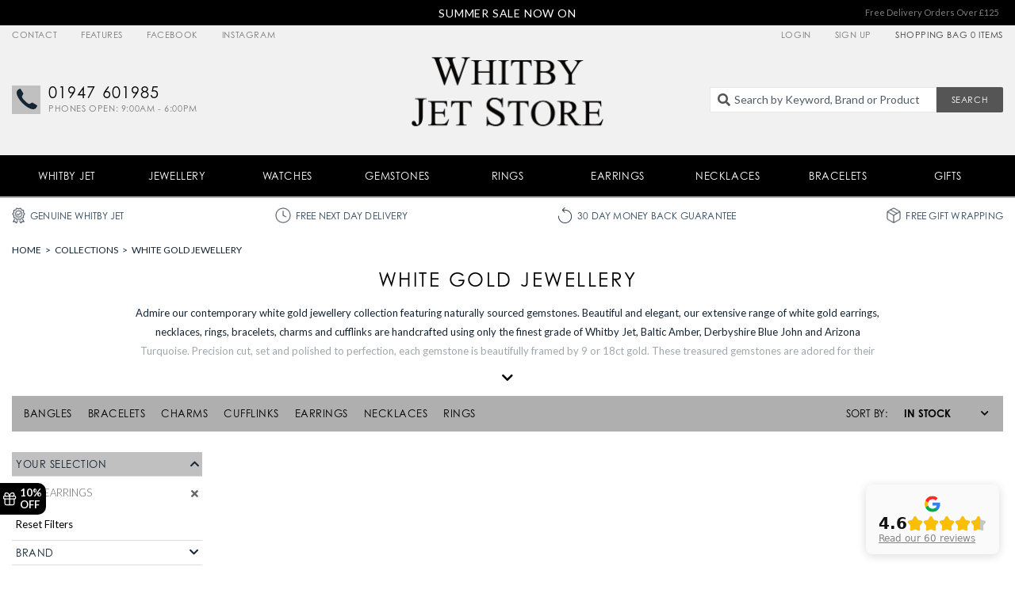

--- FILE ---
content_type: text/html; charset=utf-8
request_url: https://whitbyjetstore.co.uk/collections/white-gold-jewellery/type-earrings
body_size: 65382
content:
<!DOCTYPE html>
<html class="no-js" lang="en">

    


<!-- Prepended Scripts -->
    <head><!-- End Prepended Scripts --><!-- preFetch -->
<link rel="dns-prefetch" href="//fonts.googleapis.com"> 
<link rel="dns-prefetch" href="https://fonts.gstatic.com"> 
<link rel="dns-prefetch" href="//cdn.shopify.com"> 
<link rel="dns-prefetch" href="//www.facebook.com"> 
<link rel="dns-prefetch" href="//ajax.googleapis.com"> 
<link rel="dns-prefetch" href="//www.google-analytics.com"> 
<link rel="dns-prefetch" href="//www.googletagmanager.com"> 
<link rel="dns-prefetch" href="//use.fontawesome.com">
<!-- End preFetch -->

<!-- Meta --><meta charset="utf-8">
<meta http-equiv="X-UA-Compatible" content="IE=edge">
<meta name="viewport" content="width=device-width,initial-scale=1">
<meta name="format-detection" content="telephone=no"><link rel="shortcut icon" href="//whitbyjetstore.co.uk/cdn/shop/files/wjs_fav_32x32.jpg?v=1618824806" type="image/png" sizes="32x32"><link rel="shortcut icon" href="//whitbyjetstore.co.uk/cdn/shop/files/wjs_fav_192x192.jpg?v=1618824806" type="image/png" sizes="192x192">
        <link rel="apple-touch-icon" href="//whitbyjetstore.co.uk/cdn/shop/files/wjs_fav_192x192.jpg?v=1618824806" type="image/png" sizes="192x192"><link rel="alternate" type="application/rss+xml" title="Product Feed" href="//whitby-jet-store.myshopify.com/collections/all.atom" /><!-- SEO --><link rel="canonical" href="https://whitbyjetstore.co.uk/collections/white-gold-jewellery/type-earrings">
<link rel="sitemap" type="application/xml" title="Sitemap" href="/sitemap.xml" />
<meta name="robots" content="noindex"><!-- ==================== -->
<!-- Keywords/Description -->
<!-- ==================== -->














<title>White Gold Jewellery | Contemporary Designer Jewellery </title>
<meta name="description" content="British Made Designer Jewellery. Discover beautifully crafted White Gold Jewellery designs in-store and online. Free fast delivery available." />
<meta name="keywords" content="whitby jet, blue john, turquoise, amber, jewellery, designer jewellery, silver whitby jet, sterling silver, gold, rings, earrings, necklaces, pendants, bracelets, fine jewellery, diamond jewellery, diamond rings, engagement rings, cufflinks, handmade, handcrafted" />
<!-- End Keywords/Description -->


<!-- Open Graph -->


<meta name="og:title" content="White Gold Jewellery | Contemporary Designer Jewellery " />
    <meta name="og:description" content="British Made Designer Jewellery. Discover beautifully crafted White Gold Jewellery designs in-store and online. Free fast delivery available." />
    <meta property="og:image" content="http://whitbyjetstore.co.uk/cdn/shop/files/social_share_5916bb88-abc9-4418-aa85-cb1c90042d30_1200x628.jpg?v=1617018546" />
    <meta property="og:image:secure_url" content="https://whitbyjetstore.co.uk/cdn/shop/files/social_share_5916bb88-abc9-4418-aa85-cb1c90042d30_1200x628.jpg?v=1617018546" /><meta property="og:url" content="https://whitbyjetstore.co.uk/collections/white-gold-jewellery/type-earrings" />
<meta name="og:type" content="website" />
<meta property="og:site_name" content="Whitby Jet Store">
<!-- End Open Graph -->


<!-- Twitter --><meta name="twitter:card" content="summary">
    <meta name="twitter:title" content="White Gold Jewellery | Contemporary Designer Jewellery " />
    <meta name="twitter:description" content="British Made Designer Jewellery. Discover beautifully crafted White Gold Jewellery designs in-store and online. Free fast delivery available." /><meta name="twitter:image" content="https://whitbyjetstore.co.uk/cdn/shop/files/social_share_5916bb88-abc9-4418-aa85-cb1c90042d30_1200x628.jpg?v=1617018546" /><!-- End Twitter --><script type="application/ld+json">
{
    "@context": "http://schema.org",
    "@type": "Organization",
    "name": "Whitby Jet Store",
    "url": "https://whitbyjetstore.co.uk",
    
"contactPoint": [
                { 
                    "@type" : "ContactPoint",
                    "contactType" : "customer service",
                    "telephone" : "+44-1947-601-985",
                    "email": "info@whitbyjetstore.co.uk"
                } 
            ],"address": {
            "@type": "PostalAddress",
            "streetAddress": "145 Church Street",
            "addressLocality": "Whitby, North Yorkshire",
            "postalCode": "YO22 4BH",
            "addressCountry": [
                {
                    "@type": "Country",
                    "name": "GB"
                }
            ]
        },"sameAs": ["https://twitter.com/WhitbyJetStore","https://www.facebook.com/whitbyjetstore","https://www.instagram.com/whitbyjetstore/"]
}
</script><!-- End SEO -->
<!-- End Meta -->

<!-- Styles --><link href="https://fonts.googleapis.com/css?family=Lato:300,300i,400,400i,700,700i,900,900i&display=swap" rel="stylesheet" media="print" onload="this.media='all'"> 
<link rel="stylesheet" href="https://use.typekit.net/sem3wjl.css" media="print" onload="this.media='all'">
<link rel="stylesheet" href="https://use.fontawesome.com/releases/v5.8.1/css/all.css" integrity="sha384-50oBUHEmvpQ+1lW4y57PTFmhCaXp0ML5d60M1M7uH2+nqUivzIebhndOJK28anvf" crossorigin="anonymous" media="print" onload="this.media='all'"><link href="//whitbyjetstore.co.uk/cdn/shop/t/6/assets/styles-main.min.css?v=95264637749140189131762162515" rel="stylesheet" type="text/css" media="all" />
<link href="//whitbyjetstore.co.uk/cdn/shop/t/6/assets/styles-collection.min.css?v=53872690460086884911651842962" rel="stylesheet" type="text/css" media="all" />
<link href="//whitbyjetstore.co.uk/cdn/shop/t/6/assets/styles-cart.min.css?v=6867228165283287581653465910" rel="stylesheet" type="text/css" media="all" />
<!-- End Styles -->

<!-- Scripts --><script type="text/javascript">
    var debug = false;
    var isPreview = false;
    var isAdmin = false;
    var themeid = 132482433239;
</script>

<script type="text/javascript">
/*! jQuery v3.6.0 | (c) OpenJS Foundation and other contributors | jquery.org/license */
!function(e,t){"use strict";"object"==typeof module&&"object"==typeof module.exports?module.exports=e.document?t(e,!0):function(e){if(!e.document)throw new Error("jQuery requires a window with a document");return t(e)}:t(e)}("undefined"!=typeof window?window:this,function(C,e){"use strict";var t=[],r=Object.getPrototypeOf,s=t.slice,g=t.flat?function(e){return t.flat.call(e)}:function(e){return t.concat.apply([],e)},u=t.push,i=t.indexOf,n={},o=n.toString,v=n.hasOwnProperty,a=v.toString,l=a.call(Object),y={},m=function(e){return"function"==typeof e&&"number"!=typeof e.nodeType&&"function"!=typeof e.item},x=function(e){return null!=e&&e===e.window},E=C.document,c={type:!0,src:!0,nonce:!0,noModule:!0};function b(e,t,n){var r,i,o=(n=n||E).createElement("script");if(o.text=e,t)for(r in c)(i=t[r]||t.getAttribute&&t.getAttribute(r))&&o.setAttribute(r,i);n.head.appendChild(o).parentNode.removeChild(o)}function w(e){return null==e?e+"":"object"==typeof e||"function"==typeof e?n[o.call(e)]||"object":typeof e}var f="3.6.0",S=function(e,t){return new S.fn.init(e,t)};function p(e){var t=!!e&&"length"in e&&e.length,n=w(e);return!m(e)&&!x(e)&&("array"===n||0===t||"number"==typeof t&&0<t&&t-1 in e)}S.fn=S.prototype={jquery:f,constructor:S,length:0,toArray:function(){return s.call(this)},get:function(e){return null==e?s.call(this):e<0?this[e+this.length]:this[e]},pushStack:function(e){var t=S.merge(this.constructor(),e);return t.prevObject=this,t},each:function(e){return S.each(this,e)},map:function(n){return this.pushStack(S.map(this,function(e,t){return n.call(e,t,e)}))},slice:function(){return this.pushStack(s.apply(this,arguments))},first:function(){return this.eq(0)},last:function(){return this.eq(-1)},even:function(){return this.pushStack(S.grep(this,function(e,t){return(t+1)%2}))},odd:function(){return this.pushStack(S.grep(this,function(e,t){return t%2}))},eq:function(e){var t=this.length,n=+e+(e<0?t:0);return this.pushStack(0<=n&&n<t?[this[n]]:[])},end:function(){return this.prevObject||this.constructor()},push:u,sort:t.sort,splice:t.splice},S.extend=S.fn.extend=function(){var e,t,n,r,i,o,a=arguments[0]||{},s=1,u=arguments.length,l=!1;for("boolean"==typeof a&&(l=a,a=arguments[s]||{},s++),"object"==typeof a||m(a)||(a={}),s===u&&(a=this,s--);s<u;s++)if(null!=(e=arguments[s]))for(t in e)r=e[t],"__proto__"!==t&&a!==r&&(l&&r&&(S.isPlainObject(r)||(i=Array.isArray(r)))?(n=a[t],o=i&&!Array.isArray(n)?[]:i||S.isPlainObject(n)?n:{},i=!1,a[t]=S.extend(l,o,r)):void 0!==r&&(a[t]=r));return a},S.extend({expando:"jQuery"+(f+Math.random()).replace(/\D/g,""),isReady:!0,error:function(e){throw new Error(e)},noop:function(){},isPlainObject:function(e){var t,n;return!(!e||"[object Object]"!==o.call(e))&&(!(t=r(e))||"function"==typeof(n=v.call(t,"constructor")&&t.constructor)&&a.call(n)===l)},isEmptyObject:function(e){var t;for(t in e)return!1;return!0},globalEval:function(e,t,n){b(e,{nonce:t&&t.nonce},n)},each:function(e,t){var n,r=0;if(p(e)){for(n=e.length;r<n;r++)if(!1===t.call(e[r],r,e[r]))break}else for(r in e)if(!1===t.call(e[r],r,e[r]))break;return e},makeArray:function(e,t){var n=t||[];return null!=e&&(p(Object(e))?S.merge(n,"string"==typeof e?[e]:e):u.call(n,e)),n},inArray:function(e,t,n){return null==t?-1:i.call(t,e,n)},merge:function(e,t){for(var n=+t.length,r=0,i=e.length;r<n;r++)e[i++]=t[r];return e.length=i,e},grep:function(e,t,n){for(var r=[],i=0,o=e.length,a=!n;i<o;i++)!t(e[i],i)!==a&&r.push(e[i]);return r},map:function(e,t,n){var r,i,o=0,a=[];if(p(e))for(r=e.length;o<r;o++)null!=(i=t(e[o],o,n))&&a.push(i);else for(o in e)null!=(i=t(e[o],o,n))&&a.push(i);return g(a)},guid:1,support:y}),"function"==typeof Symbol&&(S.fn[Symbol.iterator]=t[Symbol.iterator]),S.each("Boolean Number String Function Array Date RegExp Object Error Symbol".split(" "),function(e,t){n["[object "+t+"]"]=t.toLowerCase()});var d=function(n){var e,d,b,o,i,h,f,g,w,u,l,T,C,a,E,v,s,c,y,S="sizzle"+1*new Date,p=n.document,k=0,r=0,m=ue(),x=ue(),A=ue(),N=ue(),j=function(e,t){return e===t&&(l=!0),0},D={}.hasOwnProperty,t=[],q=t.pop,L=t.push,H=t.push,O=t.slice,P=function(e,t){for(var n=0,r=e.length;n<r;n++)if(e[n]===t)return n;return-1},R="checked|selected|async|autofocus|autoplay|controls|defer|disabled|hidden|ismap|loop|multiple|open|readonly|required|scoped",M="[\\x20\\t\\r\\n\\f]",I="(?:\\\\[\\da-fA-F]{1,6}"+M+"?|\\\\[^\\r\\n\\f]|[\\w-]|[^\0-\\x7f])+",W="\\["+M+"*("+I+")(?:"+M+"*([*^$|!~]?=)"+M+"*(?:'((?:\\\\.|[^\\\\'])*)'|\"((?:\\\\.|[^\\\\\"])*)\"|("+I+"))|)"+M+"*\\]",F=":("+I+")(?:\\((('((?:\\\\.|[^\\\\'])*)'|\"((?:\\\\.|[^\\\\\"])*)\")|((?:\\\\.|[^\\\\()[\\]]|"+W+")*)|.*)\\)|)",B=new RegExp(M+"+","g"),$=new RegExp("^"+M+"+|((?:^|[^\\\\])(?:\\\\.)*)"+M+"+$","g"),_=new RegExp("^"+M+"*,"+M+"*"),z=new RegExp("^"+M+"*([>+~]|"+M+")"+M+"*"),U=new RegExp(M+"|>"),X=new RegExp(F),V=new RegExp("^"+I+"$"),G={ID:new RegExp("^#("+I+")"),CLASS:new RegExp("^\\.("+I+")"),TAG:new RegExp("^("+I+"|[*])"),ATTR:new RegExp("^"+W),PSEUDO:new RegExp("^"+F),CHILD:new RegExp("^:(only|first|last|nth|nth-last)-(child|of-type)(?:\\("+M+"*(even|odd|(([+-]|)(\\d*)n|)"+M+"*(?:([+-]|)"+M+"*(\\d+)|))"+M+"*\\)|)","i"),bool:new RegExp("^(?:"+R+")$","i"),needsContext:new RegExp("^"+M+"*[>+~]|:(even|odd|eq|gt|lt|nth|first|last)(?:\\("+M+"*((?:-\\d)?\\d*)"+M+"*\\)|)(?=[^-]|$)","i")},Y=/HTML$/i,Q=/^(?:input|select|textarea|button)$/i,J=/^h\d$/i,K=/^[^{]+\{\s*\[native \w/,Z=/^(?:#([\w-]+)|(\w+)|\.([\w-]+))$/,ee=/[+~]/,te=new RegExp("\\\\[\\da-fA-F]{1,6}"+M+"?|\\\\([^\\r\\n\\f])","g"),ne=function(e,t){var n="0x"+e.slice(1)-65536;return t||(n<0?String.fromCharCode(n+65536):String.fromCharCode(n>>10|55296,1023&n|56320))},re=/([\0-\x1f\x7f]|^-?\d)|^-$|[^\0-\x1f\x7f-\uFFFF\w-]/g,ie=function(e,t){return t?"\0"===e?"\ufffd":e.slice(0,-1)+"\\"+e.charCodeAt(e.length-1).toString(16)+" ":"\\"+e},oe=function(){T()},ae=be(function(e){return!0===e.disabled&&"fieldset"===e.nodeName.toLowerCase()},{dir:"parentNode",next:"legend"});try{H.apply(t=O.call(p.childNodes),p.childNodes),t[p.childNodes.length].nodeType}catch(e){H={apply:t.length?function(e,t){L.apply(e,O.call(t))}:function(e,t){var n=e.length,r=0;while(e[n++]=t[r++]);e.length=n-1}}}function se(t,e,n,r){var i,o,a,s,u,l,c,f=e&&e.ownerDocument,p=e?e.nodeType:9;if(n=n||[],"string"!=typeof t||!t||1!==p&&9!==p&&11!==p)return n;if(!r&&(T(e),e=e||C,E)){if(11!==p&&(u=Z.exec(t)))if(i=u[1]){if(9===p){if(!(a=e.getElementById(i)))return n;if(a.id===i)return n.push(a),n}else if(f&&(a=f.getElementById(i))&&y(e,a)&&a.id===i)return n.push(a),n}else{if(u[2])return H.apply(n,e.getElementsByTagName(t)),n;if((i=u[3])&&d.getElementsByClassName&&e.getElementsByClassName)return H.apply(n,e.getElementsByClassName(i)),n}if(d.qsa&&!N[t+" "]&&(!v||!v.test(t))&&(1!==p||"object"!==e.nodeName.toLowerCase())){if(c=t,f=e,1===p&&(U.test(t)||z.test(t))){(f=ee.test(t)&&ye(e.parentNode)||e)===e&&d.scope||((s=e.getAttribute("id"))?s=s.replace(re,ie):e.setAttribute("id",s=S)),o=(l=h(t)).length;while(o--)l[o]=(s?"#"+s:":scope")+" "+xe(l[o]);c=l.join(",")}try{return H.apply(n,f.querySelectorAll(c)),n}catch(e){N(t,!0)}finally{s===S&&e.removeAttribute("id")}}}return g(t.replace($,"$1"),e,n,r)}function ue(){var r=[];return function e(t,n){return r.push(t+" ")>b.cacheLength&&delete e[r.shift()],e[t+" "]=n}}function le(e){return e[S]=!0,e}function ce(e){var t=C.createElement("fieldset");try{return!!e(t)}catch(e){return!1}finally{t.parentNode&&t.parentNode.removeChild(t),t=null}}function fe(e,t){var n=e.split("|"),r=n.length;while(r--)b.attrHandle[n[r]]=t}function pe(e,t){var n=t&&e,r=n&&1===e.nodeType&&1===t.nodeType&&e.sourceIndex-t.sourceIndex;if(r)return r;if(n)while(n=n.nextSibling)if(n===t)return-1;return e?1:-1}function de(t){return function(e){return"input"===e.nodeName.toLowerCase()&&e.type===t}}function he(n){return function(e){var t=e.nodeName.toLowerCase();return("input"===t||"button"===t)&&e.type===n}}function ge(t){return function(e){return"form"in e?e.parentNode&&!1===e.disabled?"label"in e?"label"in e.parentNode?e.parentNode.disabled===t:e.disabled===t:e.isDisabled===t||e.isDisabled!==!t&&ae(e)===t:e.disabled===t:"label"in e&&e.disabled===t}}function ve(a){return le(function(o){return o=+o,le(function(e,t){var n,r=a([],e.length,o),i=r.length;while(i--)e[n=r[i]]&&(e[n]=!(t[n]=e[n]))})})}function ye(e){return e&&"undefined"!=typeof e.getElementsByTagName&&e}for(e in d=se.support={},i=se.isXML=function(e){var t=e&&e.namespaceURI,n=e&&(e.ownerDocument||e).documentElement;return!Y.test(t||n&&n.nodeName||"HTML")},T=se.setDocument=function(e){var t,n,r=e?e.ownerDocument||e:p;return r!=C&&9===r.nodeType&&r.documentElement&&(a=(C=r).documentElement,E=!i(C),p!=C&&(n=C.defaultView)&&n.top!==n&&(n.addEventListener?n.addEventListener("unload",oe,!1):n.attachEvent&&n.attachEvent("onunload",oe)),d.scope=ce(function(e){return a.appendChild(e).appendChild(C.createElement("div")),"undefined"!=typeof e.querySelectorAll&&!e.querySelectorAll(":scope fieldset div").length}),d.attributes=ce(function(e){return e.className="i",!e.getAttribute("className")}),d.getElementsByTagName=ce(function(e){return e.appendChild(C.createComment("")),!e.getElementsByTagName("*").length}),d.getElementsByClassName=K.test(C.getElementsByClassName),d.getById=ce(function(e){return a.appendChild(e).id=S,!C.getElementsByName||!C.getElementsByName(S).length}),d.getById?(b.filter.ID=function(e){var t=e.replace(te,ne);return function(e){return e.getAttribute("id")===t}},b.find.ID=function(e,t){if("undefined"!=typeof t.getElementById&&E){var n=t.getElementById(e);return n?[n]:[]}}):(b.filter.ID=function(e){var n=e.replace(te,ne);return function(e){var t="undefined"!=typeof e.getAttributeNode&&e.getAttributeNode("id");return t&&t.value===n}},b.find.ID=function(e,t){if("undefined"!=typeof t.getElementById&&E){var n,r,i,o=t.getElementById(e);if(o){if((n=o.getAttributeNode("id"))&&n.value===e)return[o];i=t.getElementsByName(e),r=0;while(o=i[r++])if((n=o.getAttributeNode("id"))&&n.value===e)return[o]}return[]}}),b.find.TAG=d.getElementsByTagName?function(e,t){return"undefined"!=typeof t.getElementsByTagName?t.getElementsByTagName(e):d.qsa?t.querySelectorAll(e):void 0}:function(e,t){var n,r=[],i=0,o=t.getElementsByTagName(e);if("*"===e){while(n=o[i++])1===n.nodeType&&r.push(n);return r}return o},b.find.CLASS=d.getElementsByClassName&&function(e,t){if("undefined"!=typeof t.getElementsByClassName&&E)return t.getElementsByClassName(e)},s=[],v=[],(d.qsa=K.test(C.querySelectorAll))&&(ce(function(e){var t;a.appendChild(e).innerHTML="<a id='"+S+"'></a><select id='"+S+"-\r\\' msallowcapture=''><option selected=''></option></select>",e.querySelectorAll("[msallowcapture^='']").length&&v.push("[*^$]="+M+"*(?:''|\"\")"),e.querySelectorAll("[selected]").length||v.push("\\["+M+"*(?:value|"+R+")"),e.querySelectorAll("[id~="+S+"-]").length||v.push("~="),(t=C.createElement("input")).setAttribute("name",""),e.appendChild(t),e.querySelectorAll("[name='']").length||v.push("\\["+M+"*name"+M+"*="+M+"*(?:''|\"\")"),e.querySelectorAll(":checked").length||v.push(":checked"),e.querySelectorAll("a#"+S+"+*").length||v.push(".#.+[+~]"),e.querySelectorAll("\\\f"),v.push("[\\r\\n\\f]")}),ce(function(e){e.innerHTML="<a href='' disabled='disabled'></a><select disabled='disabled'><option/></select>";var t=C.createElement("input");t.setAttribute("type","hidden"),e.appendChild(t).setAttribute("name","D"),e.querySelectorAll("[name=d]").length&&v.push("name"+M+"*[*^$|!~]?="),2!==e.querySelectorAll(":enabled").length&&v.push(":enabled",":disabled"),a.appendChild(e).disabled=!0,2!==e.querySelectorAll(":disabled").length&&v.push(":enabled",":disabled"),e.querySelectorAll("*,:x"),v.push(",.*:")})),(d.matchesSelector=K.test(c=a.matches||a.webkitMatchesSelector||a.mozMatchesSelector||a.oMatchesSelector||a.msMatchesSelector))&&ce(function(e){d.disconnectedMatch=c.call(e,"*"),c.call(e,"[s!='']:x"),s.push("!=",F)}),v=v.length&&new RegExp(v.join("|")),s=s.length&&new RegExp(s.join("|")),t=K.test(a.compareDocumentPosition),y=t||K.test(a.contains)?function(e,t){var n=9===e.nodeType?e.documentElement:e,r=t&&t.parentNode;return e===r||!(!r||1!==r.nodeType||!(n.contains?n.contains(r):e.compareDocumentPosition&&16&e.compareDocumentPosition(r)))}:function(e,t){if(t)while(t=t.parentNode)if(t===e)return!0;return!1},j=t?function(e,t){if(e===t)return l=!0,0;var n=!e.compareDocumentPosition-!t.compareDocumentPosition;return n||(1&(n=(e.ownerDocument||e)==(t.ownerDocument||t)?e.compareDocumentPosition(t):1)||!d.sortDetached&&t.compareDocumentPosition(e)===n?e==C||e.ownerDocument==p&&y(p,e)?-1:t==C||t.ownerDocument==p&&y(p,t)?1:u?P(u,e)-P(u,t):0:4&n?-1:1)}:function(e,t){if(e===t)return l=!0,0;var n,r=0,i=e.parentNode,o=t.parentNode,a=[e],s=[t];if(!i||!o)return e==C?-1:t==C?1:i?-1:o?1:u?P(u,e)-P(u,t):0;if(i===o)return pe(e,t);n=e;while(n=n.parentNode)a.unshift(n);n=t;while(n=n.parentNode)s.unshift(n);while(a[r]===s[r])r++;return r?pe(a[r],s[r]):a[r]==p?-1:s[r]==p?1:0}),C},se.matches=function(e,t){return se(e,null,null,t)},se.matchesSelector=function(e,t){if(T(e),d.matchesSelector&&E&&!N[t+" "]&&(!s||!s.test(t))&&(!v||!v.test(t)))try{var n=c.call(e,t);if(n||d.disconnectedMatch||e.document&&11!==e.document.nodeType)return n}catch(e){N(t,!0)}return 0<se(t,C,null,[e]).length},se.contains=function(e,t){return(e.ownerDocument||e)!=C&&T(e),y(e,t)},se.attr=function(e,t){(e.ownerDocument||e)!=C&&T(e);var n=b.attrHandle[t.toLowerCase()],r=n&&D.call(b.attrHandle,t.toLowerCase())?n(e,t,!E):void 0;return void 0!==r?r:d.attributes||!E?e.getAttribute(t):(r=e.getAttributeNode(t))&&r.specified?r.value:null},se.escape=function(e){return(e+"").replace(re,ie)},se.error=function(e){throw new Error("Syntax error, unrecognized expression: "+e)},se.uniqueSort=function(e){var t,n=[],r=0,i=0;if(l=!d.detectDuplicates,u=!d.sortStable&&e.slice(0),e.sort(j),l){while(t=e[i++])t===e[i]&&(r=n.push(i));while(r--)e.splice(n[r],1)}return u=null,e},o=se.getText=function(e){var t,n="",r=0,i=e.nodeType;if(i){if(1===i||9===i||11===i){if("string"==typeof e.textContent)return e.textContent;for(e=e.firstChild;e;e=e.nextSibling)n+=o(e)}else if(3===i||4===i)return e.nodeValue}else while(t=e[r++])n+=o(t);return n},(b=se.selectors={cacheLength:50,createPseudo:le,match:G,attrHandle:{},find:{},relative:{">":{dir:"parentNode",first:!0}," ":{dir:"parentNode"},"+":{dir:"previousSibling",first:!0},"~":{dir:"previousSibling"}},preFilter:{ATTR:function(e){return e[1]=e[1].replace(te,ne),e[3]=(e[3]||e[4]||e[5]||"").replace(te,ne),"~="===e[2]&&(e[3]=" "+e[3]+" "),e.slice(0,4)},CHILD:function(e){return e[1]=e[1].toLowerCase(),"nth"===e[1].slice(0,3)?(e[3]||se.error(e[0]),e[4]=+(e[4]?e[5]+(e[6]||1):2*("even"===e[3]||"odd"===e[3])),e[5]=+(e[7]+e[8]||"odd"===e[3])):e[3]&&se.error(e[0]),e},PSEUDO:function(e){var t,n=!e[6]&&e[2];return G.CHILD.test(e[0])?null:(e[3]?e[2]=e[4]||e[5]||"":n&&X.test(n)&&(t=h(n,!0))&&(t=n.indexOf(")",n.length-t)-n.length)&&(e[0]=e[0].slice(0,t),e[2]=n.slice(0,t)),e.slice(0,3))}},filter:{TAG:function(e){var t=e.replace(te,ne).toLowerCase();return"*"===e?function(){return!0}:function(e){return e.nodeName&&e.nodeName.toLowerCase()===t}},CLASS:function(e){var t=m[e+" "];return t||(t=new RegExp("(^|"+M+")"+e+"("+M+"|$)"))&&m(e,function(e){return t.test("string"==typeof e.className&&e.className||"undefined"!=typeof e.getAttribute&&e.getAttribute("class")||"")})},ATTR:function(n,r,i){return function(e){var t=se.attr(e,n);return null==t?"!="===r:!r||(t+="","="===r?t===i:"!="===r?t!==i:"^="===r?i&&0===t.indexOf(i):"*="===r?i&&-1<t.indexOf(i):"$="===r?i&&t.slice(-i.length)===i:"~="===r?-1<(" "+t.replace(B," ")+" ").indexOf(i):"|="===r&&(t===i||t.slice(0,i.length+1)===i+"-"))}},CHILD:function(h,e,t,g,v){var y="nth"!==h.slice(0,3),m="last"!==h.slice(-4),x="of-type"===e;return 1===g&&0===v?function(e){return!!e.parentNode}:function(e,t,n){var r,i,o,a,s,u,l=y!==m?"nextSibling":"previousSibling",c=e.parentNode,f=x&&e.nodeName.toLowerCase(),p=!n&&!x,d=!1;if(c){if(y){while(l){a=e;while(a=a[l])if(x?a.nodeName.toLowerCase()===f:1===a.nodeType)return!1;u=l="only"===h&&!u&&"nextSibling"}return!0}if(u=[m?c.firstChild:c.lastChild],m&&p){d=(s=(r=(i=(o=(a=c)[S]||(a[S]={}))[a.uniqueID]||(o[a.uniqueID]={}))[h]||[])[0]===k&&r[1])&&r[2],a=s&&c.childNodes[s];while(a=++s&&a&&a[l]||(d=s=0)||u.pop())if(1===a.nodeType&&++d&&a===e){i[h]=[k,s,d];break}}else if(p&&(d=s=(r=(i=(o=(a=e)[S]||(a[S]={}))[a.uniqueID]||(o[a.uniqueID]={}))[h]||[])[0]===k&&r[1]),!1===d)while(a=++s&&a&&a[l]||(d=s=0)||u.pop())if((x?a.nodeName.toLowerCase()===f:1===a.nodeType)&&++d&&(p&&((i=(o=a[S]||(a[S]={}))[a.uniqueID]||(o[a.uniqueID]={}))[h]=[k,d]),a===e))break;return(d-=v)===g||d%g==0&&0<=d/g}}},PSEUDO:function(e,o){var t,a=b.pseudos[e]||b.setFilters[e.toLowerCase()]||se.error("unsupported pseudo: "+e);return a[S]?a(o):1<a.length?(t=[e,e,"",o],b.setFilters.hasOwnProperty(e.toLowerCase())?le(function(e,t){var n,r=a(e,o),i=r.length;while(i--)e[n=P(e,r[i])]=!(t[n]=r[i])}):function(e){return a(e,0,t)}):a}},pseudos:{not:le(function(e){var r=[],i=[],s=f(e.replace($,"$1"));return s[S]?le(function(e,t,n,r){var i,o=s(e,null,r,[]),a=e.length;while(a--)(i=o[a])&&(e[a]=!(t[a]=i))}):function(e,t,n){return r[0]=e,s(r,null,n,i),r[0]=null,!i.pop()}}),has:le(function(t){return function(e){return 0<se(t,e).length}}),contains:le(function(t){return t=t.replace(te,ne),function(e){return-1<(e.textContent||o(e)).indexOf(t)}}),lang:le(function(n){return V.test(n||"")||se.error("unsupported lang: "+n),n=n.replace(te,ne).toLowerCase(),function(e){var t;do{if(t=E?e.lang:e.getAttribute("xml:lang")||e.getAttribute("lang"))return(t=t.toLowerCase())===n||0===t.indexOf(n+"-")}while((e=e.parentNode)&&1===e.nodeType);return!1}}),target:function(e){var t=n.location&&n.location.hash;return t&&t.slice(1)===e.id},root:function(e){return e===a},focus:function(e){return e===C.activeElement&&(!C.hasFocus||C.hasFocus())&&!!(e.type||e.href||~e.tabIndex)},enabled:ge(!1),disabled:ge(!0),checked:function(e){var t=e.nodeName.toLowerCase();return"input"===t&&!!e.checked||"option"===t&&!!e.selected},selected:function(e){return e.parentNode&&e.parentNode.selectedIndex,!0===e.selected},empty:function(e){for(e=e.firstChild;e;e=e.nextSibling)if(e.nodeType<6)return!1;return!0},parent:function(e){return!b.pseudos.empty(e)},header:function(e){return J.test(e.nodeName)},input:function(e){return Q.test(e.nodeName)},button:function(e){var t=e.nodeName.toLowerCase();return"input"===t&&"button"===e.type||"button"===t},text:function(e){var t;return"input"===e.nodeName.toLowerCase()&&"text"===e.type&&(null==(t=e.getAttribute("type"))||"text"===t.toLowerCase())},first:ve(function(){return[0]}),last:ve(function(e,t){return[t-1]}),eq:ve(function(e,t,n){return[n<0?n+t:n]}),even:ve(function(e,t){for(var n=0;n<t;n+=2)e.push(n);return e}),odd:ve(function(e,t){for(var n=1;n<t;n+=2)e.push(n);return e}),lt:ve(function(e,t,n){for(var r=n<0?n+t:t<n?t:n;0<=--r;)e.push(r);return e}),gt:ve(function(e,t,n){for(var r=n<0?n+t:n;++r<t;)e.push(r);return e})}}).pseudos.nth=b.pseudos.eq,{radio:!0,checkbox:!0,file:!0,password:!0,image:!0})b.pseudos[e]=de(e);for(e in{submit:!0,reset:!0})b.pseudos[e]=he(e);function me(){}function xe(e){for(var t=0,n=e.length,r="";t<n;t++)r+=e[t].value;return r}function be(s,e,t){var u=e.dir,l=e.next,c=l||u,f=t&&"parentNode"===c,p=r++;return e.first?function(e,t,n){while(e=e[u])if(1===e.nodeType||f)return s(e,t,n);return!1}:function(e,t,n){var r,i,o,a=[k,p];if(n){while(e=e[u])if((1===e.nodeType||f)&&s(e,t,n))return!0}else while(e=e[u])if(1===e.nodeType||f)if(i=(o=e[S]||(e[S]={}))[e.uniqueID]||(o[e.uniqueID]={}),l&&l===e.nodeName.toLowerCase())e=e[u]||e;else{if((r=i[c])&&r[0]===k&&r[1]===p)return a[2]=r[2];if((i[c]=a)[2]=s(e,t,n))return!0}return!1}}function we(i){return 1<i.length?function(e,t,n){var r=i.length;while(r--)if(!i[r](e,t,n))return!1;return!0}:i[0]}function Te(e,t,n,r,i){for(var o,a=[],s=0,u=e.length,l=null!=t;s<u;s++)(o=e[s])&&(n&&!n(o,r,i)||(a.push(o),l&&t.push(s)));return a}function Ce(d,h,g,v,y,e){return v&&!v[S]&&(v=Ce(v)),y&&!y[S]&&(y=Ce(y,e)),le(function(e,t,n,r){var i,o,a,s=[],u=[],l=t.length,c=e||function(e,t,n){for(var r=0,i=t.length;r<i;r++)se(e,t[r],n);return n}(h||"*",n.nodeType?[n]:n,[]),f=!d||!e&&h?c:Te(c,s,d,n,r),p=g?y||(e?d:l||v)?[]:t:f;if(g&&g(f,p,n,r),v){i=Te(p,u),v(i,[],n,r),o=i.length;while(o--)(a=i[o])&&(p[u[o]]=!(f[u[o]]=a))}if(e){if(y||d){if(y){i=[],o=p.length;while(o--)(a=p[o])&&i.push(f[o]=a);y(null,p=[],i,r)}o=p.length;while(o--)(a=p[o])&&-1<(i=y?P(e,a):s[o])&&(e[i]=!(t[i]=a))}}else p=Te(p===t?p.splice(l,p.length):p),y?y(null,t,p,r):H.apply(t,p)})}function Ee(e){for(var i,t,n,r=e.length,o=b.relative[e[0].type],a=o||b.relative[" "],s=o?1:0,u=be(function(e){return e===i},a,!0),l=be(function(e){return-1<P(i,e)},a,!0),c=[function(e,t,n){var r=!o&&(n||t!==w)||((i=t).nodeType?u(e,t,n):l(e,t,n));return i=null,r}];s<r;s++)if(t=b.relative[e[s].type])c=[be(we(c),t)];else{if((t=b.filter[e[s].type].apply(null,e[s].matches))[S]){for(n=++s;n<r;n++)if(b.relative[e[n].type])break;return Ce(1<s&&we(c),1<s&&xe(e.slice(0,s-1).concat({value:" "===e[s-2].type?"*":""})).replace($,"$1"),t,s<n&&Ee(e.slice(s,n)),n<r&&Ee(e=e.slice(n)),n<r&&xe(e))}c.push(t)}return we(c)}return me.prototype=b.filters=b.pseudos,b.setFilters=new me,h=se.tokenize=function(e,t){var n,r,i,o,a,s,u,l=x[e+" "];if(l)return t?0:l.slice(0);a=e,s=[],u=b.preFilter;while(a){for(o in n&&!(r=_.exec(a))||(r&&(a=a.slice(r[0].length)||a),s.push(i=[])),n=!1,(r=z.exec(a))&&(n=r.shift(),i.push({value:n,type:r[0].replace($," ")}),a=a.slice(n.length)),b.filter)!(r=G[o].exec(a))||u[o]&&!(r=u[o](r))||(n=r.shift(),i.push({value:n,type:o,matches:r}),a=a.slice(n.length));if(!n)break}return t?a.length:a?se.error(e):x(e,s).slice(0)},f=se.compile=function(e,t){var n,v,y,m,x,r,i=[],o=[],a=A[e+" "];if(!a){t||(t=h(e)),n=t.length;while(n--)(a=Ee(t[n]))[S]?i.push(a):o.push(a);(a=A(e,(v=o,m=0<(y=i).length,x=0<v.length,r=function(e,t,n,r,i){var o,a,s,u=0,l="0",c=e&&[],f=[],p=w,d=e||x&&b.find.TAG("*",i),h=k+=null==p?1:Math.random()||.1,g=d.length;for(i&&(w=t==C||t||i);l!==g&&null!=(o=d[l]);l++){if(x&&o){a=0,t||o.ownerDocument==C||(T(o),n=!E);while(s=v[a++])if(s(o,t||C,n)){r.push(o);break}i&&(k=h)}m&&((o=!s&&o)&&u--,e&&c.push(o))}if(u+=l,m&&l!==u){a=0;while(s=y[a++])s(c,f,t,n);if(e){if(0<u)while(l--)c[l]||f[l]||(f[l]=q.call(r));f=Te(f)}H.apply(r,f),i&&!e&&0<f.length&&1<u+y.length&&se.uniqueSort(r)}return i&&(k=h,w=p),c},m?le(r):r))).selector=e}return a},g=se.select=function(e,t,n,r){var i,o,a,s,u,l="function"==typeof e&&e,c=!r&&h(e=l.selector||e);if(n=n||[],1===c.length){if(2<(o=c[0]=c[0].slice(0)).length&&"ID"===(a=o[0]).type&&9===t.nodeType&&E&&b.relative[o[1].type]){if(!(t=(b.find.ID(a.matches[0].replace(te,ne),t)||[])[0]))return n;l&&(t=t.parentNode),e=e.slice(o.shift().value.length)}i=G.needsContext.test(e)?0:o.length;while(i--){if(a=o[i],b.relative[s=a.type])break;if((u=b.find[s])&&(r=u(a.matches[0].replace(te,ne),ee.test(o[0].type)&&ye(t.parentNode)||t))){if(o.splice(i,1),!(e=r.length&&xe(o)))return H.apply(n,r),n;break}}}return(l||f(e,c))(r,t,!E,n,!t||ee.test(e)&&ye(t.parentNode)||t),n},d.sortStable=S.split("").sort(j).join("")===S,d.detectDuplicates=!!l,T(),d.sortDetached=ce(function(e){return 1&e.compareDocumentPosition(C.createElement("fieldset"))}),ce(function(e){return e.innerHTML="<a href='#'></a>","#"===e.firstChild.getAttribute("href")})||fe("type|href|height|width",function(e,t,n){if(!n)return e.getAttribute(t,"type"===t.toLowerCase()?1:2)}),d.attributes&&ce(function(e){return e.innerHTML="<input/>",e.firstChild.setAttribute("value",""),""===e.firstChild.getAttribute("value")})||fe("value",function(e,t,n){if(!n&&"input"===e.nodeName.toLowerCase())return e.defaultValue}),ce(function(e){return null==e.getAttribute("disabled")})||fe(R,function(e,t,n){var r;if(!n)return!0===e[t]?t.toLowerCase():(r=e.getAttributeNode(t))&&r.specified?r.value:null}),se}(C);S.find=d,S.expr=d.selectors,S.expr[":"]=S.expr.pseudos,S.uniqueSort=S.unique=d.uniqueSort,S.text=d.getText,S.isXMLDoc=d.isXML,S.contains=d.contains,S.escapeSelector=d.escape;var h=function(e,t,n){var r=[],i=void 0!==n;while((e=e[t])&&9!==e.nodeType)if(1===e.nodeType){if(i&&S(e).is(n))break;r.push(e)}return r},T=function(e,t){for(var n=[];e;e=e.nextSibling)1===e.nodeType&&e!==t&&n.push(e);return n},k=S.expr.match.needsContext;function A(e,t){return e.nodeName&&e.nodeName.toLowerCase()===t.toLowerCase()}var N=/^<([a-z][^\/\0>:\x20\t\r\n\f]*)[\x20\t\r\n\f]*\/?>(?:<\/\1>|)$/i;function j(e,n,r){return m(n)?S.grep(e,function(e,t){return!!n.call(e,t,e)!==r}):n.nodeType?S.grep(e,function(e){return e===n!==r}):"string"!=typeof n?S.grep(e,function(e){return-1<i.call(n,e)!==r}):S.filter(n,e,r)}S.filter=function(e,t,n){var r=t[0];return n&&(e=":not("+e+")"),1===t.length&&1===r.nodeType?S.find.matchesSelector(r,e)?[r]:[]:S.find.matches(e,S.grep(t,function(e){return 1===e.nodeType}))},S.fn.extend({find:function(e){var t,n,r=this.length,i=this;if("string"!=typeof e)return this.pushStack(S(e).filter(function(){for(t=0;t<r;t++)if(S.contains(i[t],this))return!0}));for(n=this.pushStack([]),t=0;t<r;t++)S.find(e,i[t],n);return 1<r?S.uniqueSort(n):n},filter:function(e){return this.pushStack(j(this,e||[],!1))},not:function(e){return this.pushStack(j(this,e||[],!0))},is:function(e){return!!j(this,"string"==typeof e&&k.test(e)?S(e):e||[],!1).length}});var D,q=/^(?:\s*(<[\w\W]+>)[^>]*|#([\w-]+))$/;(S.fn.init=function(e,t,n){var r,i;if(!e)return this;if(n=n||D,"string"==typeof e){if(!(r="<"===e[0]&&">"===e[e.length-1]&&3<=e.length?[null,e,null]:q.exec(e))||!r[1]&&t)return!t||t.jquery?(t||n).find(e):this.constructor(t).find(e);if(r[1]){if(t=t instanceof S?t[0]:t,S.merge(this,S.parseHTML(r[1],t&&t.nodeType?t.ownerDocument||t:E,!0)),N.test(r[1])&&S.isPlainObject(t))for(r in t)m(this[r])?this[r](t[r]):this.attr(r,t[r]);return this}return(i=E.getElementById(r[2]))&&(this[0]=i,this.length=1),this}return e.nodeType?(this[0]=e,this.length=1,this):m(e)?void 0!==n.ready?n.ready(e):e(S):S.makeArray(e,this)}).prototype=S.fn,D=S(E);var L=/^(?:parents|prev(?:Until|All))/,H={children:!0,contents:!0,next:!0,prev:!0};function O(e,t){while((e=e[t])&&1!==e.nodeType);return e}S.fn.extend({has:function(e){var t=S(e,this),n=t.length;return this.filter(function(){for(var e=0;e<n;e++)if(S.contains(this,t[e]))return!0})},closest:function(e,t){var n,r=0,i=this.length,o=[],a="string"!=typeof e&&S(e);if(!k.test(e))for(;r<i;r++)for(n=this[r];n&&n!==t;n=n.parentNode)if(n.nodeType<11&&(a?-1<a.index(n):1===n.nodeType&&S.find.matchesSelector(n,e))){o.push(n);break}return this.pushStack(1<o.length?S.uniqueSort(o):o)},index:function(e){return e?"string"==typeof e?i.call(S(e),this[0]):i.call(this,e.jquery?e[0]:e):this[0]&&this[0].parentNode?this.first().prevAll().length:-1},add:function(e,t){return this.pushStack(S.uniqueSort(S.merge(this.get(),S(e,t))))},addBack:function(e){return this.add(null==e?this.prevObject:this.prevObject.filter(e))}}),S.each({parent:function(e){var t=e.parentNode;return t&&11!==t.nodeType?t:null},parents:function(e){return h(e,"parentNode")},parentsUntil:function(e,t,n){return h(e,"parentNode",n)},next:function(e){return O(e,"nextSibling")},prev:function(e){return O(e,"previousSibling")},nextAll:function(e){return h(e,"nextSibling")},prevAll:function(e){return h(e,"previousSibling")},nextUntil:function(e,t,n){return h(e,"nextSibling",n)},prevUntil:function(e,t,n){return h(e,"previousSibling",n)},siblings:function(e){return T((e.parentNode||{}).firstChild,e)},children:function(e){return T(e.firstChild)},contents:function(e){return null!=e.contentDocument&&r(e.contentDocument)?e.contentDocument:(A(e,"template")&&(e=e.content||e),S.merge([],e.childNodes))}},function(r,i){S.fn[r]=function(e,t){var n=S.map(this,i,e);return"Until"!==r.slice(-5)&&(t=e),t&&"string"==typeof t&&(n=S.filter(t,n)),1<this.length&&(H[r]||S.uniqueSort(n),L.test(r)&&n.reverse()),this.pushStack(n)}});var P=/[^\x20\t\r\n\f]+/g;function R(e){return e}function M(e){throw e}function I(e,t,n,r){var i;try{e&&m(i=e.promise)?i.call(e).done(t).fail(n):e&&m(i=e.then)?i.call(e,t,n):t.apply(void 0,[e].slice(r))}catch(e){n.apply(void 0,[e])}}S.Callbacks=function(r){var e,n;r="string"==typeof r?(e=r,n={},S.each(e.match(P)||[],function(e,t){n[t]=!0}),n):S.extend({},r);var i,t,o,a,s=[],u=[],l=-1,c=function(){for(a=a||r.once,o=i=!0;u.length;l=-1){t=u.shift();while(++l<s.length)!1===s[l].apply(t[0],t[1])&&r.stopOnFalse&&(l=s.length,t=!1)}r.memory||(t=!1),i=!1,a&&(s=t?[]:"")},f={add:function(){return s&&(t&&!i&&(l=s.length-1,u.push(t)),function n(e){S.each(e,function(e,t){m(t)?r.unique&&f.has(t)||s.push(t):t&&t.length&&"string"!==w(t)&&n(t)})}(arguments),t&&!i&&c()),this},remove:function(){return S.each(arguments,function(e,t){var n;while(-1<(n=S.inArray(t,s,n)))s.splice(n,1),n<=l&&l--}),this},has:function(e){return e?-1<S.inArray(e,s):0<s.length},empty:function(){return s&&(s=[]),this},disable:function(){return a=u=[],s=t="",this},disabled:function(){return!s},lock:function(){return a=u=[],t||i||(s=t=""),this},locked:function(){return!!a},fireWith:function(e,t){return a||(t=[e,(t=t||[]).slice?t.slice():t],u.push(t),i||c()),this},fire:function(){return f.fireWith(this,arguments),this},fired:function(){return!!o}};return f},S.extend({Deferred:function(e){var o=[["notify","progress",S.Callbacks("memory"),S.Callbacks("memory"),2],["resolve","done",S.Callbacks("once memory"),S.Callbacks("once memory"),0,"resolved"],["reject","fail",S.Callbacks("once memory"),S.Callbacks("once memory"),1,"rejected"]],i="pending",a={state:function(){return i},always:function(){return s.done(arguments).fail(arguments),this},"catch":function(e){return a.then(null,e)},pipe:function(){var i=arguments;return S.Deferred(function(r){S.each(o,function(e,t){var n=m(i[t[4]])&&i[t[4]];s[t[1]](function(){var e=n&&n.apply(this,arguments);e&&m(e.promise)?e.promise().progress(r.notify).done(r.resolve).fail(r.reject):r[t[0]+"With"](this,n?[e]:arguments)})}),i=null}).promise()},then:function(t,n,r){var u=0;function l(i,o,a,s){return function(){var n=this,r=arguments,e=function(){var e,t;if(!(i<u)){if((e=a.apply(n,r))===o.promise())throw new TypeError("Thenable self-resolution");t=e&&("object"==typeof e||"function"==typeof e)&&e.then,m(t)?s?t.call(e,l(u,o,R,s),l(u,o,M,s)):(u++,t.call(e,l(u,o,R,s),l(u,o,M,s),l(u,o,R,o.notifyWith))):(a!==R&&(n=void 0,r=[e]),(s||o.resolveWith)(n,r))}},t=s?e:function(){try{e()}catch(e){S.Deferred.exceptionHook&&S.Deferred.exceptionHook(e,t.stackTrace),u<=i+1&&(a!==M&&(n=void 0,r=[e]),o.rejectWith(n,r))}};i?t():(S.Deferred.getStackHook&&(t.stackTrace=S.Deferred.getStackHook()),C.setTimeout(t))}}return S.Deferred(function(e){o[0][3].add(l(0,e,m(r)?r:R,e.notifyWith)),o[1][3].add(l(0,e,m(t)?t:R)),o[2][3].add(l(0,e,m(n)?n:M))}).promise()},promise:function(e){return null!=e?S.extend(e,a):a}},s={};return S.each(o,function(e,t){var n=t[2],r=t[5];a[t[1]]=n.add,r&&n.add(function(){i=r},o[3-e][2].disable,o[3-e][3].disable,o[0][2].lock,o[0][3].lock),n.add(t[3].fire),s[t[0]]=function(){return s[t[0]+"With"](this===s?void 0:this,arguments),this},s[t[0]+"With"]=n.fireWith}),a.promise(s),e&&e.call(s,s),s},when:function(e){var n=arguments.length,t=n,r=Array(t),i=s.call(arguments),o=S.Deferred(),a=function(t){return function(e){r[t]=this,i[t]=1<arguments.length?s.call(arguments):e,--n||o.resolveWith(r,i)}};if(n<=1&&(I(e,o.done(a(t)).resolve,o.reject,!n),"pending"===o.state()||m(i[t]&&i[t].then)))return o.then();while(t--)I(i[t],a(t),o.reject);return o.promise()}});var W=/^(Eval|Internal|Range|Reference|Syntax|Type|URI)Error$/;S.Deferred.exceptionHook=function(e,t){C.console&&C.console.warn&&e&&W.test(e.name)&&C.console.warn("jQuery.Deferred exception: "+e.message,e.stack,t)},S.readyException=function(e){C.setTimeout(function(){throw e})};var F=S.Deferred();function B(){E.removeEventListener("DOMContentLoaded",B),C.removeEventListener("load",B),S.ready()}S.fn.ready=function(e){return F.then(e)["catch"](function(e){S.readyException(e)}),this},S.extend({isReady:!1,readyWait:1,ready:function(e){(!0===e?--S.readyWait:S.isReady)||(S.isReady=!0)!==e&&0<--S.readyWait||F.resolveWith(E,[S])}}),S.ready.then=F.then,"complete"===E.readyState||"loading"!==E.readyState&&!E.documentElement.doScroll?C.setTimeout(S.ready):(E.addEventListener("DOMContentLoaded",B),C.addEventListener("load",B));var $=function(e,t,n,r,i,o,a){var s=0,u=e.length,l=null==n;if("object"===w(n))for(s in i=!0,n)$(e,t,s,n[s],!0,o,a);else if(void 0!==r&&(i=!0,m(r)||(a=!0),l&&(a?(t.call(e,r),t=null):(l=t,t=function(e,t,n){return l.call(S(e),n)})),t))for(;s<u;s++)t(e[s],n,a?r:r.call(e[s],s,t(e[s],n)));return i?e:l?t.call(e):u?t(e[0],n):o},_=/^-ms-/,z=/-([a-z])/g;function U(e,t){return t.toUpperCase()}function X(e){return e.replace(_,"ms-").replace(z,U)}var V=function(e){return 1===e.nodeType||9===e.nodeType||!+e.nodeType};function G(){this.expando=S.expando+G.uid++}G.uid=1,G.prototype={cache:function(e){var t=e[this.expando];return t||(t={},V(e)&&(e.nodeType?e[this.expando]=t:Object.defineProperty(e,this.expando,{value:t,configurable:!0}))),t},set:function(e,t,n){var r,i=this.cache(e);if("string"==typeof t)i[X(t)]=n;else for(r in t)i[X(r)]=t[r];return i},get:function(e,t){return void 0===t?this.cache(e):e[this.expando]&&e[this.expando][X(t)]},access:function(e,t,n){return void 0===t||t&&"string"==typeof t&&void 0===n?this.get(e,t):(this.set(e,t,n),void 0!==n?n:t)},remove:function(e,t){var n,r=e[this.expando];if(void 0!==r){if(void 0!==t){n=(t=Array.isArray(t)?t.map(X):(t=X(t))in r?[t]:t.match(P)||[]).length;while(n--)delete r[t[n]]}(void 0===t||S.isEmptyObject(r))&&(e.nodeType?e[this.expando]=void 0:delete e[this.expando])}},hasData:function(e){var t=e[this.expando];return void 0!==t&&!S.isEmptyObject(t)}};var Y=new G,Q=new G,J=/^(?:\{[\w\W]*\}|\[[\w\W]*\])$/,K=/[A-Z]/g;function Z(e,t,n){var r,i;if(void 0===n&&1===e.nodeType)if(r="data-"+t.replace(K,"-$&").toLowerCase(),"string"==typeof(n=e.getAttribute(r))){try{n="true"===(i=n)||"false"!==i&&("null"===i?null:i===+i+""?+i:J.test(i)?JSON.parse(i):i)}catch(e){}Q.set(e,t,n)}else n=void 0;return n}S.extend({hasData:function(e){return Q.hasData(e)||Y.hasData(e)},data:function(e,t,n){return Q.access(e,t,n)},removeData:function(e,t){Q.remove(e,t)},_data:function(e,t,n){return Y.access(e,t,n)},_removeData:function(e,t){Y.remove(e,t)}}),S.fn.extend({data:function(n,e){var t,r,i,o=this[0],a=o&&o.attributes;if(void 0===n){if(this.length&&(i=Q.get(o),1===o.nodeType&&!Y.get(o,"hasDataAttrs"))){t=a.length;while(t--)a[t]&&0===(r=a[t].name).indexOf("data-")&&(r=X(r.slice(5)),Z(o,r,i[r]));Y.set(o,"hasDataAttrs",!0)}return i}return"object"==typeof n?this.each(function(){Q.set(this,n)}):$(this,function(e){var t;if(o&&void 0===e)return void 0!==(t=Q.get(o,n))?t:void 0!==(t=Z(o,n))?t:void 0;this.each(function(){Q.set(this,n,e)})},null,e,1<arguments.length,null,!0)},removeData:function(e){return this.each(function(){Q.remove(this,e)})}}),S.extend({queue:function(e,t,n){var r;if(e)return t=(t||"fx")+"queue",r=Y.get(e,t),n&&(!r||Array.isArray(n)?r=Y.access(e,t,S.makeArray(n)):r.push(n)),r||[]},dequeue:function(e,t){t=t||"fx";var n=S.queue(e,t),r=n.length,i=n.shift(),o=S._queueHooks(e,t);"inprogress"===i&&(i=n.shift(),r--),i&&("fx"===t&&n.unshift("inprogress"),delete o.stop,i.call(e,function(){S.dequeue(e,t)},o)),!r&&o&&o.empty.fire()},_queueHooks:function(e,t){var n=t+"queueHooks";return Y.get(e,n)||Y.access(e,n,{empty:S.Callbacks("once memory").add(function(){Y.remove(e,[t+"queue",n])})})}}),S.fn.extend({queue:function(t,n){var e=2;return"string"!=typeof t&&(n=t,t="fx",e--),arguments.length<e?S.queue(this[0],t):void 0===n?this:this.each(function(){var e=S.queue(this,t,n);S._queueHooks(this,t),"fx"===t&&"inprogress"!==e[0]&&S.dequeue(this,t)})},dequeue:function(e){return this.each(function(){S.dequeue(this,e)})},clearQueue:function(e){return this.queue(e||"fx",[])},promise:function(e,t){var n,r=1,i=S.Deferred(),o=this,a=this.length,s=function(){--r||i.resolveWith(o,[o])};"string"!=typeof e&&(t=e,e=void 0),e=e||"fx";while(a--)(n=Y.get(o[a],e+"queueHooks"))&&n.empty&&(r++,n.empty.add(s));return s(),i.promise(t)}});var ee=/[+-]?(?:\d*\.|)\d+(?:[eE][+-]?\d+|)/.source,te=new RegExp("^(?:([+-])=|)("+ee+")([a-z%]*)$","i"),ne=["Top","Right","Bottom","Left"],re=E.documentElement,ie=function(e){return S.contains(e.ownerDocument,e)},oe={composed:!0};re.getRootNode&&(ie=function(e){return S.contains(e.ownerDocument,e)||e.getRootNode(oe)===e.ownerDocument});var ae=function(e,t){return"none"===(e=t||e).style.display||""===e.style.display&&ie(e)&&"none"===S.css(e,"display")};function se(e,t,n,r){var i,o,a=20,s=r?function(){return r.cur()}:function(){return S.css(e,t,"")},u=s(),l=n&&n[3]||(S.cssNumber[t]?"":"px"),c=e.nodeType&&(S.cssNumber[t]||"px"!==l&&+u)&&te.exec(S.css(e,t));if(c&&c[3]!==l){u/=2,l=l||c[3],c=+u||1;while(a--)S.style(e,t,c+l),(1-o)*(1-(o=s()/u||.5))<=0&&(a=0),c/=o;c*=2,S.style(e,t,c+l),n=n||[]}return n&&(c=+c||+u||0,i=n[1]?c+(n[1]+1)*n[2]:+n[2],r&&(r.unit=l,r.start=c,r.end=i)),i}var ue={};function le(e,t){for(var n,r,i,o,a,s,u,l=[],c=0,f=e.length;c<f;c++)(r=e[c]).style&&(n=r.style.display,t?("none"===n&&(l[c]=Y.get(r,"display")||null,l[c]||(r.style.display="")),""===r.style.display&&ae(r)&&(l[c]=(u=a=o=void 0,a=(i=r).ownerDocument,s=i.nodeName,(u=ue[s])||(o=a.body.appendChild(a.createElement(s)),u=S.css(o,"display"),o.parentNode.removeChild(o),"none"===u&&(u="block"),ue[s]=u)))):"none"!==n&&(l[c]="none",Y.set(r,"display",n)));for(c=0;c<f;c++)null!=l[c]&&(e[c].style.display=l[c]);return e}S.fn.extend({show:function(){return le(this,!0)},hide:function(){return le(this)},toggle:function(e){return"boolean"==typeof e?e?this.show():this.hide():this.each(function(){ae(this)?S(this).show():S(this).hide()})}});var ce,fe,pe=/^(?:checkbox|radio)$/i,de=/<([a-z][^\/\0>\x20\t\r\n\f]*)/i,he=/^$|^module$|\/(?:java|ecma)script/i;ce=E.createDocumentFragment().appendChild(E.createElement("div")),(fe=E.createElement("input")).setAttribute("type","radio"),fe.setAttribute("checked","checked"),fe.setAttribute("name","t"),ce.appendChild(fe),y.checkClone=ce.cloneNode(!0).cloneNode(!0).lastChild.checked,ce.innerHTML="<textarea>x</textarea>",y.noCloneChecked=!!ce.cloneNode(!0).lastChild.defaultValue,ce.innerHTML="<option></option>",y.option=!!ce.lastChild;var ge={thead:[1,"<table>","</table>"],col:[2,"<table><colgroup>","</colgroup></table>"],tr:[2,"<table><tbody>","</tbody></table>"],td:[3,"<table><tbody><tr>","</tr></tbody></table>"],_default:[0,"",""]};function ve(e,t){var n;return n="undefined"!=typeof e.getElementsByTagName?e.getElementsByTagName(t||"*"):"undefined"!=typeof e.querySelectorAll?e.querySelectorAll(t||"*"):[],void 0===t||t&&A(e,t)?S.merge([e],n):n}function ye(e,t){for(var n=0,r=e.length;n<r;n++)Y.set(e[n],"globalEval",!t||Y.get(t[n],"globalEval"))}ge.tbody=ge.tfoot=ge.colgroup=ge.caption=ge.thead,ge.th=ge.td,y.option||(ge.optgroup=ge.option=[1,"<select multiple='multiple'>","</select>"]);var me=/<|&#?\w+;/;function xe(e,t,n,r,i){for(var o,a,s,u,l,c,f=t.createDocumentFragment(),p=[],d=0,h=e.length;d<h;d++)if((o=e[d])||0===o)if("object"===w(o))S.merge(p,o.nodeType?[o]:o);else if(me.test(o)){a=a||f.appendChild(t.createElement("div")),s=(de.exec(o)||["",""])[1].toLowerCase(),u=ge[s]||ge._default,a.innerHTML=u[1]+S.htmlPrefilter(o)+u[2],c=u[0];while(c--)a=a.lastChild;S.merge(p,a.childNodes),(a=f.firstChild).textContent=""}else p.push(t.createTextNode(o));f.textContent="",d=0;while(o=p[d++])if(r&&-1<S.inArray(o,r))i&&i.push(o);else if(l=ie(o),a=ve(f.appendChild(o),"script"),l&&ye(a),n){c=0;while(o=a[c++])he.test(o.type||"")&&n.push(o)}return f}var be=/^([^.]*)(?:\.(.+)|)/;function we(){return!0}function Te(){return!1}function Ce(e,t){return e===function(){try{return E.activeElement}catch(e){}}()==("focus"===t)}function Ee(e,t,n,r,i,o){var a,s;if("object"==typeof t){for(s in"string"!=typeof n&&(r=r||n,n=void 0),t)Ee(e,s,n,r,t[s],o);return e}if(null==r&&null==i?(i=n,r=n=void 0):null==i&&("string"==typeof n?(i=r,r=void 0):(i=r,r=n,n=void 0)),!1===i)i=Te;else if(!i)return e;return 1===o&&(a=i,(i=function(e){return S().off(e),a.apply(this,arguments)}).guid=a.guid||(a.guid=S.guid++)),e.each(function(){S.event.add(this,t,i,r,n)})}function Se(e,i,o){o?(Y.set(e,i,!1),S.event.add(e,i,{namespace:!1,handler:function(e){var t,n,r=Y.get(this,i);if(1&e.isTrigger&&this[i]){if(r.length)(S.event.special[i]||{}).delegateType&&e.stopPropagation();else if(r=s.call(arguments),Y.set(this,i,r),t=o(this,i),this[i](),r!==(n=Y.get(this,i))||t?Y.set(this,i,!1):n={},r!==n)return e.stopImmediatePropagation(),e.preventDefault(),n&&n.value}else r.length&&(Y.set(this,i,{value:S.event.trigger(S.extend(r[0],S.Event.prototype),r.slice(1),this)}),e.stopImmediatePropagation())}})):void 0===Y.get(e,i)&&S.event.add(e,i,we)}S.event={global:{},add:function(t,e,n,r,i){var o,a,s,u,l,c,f,p,d,h,g,v=Y.get(t);if(V(t)){n.handler&&(n=(o=n).handler,i=o.selector),i&&S.find.matchesSelector(re,i),n.guid||(n.guid=S.guid++),(u=v.events)||(u=v.events=Object.create(null)),(a=v.handle)||(a=v.handle=function(e){return"undefined"!=typeof S&&S.event.triggered!==e.type?S.event.dispatch.apply(t,arguments):void 0}),l=(e=(e||"").match(P)||[""]).length;while(l--)d=g=(s=be.exec(e[l])||[])[1],h=(s[2]||"").split(".").sort(),d&&(f=S.event.special[d]||{},d=(i?f.delegateType:f.bindType)||d,f=S.event.special[d]||{},c=S.extend({type:d,origType:g,data:r,handler:n,guid:n.guid,selector:i,needsContext:i&&S.expr.match.needsContext.test(i),namespace:h.join(".")},o),(p=u[d])||((p=u[d]=[]).delegateCount=0,f.setup&&!1!==f.setup.call(t,r,h,a)||t.addEventListener&&t.addEventListener(d,a)),f.add&&(f.add.call(t,c),c.handler.guid||(c.handler.guid=n.guid)),i?p.splice(p.delegateCount++,0,c):p.push(c),S.event.global[d]=!0)}},remove:function(e,t,n,r,i){var o,a,s,u,l,c,f,p,d,h,g,v=Y.hasData(e)&&Y.get(e);if(v&&(u=v.events)){l=(t=(t||"").match(P)||[""]).length;while(l--)if(d=g=(s=be.exec(t[l])||[])[1],h=(s[2]||"").split(".").sort(),d){f=S.event.special[d]||{},p=u[d=(r?f.delegateType:f.bindType)||d]||[],s=s[2]&&new RegExp("(^|\\.)"+h.join("\\.(?:.*\\.|)")+"(\\.|$)"),a=o=p.length;while(o--)c=p[o],!i&&g!==c.origType||n&&n.guid!==c.guid||s&&!s.test(c.namespace)||r&&r!==c.selector&&("**"!==r||!c.selector)||(p.splice(o,1),c.selector&&p.delegateCount--,f.remove&&f.remove.call(e,c));a&&!p.length&&(f.teardown&&!1!==f.teardown.call(e,h,v.handle)||S.removeEvent(e,d,v.handle),delete u[d])}else for(d in u)S.event.remove(e,d+t[l],n,r,!0);S.isEmptyObject(u)&&Y.remove(e,"handle events")}},dispatch:function(e){var t,n,r,i,o,a,s=new Array(arguments.length),u=S.event.fix(e),l=(Y.get(this,"events")||Object.create(null))[u.type]||[],c=S.event.special[u.type]||{};for(s[0]=u,t=1;t<arguments.length;t++)s[t]=arguments[t];if(u.delegateTarget=this,!c.preDispatch||!1!==c.preDispatch.call(this,u)){a=S.event.handlers.call(this,u,l),t=0;while((i=a[t++])&&!u.isPropagationStopped()){u.currentTarget=i.elem,n=0;while((o=i.handlers[n++])&&!u.isImmediatePropagationStopped())u.rnamespace&&!1!==o.namespace&&!u.rnamespace.test(o.namespace)||(u.handleObj=o,u.data=o.data,void 0!==(r=((S.event.special[o.origType]||{}).handle||o.handler).apply(i.elem,s))&&!1===(u.result=r)&&(u.preventDefault(),u.stopPropagation()))}return c.postDispatch&&c.postDispatch.call(this,u),u.result}},handlers:function(e,t){var n,r,i,o,a,s=[],u=t.delegateCount,l=e.target;if(u&&l.nodeType&&!("click"===e.type&&1<=e.button))for(;l!==this;l=l.parentNode||this)if(1===l.nodeType&&("click"!==e.type||!0!==l.disabled)){for(o=[],a={},n=0;n<u;n++)void 0===a[i=(r=t[n]).selector+" "]&&(a[i]=r.needsContext?-1<S(i,this).index(l):S.find(i,this,null,[l]).length),a[i]&&o.push(r);o.length&&s.push({elem:l,handlers:o})}return l=this,u<t.length&&s.push({elem:l,handlers:t.slice(u)}),s},addProp:function(t,e){Object.defineProperty(S.Event.prototype,t,{enumerable:!0,configurable:!0,get:m(e)?function(){if(this.originalEvent)return e(this.originalEvent)}:function(){if(this.originalEvent)return this.originalEvent[t]},set:function(e){Object.defineProperty(this,t,{enumerable:!0,configurable:!0,writable:!0,value:e})}})},fix:function(e){return e[S.expando]?e:new S.Event(e)},special:{load:{noBubble:!0},click:{setup:function(e){var t=this||e;return pe.test(t.type)&&t.click&&A(t,"input")&&Se(t,"click",we),!1},trigger:function(e){var t=this||e;return pe.test(t.type)&&t.click&&A(t,"input")&&Se(t,"click"),!0},_default:function(e){var t=e.target;return pe.test(t.type)&&t.click&&A(t,"input")&&Y.get(t,"click")||A(t,"a")}},beforeunload:{postDispatch:function(e){void 0!==e.result&&e.originalEvent&&(e.originalEvent.returnValue=e.result)}}}},S.removeEvent=function(e,t,n){e.removeEventListener&&e.removeEventListener(t,n)},S.Event=function(e,t){if(!(this instanceof S.Event))return new S.Event(e,t);e&&e.type?(this.originalEvent=e,this.type=e.type,this.isDefaultPrevented=e.defaultPrevented||void 0===e.defaultPrevented&&!1===e.returnValue?we:Te,this.target=e.target&&3===e.target.nodeType?e.target.parentNode:e.target,this.currentTarget=e.currentTarget,this.relatedTarget=e.relatedTarget):this.type=e,t&&S.extend(this,t),this.timeStamp=e&&e.timeStamp||Date.now(),this[S.expando]=!0},S.Event.prototype={constructor:S.Event,isDefaultPrevented:Te,isPropagationStopped:Te,isImmediatePropagationStopped:Te,isSimulated:!1,preventDefault:function(){var e=this.originalEvent;this.isDefaultPrevented=we,e&&!this.isSimulated&&e.preventDefault()},stopPropagation:function(){var e=this.originalEvent;this.isPropagationStopped=we,e&&!this.isSimulated&&e.stopPropagation()},stopImmediatePropagation:function(){var e=this.originalEvent;this.isImmediatePropagationStopped=we,e&&!this.isSimulated&&e.stopImmediatePropagation(),this.stopPropagation()}},S.each({altKey:!0,bubbles:!0,cancelable:!0,changedTouches:!0,ctrlKey:!0,detail:!0,eventPhase:!0,metaKey:!0,pageX:!0,pageY:!0,shiftKey:!0,view:!0,"char":!0,code:!0,charCode:!0,key:!0,keyCode:!0,button:!0,buttons:!0,clientX:!0,clientY:!0,offsetX:!0,offsetY:!0,pointerId:!0,pointerType:!0,screenX:!0,screenY:!0,targetTouches:!0,toElement:!0,touches:!0,which:!0},S.event.addProp),S.each({focus:"focusin",blur:"focusout"},function(e,t){S.event.special[e]={setup:function(){return Se(this,e,Ce),!1},trigger:function(){return Se(this,e),!0},_default:function(){return!0},delegateType:t}}),S.each({mouseenter:"mouseover",mouseleave:"mouseout",pointerenter:"pointerover",pointerleave:"pointerout"},function(e,i){S.event.special[e]={delegateType:i,bindType:i,handle:function(e){var t,n=e.relatedTarget,r=e.handleObj;return n&&(n===this||S.contains(this,n))||(e.type=r.origType,t=r.handler.apply(this,arguments),e.type=i),t}}}),S.fn.extend({on:function(e,t,n,r){return Ee(this,e,t,n,r)},one:function(e,t,n,r){return Ee(this,e,t,n,r,1)},off:function(e,t,n){var r,i;if(e&&e.preventDefault&&e.handleObj)return r=e.handleObj,S(e.delegateTarget).off(r.namespace?r.origType+"."+r.namespace:r.origType,r.selector,r.handler),this;if("object"==typeof e){for(i in e)this.off(i,t,e[i]);return this}return!1!==t&&"function"!=typeof t||(n=t,t=void 0),!1===n&&(n=Te),this.each(function(){S.event.remove(this,e,n,t)})}});var ke=/<script|<style|<link/i,Ae=/checked\s*(?:[^=]|=\s*.checked.)/i,Ne=/^\s*<!(?:\[CDATA\[|--)|(?:\]\]|--)>\s*$/g;function je(e,t){return A(e,"table")&&A(11!==t.nodeType?t:t.firstChild,"tr")&&S(e).children("tbody")[0]||e}function De(e){return e.type=(null!==e.getAttribute("type"))+"/"+e.type,e}function qe(e){return"true/"===(e.type||"").slice(0,5)?e.type=e.type.slice(5):e.removeAttribute("type"),e}function Le(e,t){var n,r,i,o,a,s;if(1===t.nodeType){if(Y.hasData(e)&&(s=Y.get(e).events))for(i in Y.remove(t,"handle events"),s)for(n=0,r=s[i].length;n<r;n++)S.event.add(t,i,s[i][n]);Q.hasData(e)&&(o=Q.access(e),a=S.extend({},o),Q.set(t,a))}}function He(n,r,i,o){r=g(r);var e,t,a,s,u,l,c=0,f=n.length,p=f-1,d=r[0],h=m(d);if(h||1<f&&"string"==typeof d&&!y.checkClone&&Ae.test(d))return n.each(function(e){var t=n.eq(e);h&&(r[0]=d.call(this,e,t.html())),He(t,r,i,o)});if(f&&(t=(e=xe(r,n[0].ownerDocument,!1,n,o)).firstChild,1===e.childNodes.length&&(e=t),t||o)){for(s=(a=S.map(ve(e,"script"),De)).length;c<f;c++)u=e,c!==p&&(u=S.clone(u,!0,!0),s&&S.merge(a,ve(u,"script"))),i.call(n[c],u,c);if(s)for(l=a[a.length-1].ownerDocument,S.map(a,qe),c=0;c<s;c++)u=a[c],he.test(u.type||"")&&!Y.access(u,"globalEval")&&S.contains(l,u)&&(u.src&&"module"!==(u.type||"").toLowerCase()?S._evalUrl&&!u.noModule&&S._evalUrl(u.src,{nonce:u.nonce||u.getAttribute("nonce")},l):b(u.textContent.replace(Ne,""),u,l))}return n}function Oe(e,t,n){for(var r,i=t?S.filter(t,e):e,o=0;null!=(r=i[o]);o++)n||1!==r.nodeType||S.cleanData(ve(r)),r.parentNode&&(n&&ie(r)&&ye(ve(r,"script")),r.parentNode.removeChild(r));return e}S.extend({htmlPrefilter:function(e){return e},clone:function(e,t,n){var r,i,o,a,s,u,l,c=e.cloneNode(!0),f=ie(e);if(!(y.noCloneChecked||1!==e.nodeType&&11!==e.nodeType||S.isXMLDoc(e)))for(a=ve(c),r=0,i=(o=ve(e)).length;r<i;r++)s=o[r],u=a[r],void 0,"input"===(l=u.nodeName.toLowerCase())&&pe.test(s.type)?u.checked=s.checked:"input"!==l&&"textarea"!==l||(u.defaultValue=s.defaultValue);if(t)if(n)for(o=o||ve(e),a=a||ve(c),r=0,i=o.length;r<i;r++)Le(o[r],a[r]);else Le(e,c);return 0<(a=ve(c,"script")).length&&ye(a,!f&&ve(e,"script")),c},cleanData:function(e){for(var t,n,r,i=S.event.special,o=0;void 0!==(n=e[o]);o++)if(V(n)){if(t=n[Y.expando]){if(t.events)for(r in t.events)i[r]?S.event.remove(n,r):S.removeEvent(n,r,t.handle);n[Y.expando]=void 0}n[Q.expando]&&(n[Q.expando]=void 0)}}}),S.fn.extend({detach:function(e){return Oe(this,e,!0)},remove:function(e){return Oe(this,e)},text:function(e){return $(this,function(e){return void 0===e?S.text(this):this.empty().each(function(){1!==this.nodeType&&11!==this.nodeType&&9!==this.nodeType||(this.textContent=e)})},null,e,arguments.length)},append:function(){return He(this,arguments,function(e){1!==this.nodeType&&11!==this.nodeType&&9!==this.nodeType||je(this,e).appendChild(e)})},prepend:function(){return He(this,arguments,function(e){if(1===this.nodeType||11===this.nodeType||9===this.nodeType){var t=je(this,e);t.insertBefore(e,t.firstChild)}})},before:function(){return He(this,arguments,function(e){this.parentNode&&this.parentNode.insertBefore(e,this)})},after:function(){return He(this,arguments,function(e){this.parentNode&&this.parentNode.insertBefore(e,this.nextSibling)})},empty:function(){for(var e,t=0;null!=(e=this[t]);t++)1===e.nodeType&&(S.cleanData(ve(e,!1)),e.textContent="");return this},clone:function(e,t){return e=null!=e&&e,t=null==t?e:t,this.map(function(){return S.clone(this,e,t)})},html:function(e){return $(this,function(e){var t=this[0]||{},n=0,r=this.length;if(void 0===e&&1===t.nodeType)return t.innerHTML;if("string"==typeof e&&!ke.test(e)&&!ge[(de.exec(e)||["",""])[1].toLowerCase()]){e=S.htmlPrefilter(e);try{for(;n<r;n++)1===(t=this[n]||{}).nodeType&&(S.cleanData(ve(t,!1)),t.innerHTML=e);t=0}catch(e){}}t&&this.empty().append(e)},null,e,arguments.length)},replaceWith:function(){var n=[];return He(this,arguments,function(e){var t=this.parentNode;S.inArray(this,n)<0&&(S.cleanData(ve(this)),t&&t.replaceChild(e,this))},n)}}),S.each({appendTo:"append",prependTo:"prepend",insertBefore:"before",insertAfter:"after",replaceAll:"replaceWith"},function(e,a){S.fn[e]=function(e){for(var t,n=[],r=S(e),i=r.length-1,o=0;o<=i;o++)t=o===i?this:this.clone(!0),S(r[o])[a](t),u.apply(n,t.get());return this.pushStack(n)}});var Pe=new RegExp("^("+ee+")(?!px)[a-z%]+$","i"),Re=function(e){var t=e.ownerDocument.defaultView;return t&&t.opener||(t=C),t.getComputedStyle(e)},Me=function(e,t,n){var r,i,o={};for(i in t)o[i]=e.style[i],e.style[i]=t[i];for(i in r=n.call(e),t)e.style[i]=o[i];return r},Ie=new RegExp(ne.join("|"),"i");function We(e,t,n){var r,i,o,a,s=e.style;return(n=n||Re(e))&&(""!==(a=n.getPropertyValue(t)||n[t])||ie(e)||(a=S.style(e,t)),!y.pixelBoxStyles()&&Pe.test(a)&&Ie.test(t)&&(r=s.width,i=s.minWidth,o=s.maxWidth,s.minWidth=s.maxWidth=s.width=a,a=n.width,s.width=r,s.minWidth=i,s.maxWidth=o)),void 0!==a?a+"":a}function Fe(e,t){return{get:function(){if(!e())return(this.get=t).apply(this,arguments);delete this.get}}}!function(){function e(){if(l){u.style.cssText="position:absolute;left:-11111px;width:60px;margin-top:1px;padding:0;border:0",l.style.cssText="position:relative;display:block;box-sizing:border-box;overflow:scroll;margin:auto;border:1px;padding:1px;width:60%;top:1%",re.appendChild(u).appendChild(l);var e=C.getComputedStyle(l);n="1%"!==e.top,s=12===t(e.marginLeft),l.style.right="60%",o=36===t(e.right),r=36===t(e.width),l.style.position="absolute",i=12===t(l.offsetWidth/3),re.removeChild(u),l=null}}function t(e){return Math.round(parseFloat(e))}var n,r,i,o,a,s,u=E.createElement("div"),l=E.createElement("div");l.style&&(l.style.backgroundClip="content-box",l.cloneNode(!0).style.backgroundClip="",y.clearCloneStyle="content-box"===l.style.backgroundClip,S.extend(y,{boxSizingReliable:function(){return e(),r},pixelBoxStyles:function(){return e(),o},pixelPosition:function(){return e(),n},reliableMarginLeft:function(){return e(),s},scrollboxSize:function(){return e(),i},reliableTrDimensions:function(){var e,t,n,r;return null==a&&(e=E.createElement("table"),t=E.createElement("tr"),n=E.createElement("div"),e.style.cssText="position:absolute;left:-11111px;border-collapse:separate",t.style.cssText="border:1px solid",t.style.height="1px",n.style.height="9px",n.style.display="block",re.appendChild(e).appendChild(t).appendChild(n),r=C.getComputedStyle(t),a=parseInt(r.height,10)+parseInt(r.borderTopWidth,10)+parseInt(r.borderBottomWidth,10)===t.offsetHeight,re.removeChild(e)),a}}))}();var Be=["Webkit","Moz","ms"],$e=E.createElement("div").style,_e={};function ze(e){var t=S.cssProps[e]||_e[e];return t||(e in $e?e:_e[e]=function(e){var t=e[0].toUpperCase()+e.slice(1),n=Be.length;while(n--)if((e=Be[n]+t)in $e)return e}(e)||e)}var Ue=/^(none|table(?!-c[ea]).+)/,Xe=/^--/,Ve={position:"absolute",visibility:"hidden",display:"block"},Ge={letterSpacing:"0",fontWeight:"400"};function Ye(e,t,n){var r=te.exec(t);return r?Math.max(0,r[2]-(n||0))+(r[3]||"px"):t}function Qe(e,t,n,r,i,o){var a="width"===t?1:0,s=0,u=0;if(n===(r?"border":"content"))return 0;for(;a<4;a+=2)"margin"===n&&(u+=S.css(e,n+ne[a],!0,i)),r?("content"===n&&(u-=S.css(e,"padding"+ne[a],!0,i)),"margin"!==n&&(u-=S.css(e,"border"+ne[a]+"Width",!0,i))):(u+=S.css(e,"padding"+ne[a],!0,i),"padding"!==n?u+=S.css(e,"border"+ne[a]+"Width",!0,i):s+=S.css(e,"border"+ne[a]+"Width",!0,i));return!r&&0<=o&&(u+=Math.max(0,Math.ceil(e["offset"+t[0].toUpperCase()+t.slice(1)]-o-u-s-.5))||0),u}function Je(e,t,n){var r=Re(e),i=(!y.boxSizingReliable()||n)&&"border-box"===S.css(e,"boxSizing",!1,r),o=i,a=We(e,t,r),s="offset"+t[0].toUpperCase()+t.slice(1);if(Pe.test(a)){if(!n)return a;a="auto"}return(!y.boxSizingReliable()&&i||!y.reliableTrDimensions()&&A(e,"tr")||"auto"===a||!parseFloat(a)&&"inline"===S.css(e,"display",!1,r))&&e.getClientRects().length&&(i="border-box"===S.css(e,"boxSizing",!1,r),(o=s in e)&&(a=e[s])),(a=parseFloat(a)||0)+Qe(e,t,n||(i?"border":"content"),o,r,a)+"px"}function Ke(e,t,n,r,i){return new Ke.prototype.init(e,t,n,r,i)}S.extend({cssHooks:{opacity:{get:function(e,t){if(t){var n=We(e,"opacity");return""===n?"1":n}}}},cssNumber:{animationIterationCount:!0,columnCount:!0,fillOpacity:!0,flexGrow:!0,flexShrink:!0,fontWeight:!0,gridArea:!0,gridColumn:!0,gridColumnEnd:!0,gridColumnStart:!0,gridRow:!0,gridRowEnd:!0,gridRowStart:!0,lineHeight:!0,opacity:!0,order:!0,orphans:!0,widows:!0,zIndex:!0,zoom:!0},cssProps:{},style:function(e,t,n,r){if(e&&3!==e.nodeType&&8!==e.nodeType&&e.style){var i,o,a,s=X(t),u=Xe.test(t),l=e.style;if(u||(t=ze(s)),a=S.cssHooks[t]||S.cssHooks[s],void 0===n)return a&&"get"in a&&void 0!==(i=a.get(e,!1,r))?i:l[t];"string"===(o=typeof n)&&(i=te.exec(n))&&i[1]&&(n=se(e,t,i),o="number"),null!=n&&n==n&&("number"!==o||u||(n+=i&&i[3]||(S.cssNumber[s]?"":"px")),y.clearCloneStyle||""!==n||0!==t.indexOf("background")||(l[t]="inherit"),a&&"set"in a&&void 0===(n=a.set(e,n,r))||(u?l.setProperty(t,n):l[t]=n))}},css:function(e,t,n,r){var i,o,a,s=X(t);return Xe.test(t)||(t=ze(s)),(a=S.cssHooks[t]||S.cssHooks[s])&&"get"in a&&(i=a.get(e,!0,n)),void 0===i&&(i=We(e,t,r)),"normal"===i&&t in Ge&&(i=Ge[t]),""===n||n?(o=parseFloat(i),!0===n||isFinite(o)?o||0:i):i}}),S.each(["height","width"],function(e,u){S.cssHooks[u]={get:function(e,t,n){if(t)return!Ue.test(S.css(e,"display"))||e.getClientRects().length&&e.getBoundingClientRect().width?Je(e,u,n):Me(e,Ve,function(){return Je(e,u,n)})},set:function(e,t,n){var r,i=Re(e),o=!y.scrollboxSize()&&"absolute"===i.position,a=(o||n)&&"border-box"===S.css(e,"boxSizing",!1,i),s=n?Qe(e,u,n,a,i):0;return a&&o&&(s-=Math.ceil(e["offset"+u[0].toUpperCase()+u.slice(1)]-parseFloat(i[u])-Qe(e,u,"border",!1,i)-.5)),s&&(r=te.exec(t))&&"px"!==(r[3]||"px")&&(e.style[u]=t,t=S.css(e,u)),Ye(0,t,s)}}}),S.cssHooks.marginLeft=Fe(y.reliableMarginLeft,function(e,t){if(t)return(parseFloat(We(e,"marginLeft"))||e.getBoundingClientRect().left-Me(e,{marginLeft:0},function(){return e.getBoundingClientRect().left}))+"px"}),S.each({margin:"",padding:"",border:"Width"},function(i,o){S.cssHooks[i+o]={expand:function(e){for(var t=0,n={},r="string"==typeof e?e.split(" "):[e];t<4;t++)n[i+ne[t]+o]=r[t]||r[t-2]||r[0];return n}},"margin"!==i&&(S.cssHooks[i+o].set=Ye)}),S.fn.extend({css:function(e,t){return $(this,function(e,t,n){var r,i,o={},a=0;if(Array.isArray(t)){for(r=Re(e),i=t.length;a<i;a++)o[t[a]]=S.css(e,t[a],!1,r);return o}return void 0!==n?S.style(e,t,n):S.css(e,t)},e,t,1<arguments.length)}}),((S.Tween=Ke).prototype={constructor:Ke,init:function(e,t,n,r,i,o){this.elem=e,this.prop=n,this.easing=i||S.easing._default,this.options=t,this.start=this.now=this.cur(),this.end=r,this.unit=o||(S.cssNumber[n]?"":"px")},cur:function(){var e=Ke.propHooks[this.prop];return e&&e.get?e.get(this):Ke.propHooks._default.get(this)},run:function(e){var t,n=Ke.propHooks[this.prop];return this.options.duration?this.pos=t=S.easing[this.easing](e,this.options.duration*e,0,1,this.options.duration):this.pos=t=e,this.now=(this.end-this.start)*t+this.start,this.options.step&&this.options.step.call(this.elem,this.now,this),n&&n.set?n.set(this):Ke.propHooks._default.set(this),this}}).init.prototype=Ke.prototype,(Ke.propHooks={_default:{get:function(e){var t;return 1!==e.elem.nodeType||null!=e.elem[e.prop]&&null==e.elem.style[e.prop]?e.elem[e.prop]:(t=S.css(e.elem,e.prop,""))&&"auto"!==t?t:0},set:function(e){S.fx.step[e.prop]?S.fx.step[e.prop](e):1!==e.elem.nodeType||!S.cssHooks[e.prop]&&null==e.elem.style[ze(e.prop)]?e.elem[e.prop]=e.now:S.style(e.elem,e.prop,e.now+e.unit)}}}).scrollTop=Ke.propHooks.scrollLeft={set:function(e){e.elem.nodeType&&e.elem.parentNode&&(e.elem[e.prop]=e.now)}},S.easing={linear:function(e){return e},swing:function(e){return.5-Math.cos(e*Math.PI)/2},_default:"swing"},S.fx=Ke.prototype.init,S.fx.step={};var Ze,et,tt,nt,rt=/^(?:toggle|show|hide)$/,it=/queueHooks$/;function ot(){et&&(!1===E.hidden&&C.requestAnimationFrame?C.requestAnimationFrame(ot):C.setTimeout(ot,S.fx.interval),S.fx.tick())}function at(){return C.setTimeout(function(){Ze=void 0}),Ze=Date.now()}function st(e,t){var n,r=0,i={height:e};for(t=t?1:0;r<4;r+=2-t)i["margin"+(n=ne[r])]=i["padding"+n]=e;return t&&(i.opacity=i.width=e),i}function ut(e,t,n){for(var r,i=(lt.tweeners[t]||[]).concat(lt.tweeners["*"]),o=0,a=i.length;o<a;o++)if(r=i[o].call(n,t,e))return r}function lt(o,e,t){var n,a,r=0,i=lt.prefilters.length,s=S.Deferred().always(function(){delete u.elem}),u=function(){if(a)return!1;for(var e=Ze||at(),t=Math.max(0,l.startTime+l.duration-e),n=1-(t/l.duration||0),r=0,i=l.tweens.length;r<i;r++)l.tweens[r].run(n);return s.notifyWith(o,[l,n,t]),n<1&&i?t:(i||s.notifyWith(o,[l,1,0]),s.resolveWith(o,[l]),!1)},l=s.promise({elem:o,props:S.extend({},e),opts:S.extend(!0,{specialEasing:{},easing:S.easing._default},t),originalProperties:e,originalOptions:t,startTime:Ze||at(),duration:t.duration,tweens:[],createTween:function(e,t){var n=S.Tween(o,l.opts,e,t,l.opts.specialEasing[e]||l.opts.easing);return l.tweens.push(n),n},stop:function(e){var t=0,n=e?l.tweens.length:0;if(a)return this;for(a=!0;t<n;t++)l.tweens[t].run(1);return e?(s.notifyWith(o,[l,1,0]),s.resolveWith(o,[l,e])):s.rejectWith(o,[l,e]),this}}),c=l.props;for(!function(e,t){var n,r,i,o,a;for(n in e)if(i=t[r=X(n)],o=e[n],Array.isArray(o)&&(i=o[1],o=e[n]=o[0]),n!==r&&(e[r]=o,delete e[n]),(a=S.cssHooks[r])&&"expand"in a)for(n in o=a.expand(o),delete e[r],o)n in e||(e[n]=o[n],t[n]=i);else t[r]=i}(c,l.opts.specialEasing);r<i;r++)if(n=lt.prefilters[r].call(l,o,c,l.opts))return m(n.stop)&&(S._queueHooks(l.elem,l.opts.queue).stop=n.stop.bind(n)),n;return S.map(c,ut,l),m(l.opts.start)&&l.opts.start.call(o,l),l.progress(l.opts.progress).done(l.opts.done,l.opts.complete).fail(l.opts.fail).always(l.opts.always),S.fx.timer(S.extend(u,{elem:o,anim:l,queue:l.opts.queue})),l}S.Animation=S.extend(lt,{tweeners:{"*":[function(e,t){var n=this.createTween(e,t);return se(n.elem,e,te.exec(t),n),n}]},tweener:function(e,t){m(e)?(t=e,e=["*"]):e=e.match(P);for(var n,r=0,i=e.length;r<i;r++)n=e[r],lt.tweeners[n]=lt.tweeners[n]||[],lt.tweeners[n].unshift(t)},prefilters:[function(e,t,n){var r,i,o,a,s,u,l,c,f="width"in t||"height"in t,p=this,d={},h=e.style,g=e.nodeType&&ae(e),v=Y.get(e,"fxshow");for(r in n.queue||(null==(a=S._queueHooks(e,"fx")).unqueued&&(a.unqueued=0,s=a.empty.fire,a.empty.fire=function(){a.unqueued||s()}),a.unqueued++,p.always(function(){p.always(function(){a.unqueued--,S.queue(e,"fx").length||a.empty.fire()})})),t)if(i=t[r],rt.test(i)){if(delete t[r],o=o||"toggle"===i,i===(g?"hide":"show")){if("show"!==i||!v||void 0===v[r])continue;g=!0}d[r]=v&&v[r]||S.style(e,r)}if((u=!S.isEmptyObject(t))||!S.isEmptyObject(d))for(r in f&&1===e.nodeType&&(n.overflow=[h.overflow,h.overflowX,h.overflowY],null==(l=v&&v.display)&&(l=Y.get(e,"display")),"none"===(c=S.css(e,"display"))&&(l?c=l:(le([e],!0),l=e.style.display||l,c=S.css(e,"display"),le([e]))),("inline"===c||"inline-block"===c&&null!=l)&&"none"===S.css(e,"float")&&(u||(p.done(function(){h.display=l}),null==l&&(c=h.display,l="none"===c?"":c)),h.display="inline-block")),n.overflow&&(h.overflow="hidden",p.always(function(){h.overflow=n.overflow[0],h.overflowX=n.overflow[1],h.overflowY=n.overflow[2]})),u=!1,d)u||(v?"hidden"in v&&(g=v.hidden):v=Y.access(e,"fxshow",{display:l}),o&&(v.hidden=!g),g&&le([e],!0),p.done(function(){for(r in g||le([e]),Y.remove(e,"fxshow"),d)S.style(e,r,d[r])})),u=ut(g?v[r]:0,r,p),r in v||(v[r]=u.start,g&&(u.end=u.start,u.start=0))}],prefilter:function(e,t){t?lt.prefilters.unshift(e):lt.prefilters.push(e)}}),S.speed=function(e,t,n){var r=e&&"object"==typeof e?S.extend({},e):{complete:n||!n&&t||m(e)&&e,duration:e,easing:n&&t||t&&!m(t)&&t};return S.fx.off?r.duration=0:"number"!=typeof r.duration&&(r.duration in S.fx.speeds?r.duration=S.fx.speeds[r.duration]:r.duration=S.fx.speeds._default),null!=r.queue&&!0!==r.queue||(r.queue="fx"),r.old=r.complete,r.complete=function(){m(r.old)&&r.old.call(this),r.queue&&S.dequeue(this,r.queue)},r},S.fn.extend({fadeTo:function(e,t,n,r){return this.filter(ae).css("opacity",0).show().end().animate({opacity:t},e,n,r)},animate:function(t,e,n,r){var i=S.isEmptyObject(t),o=S.speed(e,n,r),a=function(){var e=lt(this,S.extend({},t),o);(i||Y.get(this,"finish"))&&e.stop(!0)};return a.finish=a,i||!1===o.queue?this.each(a):this.queue(o.queue,a)},stop:function(i,e,o){var a=function(e){var t=e.stop;delete e.stop,t(o)};return"string"!=typeof i&&(o=e,e=i,i=void 0),e&&this.queue(i||"fx",[]),this.each(function(){var e=!0,t=null!=i&&i+"queueHooks",n=S.timers,r=Y.get(this);if(t)r[t]&&r[t].stop&&a(r[t]);else for(t in r)r[t]&&r[t].stop&&it.test(t)&&a(r[t]);for(t=n.length;t--;)n[t].elem!==this||null!=i&&n[t].queue!==i||(n[t].anim.stop(o),e=!1,n.splice(t,1));!e&&o||S.dequeue(this,i)})},finish:function(a){return!1!==a&&(a=a||"fx"),this.each(function(){var e,t=Y.get(this),n=t[a+"queue"],r=t[a+"queueHooks"],i=S.timers,o=n?n.length:0;for(t.finish=!0,S.queue(this,a,[]),r&&r.stop&&r.stop.call(this,!0),e=i.length;e--;)i[e].elem===this&&i[e].queue===a&&(i[e].anim.stop(!0),i.splice(e,1));for(e=0;e<o;e++)n[e]&&n[e].finish&&n[e].finish.call(this);delete t.finish})}}),S.each(["toggle","show","hide"],function(e,r){var i=S.fn[r];S.fn[r]=function(e,t,n){return null==e||"boolean"==typeof e?i.apply(this,arguments):this.animate(st(r,!0),e,t,n)}}),S.each({slideDown:st("show"),slideUp:st("hide"),slideToggle:st("toggle"),fadeIn:{opacity:"show"},fadeOut:{opacity:"hide"},fadeToggle:{opacity:"toggle"}},function(e,r){S.fn[e]=function(e,t,n){return this.animate(r,e,t,n)}}),S.timers=[],S.fx.tick=function(){var e,t=0,n=S.timers;for(Ze=Date.now();t<n.length;t++)(e=n[t])()||n[t]!==e||n.splice(t--,1);n.length||S.fx.stop(),Ze=void 0},S.fx.timer=function(e){S.timers.push(e),S.fx.start()},S.fx.interval=13,S.fx.start=function(){et||(et=!0,ot())},S.fx.stop=function(){et=null},S.fx.speeds={slow:600,fast:200,_default:400},S.fn.delay=function(r,e){return r=S.fx&&S.fx.speeds[r]||r,e=e||"fx",this.queue(e,function(e,t){var n=C.setTimeout(e,r);t.stop=function(){C.clearTimeout(n)}})},tt=E.createElement("input"),nt=E.createElement("select").appendChild(E.createElement("option")),tt.type="checkbox",y.checkOn=""!==tt.value,y.optSelected=nt.selected,(tt=E.createElement("input")).value="t",tt.type="radio",y.radioValue="t"===tt.value;var ct,ft=S.expr.attrHandle;S.fn.extend({attr:function(e,t){return $(this,S.attr,e,t,1<arguments.length)},removeAttr:function(e){return this.each(function(){S.removeAttr(this,e)})}}),S.extend({attr:function(e,t,n){var r,i,o=e.nodeType;if(3!==o&&8!==o&&2!==o)return"undefined"==typeof e.getAttribute?S.prop(e,t,n):(1===o&&S.isXMLDoc(e)||(i=S.attrHooks[t.toLowerCase()]||(S.expr.match.bool.test(t)?ct:void 0)),void 0!==n?null===n?void S.removeAttr(e,t):i&&"set"in i&&void 0!==(r=i.set(e,n,t))?r:(e.setAttribute(t,n+""),n):i&&"get"in i&&null!==(r=i.get(e,t))?r:null==(r=S.find.attr(e,t))?void 0:r)},attrHooks:{type:{set:function(e,t){if(!y.radioValue&&"radio"===t&&A(e,"input")){var n=e.value;return e.setAttribute("type",t),n&&(e.value=n),t}}}},removeAttr:function(e,t){var n,r=0,i=t&&t.match(P);if(i&&1===e.nodeType)while(n=i[r++])e.removeAttribute(n)}}),ct={set:function(e,t,n){return!1===t?S.removeAttr(e,n):e.setAttribute(n,n),n}},S.each(S.expr.match.bool.source.match(/\w+/g),function(e,t){var a=ft[t]||S.find.attr;ft[t]=function(e,t,n){var r,i,o=t.toLowerCase();return n||(i=ft[o],ft[o]=r,r=null!=a(e,t,n)?o:null,ft[o]=i),r}});var pt=/^(?:input|select|textarea|button)$/i,dt=/^(?:a|area)$/i;function ht(e){return(e.match(P)||[]).join(" ")}function gt(e){return e.getAttribute&&e.getAttribute("class")||""}function vt(e){return Array.isArray(e)?e:"string"==typeof e&&e.match(P)||[]}S.fn.extend({prop:function(e,t){return $(this,S.prop,e,t,1<arguments.length)},removeProp:function(e){return this.each(function(){delete this[S.propFix[e]||e]})}}),S.extend({prop:function(e,t,n){var r,i,o=e.nodeType;if(3!==o&&8!==o&&2!==o)return 1===o&&S.isXMLDoc(e)||(t=S.propFix[t]||t,i=S.propHooks[t]),void 0!==n?i&&"set"in i&&void 0!==(r=i.set(e,n,t))?r:e[t]=n:i&&"get"in i&&null!==(r=i.get(e,t))?r:e[t]},propHooks:{tabIndex:{get:function(e){var t=S.find.attr(e,"tabindex");return t?parseInt(t,10):pt.test(e.nodeName)||dt.test(e.nodeName)&&e.href?0:-1}}},propFix:{"for":"htmlFor","class":"className"}}),y.optSelected||(S.propHooks.selected={get:function(e){var t=e.parentNode;return t&&t.parentNode&&t.parentNode.selectedIndex,null},set:function(e){var t=e.parentNode;t&&(t.selectedIndex,t.parentNode&&t.parentNode.selectedIndex)}}),S.each(["tabIndex","readOnly","maxLength","cellSpacing","cellPadding","rowSpan","colSpan","useMap","frameBorder","contentEditable"],function(){S.propFix[this.toLowerCase()]=this}),S.fn.extend({addClass:function(t){var e,n,r,i,o,a,s,u=0;if(m(t))return this.each(function(e){S(this).addClass(t.call(this,e,gt(this)))});if((e=vt(t)).length)while(n=this[u++])if(i=gt(n),r=1===n.nodeType&&" "+ht(i)+" "){a=0;while(o=e[a++])r.indexOf(" "+o+" ")<0&&(r+=o+" ");i!==(s=ht(r))&&n.setAttribute("class",s)}return this},removeClass:function(t){var e,n,r,i,o,a,s,u=0;if(m(t))return this.each(function(e){S(this).removeClass(t.call(this,e,gt(this)))});if(!arguments.length)return this.attr("class","");if((e=vt(t)).length)while(n=this[u++])if(i=gt(n),r=1===n.nodeType&&" "+ht(i)+" "){a=0;while(o=e[a++])while(-1<r.indexOf(" "+o+" "))r=r.replace(" "+o+" "," ");i!==(s=ht(r))&&n.setAttribute("class",s)}return this},toggleClass:function(i,t){var o=typeof i,a="string"===o||Array.isArray(i);return"boolean"==typeof t&&a?t?this.addClass(i):this.removeClass(i):m(i)?this.each(function(e){S(this).toggleClass(i.call(this,e,gt(this),t),t)}):this.each(function(){var e,t,n,r;if(a){t=0,n=S(this),r=vt(i);while(e=r[t++])n.hasClass(e)?n.removeClass(e):n.addClass(e)}else void 0!==i&&"boolean"!==o||((e=gt(this))&&Y.set(this,"__className__",e),this.setAttribute&&this.setAttribute("class",e||!1===i?"":Y.get(this,"__className__")||""))})},hasClass:function(e){var t,n,r=0;t=" "+e+" ";while(n=this[r++])if(1===n.nodeType&&-1<(" "+ht(gt(n))+" ").indexOf(t))return!0;return!1}});var yt=/\r/g;S.fn.extend({val:function(n){var r,e,i,t=this[0];return arguments.length?(i=m(n),this.each(function(e){var t;1===this.nodeType&&(null==(t=i?n.call(this,e,S(this).val()):n)?t="":"number"==typeof t?t+="":Array.isArray(t)&&(t=S.map(t,function(e){return null==e?"":e+""})),(r=S.valHooks[this.type]||S.valHooks[this.nodeName.toLowerCase()])&&"set"in r&&void 0!==r.set(this,t,"value")||(this.value=t))})):t?(r=S.valHooks[t.type]||S.valHooks[t.nodeName.toLowerCase()])&&"get"in r&&void 0!==(e=r.get(t,"value"))?e:"string"==typeof(e=t.value)?e.replace(yt,""):null==e?"":e:void 0}}),S.extend({valHooks:{option:{get:function(e){var t=S.find.attr(e,"value");return null!=t?t:ht(S.text(e))}},select:{get:function(e){var t,n,r,i=e.options,o=e.selectedIndex,a="select-one"===e.type,s=a?null:[],u=a?o+1:i.length;for(r=o<0?u:a?o:0;r<u;r++)if(((n=i[r]).selected||r===o)&&!n.disabled&&(!n.parentNode.disabled||!A(n.parentNode,"optgroup"))){if(t=S(n).val(),a)return t;s.push(t)}return s},set:function(e,t){var n,r,i=e.options,o=S.makeArray(t),a=i.length;while(a--)((r=i[a]).selected=-1<S.inArray(S.valHooks.option.get(r),o))&&(n=!0);return n||(e.selectedIndex=-1),o}}}}),S.each(["radio","checkbox"],function(){S.valHooks[this]={set:function(e,t){if(Array.isArray(t))return e.checked=-1<S.inArray(S(e).val(),t)}},y.checkOn||(S.valHooks[this].get=function(e){return null===e.getAttribute("value")?"on":e.value})}),y.focusin="onfocusin"in C;var mt=/^(?:focusinfocus|focusoutblur)$/,xt=function(e){e.stopPropagation()};S.extend(S.event,{trigger:function(e,t,n,r){var i,o,a,s,u,l,c,f,p=[n||E],d=v.call(e,"type")?e.type:e,h=v.call(e,"namespace")?e.namespace.split("."):[];if(o=f=a=n=n||E,3!==n.nodeType&&8!==n.nodeType&&!mt.test(d+S.event.triggered)&&(-1<d.indexOf(".")&&(d=(h=d.split(".")).shift(),h.sort()),u=d.indexOf(":")<0&&"on"+d,(e=e[S.expando]?e:new S.Event(d,"object"==typeof e&&e)).isTrigger=r?2:3,e.namespace=h.join("."),e.rnamespace=e.namespace?new RegExp("(^|\\.)"+h.join("\\.(?:.*\\.|)")+"(\\.|$)"):null,e.result=void 0,e.target||(e.target=n),t=null==t?[e]:S.makeArray(t,[e]),c=S.event.special[d]||{},r||!c.trigger||!1!==c.trigger.apply(n,t))){if(!r&&!c.noBubble&&!x(n)){for(s=c.delegateType||d,mt.test(s+d)||(o=o.parentNode);o;o=o.parentNode)p.push(o),a=o;a===(n.ownerDocument||E)&&p.push(a.defaultView||a.parentWindow||C)}i=0;while((o=p[i++])&&!e.isPropagationStopped())f=o,e.type=1<i?s:c.bindType||d,(l=(Y.get(o,"events")||Object.create(null))[e.type]&&Y.get(o,"handle"))&&l.apply(o,t),(l=u&&o[u])&&l.apply&&V(o)&&(e.result=l.apply(o,t),!1===e.result&&e.preventDefault());return e.type=d,r||e.isDefaultPrevented()||c._default&&!1!==c._default.apply(p.pop(),t)||!V(n)||u&&m(n[d])&&!x(n)&&((a=n[u])&&(n[u]=null),S.event.triggered=d,e.isPropagationStopped()&&f.addEventListener(d,xt),n[d](),e.isPropagationStopped()&&f.removeEventListener(d,xt),S.event.triggered=void 0,a&&(n[u]=a)),e.result}},simulate:function(e,t,n){var r=S.extend(new S.Event,n,{type:e,isSimulated:!0});S.event.trigger(r,null,t)}}),S.fn.extend({trigger:function(e,t){return this.each(function(){S.event.trigger(e,t,this)})},triggerHandler:function(e,t){var n=this[0];if(n)return S.event.trigger(e,t,n,!0)}}),y.focusin||S.each({focus:"focusin",blur:"focusout"},function(n,r){var i=function(e){S.event.simulate(r,e.target,S.event.fix(e))};S.event.special[r]={setup:function(){var e=this.ownerDocument||this.document||this,t=Y.access(e,r);t||e.addEventListener(n,i,!0),Y.access(e,r,(t||0)+1)},teardown:function(){var e=this.ownerDocument||this.document||this,t=Y.access(e,r)-1;t?Y.access(e,r,t):(e.removeEventListener(n,i,!0),Y.remove(e,r))}}});var bt=C.location,wt={guid:Date.now()},Tt=/\?/;S.parseXML=function(e){var t,n;if(!e||"string"!=typeof e)return null;try{t=(new C.DOMParser).parseFromString(e,"text/xml")}catch(e){}return n=t&&t.getElementsByTagName("parsererror")[0],t&&!n||S.error("Invalid XML: "+(n?S.map(n.childNodes,function(e){return e.textContent}).join("\n"):e)),t};var Ct=/\[\]$/,Et=/\r?\n/g,St=/^(?:submit|button|image|reset|file)$/i,kt=/^(?:input|select|textarea|keygen)/i;function At(n,e,r,i){var t;if(Array.isArray(e))S.each(e,function(e,t){r||Ct.test(n)?i(n,t):At(n+"["+("object"==typeof t&&null!=t?e:"")+"]",t,r,i)});else if(r||"object"!==w(e))i(n,e);else for(t in e)At(n+"["+t+"]",e[t],r,i)}S.param=function(e,t){var n,r=[],i=function(e,t){var n=m(t)?t():t;r[r.length]=encodeURIComponent(e)+"="+encodeURIComponent(null==n?"":n)};if(null==e)return"";if(Array.isArray(e)||e.jquery&&!S.isPlainObject(e))S.each(e,function(){i(this.name,this.value)});else for(n in e)At(n,e[n],t,i);return r.join("&")},S.fn.extend({serialize:function(){return S.param(this.serializeArray())},serializeArray:function(){return this.map(function(){var e=S.prop(this,"elements");return e?S.makeArray(e):this}).filter(function(){var e=this.type;return this.name&&!S(this).is(":disabled")&&kt.test(this.nodeName)&&!St.test(e)&&(this.checked||!pe.test(e))}).map(function(e,t){var n=S(this).val();return null==n?null:Array.isArray(n)?S.map(n,function(e){return{name:t.name,value:e.replace(Et,"\r\n")}}):{name:t.name,value:n.replace(Et,"\r\n")}}).get()}});var Nt=/%20/g,jt=/#.*$/,Dt=/([?&])_=[^&]*/,qt=/^(.*?):[ \t]*([^\r\n]*)$/gm,Lt=/^(?:GET|HEAD)$/,Ht=/^\/\//,Ot={},Pt={},Rt="*/".concat("*"),Mt=E.createElement("a");function It(o){return function(e,t){"string"!=typeof e&&(t=e,e="*");var n,r=0,i=e.toLowerCase().match(P)||[];if(m(t))while(n=i[r++])"+"===n[0]?(n=n.slice(1)||"*",(o[n]=o[n]||[]).unshift(t)):(o[n]=o[n]||[]).push(t)}}function Wt(t,i,o,a){var s={},u=t===Pt;function l(e){var r;return s[e]=!0,S.each(t[e]||[],function(e,t){var n=t(i,o,a);return"string"!=typeof n||u||s[n]?u?!(r=n):void 0:(i.dataTypes.unshift(n),l(n),!1)}),r}return l(i.dataTypes[0])||!s["*"]&&l("*")}function Ft(e,t){var n,r,i=S.ajaxSettings.flatOptions||{};for(n in t)void 0!==t[n]&&((i[n]?e:r||(r={}))[n]=t[n]);return r&&S.extend(!0,e,r),e}Mt.href=bt.href,S.extend({active:0,lastModified:{},etag:{},ajaxSettings:{url:bt.href,type:"GET",isLocal:/^(?:about|app|app-storage|.+-extension|file|res|widget):$/.test(bt.protocol),global:!0,processData:!0,async:!0,contentType:"application/x-www-form-urlencoded; charset=UTF-8",accepts:{"*":Rt,text:"text/plain",html:"text/html",xml:"application/xml, text/xml",json:"application/json, text/javascript"},contents:{xml:/\bxml\b/,html:/\bhtml/,json:/\bjson\b/},responseFields:{xml:"responseXML",text:"responseText",json:"responseJSON"},converters:{"* text":String,"text html":!0,"text json":JSON.parse,"text xml":S.parseXML},flatOptions:{url:!0,context:!0}},ajaxSetup:function(e,t){return t?Ft(Ft(e,S.ajaxSettings),t):Ft(S.ajaxSettings,e)},ajaxPrefilter:It(Ot),ajaxTransport:It(Pt),ajax:function(e,t){"object"==typeof e&&(t=e,e=void 0),t=t||{};var c,f,p,n,d,r,h,g,i,o,v=S.ajaxSetup({},t),y=v.context||v,m=v.context&&(y.nodeType||y.jquery)?S(y):S.event,x=S.Deferred(),b=S.Callbacks("once memory"),w=v.statusCode||{},a={},s={},u="canceled",T={readyState:0,getResponseHeader:function(e){var t;if(h){if(!n){n={};while(t=qt.exec(p))n[t[1].toLowerCase()+" "]=(n[t[1].toLowerCase()+" "]||[]).concat(t[2])}t=n[e.toLowerCase()+" "]}return null==t?null:t.join(", ")},getAllResponseHeaders:function(){return h?p:null},setRequestHeader:function(e,t){return null==h&&(e=s[e.toLowerCase()]=s[e.toLowerCase()]||e,a[e]=t),this},overrideMimeType:function(e){return null==h&&(v.mimeType=e),this},statusCode:function(e){var t;if(e)if(h)T.always(e[T.status]);else for(t in e)w[t]=[w[t],e[t]];return this},abort:function(e){var t=e||u;return c&&c.abort(t),l(0,t),this}};if(x.promise(T),v.url=((e||v.url||bt.href)+"").replace(Ht,bt.protocol+"//"),v.type=t.method||t.type||v.method||v.type,v.dataTypes=(v.dataType||"*").toLowerCase().match(P)||[""],null==v.crossDomain){r=E.createElement("a");try{r.href=v.url,r.href=r.href,v.crossDomain=Mt.protocol+"//"+Mt.host!=r.protocol+"//"+r.host}catch(e){v.crossDomain=!0}}if(v.data&&v.processData&&"string"!=typeof v.data&&(v.data=S.param(v.data,v.traditional)),Wt(Ot,v,t,T),h)return T;for(i in(g=S.event&&v.global)&&0==S.active++&&S.event.trigger("ajaxStart"),v.type=v.type.toUpperCase(),v.hasContent=!Lt.test(v.type),f=v.url.replace(jt,""),v.hasContent?v.data&&v.processData&&0===(v.contentType||"").indexOf("application/x-www-form-urlencoded")&&(v.data=v.data.replace(Nt,"+")):(o=v.url.slice(f.length),v.data&&(v.processData||"string"==typeof v.data)&&(f+=(Tt.test(f)?"&":"?")+v.data,delete v.data),!1===v.cache&&(f=f.replace(Dt,"$1"),o=(Tt.test(f)?"&":"?")+"_="+wt.guid+++o),v.url=f+o),v.ifModified&&(S.lastModified[f]&&T.setRequestHeader("If-Modified-Since",S.lastModified[f]),S.etag[f]&&T.setRequestHeader("If-None-Match",S.etag[f])),(v.data&&v.hasContent&&!1!==v.contentType||t.contentType)&&T.setRequestHeader("Content-Type",v.contentType),T.setRequestHeader("Accept",v.dataTypes[0]&&v.accepts[v.dataTypes[0]]?v.accepts[v.dataTypes[0]]+("*"!==v.dataTypes[0]?", "+Rt+"; q=0.01":""):v.accepts["*"]),v.headers)T.setRequestHeader(i,v.headers[i]);if(v.beforeSend&&(!1===v.beforeSend.call(y,T,v)||h))return T.abort();if(u="abort",b.add(v.complete),T.done(v.success),T.fail(v.error),c=Wt(Pt,v,t,T)){if(T.readyState=1,g&&m.trigger("ajaxSend",[T,v]),h)return T;v.async&&0<v.timeout&&(d=C.setTimeout(function(){T.abort("timeout")},v.timeout));try{h=!1,c.send(a,l)}catch(e){if(h)throw e;l(-1,e)}}else l(-1,"No Transport");function l(e,t,n,r){var i,o,a,s,u,l=t;h||(h=!0,d&&C.clearTimeout(d),c=void 0,p=r||"",T.readyState=0<e?4:0,i=200<=e&&e<300||304===e,n&&(s=function(e,t,n){var r,i,o,a,s=e.contents,u=e.dataTypes;while("*"===u[0])u.shift(),void 0===r&&(r=e.mimeType||t.getResponseHeader("Content-Type"));if(r)for(i in s)if(s[i]&&s[i].test(r)){u.unshift(i);break}if(u[0]in n)o=u[0];else{for(i in n){if(!u[0]||e.converters[i+" "+u[0]]){o=i;break}a||(a=i)}o=o||a}if(o)return o!==u[0]&&u.unshift(o),n[o]}(v,T,n)),!i&&-1<S.inArray("script",v.dataTypes)&&S.inArray("json",v.dataTypes)<0&&(v.converters["text script"]=function(){}),s=function(e,t,n,r){var i,o,a,s,u,l={},c=e.dataTypes.slice();if(c[1])for(a in e.converters)l[a.toLowerCase()]=e.converters[a];o=c.shift();while(o)if(e.responseFields[o]&&(n[e.responseFields[o]]=t),!u&&r&&e.dataFilter&&(t=e.dataFilter(t,e.dataType)),u=o,o=c.shift())if("*"===o)o=u;else if("*"!==u&&u!==o){if(!(a=l[u+" "+o]||l["* "+o]))for(i in l)if((s=i.split(" "))[1]===o&&(a=l[u+" "+s[0]]||l["* "+s[0]])){!0===a?a=l[i]:!0!==l[i]&&(o=s[0],c.unshift(s[1]));break}if(!0!==a)if(a&&e["throws"])t=a(t);else try{t=a(t)}catch(e){return{state:"parsererror",error:a?e:"No conversion from "+u+" to "+o}}}return{state:"success",data:t}}(v,s,T,i),i?(v.ifModified&&((u=T.getResponseHeader("Last-Modified"))&&(S.lastModified[f]=u),(u=T.getResponseHeader("etag"))&&(S.etag[f]=u)),204===e||"HEAD"===v.type?l="nocontent":304===e?l="notmodified":(l=s.state,o=s.data,i=!(a=s.error))):(a=l,!e&&l||(l="error",e<0&&(e=0))),T.status=e,T.statusText=(t||l)+"",i?x.resolveWith(y,[o,l,T]):x.rejectWith(y,[T,l,a]),T.statusCode(w),w=void 0,g&&m.trigger(i?"ajaxSuccess":"ajaxError",[T,v,i?o:a]),b.fireWith(y,[T,l]),g&&(m.trigger("ajaxComplete",[T,v]),--S.active||S.event.trigger("ajaxStop")))}return T},getJSON:function(e,t,n){return S.get(e,t,n,"json")},getScript:function(e,t){return S.get(e,void 0,t,"script")}}),S.each(["get","post"],function(e,i){S[i]=function(e,t,n,r){return m(t)&&(r=r||n,n=t,t=void 0),S.ajax(S.extend({url:e,type:i,dataType:r,data:t,success:n},S.isPlainObject(e)&&e))}}),S.ajaxPrefilter(function(e){var t;for(t in e.headers)"content-type"===t.toLowerCase()&&(e.contentType=e.headers[t]||"")}),S._evalUrl=function(e,t,n){return S.ajax({url:e,type:"GET",dataType:"script",cache:!0,async:!1,global:!1,converters:{"text script":function(){}},dataFilter:function(e){S.globalEval(e,t,n)}})},S.fn.extend({wrapAll:function(e){var t;return this[0]&&(m(e)&&(e=e.call(this[0])),t=S(e,this[0].ownerDocument).eq(0).clone(!0),this[0].parentNode&&t.insertBefore(this[0]),t.map(function(){var e=this;while(e.firstElementChild)e=e.firstElementChild;return e}).append(this)),this},wrapInner:function(n){return m(n)?this.each(function(e){S(this).wrapInner(n.call(this,e))}):this.each(function(){var e=S(this),t=e.contents();t.length?t.wrapAll(n):e.append(n)})},wrap:function(t){var n=m(t);return this.each(function(e){S(this).wrapAll(n?t.call(this,e):t)})},unwrap:function(e){return this.parent(e).not("body").each(function(){S(this).replaceWith(this.childNodes)}),this}}),S.expr.pseudos.hidden=function(e){return!S.expr.pseudos.visible(e)},S.expr.pseudos.visible=function(e){return!!(e.offsetWidth||e.offsetHeight||e.getClientRects().length)},S.ajaxSettings.xhr=function(){try{return new C.XMLHttpRequest}catch(e){}};var Bt={0:200,1223:204},$t=S.ajaxSettings.xhr();y.cors=!!$t&&"withCredentials"in $t,y.ajax=$t=!!$t,S.ajaxTransport(function(i){var o,a;if(y.cors||$t&&!i.crossDomain)return{send:function(e,t){var n,r=i.xhr();if(r.open(i.type,i.url,i.async,i.username,i.password),i.xhrFields)for(n in i.xhrFields)r[n]=i.xhrFields[n];for(n in i.mimeType&&r.overrideMimeType&&r.overrideMimeType(i.mimeType),i.crossDomain||e["X-Requested-With"]||(e["X-Requested-With"]="XMLHttpRequest"),e)r.setRequestHeader(n,e[n]);o=function(e){return function(){o&&(o=a=r.onload=r.onerror=r.onabort=r.ontimeout=r.onreadystatechange=null,"abort"===e?r.abort():"error"===e?"number"!=typeof r.status?t(0,"error"):t(r.status,r.statusText):t(Bt[r.status]||r.status,r.statusText,"text"!==(r.responseType||"text")||"string"!=typeof r.responseText?{binary:r.response}:{text:r.responseText},r.getAllResponseHeaders()))}},r.onload=o(),a=r.onerror=r.ontimeout=o("error"),void 0!==r.onabort?r.onabort=a:r.onreadystatechange=function(){4===r.readyState&&C.setTimeout(function(){o&&a()})},o=o("abort");try{r.send(i.hasContent&&i.data||null)}catch(e){if(o)throw e}},abort:function(){o&&o()}}}),S.ajaxPrefilter(function(e){e.crossDomain&&(e.contents.script=!1)}),S.ajaxSetup({accepts:{script:"text/javascript, application/javascript, application/ecmascript, application/x-ecmascript"},contents:{script:/\b(?:java|ecma)script\b/},converters:{"text script":function(e){return S.globalEval(e),e}}}),S.ajaxPrefilter("script",function(e){void 0===e.cache&&(e.cache=!1),e.crossDomain&&(e.type="GET")}),S.ajaxTransport("script",function(n){var r,i;if(n.crossDomain||n.scriptAttrs)return{send:function(e,t){r=S("<script>").attr(n.scriptAttrs||{}).prop({charset:n.scriptCharset,src:n.url}).on("load error",i=function(e){r.remove(),i=null,e&&t("error"===e.type?404:200,e.type)}),E.head.appendChild(r[0])},abort:function(){i&&i()}}});var _t,zt=[],Ut=/(=)\?(?=&|$)|\?\?/;S.ajaxSetup({jsonp:"callback",jsonpCallback:function(){var e=zt.pop()||S.expando+"_"+wt.guid++;return this[e]=!0,e}}),S.ajaxPrefilter("json jsonp",function(e,t,n){var r,i,o,a=!1!==e.jsonp&&(Ut.test(e.url)?"url":"string"==typeof e.data&&0===(e.contentType||"").indexOf("application/x-www-form-urlencoded")&&Ut.test(e.data)&&"data");if(a||"jsonp"===e.dataTypes[0])return r=e.jsonpCallback=m(e.jsonpCallback)?e.jsonpCallback():e.jsonpCallback,a?e[a]=e[a].replace(Ut,"$1"+r):!1!==e.jsonp&&(e.url+=(Tt.test(e.url)?"&":"?")+e.jsonp+"="+r),e.converters["script json"]=function(){return o||S.error(r+" was not called"),o[0]},e.dataTypes[0]="json",i=C[r],C[r]=function(){o=arguments},n.always(function(){void 0===i?S(C).removeProp(r):C[r]=i,e[r]&&(e.jsonpCallback=t.jsonpCallback,zt.push(r)),o&&m(i)&&i(o[0]),o=i=void 0}),"script"}),y.createHTMLDocument=((_t=E.implementation.createHTMLDocument("").body).innerHTML="<form></form><form></form>",2===_t.childNodes.length),S.parseHTML=function(e,t,n){return"string"!=typeof e?[]:("boolean"==typeof t&&(n=t,t=!1),t||(y.createHTMLDocument?((r=(t=E.implementation.createHTMLDocument("")).createElement("base")).href=E.location.href,t.head.appendChild(r)):t=E),o=!n&&[],(i=N.exec(e))?[t.createElement(i[1])]:(i=xe([e],t,o),o&&o.length&&S(o).remove(),S.merge([],i.childNodes)));var r,i,o},S.fn.load=function(e,t,n){var r,i,o,a=this,s=e.indexOf(" ");return-1<s&&(r=ht(e.slice(s)),e=e.slice(0,s)),m(t)?(n=t,t=void 0):t&&"object"==typeof t&&(i="POST"),0<a.length&&S.ajax({url:e,type:i||"GET",dataType:"html",data:t}).done(function(e){o=arguments,a.html(r?S("<div>").append(S.parseHTML(e)).find(r):e)}).always(n&&function(e,t){a.each(function(){n.apply(this,o||[e.responseText,t,e])})}),this},S.expr.pseudos.animated=function(t){return S.grep(S.timers,function(e){return t===e.elem}).length},S.offset={setOffset:function(e,t,n){var r,i,o,a,s,u,l=S.css(e,"position"),c=S(e),f={};"static"===l&&(e.style.position="relative"),s=c.offset(),o=S.css(e,"top"),u=S.css(e,"left"),("absolute"===l||"fixed"===l)&&-1<(o+u).indexOf("auto")?(a=(r=c.position()).top,i=r.left):(a=parseFloat(o)||0,i=parseFloat(u)||0),m(t)&&(t=t.call(e,n,S.extend({},s))),null!=t.top&&(f.top=t.top-s.top+a),null!=t.left&&(f.left=t.left-s.left+i),"using"in t?t.using.call(e,f):c.css(f)}},S.fn.extend({offset:function(t){if(arguments.length)return void 0===t?this:this.each(function(e){S.offset.setOffset(this,t,e)});var e,n,r=this[0];return r?r.getClientRects().length?(e=r.getBoundingClientRect(),n=r.ownerDocument.defaultView,{top:e.top+n.pageYOffset,left:e.left+n.pageXOffset}):{top:0,left:0}:void 0},position:function(){if(this[0]){var e,t,n,r=this[0],i={top:0,left:0};if("fixed"===S.css(r,"position"))t=r.getBoundingClientRect();else{t=this.offset(),n=r.ownerDocument,e=r.offsetParent||n.documentElement;while(e&&(e===n.body||e===n.documentElement)&&"static"===S.css(e,"position"))e=e.parentNode;e&&e!==r&&1===e.nodeType&&((i=S(e).offset()).top+=S.css(e,"borderTopWidth",!0),i.left+=S.css(e,"borderLeftWidth",!0))}return{top:t.top-i.top-S.css(r,"marginTop",!0),left:t.left-i.left-S.css(r,"marginLeft",!0)}}},offsetParent:function(){return this.map(function(){var e=this.offsetParent;while(e&&"static"===S.css(e,"position"))e=e.offsetParent;return e||re})}}),S.each({scrollLeft:"pageXOffset",scrollTop:"pageYOffset"},function(t,i){var o="pageYOffset"===i;S.fn[t]=function(e){return $(this,function(e,t,n){var r;if(x(e)?r=e:9===e.nodeType&&(r=e.defaultView),void 0===n)return r?r[i]:e[t];r?r.scrollTo(o?r.pageXOffset:n,o?n:r.pageYOffset):e[t]=n},t,e,arguments.length)}}),S.each(["top","left"],function(e,n){S.cssHooks[n]=Fe(y.pixelPosition,function(e,t){if(t)return t=We(e,n),Pe.test(t)?S(e).position()[n]+"px":t})}),S.each({Height:"height",Width:"width"},function(a,s){S.each({padding:"inner"+a,content:s,"":"outer"+a},function(r,o){S.fn[o]=function(e,t){var n=arguments.length&&(r||"boolean"!=typeof e),i=r||(!0===e||!0===t?"margin":"border");return $(this,function(e,t,n){var r;return x(e)?0===o.indexOf("outer")?e["inner"+a]:e.document.documentElement["client"+a]:9===e.nodeType?(r=e.documentElement,Math.max(e.body["scroll"+a],r["scroll"+a],e.body["offset"+a],r["offset"+a],r["client"+a])):void 0===n?S.css(e,t,i):S.style(e,t,n,i)},s,n?e:void 0,n)}})}),S.each(["ajaxStart","ajaxStop","ajaxComplete","ajaxError","ajaxSuccess","ajaxSend"],function(e,t){S.fn[t]=function(e){return this.on(t,e)}}),S.fn.extend({bind:function(e,t,n){return this.on(e,null,t,n)},unbind:function(e,t){return this.off(e,null,t)},delegate:function(e,t,n,r){return this.on(t,e,n,r)},undelegate:function(e,t,n){return 1===arguments.length?this.off(e,"**"):this.off(t,e||"**",n)},hover:function(e,t){return this.mouseenter(e).mouseleave(t||e)}}),S.each("blur focus focusin focusout resize scroll click dblclick mousedown mouseup mousemove mouseover mouseout mouseenter mouseleave change select submit keydown keypress keyup contextmenu".split(" "),function(e,n){S.fn[n]=function(e,t){return 0<arguments.length?this.on(n,null,e,t):this.trigger(n)}});var Xt=/^[\s\uFEFF\xA0]+|[\s\uFEFF\xA0]+$/g;S.proxy=function(e,t){var n,r,i;if("string"==typeof t&&(n=e[t],t=e,e=n),m(e))return r=s.call(arguments,2),(i=function(){return e.apply(t||this,r.concat(s.call(arguments)))}).guid=e.guid=e.guid||S.guid++,i},S.holdReady=function(e){e?S.readyWait++:S.ready(!0)},S.isArray=Array.isArray,S.parseJSON=JSON.parse,S.nodeName=A,S.isFunction=m,S.isWindow=x,S.camelCase=X,S.type=w,S.now=Date.now,S.isNumeric=function(e){var t=S.type(e);return("number"===t||"string"===t)&&!isNaN(e-parseFloat(e))},S.trim=function(e){return null==e?"":(e+"").replace(Xt,"")},"function"==typeof define&&define.amd&&define("jquery",[],function(){return S});var Vt=C.jQuery,Gt=C.$;return S.noConflict=function(e){return C.$===S&&(C.$=Gt),e&&C.jQuery===S&&(C.jQuery=Vt),S},"undefined"==typeof e&&(C.jQuery=C.$=S),S});
</script>

<script type="text/javascript">
    window.mlvedaShopCurrency = "GBP";
    window.supported_currencies = "INR GBP CAD USD AUD EUR JPY";
</script><!-- End Scripts -->

<!-- Tracking --><!-- Google tag (gtag.js) -->
<script async src="https://www.googletagmanager.com/gtag/js?id=AW-374292586"></script>
<script>
  window.dataLayer = window.dataLayer || [];
  function gtag(){dataLayer.push(arguments);}
  gtag('js', new Date());

  gtag('config', 'AW-374292586');
</script><!-- End Tracking --><!-- Shopify Header Content -->
        <script>window.performance && window.performance.mark && window.performance.mark('shopify.content_for_header.start');</script><meta name="google-site-verification" content="O8F32QqLwh1EdqbvuTktwzULgMR2hkpkojP8vPwtohI">
<meta id="shopify-digital-wallet" name="shopify-digital-wallet" content="/52298809493/digital_wallets/dialog">
<meta name="shopify-checkout-api-token" content="2b1cfdfb7673ed96922d871680bec520">
<link rel="alternate" type="application/atom+xml" title="Feed" href="/collections/white-gold-jewellery/type-earrings.atom" />
<link rel="next" href="/collections/white-gold-jewellery/type-earrings?page=2">
<link rel="alternate" type="application/json+oembed" href="https://whitbyjetstore.co.uk/collections/white-gold-jewellery/type-earrings.oembed">
<script async="async" src="/checkouts/internal/preloads.js?locale=en-GB"></script>
<link rel="preconnect" href="https://shop.app" crossorigin="anonymous">
<script async="async" src="https://shop.app/checkouts/internal/preloads.js?locale=en-GB&shop_id=52298809493" crossorigin="anonymous"></script>
<script id="apple-pay-shop-capabilities" type="application/json">{"shopId":52298809493,"countryCode":"GB","currencyCode":"GBP","merchantCapabilities":["supports3DS"],"merchantId":"gid:\/\/shopify\/Shop\/52298809493","merchantName":"Whitby Jet Store","requiredBillingContactFields":["postalAddress","email","phone"],"requiredShippingContactFields":["postalAddress","email","phone"],"shippingType":"shipping","supportedNetworks":["visa","maestro","masterCard","amex","discover","elo"],"total":{"type":"pending","label":"Whitby Jet Store","amount":"1.00"},"shopifyPaymentsEnabled":true,"supportsSubscriptions":true}</script>
<script id="shopify-features" type="application/json">{"accessToken":"2b1cfdfb7673ed96922d871680bec520","betas":["rich-media-storefront-analytics"],"domain":"whitbyjetstore.co.uk","predictiveSearch":true,"shopId":52298809493,"locale":"en"}</script>
<script>var Shopify = Shopify || {};
Shopify.shop = "whitby-jet-store.myshopify.com";
Shopify.locale = "en";
Shopify.currency = {"active":"GBP","rate":"1.0"};
Shopify.country = "GB";
Shopify.theme = {"name":"WhitbyJet 2022","id":132482433239,"schema_name":null,"schema_version":null,"theme_store_id":null,"role":"main"};
Shopify.theme.handle = "null";
Shopify.theme.style = {"id":null,"handle":null};
Shopify.cdnHost = "whitbyjetstore.co.uk/cdn";
Shopify.routes = Shopify.routes || {};
Shopify.routes.root = "/";</script>
<script type="module">!function(o){(o.Shopify=o.Shopify||{}).modules=!0}(window);</script>
<script>!function(o){function n(){var o=[];function n(){o.push(Array.prototype.slice.apply(arguments))}return n.q=o,n}var t=o.Shopify=o.Shopify||{};t.loadFeatures=n(),t.autoloadFeatures=n()}(window);</script>
<script>
  window.ShopifyPay = window.ShopifyPay || {};
  window.ShopifyPay.apiHost = "shop.app\/pay";
  window.ShopifyPay.redirectState = null;
</script>
<script id="shop-js-analytics" type="application/json">{"pageType":"collection"}</script>
<script defer="defer" async type="module" src="//whitbyjetstore.co.uk/cdn/shopifycloud/shop-js/modules/v2/client.init-shop-cart-sync_Bc8-qrdt.en.esm.js"></script>
<script defer="defer" async type="module" src="//whitbyjetstore.co.uk/cdn/shopifycloud/shop-js/modules/v2/chunk.common_CmNk3qlo.esm.js"></script>
<script type="module">
  await import("//whitbyjetstore.co.uk/cdn/shopifycloud/shop-js/modules/v2/client.init-shop-cart-sync_Bc8-qrdt.en.esm.js");
await import("//whitbyjetstore.co.uk/cdn/shopifycloud/shop-js/modules/v2/chunk.common_CmNk3qlo.esm.js");

  window.Shopify.SignInWithShop?.initShopCartSync?.({"fedCMEnabled":true,"windoidEnabled":true});

</script>
<script>
  window.Shopify = window.Shopify || {};
  if (!window.Shopify.featureAssets) window.Shopify.featureAssets = {};
  window.Shopify.featureAssets['shop-js'] = {"shop-cart-sync":["modules/v2/client.shop-cart-sync_DOpY4EW0.en.esm.js","modules/v2/chunk.common_CmNk3qlo.esm.js"],"init-fed-cm":["modules/v2/client.init-fed-cm_D2vsy40D.en.esm.js","modules/v2/chunk.common_CmNk3qlo.esm.js"],"shop-button":["modules/v2/client.shop-button_CI-s0xGZ.en.esm.js","modules/v2/chunk.common_CmNk3qlo.esm.js"],"shop-toast-manager":["modules/v2/client.shop-toast-manager_Cx0C6may.en.esm.js","modules/v2/chunk.common_CmNk3qlo.esm.js"],"init-windoid":["modules/v2/client.init-windoid_CXNAd0Cm.en.esm.js","modules/v2/chunk.common_CmNk3qlo.esm.js"],"init-shop-email-lookup-coordinator":["modules/v2/client.init-shop-email-lookup-coordinator_B9mmbKi4.en.esm.js","modules/v2/chunk.common_CmNk3qlo.esm.js"],"shop-cash-offers":["modules/v2/client.shop-cash-offers_CL9Nay2h.en.esm.js","modules/v2/chunk.common_CmNk3qlo.esm.js","modules/v2/chunk.modal_CvhjeixQ.esm.js"],"avatar":["modules/v2/client.avatar_BTnouDA3.en.esm.js"],"init-shop-cart-sync":["modules/v2/client.init-shop-cart-sync_Bc8-qrdt.en.esm.js","modules/v2/chunk.common_CmNk3qlo.esm.js"],"init-customer-accounts-sign-up":["modules/v2/client.init-customer-accounts-sign-up_C7zhr03q.en.esm.js","modules/v2/client.shop-login-button_BbMx65lK.en.esm.js","modules/v2/chunk.common_CmNk3qlo.esm.js","modules/v2/chunk.modal_CvhjeixQ.esm.js"],"pay-button":["modules/v2/client.pay-button_Bhm3077V.en.esm.js","modules/v2/chunk.common_CmNk3qlo.esm.js"],"init-shop-for-new-customer-accounts":["modules/v2/client.init-shop-for-new-customer-accounts_rLbLSDTe.en.esm.js","modules/v2/client.shop-login-button_BbMx65lK.en.esm.js","modules/v2/chunk.common_CmNk3qlo.esm.js","modules/v2/chunk.modal_CvhjeixQ.esm.js"],"init-customer-accounts":["modules/v2/client.init-customer-accounts_DkVf8Jdu.en.esm.js","modules/v2/client.shop-login-button_BbMx65lK.en.esm.js","modules/v2/chunk.common_CmNk3qlo.esm.js","modules/v2/chunk.modal_CvhjeixQ.esm.js"],"shop-login-button":["modules/v2/client.shop-login-button_BbMx65lK.en.esm.js","modules/v2/chunk.common_CmNk3qlo.esm.js","modules/v2/chunk.modal_CvhjeixQ.esm.js"],"shop-follow-button":["modules/v2/client.shop-follow-button_B-omSWeu.en.esm.js","modules/v2/chunk.common_CmNk3qlo.esm.js","modules/v2/chunk.modal_CvhjeixQ.esm.js"],"lead-capture":["modules/v2/client.lead-capture_DZQFWrYz.en.esm.js","modules/v2/chunk.common_CmNk3qlo.esm.js","modules/v2/chunk.modal_CvhjeixQ.esm.js"],"checkout-modal":["modules/v2/client.checkout-modal_Fp9GouFF.en.esm.js","modules/v2/chunk.common_CmNk3qlo.esm.js","modules/v2/chunk.modal_CvhjeixQ.esm.js"],"shop-login":["modules/v2/client.shop-login_B9KWmZaW.en.esm.js","modules/v2/chunk.common_CmNk3qlo.esm.js","modules/v2/chunk.modal_CvhjeixQ.esm.js"],"payment-terms":["modules/v2/client.payment-terms_Bl_bs7GP.en.esm.js","modules/v2/chunk.common_CmNk3qlo.esm.js","modules/v2/chunk.modal_CvhjeixQ.esm.js"]};
</script>
<script>(function() {
  var isLoaded = false;
  function asyncLoad() {
    if (isLoaded) return;
    isLoaded = true;
    var urls = ["https:\/\/instafeed.nfcube.com\/cdn\/87a14d55a30e68e40ede5e076e4b671b.js?shop=whitby-jet-store.myshopify.com","https:\/\/feed.omegacommerce.com\/js\/init.js?shop=whitby-jet-store.myshopify.com","https:\/\/chimpstatic.com\/mcjs-connected\/js\/users\/6906a3d27ced809e9aca2a479\/11608e9d3cfb83a50084b5607.js?shop=whitby-jet-store.myshopify.com"];
    for (var i = 0; i < urls.length; i++) {
      var s = document.createElement('script');
      s.type = 'text/javascript';
      s.async = true;
      s.src = urls[i];
      var x = document.getElementsByTagName('script')[0];
      x.parentNode.insertBefore(s, x);
    }
  };
  if(window.attachEvent) {
    window.attachEvent('onload', asyncLoad);
  } else {
    window.addEventListener('load', asyncLoad, false);
  }
})();</script>
<script id="__st">var __st={"a":52298809493,"offset":0,"reqid":"21ee3261-54d5-46f2-9317-32e4474c4106-1762508503","pageurl":"whitbyjetstore.co.uk\/collections\/white-gold-jewellery\/type-earrings","u":"665ce7d1c30d","p":"collection","rtyp":"collection","rid":238231978133};</script>
<script>window.ShopifyPaypalV4VisibilityTracking = true;</script>
<script id="captcha-bootstrap">!function(){'use strict';const t='contact',e='account',n='new_comment',o=[[t,t],['blogs',n],['comments',n],[t,'customer']],c=[[e,'customer_login'],[e,'guest_login'],[e,'recover_customer_password'],[e,'create_customer']],r=t=>t.map((([t,e])=>`form[action*='/${t}']:not([data-nocaptcha='true']) input[name='form_type'][value='${e}']`)).join(','),a=t=>()=>t?[...document.querySelectorAll(t)].map((t=>t.form)):[];function s(){const t=[...o],e=r(t);return a(e)}const i='password',u='form_key',d=['recaptcha-v3-token','g-recaptcha-response','h-captcha-response',i],f=()=>{try{return window.sessionStorage}catch{return}},m='__shopify_v',_=t=>t.elements[u];function p(t,e,n=!1){try{const o=window.sessionStorage,c=JSON.parse(o.getItem(e)),{data:r}=function(t){const{data:e,action:n}=t;return t[m]||n?{data:e,action:n}:{data:t,action:n}}(c);for(const[e,n]of Object.entries(r))t.elements[e]&&(t.elements[e].value=n);n&&o.removeItem(e)}catch(o){console.error('form repopulation failed',{error:o})}}const l='form_type',E='cptcha';function T(t){t.dataset[E]=!0}const w=window,h=w.document,L='Shopify',v='ce_forms',y='captcha';let A=!1;((t,e)=>{const n=(g='f06e6c50-85a8-45c8-87d0-21a2b65856fe',I='https://cdn.shopify.com/shopifycloud/storefront-forms-hcaptcha/ce_storefront_forms_captcha_hcaptcha.v1.5.2.iife.js',D={infoText:'Protected by hCaptcha',privacyText:'Privacy',termsText:'Terms'},(t,e,n)=>{const o=w[L][v],c=o.bindForm;if(c)return c(t,g,e,D).then(n);var r;o.q.push([[t,g,e,D],n]),r=I,A||(h.body.append(Object.assign(h.createElement('script'),{id:'captcha-provider',async:!0,src:r})),A=!0)});var g,I,D;w[L]=w[L]||{},w[L][v]=w[L][v]||{},w[L][v].q=[],w[L][y]=w[L][y]||{},w[L][y].protect=function(t,e){n(t,void 0,e),T(t)},Object.freeze(w[L][y]),function(t,e,n,w,h,L){const[v,y,A,g]=function(t,e,n){const i=e?o:[],u=t?c:[],d=[...i,...u],f=r(d),m=r(i),_=r(d.filter((([t,e])=>n.includes(e))));return[a(f),a(m),a(_),s()]}(w,h,L),I=t=>{const e=t.target;return e instanceof HTMLFormElement?e:e&&e.form},D=t=>v().includes(t);t.addEventListener('submit',(t=>{const e=I(t);if(!e)return;const n=D(e)&&!e.dataset.hcaptchaBound&&!e.dataset.recaptchaBound,o=_(e),c=g().includes(e)&&(!o||!o.value);(n||c)&&t.preventDefault(),c&&!n&&(function(t){try{if(!f())return;!function(t){const e=f();if(!e)return;const n=_(t);if(!n)return;const o=n.value;o&&e.removeItem(o)}(t);const e=Array.from(Array(32),(()=>Math.random().toString(36)[2])).join('');!function(t,e){_(t)||t.append(Object.assign(document.createElement('input'),{type:'hidden',name:u})),t.elements[u].value=e}(t,e),function(t,e){const n=f();if(!n)return;const o=[...t.querySelectorAll(`input[type='${i}']`)].map((({name:t})=>t)),c=[...d,...o],r={};for(const[a,s]of new FormData(t).entries())c.includes(a)||(r[a]=s);n.setItem(e,JSON.stringify({[m]:1,action:t.action,data:r}))}(t,e)}catch(e){console.error('failed to persist form',e)}}(e),e.submit())}));const S=(t,e)=>{t&&!t.dataset[E]&&(n(t,e.some((e=>e===t))),T(t))};for(const o of['focusin','change'])t.addEventListener(o,(t=>{const e=I(t);D(e)&&S(e,y())}));const B=e.get('form_key'),M=e.get(l),P=B&&M;t.addEventListener('DOMContentLoaded',(()=>{const t=y();if(P)for(const e of t)e.elements[l].value===M&&p(e,B);[...new Set([...A(),...v().filter((t=>'true'===t.dataset.shopifyCaptcha))])].forEach((e=>S(e,t)))}))}(h,new URLSearchParams(w.location.search),n,t,e,['guest_login'])})(!0,!0)}();</script>
<script integrity="sha256-52AcMU7V7pcBOXWImdc/TAGTFKeNjmkeM1Pvks/DTgc=" data-source-attribution="shopify.loadfeatures" defer="defer" src="//whitbyjetstore.co.uk/cdn/shopifycloud/storefront/assets/storefront/load_feature-81c60534.js" crossorigin="anonymous"></script>
<script crossorigin="anonymous" defer="defer" src="//whitbyjetstore.co.uk/cdn/shopifycloud/storefront/assets/shopify_pay/storefront-65b4c6d7.js?v=20250812"></script>
<script data-source-attribution="shopify.dynamic_checkout.dynamic.init">var Shopify=Shopify||{};Shopify.PaymentButton=Shopify.PaymentButton||{isStorefrontPortableWallets:!0,init:function(){window.Shopify.PaymentButton.init=function(){};var t=document.createElement("script");t.src="https://whitbyjetstore.co.uk/cdn/shopifycloud/portable-wallets/latest/portable-wallets.en.js",t.type="module",document.head.appendChild(t)}};
</script>
<script data-source-attribution="shopify.dynamic_checkout.buyer_consent">
  function portableWalletsHideBuyerConsent(e){var t=document.getElementById("shopify-buyer-consent"),n=document.getElementById("shopify-subscription-policy-button");t&&n&&(t.classList.add("hidden"),t.setAttribute("aria-hidden","true"),n.removeEventListener("click",e))}function portableWalletsShowBuyerConsent(e){var t=document.getElementById("shopify-buyer-consent"),n=document.getElementById("shopify-subscription-policy-button");t&&n&&(t.classList.remove("hidden"),t.removeAttribute("aria-hidden"),n.addEventListener("click",e))}window.Shopify?.PaymentButton&&(window.Shopify.PaymentButton.hideBuyerConsent=portableWalletsHideBuyerConsent,window.Shopify.PaymentButton.showBuyerConsent=portableWalletsShowBuyerConsent);
</script>
<script data-source-attribution="shopify.dynamic_checkout.cart.bootstrap">document.addEventListener("DOMContentLoaded",(function(){function t(){return document.querySelector("shopify-accelerated-checkout-cart, shopify-accelerated-checkout")}if(t())Shopify.PaymentButton.init();else{new MutationObserver((function(e,n){t()&&(Shopify.PaymentButton.init(),n.disconnect())})).observe(document.body,{childList:!0,subtree:!0})}}));
</script>
<link id="shopify-accelerated-checkout-styles" rel="stylesheet" media="screen" href="https://whitbyjetstore.co.uk/cdn/shopifycloud/portable-wallets/latest/accelerated-checkout-backwards-compat.css" crossorigin="anonymous">
<style id="shopify-accelerated-checkout-cart">
        #shopify-buyer-consent {
  margin-top: 1em;
  display: inline-block;
  width: 100%;
}

#shopify-buyer-consent.hidden {
  display: none;
}

#shopify-subscription-policy-button {
  background: none;
  border: none;
  padding: 0;
  text-decoration: underline;
  font-size: inherit;
  cursor: pointer;
}

#shopify-subscription-policy-button::before {
  box-shadow: none;
}

      </style>

<script>window.performance && window.performance.mark && window.performance.mark('shopify.content_for_header.end');</script> 
    <!-- End Shopify Header Content --> 
    <link href="https://monorail-edge.shopifysvc.com" rel="dns-prefetch">
<script>(function(){if ("sendBeacon" in navigator && "performance" in window) {try {var session_token_from_headers = performance.getEntriesByType('navigation')[0].serverTiming.find(x => x.name == '_s').description;} catch {var session_token_from_headers = undefined;}var session_cookie_matches = document.cookie.match(/_shopify_s=([^;]*)/);var session_token_from_cookie = session_cookie_matches && session_cookie_matches.length === 2 ? session_cookie_matches[1] : "";var session_token = session_token_from_headers || session_token_from_cookie || "";function handle_abandonment_event(e) {var entries = performance.getEntries().filter(function(entry) {return /monorail-edge.shopifysvc.com/.test(entry.name);});if (!window.abandonment_tracked && entries.length === 0) {window.abandonment_tracked = true;var currentMs = Date.now();var navigation_start = performance.timing.navigationStart;var payload = {shop_id: 52298809493,url: window.location.href,navigation_start,duration: currentMs - navigation_start,session_token,page_type: "collection"};window.navigator.sendBeacon("https://monorail-edge.shopifysvc.com/v1/produce", JSON.stringify({schema_id: "online_store_buyer_site_abandonment/1.1",payload: payload,metadata: {event_created_at_ms: currentMs,event_sent_at_ms: currentMs}}));}}window.addEventListener('pagehide', handle_abandonment_event);}}());</script>
<script id="web-pixels-manager-setup">(function e(e,d,r,n,o){if(void 0===o&&(o={}),!Boolean(null===(a=null===(i=window.Shopify)||void 0===i?void 0:i.analytics)||void 0===a?void 0:a.replayQueue)){var i,a;window.Shopify=window.Shopify||{};var t=window.Shopify;t.analytics=t.analytics||{};var s=t.analytics;s.replayQueue=[],s.publish=function(e,d,r){return s.replayQueue.push([e,d,r]),!0};try{self.performance.mark("wpm:start")}catch(e){}var l=function(){var e={modern:/Edge?\/(1{2}[4-9]|1[2-9]\d|[2-9]\d{2}|\d{4,})\.\d+(\.\d+|)|Firefox\/(1{2}[4-9]|1[2-9]\d|[2-9]\d{2}|\d{4,})\.\d+(\.\d+|)|Chrom(ium|e)\/(9{2}|\d{3,})\.\d+(\.\d+|)|(Maci|X1{2}).+ Version\/(15\.\d+|(1[6-9]|[2-9]\d|\d{3,})\.\d+)([,.]\d+|)( \(\w+\)|)( Mobile\/\w+|) Safari\/|Chrome.+OPR\/(9{2}|\d{3,})\.\d+\.\d+|(CPU[ +]OS|iPhone[ +]OS|CPU[ +]iPhone|CPU IPhone OS|CPU iPad OS)[ +]+(15[._]\d+|(1[6-9]|[2-9]\d|\d{3,})[._]\d+)([._]\d+|)|Android:?[ /-](13[3-9]|1[4-9]\d|[2-9]\d{2}|\d{4,})(\.\d+|)(\.\d+|)|Android.+Firefox\/(13[5-9]|1[4-9]\d|[2-9]\d{2}|\d{4,})\.\d+(\.\d+|)|Android.+Chrom(ium|e)\/(13[3-9]|1[4-9]\d|[2-9]\d{2}|\d{4,})\.\d+(\.\d+|)|SamsungBrowser\/([2-9]\d|\d{3,})\.\d+/,legacy:/Edge?\/(1[6-9]|[2-9]\d|\d{3,})\.\d+(\.\d+|)|Firefox\/(5[4-9]|[6-9]\d|\d{3,})\.\d+(\.\d+|)|Chrom(ium|e)\/(5[1-9]|[6-9]\d|\d{3,})\.\d+(\.\d+|)([\d.]+$|.*Safari\/(?![\d.]+ Edge\/[\d.]+$))|(Maci|X1{2}).+ Version\/(10\.\d+|(1[1-9]|[2-9]\d|\d{3,})\.\d+)([,.]\d+|)( \(\w+\)|)( Mobile\/\w+|) Safari\/|Chrome.+OPR\/(3[89]|[4-9]\d|\d{3,})\.\d+\.\d+|(CPU[ +]OS|iPhone[ +]OS|CPU[ +]iPhone|CPU IPhone OS|CPU iPad OS)[ +]+(10[._]\d+|(1[1-9]|[2-9]\d|\d{3,})[._]\d+)([._]\d+|)|Android:?[ /-](13[3-9]|1[4-9]\d|[2-9]\d{2}|\d{4,})(\.\d+|)(\.\d+|)|Mobile Safari.+OPR\/([89]\d|\d{3,})\.\d+\.\d+|Android.+Firefox\/(13[5-9]|1[4-9]\d|[2-9]\d{2}|\d{4,})\.\d+(\.\d+|)|Android.+Chrom(ium|e)\/(13[3-9]|1[4-9]\d|[2-9]\d{2}|\d{4,})\.\d+(\.\d+|)|Android.+(UC? ?Browser|UCWEB|U3)[ /]?(15\.([5-9]|\d{2,})|(1[6-9]|[2-9]\d|\d{3,})\.\d+)\.\d+|SamsungBrowser\/(5\.\d+|([6-9]|\d{2,})\.\d+)|Android.+MQ{2}Browser\/(14(\.(9|\d{2,})|)|(1[5-9]|[2-9]\d|\d{3,})(\.\d+|))(\.\d+|)|K[Aa][Ii]OS\/(3\.\d+|([4-9]|\d{2,})\.\d+)(\.\d+|)/},d=e.modern,r=e.legacy,n=navigator.userAgent;return n.match(d)?"modern":n.match(r)?"legacy":"unknown"}(),u="modern"===l?"modern":"legacy",c=(null!=n?n:{modern:"",legacy:""})[u],f=function(e){return[e.baseUrl,"/wpm","/b",e.hashVersion,"modern"===e.buildTarget?"m":"l",".js"].join("")}({baseUrl:d,hashVersion:r,buildTarget:u}),m=function(e){var d=e.version,r=e.bundleTarget,n=e.surface,o=e.pageUrl,i=e.monorailEndpoint;return{emit:function(e){var a=e.status,t=e.errorMsg,s=(new Date).getTime(),l=JSON.stringify({metadata:{event_sent_at_ms:s},events:[{schema_id:"web_pixels_manager_load/3.1",payload:{version:d,bundle_target:r,page_url:o,status:a,surface:n,error_msg:t},metadata:{event_created_at_ms:s}}]});if(!i)return console&&console.warn&&console.warn("[Web Pixels Manager] No Monorail endpoint provided, skipping logging."),!1;try{return self.navigator.sendBeacon.bind(self.navigator)(i,l)}catch(e){}var u=new XMLHttpRequest;try{return u.open("POST",i,!0),u.setRequestHeader("Content-Type","text/plain"),u.send(l),!0}catch(e){return console&&console.warn&&console.warn("[Web Pixels Manager] Got an unhandled error while logging to Monorail."),!1}}}}({version:r,bundleTarget:l,surface:e.surface,pageUrl:self.location.href,monorailEndpoint:e.monorailEndpoint});try{o.browserTarget=l,function(e){var d=e.src,r=e.async,n=void 0===r||r,o=e.onload,i=e.onerror,a=e.sri,t=e.scriptDataAttributes,s=void 0===t?{}:t,l=document.createElement("script"),u=document.querySelector("head"),c=document.querySelector("body");if(l.async=n,l.src=d,a&&(l.integrity=a,l.crossOrigin="anonymous"),s)for(var f in s)if(Object.prototype.hasOwnProperty.call(s,f))try{l.dataset[f]=s[f]}catch(e){}if(o&&l.addEventListener("load",o),i&&l.addEventListener("error",i),u)u.appendChild(l);else{if(!c)throw new Error("Did not find a head or body element to append the script");c.appendChild(l)}}({src:f,async:!0,onload:function(){if(!function(){var e,d;return Boolean(null===(d=null===(e=window.Shopify)||void 0===e?void 0:e.analytics)||void 0===d?void 0:d.initialized)}()){var d=window.webPixelsManager.init(e)||void 0;if(d){var r=window.Shopify.analytics;r.replayQueue.forEach((function(e){var r=e[0],n=e[1],o=e[2];d.publishCustomEvent(r,n,o)})),r.replayQueue=[],r.publish=d.publishCustomEvent,r.visitor=d.visitor,r.initialized=!0}}},onerror:function(){return m.emit({status:"failed",errorMsg:"".concat(f," has failed to load")})},sri:function(e){var d=/^sha384-[A-Za-z0-9+/=]+$/;return"string"==typeof e&&d.test(e)}(c)?c:"",scriptDataAttributes:o}),m.emit({status:"loading"})}catch(e){m.emit({status:"failed",errorMsg:(null==e?void 0:e.message)||"Unknown error"})}}})({shopId: 52298809493,storefrontBaseUrl: "https://whitbyjetstore.co.uk",extensionsBaseUrl: "https://extensions.shopifycdn.com/cdn/shopifycloud/web-pixels-manager",monorailEndpoint: "https://monorail-edge.shopifysvc.com/unstable/produce_batch",surface: "storefront-renderer",enabledBetaFlags: ["2dca8a86"],webPixelsConfigList: [{"id":"1519812990","configuration":"{\"subdomain\": \"whitby-jet-store\"}","eventPayloadVersion":"v1","runtimeContext":"STRICT","scriptVersion":"e091c8bfa11fc7a283f6893ff387550e","type":"APP","apiClientId":1615517,"privacyPurposes":["ANALYTICS","MARKETING","SALE_OF_DATA"],"dataSharingAdjustments":{"protectedCustomerApprovalScopes":["read_customer_address","read_customer_email","read_customer_name","read_customer_personal_data","read_customer_phone"]}},{"id":"902332798","configuration":"{\"config\":\"{\\\"pixel_id\\\":\\\"G-5K5JMPPFV0\\\",\\\"gtag_events\\\":[{\\\"type\\\":\\\"purchase\\\",\\\"action_label\\\":\\\"G-5K5JMPPFV0\\\"},{\\\"type\\\":\\\"page_view\\\",\\\"action_label\\\":\\\"G-5K5JMPPFV0\\\"},{\\\"type\\\":\\\"view_item\\\",\\\"action_label\\\":\\\"G-5K5JMPPFV0\\\"},{\\\"type\\\":\\\"search\\\",\\\"action_label\\\":\\\"G-5K5JMPPFV0\\\"},{\\\"type\\\":\\\"add_to_cart\\\",\\\"action_label\\\":\\\"G-5K5JMPPFV0\\\"},{\\\"type\\\":\\\"begin_checkout\\\",\\\"action_label\\\":\\\"G-5K5JMPPFV0\\\"},{\\\"type\\\":\\\"add_payment_info\\\",\\\"action_label\\\":\\\"G-5K5JMPPFV0\\\"}],\\\"enable_monitoring_mode\\\":false}\"}","eventPayloadVersion":"v1","runtimeContext":"OPEN","scriptVersion":"b2a88bafab3e21179ed38636efcd8a93","type":"APP","apiClientId":1780363,"privacyPurposes":[],"dataSharingAdjustments":{"protectedCustomerApprovalScopes":["read_customer_address","read_customer_email","read_customer_name","read_customer_personal_data","read_customer_phone"]}},{"id":"195199358","eventPayloadVersion":"v1","runtimeContext":"LAX","scriptVersion":"1","type":"CUSTOM","privacyPurposes":["ANALYTICS"],"name":"Google Analytics tag (migrated)"},{"id":"shopify-app-pixel","configuration":"{}","eventPayloadVersion":"v1","runtimeContext":"STRICT","scriptVersion":"0450","apiClientId":"shopify-pixel","type":"APP","privacyPurposes":["ANALYTICS","MARKETING"]},{"id":"shopify-custom-pixel","eventPayloadVersion":"v1","runtimeContext":"LAX","scriptVersion":"0450","apiClientId":"shopify-pixel","type":"CUSTOM","privacyPurposes":["ANALYTICS","MARKETING"]}],isMerchantRequest: false,initData: {"shop":{"name":"Whitby Jet Store","paymentSettings":{"currencyCode":"GBP"},"myshopifyDomain":"whitby-jet-store.myshopify.com","countryCode":"GB","storefrontUrl":"https:\/\/whitbyjetstore.co.uk"},"customer":null,"cart":null,"checkout":null,"productVariants":[],"purchasingCompany":null},},"https://whitbyjetstore.co.uk/cdn","ae1676cfwd2530674p4253c800m34e853cb",{"modern":"","legacy":""},{"shopId":"52298809493","storefrontBaseUrl":"https:\/\/whitbyjetstore.co.uk","extensionBaseUrl":"https:\/\/extensions.shopifycdn.com\/cdn\/shopifycloud\/web-pixels-manager","surface":"storefront-renderer","enabledBetaFlags":"[\"2dca8a86\"]","isMerchantRequest":"false","hashVersion":"ae1676cfwd2530674p4253c800m34e853cb","publish":"custom","events":"[[\"page_viewed\",{}],[\"collection_viewed\",{\"collection\":{\"id\":\"238231978133\",\"title\":\"White Gold Jewellery\",\"productVariants\":[{\"price\":{\"amount\":162.5,\"currencyCode\":\"GBP\"},\"product\":{\"title\":\"White Gold Whitby Jet 6mm Ball Stud Earrings\",\"vendor\":\"C W Sellors\",\"id\":\"6856994160789\",\"untranslatedTitle\":\"White Gold Whitby Jet 6mm Ball Stud Earrings\",\"url\":\"\/products\/white-gold-whitby-jet-6mm-ball-stud-earrings-e1344\",\"type\":\"Earrings\"},\"id\":\"40127150063765\",\"image\":{\"src\":\"\/\/whitbyjetstore.co.uk\/cdn\/shop\/files\/9ctWhiteGoldWhitbyJet6mmBallStudEarrings_E1344_b9187474-dcdf-4d5e-a547-819503105d15.jpg?v=1758680671\"},\"sku\":\"190299\",\"title\":\"9ct\",\"untranslatedTitle\":\"9ct\"},{\"price\":{\"amount\":1300.0,\"currencyCode\":\"GBP\"},\"product\":{\"title\":\"Clogau Ti a Fi White Gold, Diamond and Aquamarine Earrings\",\"vendor\":\"Clogau\",\"id\":\"8661936046295\",\"untranslatedTitle\":\"Clogau Ti a Fi White Gold, Diamond and Aquamarine Earrings\",\"url\":\"\/products\/clogau-ti-a-fi-white-gold-diamond-and-aquamarine-earrings-gtaf0751\",\"type\":\"Earrings\"},\"id\":\"45502260379863\",\"image\":{\"src\":\"\/\/whitbyjetstore.co.uk\/cdn\/shop\/files\/clg-2034-clogau-ti-a-fi-white-gold_-diamond-and-aquamarine-earrings-gtaf0751_61ec3aab-e03c-4ccc-8a6d-1a79c1adb844.jpg?v=1758051174\"},\"sku\":\"CLG-2034\",\"title\":\"Default Title\",\"untranslatedTitle\":\"Default Title\"},{\"price\":{\"amount\":1237.5,\"currencyCode\":\"GBP\"},\"product\":{\"title\":\"18ct White Gold Turquoise Owl Stud Earrings\",\"vendor\":\"C W Sellors\",\"id\":\"7931491516631\",\"untranslatedTitle\":\"18ct White Gold Turquoise Owl Stud Earrings\",\"url\":\"\/products\/18ct-white-gold-turquoise-owl-stud-earrings-e2329\",\"type\":\"Earrings\"},\"id\":\"43740202696919\",\"image\":{\"src\":\"\/\/whitbyjetstore.co.uk\/cdn\/shop\/files\/18ct-white-gold-turquoise-owl-stud-earrings-e2329.jpg?v=1758643192\"},\"sku\":\"WDF-360\",\"title\":\"Default Title\",\"untranslatedTitle\":\"Default Title\"},{\"price\":{\"amount\":1204.17,\"currencyCode\":\"GBP\"},\"product\":{\"title\":\"18ct White Gold Blue John Owl Stud Earrings\",\"vendor\":\"C W Sellors\",\"id\":\"7931491451095\",\"untranslatedTitle\":\"18ct White Gold Blue John Owl Stud Earrings\",\"url\":\"\/products\/18ct-white-gold-blue-john-owl-stud-earrings-e2329\",\"type\":\"Earrings\"},\"id\":\"43740202631383\",\"image\":{\"src\":\"\/\/whitbyjetstore.co.uk\/cdn\/shop\/files\/18ct-white-gold-blue-john-owl-stud-earrings-e2329_222bb392-11f6-4910-8eb1-6ea045884236.jpg?v=1758643188\"},\"sku\":\"WDF-359\",\"title\":\"Default Title\",\"untranslatedTitle\":\"Default Title\"},{\"price\":{\"amount\":1204.17,\"currencyCode\":\"GBP\"},\"product\":{\"title\":\"18ct White Gold Whitby Jet Owl Stud Earrings\",\"vendor\":\"C W Sellors\",\"id\":\"7931491483863\",\"untranslatedTitle\":\"18ct White Gold Whitby Jet Owl Stud Earrings\",\"url\":\"\/products\/18ct-white-gold-whitby-jet-owl-stud-earrings-e2329\",\"type\":\"Earrings\"},\"id\":\"43740202664151\",\"image\":{\"src\":\"\/\/whitbyjetstore.co.uk\/cdn\/shop\/files\/18ct-white-gold-whitby-jet-owl-stud-earrings-e2329_ccec7a95-1fcd-4cfd-99ed-f09ce2af226a.jpg?v=1758643190\"},\"sku\":\"WDF-358\",\"title\":\"Default Title\",\"untranslatedTitle\":\"Default Title\"},{\"price\":{\"amount\":1204.17,\"currencyCode\":\"GBP\"},\"product\":{\"title\":\"18ct White Gold Amber Orange Owl Stud Earrings\",\"vendor\":\"C W Sellors\",\"id\":\"7931491418327\",\"untranslatedTitle\":\"18ct White Gold Amber Orange Owl Stud Earrings\",\"url\":\"\/products\/18ct-white-gold-amber-orange-owl-stud-earrings-e2329\",\"type\":\"Earrings\"},\"id\":\"43740202598615\",\"image\":{\"src\":\"\/\/whitbyjetstore.co.uk\/cdn\/shop\/files\/18ct-white-gold-amber-orange-owl-stud-earrings-e2329_5c338bee-7304-426b-af98-f4a490d7465d.webp?v=1758643186\"},\"sku\":\"WDF-357\",\"title\":\"Default Title\",\"untranslatedTitle\":\"Default Title\"},{\"price\":{\"amount\":570.83,\"currencyCode\":\"GBP\"},\"product\":{\"title\":\"9ct White Gold Turquoise Owl Stud Earrings\",\"vendor\":\"C W Sellors\",\"id\":\"7931492139223\",\"untranslatedTitle\":\"9ct White Gold Turquoise Owl Stud Earrings\",\"url\":\"\/products\/9ct-white-gold-turquoise-owl-stud-earrings-e2329\",\"type\":\"Earrings\"},\"id\":\"43740203647191\",\"image\":{\"src\":\"\/\/whitbyjetstore.co.uk\/cdn\/shop\/files\/9ct-white-gold-turquoise-owl-stud-earrings-e2329_634474b6-9b5d-40cd-b709-41740f393d24.jpg?v=1758643132\"},\"sku\":\"WDF-348\",\"title\":\"Default Title\",\"untranslatedTitle\":\"Default Title\"},{\"price\":{\"amount\":537.5,\"currencyCode\":\"GBP\"},\"product\":{\"title\":\"9ct White Gold Blue John Owl Stud Earrings\",\"vendor\":\"C W Sellors\",\"id\":\"7931492073687\",\"untranslatedTitle\":\"9ct White Gold Blue John Owl Stud Earrings\",\"url\":\"\/products\/9ct-white-gold-blue-john-owl-stud-earrings-e2329\",\"type\":\"Earrings\"},\"id\":\"43740203581655\",\"image\":{\"src\":\"\/\/whitbyjetstore.co.uk\/cdn\/shop\/files\/9ct-white-gold-blue-john-owl-stud-earrings-e2329_2a9524c5-1c89-4a8c-9d69-ec857f0c5219.jpg?v=1758643127\"},\"sku\":\"WDF-347\",\"title\":\"Default Title\",\"untranslatedTitle\":\"Default Title\"},{\"price\":{\"amount\":537.5,\"currencyCode\":\"GBP\"},\"product\":{\"title\":\"9ct White Gold Whitby Jet Owl Stud Earrings\",\"vendor\":\"C W Sellors\",\"id\":\"7931492106455\",\"untranslatedTitle\":\"9ct White Gold Whitby Jet Owl Stud Earrings\",\"url\":\"\/products\/9ct-white-gold-whitby-jet-owl-stud-earrings-e2329\",\"type\":\"Earrings\"},\"id\":\"43740203614423\",\"image\":{\"src\":\"\/\/whitbyjetstore.co.uk\/cdn\/shop\/files\/9ct-white-gold-whitby-jet-owl-stud-earrings-e2329_f67b2100-2c0d-42fc-9343-25364aea309d.jpg?v=1758643129\"},\"sku\":\"WDF-346\",\"title\":\"Default Title\",\"untranslatedTitle\":\"Default Title\"},{\"price\":{\"amount\":537.5,\"currencyCode\":\"GBP\"},\"product\":{\"title\":\"9ct White Gold Amber Orange Owl Stud Earrings\",\"vendor\":\"C W Sellors\",\"id\":\"7931492008151\",\"untranslatedTitle\":\"9ct White Gold Amber Orange Owl Stud Earrings\",\"url\":\"\/products\/9ct-white-gold-amber-orange-owl-stud-earrings-e2329\",\"type\":\"Earrings\"},\"id\":\"43740203516119\",\"image\":{\"src\":\"\/\/whitbyjetstore.co.uk\/cdn\/shop\/files\/9ct-white-gold-amber-orange-owl-stud-earrings-e2329_e68fbffd-4ca5-4792-b9fc-f84bcb8d7617.webp?v=1758643211\"},\"sku\":\"WDF-345\",\"title\":\"Default Title\",\"untranslatedTitle\":\"Default Title\"},{\"price\":{\"amount\":1195.83,\"currencyCode\":\"GBP\"},\"product\":{\"title\":\"18ct White Gold Whitby Jet Open Marquise Drop Earrings\",\"vendor\":\"C W Sellors\",\"id\":\"7493245042903\",\"untranslatedTitle\":\"18ct White Gold Whitby Jet Open Marquise Drop Earrings\",\"url\":\"\/products\/18ct-white-gold-whitby-jet-open-marquise-drop-earrings-e2437\",\"type\":\"Earrings\"},\"id\":\"42230239789271\",\"image\":{\"src\":\"\/\/whitbyjetstore.co.uk\/cdn\/shop\/files\/18ct-white-gold-whitby-jet-open-marquise-drop-earrings-e2437_de86b7ce-0c81-48f7-b029-0dfc96a92067.webp?v=1758670693\"},\"sku\":\"SGN-011\",\"title\":\"Default Title \/ Gold\",\"untranslatedTitle\":\"Default Title \/ Gold\"},{\"price\":{\"amount\":1195.83,\"currencyCode\":\"GBP\"},\"product\":{\"title\":\"18ct White Gold Blue John Open Marquise Drop Earrings\",\"vendor\":\"C W Sellors\",\"id\":\"7493245763799\",\"untranslatedTitle\":\"18ct White Gold Blue John Open Marquise Drop Earrings\",\"url\":\"\/products\/18ct-white-gold-blue-john-open-marquise-drop-earrings-e2437\",\"type\":\"Earrings\"},\"id\":\"42230241263831\",\"image\":{\"src\":\"\/\/whitbyjetstore.co.uk\/cdn\/shop\/files\/18ct-white-gold-blue-john-open-marquise-drop-earrings-e2437_84878253-4930-427e-b3b0-eb44883fe4ca.webp?v=1758670695\"},\"sku\":\"SGN-010\",\"title\":\"Default Title \/ Gold\",\"untranslatedTitle\":\"Default Title \/ Gold\"},{\"price\":{\"amount\":1245.83,\"currencyCode\":\"GBP\"},\"product\":{\"title\":\"18ct White Gold Turquoise Open Marquise Drop Earrings\",\"vendor\":\"C W Sellors\",\"id\":\"7493245993175\",\"untranslatedTitle\":\"18ct White Gold Turquoise Open Marquise Drop Earrings\",\"url\":\"\/products\/18ct-white-gold-turquoise-open-marquise-drop-earrings-e2437\",\"type\":\"Earrings\"},\"id\":\"42230241558743\",\"image\":{\"src\":\"\/\/whitbyjetstore.co.uk\/cdn\/shop\/files\/18ct-white-gold-turquoise-open-marquise-drop-earrings-e2437_ff2eda2c-dc6e-4a1b-ab35-05a1a83c2abf.webp?v=1758670697\"},\"sku\":\"SGN-012\",\"title\":\"Default Title \/ Gold\",\"untranslatedTitle\":\"Default Title \/ Gold\"},{\"price\":{\"amount\":1029.17,\"currencyCode\":\"GBP\"},\"product\":{\"title\":\"9ct White Gold Whitby Jet Tentacle Hoop Earrings\",\"vendor\":\"C W Sellors\",\"id\":\"7800652136663\",\"untranslatedTitle\":\"9ct White Gold Whitby Jet Tentacle Hoop Earrings\",\"url\":\"\/products\/9ct-white-gold-whitby-jet-tentacle-hoop-earrings-e2462\",\"type\":\"Earrings\"},\"id\":\"43336056963287\",\"image\":{\"src\":\"\/\/whitbyjetstore.co.uk\/cdn\/shop\/files\/9ct-white-gold-whitby-jet-tentacle-hoop-earrings-e2462_1_d959ea9a-c16a-4462-ab13-111b1c684cef.jpg?v=1758648099\"},\"sku\":\"OCN-183\",\"title\":\"Gold\",\"untranslatedTitle\":\"Gold\"},{\"price\":{\"amount\":1362.5,\"currencyCode\":\"GBP\"},\"product\":{\"title\":\"9ct White Gold Freshwater Pearl Tentacle Hoop Earrings\",\"vendor\":\"C W Sellors\",\"id\":\"7800652169431\",\"untranslatedTitle\":\"9ct White Gold Freshwater Pearl Tentacle Hoop Earrings\",\"url\":\"\/products\/9ct-white-gold-freshwater-pearl-tentacle-hoop-earrings-e2462\",\"type\":\"Earrings\"},\"id\":\"43336057028823\",\"image\":{\"src\":\"\/\/whitbyjetstore.co.uk\/cdn\/shop\/files\/9ct-white-gold-freshwater-pearl-tentacle-hoop-earrings-e2462_1_0c7494b4-bd69-4db0-90d1-191235cc0f28.jpg?v=1758648101\"},\"sku\":\"OCN-182\",\"title\":\"Gold\",\"untranslatedTitle\":\"Gold\"},{\"price\":{\"amount\":2445.83,\"currencyCode\":\"GBP\"},\"product\":{\"title\":\"18ct White Gold Whitby Jet Tentacle Hoop Earrings\",\"vendor\":\"C W Sellors\",\"id\":\"7800652431575\",\"untranslatedTitle\":\"18ct White Gold Whitby Jet Tentacle Hoop Earrings\",\"url\":\"\/products\/18ct-white-gold-whitby-jet-tentacle-hoop-earrings-e2462\",\"type\":\"Earrings\"},\"id\":\"43336057716951\",\"image\":{\"src\":\"\/\/whitbyjetstore.co.uk\/cdn\/shop\/files\/18ct-white-gold-whitby-jet-tentacle-hoop-earrings-e2462_1_e8052bdf-9175-4936-8da1-ec0ca070486a.jpg?v=1758648050\"},\"sku\":\"OCN-177\",\"title\":\"Gold\",\"untranslatedTitle\":\"Gold\"},{\"price\":{\"amount\":2779.17,\"currencyCode\":\"GBP\"},\"product\":{\"title\":\"18ct White Gold Freshwater Pearl Tentacle Hoop Earrings\",\"vendor\":\"C W Sellors\",\"id\":\"7800652464343\",\"untranslatedTitle\":\"18ct White Gold Freshwater Pearl Tentacle Hoop Earrings\",\"url\":\"\/products\/18ct-white-gold-freshwater-pearl-tentacle-hoop-earrings-e2462\",\"type\":\"Earrings\"},\"id\":\"43336057749719\",\"image\":{\"src\":\"\/\/whitbyjetstore.co.uk\/cdn\/shop\/files\/18ct-white-gold-freshwater-pearl-tentacle-hoop-earrings-e2462_1_38414d60-447b-4f0a-bee3-01b241a9dd85.jpg?v=1758648052\"},\"sku\":\"OCN-176\",\"title\":\"Gold\",\"untranslatedTitle\":\"Gold\"},{\"price\":{\"amount\":1412.5,\"currencyCode\":\"GBP\"},\"product\":{\"title\":\"18ct White Gold Tentacle Twist Drop Earrings\",\"vendor\":\"C W Sellors\",\"id\":\"7814613827799\",\"untranslatedTitle\":\"18ct White Gold Tentacle Twist Drop Earrings\",\"url\":\"\/products\/18ct-white-gold-tentacle-twist-drop-earrings-e2463\",\"type\":\"Earrings\"},\"id\":\"43378070487255\",\"image\":{\"src\":\"\/\/whitbyjetstore.co.uk\/cdn\/shop\/files\/18ct-white-gold-tentacle-twist-drop-earrings-e2463_1_8d7ea141-6914-41a6-9b43-77ca8820dd79.jpg?v=1758647251\"},\"sku\":\"OCN-040\",\"title\":\"Silver\",\"untranslatedTitle\":\"Silver\"},{\"price\":{\"amount\":579.17,\"currencyCode\":\"GBP\"},\"product\":{\"title\":\"9ct White Gold Tentacle Twist Drop Earrings\",\"vendor\":\"C W Sellors\",\"id\":\"7814619136215\",\"untranslatedTitle\":\"9ct White Gold Tentacle Twist Drop Earrings\",\"url\":\"\/products\/9ct-white-gold-tentacle-twist-drop-earrings-e2463\",\"type\":\"Earrings\"},\"id\":\"43378076877015\",\"image\":{\"src\":\"\/\/whitbyjetstore.co.uk\/cdn\/shop\/files\/9ct-white-gold-tentacle-twist-drop-earrings-e2463_1_340237c5-b9ee-455a-a232-d1df9e3152e6.jpg?v=1758647257\"},\"sku\":\"OCN-037\",\"title\":\"Silver\",\"untranslatedTitle\":\"Silver\"},{\"price\":{\"amount\":1162.5,\"currencyCode\":\"GBP\"},\"product\":{\"title\":\"18ct White Gold Tentacle Curl Stud Earrings\",\"vendor\":\"C W Sellors\",\"id\":\"7814604390615\",\"untranslatedTitle\":\"18ct White Gold Tentacle Curl Stud Earrings\",\"url\":\"\/products\/18ct-white-gold-tentacle-curl-stud-earrings-e2461\",\"type\":\"Earrings\"},\"id\":\"43378060722391\",\"image\":{\"src\":\"\/\/whitbyjetstore.co.uk\/cdn\/shop\/files\/18ct-white-gold-tentacle-curl-stud-earrings-e2461_1_f7dc6650-8083-4745-8916-0113bbd453af.jpg?v=1758647282\"},\"sku\":\"OCN-034\",\"title\":\"Silver\",\"untranslatedTitle\":\"Silver\"},{\"price\":{\"amount\":495.83,\"currencyCode\":\"GBP\"},\"product\":{\"title\":\"9ct White Gold Tentacle Curl Stud Earrings\",\"vendor\":\"C W Sellors\",\"id\":\"7814607864023\",\"untranslatedTitle\":\"9ct White Gold Tentacle Curl Stud Earrings\",\"url\":\"\/products\/9ct-white-gold-tentacle-curl-stud-earrings-e2461\",\"type\":\"Earrings\"},\"id\":\"43378064261335\",\"image\":{\"src\":\"\/\/whitbyjetstore.co.uk\/cdn\/shop\/files\/9ct-white-gold-tentacle-curl-stud-earrings-e2461_1_3cc3b6ef-e42b-4b84-90c2-92219be52f5c.jpg?v=1758647288\"},\"sku\":\"OCN-031\",\"title\":\"Silver\",\"untranslatedTitle\":\"Silver\"},{\"price\":{\"amount\":912.5,\"currencyCode\":\"GBP\"},\"product\":{\"title\":\"9ct White Gold Tentacle Hoop Earrings\",\"vendor\":\"C W Sellors\",\"id\":\"7814584664279\",\"untranslatedTitle\":\"9ct White Gold Tentacle Hoop Earrings\",\"url\":\"\/products\/9ct-white-gold-tentacle-hoop-earrings-e2460\",\"type\":\"Earrings\"},\"id\":\"43378034344151\",\"image\":{\"src\":\"\/\/whitbyjetstore.co.uk\/cdn\/shop\/files\/9ct-white-gold-tentacle-hoop-earrings-e2460_1_4c13f4c3-0eda-4a70-8ef3-62e80400f987.jpg?v=1758647383\"},\"sku\":\"OCN-013\",\"title\":\"Silver\",\"untranslatedTitle\":\"Silver\"},{\"price\":{\"amount\":2329.17,\"currencyCode\":\"GBP\"},\"product\":{\"title\":\"18ct White Gold Tentacle Hoop Earrings\",\"vendor\":\"C W Sellors\",\"id\":\"7814581977303\",\"untranslatedTitle\":\"18ct White Gold Tentacle Hoop Earrings\",\"url\":\"\/products\/18ct-white-gold-tentacle-hoop-earrings-e2460\",\"type\":\"Earrings\"},\"id\":\"43378026807511\",\"image\":{\"src\":\"\/\/whitbyjetstore.co.uk\/cdn\/shop\/files\/18ct-white-gold-tentacle-hoop-earrings-e2460_1_528f5ec2-7f4f-45ef-9bd9-b4e289ac0244.jpg?v=1758647377\"},\"sku\":\"OCN-016\",\"title\":\"Silver\",\"untranslatedTitle\":\"Silver\"},{\"price\":{\"amount\":1179.17,\"currencyCode\":\"GBP\"},\"product\":{\"title\":\"18ct White Gold Turquoise Long Drop Earrings\",\"vendor\":\"C W Sellors\",\"id\":\"7515109261527\",\"untranslatedTitle\":\"18ct White Gold Turquoise Long Drop Earrings\",\"url\":\"\/products\/18ct-white-gold-turquoise-long-drop-earrings-e094\",\"type\":\"Earrings\"},\"id\":\"42314759307479\",\"image\":{\"src\":\"\/\/whitbyjetstore.co.uk\/cdn\/shop\/files\/18ct-white-gold-turquoise-long-drop-earrings-e094_44f74f58-061b-435a-a978-b44ab64deb4d.jpg?v=1758670126\"},\"sku\":\"HER-5274\",\"title\":\"Default Title \/ White Gold\",\"untranslatedTitle\":\"Default Title \/ White Gold\"},{\"price\":{\"amount\":1162.5,\"currencyCode\":\"GBP\"},\"product\":{\"title\":\"18ct White Gold Whitby Jet Long Drop Earrings\",\"vendor\":\"C W Sellors\",\"id\":\"7515109589207\",\"untranslatedTitle\":\"18ct White Gold Whitby Jet Long Drop Earrings\",\"url\":\"\/products\/18ct-white-gold-whitby-jet-long-drop-earrings-e094\",\"type\":\"Earrings\"},\"id\":\"42314760356055\",\"image\":{\"src\":\"\/\/whitbyjetstore.co.uk\/cdn\/shop\/files\/18ct-white-gold-whitby-jet-long-drop-earrings-e094_3c6c866d-163a-4a4e-81fa-1306e86610b9.jpg?v=1758670129\"},\"sku\":\"HER-5273\",\"title\":\"Default Title \/ white Gold\",\"untranslatedTitle\":\"Default Title \/ white Gold\"},{\"price\":{\"amount\":1162.5,\"currencyCode\":\"GBP\"},\"product\":{\"title\":\"18ct White Gold Blue John Long Drop Earrings\",\"vendor\":\"C W Sellors\",\"id\":\"7515109392599\",\"untranslatedTitle\":\"18ct White Gold Blue John Long Drop Earrings\",\"url\":\"\/products\/18ct-white-gold-blue-john-long-drop-earrings-e094\",\"type\":\"Earrings\"},\"id\":\"42314759667927\",\"image\":{\"src\":\"\/\/whitbyjetstore.co.uk\/cdn\/shop\/files\/18ct-white-gold-blue-john-long-drop-earrings-e094.jpg?v=1758670127\"},\"sku\":\"HER-5272\",\"title\":\"Default Title \/ white Gold\",\"untranslatedTitle\":\"Default Title \/ white Gold\"},{\"price\":{\"amount\":520.83,\"currencyCode\":\"GBP\"},\"product\":{\"title\":\"18ct White Gold Amber Dinky Teardrop Stud Earrings\",\"vendor\":\"C W Sellors\",\"id\":\"6937087803541\",\"untranslatedTitle\":\"18ct White Gold Amber Dinky Teardrop Stud Earrings\",\"url\":\"\/products\/18ct-white-gold-amber-dinky-teardrop-stud-earrings-e768\",\"type\":\"Earrings\"},\"id\":\"40433055694997\",\"image\":{\"src\":\"\/\/whitbyjetstore.co.uk\/cdn\/shop\/files\/W_Hamond18ct_WHite_Gold_Amber_Dinky_Teardrop_Stud_Earrings_ec8c4c05-335f-4393-9118-0cadca4258da.jpg?v=1758686151\"},\"sku\":\"HER-2955\",\"title\":\"Default Title\",\"untranslatedTitle\":\"Default Title\"},{\"price\":{\"amount\":645.83,\"currencyCode\":\"GBP\"},\"product\":{\"title\":\"18ct White Gold Whitby Jet Round Twist Edge Stud Earrings\",\"vendor\":\"C W Sellors\",\"id\":\"7091952517269\",\"untranslatedTitle\":\"18ct White Gold Whitby Jet Round Twist Edge Stud Earrings\",\"url\":\"\/products\/18ct-white-gold-whitby-jet-round-twist-edge-stud-earrings-e134\",\"type\":\"Earrings\"},\"id\":\"41045022769301\",\"image\":{\"src\":\"\/\/whitbyjetstore.co.uk\/cdn\/shop\/files\/18ct_white_gold_Whitby_Jet_Round_Twist_Edge_Stud_Earrings._E134copy_e64b4ace-63c2-46f0-9069-cb70b8f69391.jpg?v=1758675188\"},\"sku\":\"HER-1931\",\"title\":\"Default Title\",\"untranslatedTitle\":\"Default Title\"},{\"price\":{\"amount\":662.5,\"currencyCode\":\"GBP\"},\"product\":{\"title\":\"18ct White Gold Turquoise Round Twist Edge Stud Earrings\",\"vendor\":\"C W Sellors\",\"id\":\"7091957923989\",\"untranslatedTitle\":\"18ct White Gold Turquoise Round Twist Edge Stud Earrings\",\"url\":\"\/products\/18ct-white-gold-turquoise-round-twist-edge-stud-earrings-e134\",\"type\":\"Earrings\"},\"id\":\"41045045149845\",\"image\":{\"src\":\"\/\/whitbyjetstore.co.uk\/cdn\/shop\/files\/18ct_white_gold_Turquoise_Round_Twist_Edge_Stud_Earrings._E134_d26488d6-69ee-4fc6-9100-15415a1a9a89.jpg?v=1758675213\"},\"sku\":\"HER-1932\",\"title\":\"Default Title\",\"untranslatedTitle\":\"Default Title\"},{\"price\":{\"amount\":645.83,\"currencyCode\":\"GBP\"},\"product\":{\"title\":\"18ct White Gold Blue John Round Twist Edge Stud Earrings\",\"vendor\":\"C W Sellors\",\"id\":\"7091954942101\",\"untranslatedTitle\":\"18ct White Gold Blue John Round Twist Edge Stud Earrings\",\"url\":\"\/products\/18ct-white-gold-blue-john-round-twist-edge-stud-earrings-e134\",\"type\":\"Earrings\"},\"id\":\"41045036859541\",\"image\":{\"src\":\"\/\/whitbyjetstore.co.uk\/cdn\/shop\/files\/18ct_White_Gold_Blue_John_Round_Twist_Edge_Stud_Earrings._E134_eec02db1-cecd-4270-968b-94376507ea7b.jpg?v=1758675200\"},\"sku\":\"HER-1930\",\"title\":\"Default Title\",\"untranslatedTitle\":\"Default Title\"}]}}]]"});</script><script>
  window.ShopifyAnalytics = window.ShopifyAnalytics || {};
  window.ShopifyAnalytics.meta = window.ShopifyAnalytics.meta || {};
  window.ShopifyAnalytics.meta.currency = 'GBP';
  var meta = {"products":[{"id":6856994160789,"gid":"gid:\/\/shopify\/Product\/6856994160789","vendor":"C W Sellors","type":"Earrings","variants":[{"id":40127150063765,"price":16250,"name":"White Gold Whitby Jet 6mm Ball Stud Earrings - 9ct","public_title":"9ct","sku":"190299"},{"id":40127150096533,"price":32083,"name":"White Gold Whitby Jet 6mm Ball Stud Earrings - 18ct","public_title":"18ct","sku":"190338"}],"remote":false},{"id":8661936046295,"gid":"gid:\/\/shopify\/Product\/8661936046295","vendor":"Clogau","type":"Earrings","variants":[{"id":45502260379863,"price":130000,"name":"Clogau Ti a Fi White Gold, Diamond and Aquamarine Earrings","public_title":null,"sku":"CLG-2034"}],"remote":false},{"id":7931491516631,"gid":"gid:\/\/shopify\/Product\/7931491516631","vendor":"C W Sellors","type":"Earrings","variants":[{"id":43740202696919,"price":123750,"name":"18ct White Gold Turquoise Owl Stud Earrings","public_title":null,"sku":"WDF-360"}],"remote":false},{"id":7931491451095,"gid":"gid:\/\/shopify\/Product\/7931491451095","vendor":"C W Sellors","type":"Earrings","variants":[{"id":43740202631383,"price":120417,"name":"18ct White Gold Blue John Owl Stud Earrings","public_title":null,"sku":"WDF-359"}],"remote":false},{"id":7931491483863,"gid":"gid:\/\/shopify\/Product\/7931491483863","vendor":"C W Sellors","type":"Earrings","variants":[{"id":43740202664151,"price":120417,"name":"18ct White Gold Whitby Jet Owl Stud Earrings","public_title":null,"sku":"WDF-358"}],"remote":false},{"id":7931491418327,"gid":"gid:\/\/shopify\/Product\/7931491418327","vendor":"C W Sellors","type":"Earrings","variants":[{"id":43740202598615,"price":120417,"name":"18ct White Gold Amber Orange Owl Stud Earrings","public_title":null,"sku":"WDF-357"}],"remote":false},{"id":7931492139223,"gid":"gid:\/\/shopify\/Product\/7931492139223","vendor":"C W Sellors","type":"Earrings","variants":[{"id":43740203647191,"price":57083,"name":"9ct White Gold Turquoise Owl Stud Earrings","public_title":null,"sku":"WDF-348"}],"remote":false},{"id":7931492073687,"gid":"gid:\/\/shopify\/Product\/7931492073687","vendor":"C W Sellors","type":"Earrings","variants":[{"id":43740203581655,"price":53750,"name":"9ct White Gold Blue John Owl Stud Earrings","public_title":null,"sku":"WDF-347"}],"remote":false},{"id":7931492106455,"gid":"gid:\/\/shopify\/Product\/7931492106455","vendor":"C W Sellors","type":"Earrings","variants":[{"id":43740203614423,"price":53750,"name":"9ct White Gold Whitby Jet Owl Stud Earrings","public_title":null,"sku":"WDF-346"}],"remote":false},{"id":7931492008151,"gid":"gid:\/\/shopify\/Product\/7931492008151","vendor":"C W Sellors","type":"Earrings","variants":[{"id":43740203516119,"price":53750,"name":"9ct White Gold Amber Orange Owl Stud Earrings","public_title":null,"sku":"WDF-345"}],"remote":false},{"id":7493245042903,"gid":"gid:\/\/shopify\/Product\/7493245042903","vendor":"C W Sellors","type":"Earrings","variants":[{"id":42230239789271,"price":119583,"name":"18ct White Gold Whitby Jet Open Marquise Drop Earrings - Default Title \/ Gold","public_title":"Default Title \/ Gold","sku":"SGN-011"}],"remote":false},{"id":7493245763799,"gid":"gid:\/\/shopify\/Product\/7493245763799","vendor":"C W Sellors","type":"Earrings","variants":[{"id":42230241263831,"price":119583,"name":"18ct White Gold Blue John Open Marquise Drop Earrings - Default Title \/ Gold","public_title":"Default Title \/ Gold","sku":"SGN-010"}],"remote":false},{"id":7493245993175,"gid":"gid:\/\/shopify\/Product\/7493245993175","vendor":"C W Sellors","type":"Earrings","variants":[{"id":42230241558743,"price":124583,"name":"18ct White Gold Turquoise Open Marquise Drop Earrings - Default Title \/ Gold","public_title":"Default Title \/ Gold","sku":"SGN-012"}],"remote":false},{"id":7800652136663,"gid":"gid:\/\/shopify\/Product\/7800652136663","vendor":"C W Sellors","type":"Earrings","variants":[{"id":43336056963287,"price":102917,"name":"9ct White Gold Whitby Jet Tentacle Hoop Earrings - Gold","public_title":"Gold","sku":"OCN-183"}],"remote":false},{"id":7800652169431,"gid":"gid:\/\/shopify\/Product\/7800652169431","vendor":"C W Sellors","type":"Earrings","variants":[{"id":43336057028823,"price":136250,"name":"9ct White Gold Freshwater Pearl Tentacle Hoop Earrings - Gold","public_title":"Gold","sku":"OCN-182"}],"remote":false},{"id":7800652431575,"gid":"gid:\/\/shopify\/Product\/7800652431575","vendor":"C W Sellors","type":"Earrings","variants":[{"id":43336057716951,"price":244583,"name":"18ct White Gold Whitby Jet Tentacle Hoop Earrings - Gold","public_title":"Gold","sku":"OCN-177"}],"remote":false},{"id":7800652464343,"gid":"gid:\/\/shopify\/Product\/7800652464343","vendor":"C W Sellors","type":"Earrings","variants":[{"id":43336057749719,"price":277917,"name":"18ct White Gold Freshwater Pearl Tentacle Hoop Earrings - Gold","public_title":"Gold","sku":"OCN-176"}],"remote":false},{"id":7814613827799,"gid":"gid:\/\/shopify\/Product\/7814613827799","vendor":"C W Sellors","type":"Earrings","variants":[{"id":43378070487255,"price":141250,"name":"18ct White Gold Tentacle Twist Drop Earrings - Silver","public_title":"Silver","sku":"OCN-040"}],"remote":false},{"id":7814619136215,"gid":"gid:\/\/shopify\/Product\/7814619136215","vendor":"C W Sellors","type":"Earrings","variants":[{"id":43378076877015,"price":57917,"name":"9ct White Gold Tentacle Twist Drop Earrings - Silver","public_title":"Silver","sku":"OCN-037"}],"remote":false},{"id":7814604390615,"gid":"gid:\/\/shopify\/Product\/7814604390615","vendor":"C W Sellors","type":"Earrings","variants":[{"id":43378060722391,"price":116250,"name":"18ct White Gold Tentacle Curl Stud Earrings - Silver","public_title":"Silver","sku":"OCN-034"}],"remote":false},{"id":7814607864023,"gid":"gid:\/\/shopify\/Product\/7814607864023","vendor":"C W Sellors","type":"Earrings","variants":[{"id":43378064261335,"price":49583,"name":"9ct White Gold Tentacle Curl Stud Earrings - Silver","public_title":"Silver","sku":"OCN-031"}],"remote":false},{"id":7814584664279,"gid":"gid:\/\/shopify\/Product\/7814584664279","vendor":"C W Sellors","type":"Earrings","variants":[{"id":43378034344151,"price":91250,"name":"9ct White Gold Tentacle Hoop Earrings - Silver","public_title":"Silver","sku":"OCN-013"}],"remote":false},{"id":7814581977303,"gid":"gid:\/\/shopify\/Product\/7814581977303","vendor":"C W Sellors","type":"Earrings","variants":[{"id":43378026807511,"price":232917,"name":"18ct White Gold Tentacle Hoop Earrings - Silver","public_title":"Silver","sku":"OCN-016"}],"remote":false},{"id":7515109261527,"gid":"gid:\/\/shopify\/Product\/7515109261527","vendor":"C W Sellors","type":"Earrings","variants":[{"id":42314759307479,"price":117917,"name":"18ct White Gold Turquoise Long Drop Earrings - Default Title \/ White Gold","public_title":"Default Title \/ White Gold","sku":"HER-5274"}],"remote":false},{"id":7515109589207,"gid":"gid:\/\/shopify\/Product\/7515109589207","vendor":"C W Sellors","type":"Earrings","variants":[{"id":42314760356055,"price":116250,"name":"18ct White Gold Whitby Jet Long Drop Earrings - Default Title \/ white Gold","public_title":"Default Title \/ white Gold","sku":"HER-5273"}],"remote":false},{"id":7515109392599,"gid":"gid:\/\/shopify\/Product\/7515109392599","vendor":"C W Sellors","type":"Earrings","variants":[{"id":42314759667927,"price":116250,"name":"18ct White Gold Blue John Long Drop Earrings - Default Title \/ white Gold","public_title":"Default Title \/ white Gold","sku":"HER-5272"}],"remote":false},{"id":6937087803541,"gid":"gid:\/\/shopify\/Product\/6937087803541","vendor":"C W Sellors","type":"Earrings","variants":[{"id":40433055694997,"price":52083,"name":"18ct White Gold Amber Dinky Teardrop Stud Earrings","public_title":null,"sku":"HER-2955"}],"remote":false},{"id":7091952517269,"gid":"gid:\/\/shopify\/Product\/7091952517269","vendor":"C W Sellors","type":"Earrings","variants":[{"id":41045022769301,"price":64583,"name":"18ct White Gold Whitby Jet Round Twist Edge Stud Earrings","public_title":null,"sku":"HER-1931"}],"remote":false},{"id":7091957923989,"gid":"gid:\/\/shopify\/Product\/7091957923989","vendor":"C W Sellors","type":"Earrings","variants":[{"id":41045045149845,"price":66250,"name":"18ct White Gold Turquoise Round Twist Edge Stud Earrings","public_title":null,"sku":"HER-1932"}],"remote":false},{"id":7091954942101,"gid":"gid:\/\/shopify\/Product\/7091954942101","vendor":"C W Sellors","type":"Earrings","variants":[{"id":41045036859541,"price":64583,"name":"18ct White Gold Blue John Round Twist Edge Stud Earrings","public_title":null,"sku":"HER-1930"}],"remote":false}],"page":{"pageType":"collection","resourceType":"collection","resourceId":238231978133}};
  for (var attr in meta) {
    window.ShopifyAnalytics.meta[attr] = meta[attr];
  }
</script>
<script class="analytics">
  (function () {
    var customDocumentWrite = function(content) {
      var jquery = null;

      if (window.jQuery) {
        jquery = window.jQuery;
      } else if (window.Checkout && window.Checkout.$) {
        jquery = window.Checkout.$;
      }

      if (jquery) {
        jquery('body').append(content);
      }
    };

    var hasLoggedConversion = function(token) {
      if (token) {
        return document.cookie.indexOf('loggedConversion=' + token) !== -1;
      }
      return false;
    }

    var setCookieIfConversion = function(token) {
      if (token) {
        var twoMonthsFromNow = new Date(Date.now());
        twoMonthsFromNow.setMonth(twoMonthsFromNow.getMonth() + 2);

        document.cookie = 'loggedConversion=' + token + '; expires=' + twoMonthsFromNow;
      }
    }

    var trekkie = window.ShopifyAnalytics.lib = window.trekkie = window.trekkie || [];
    if (trekkie.integrations) {
      return;
    }
    trekkie.methods = [
      'identify',
      'page',
      'ready',
      'track',
      'trackForm',
      'trackLink'
    ];
    trekkie.factory = function(method) {
      return function() {
        var args = Array.prototype.slice.call(arguments);
        args.unshift(method);
        trekkie.push(args);
        return trekkie;
      };
    };
    for (var i = 0; i < trekkie.methods.length; i++) {
      var key = trekkie.methods[i];
      trekkie[key] = trekkie.factory(key);
    }
    trekkie.load = function(config) {
      trekkie.config = config || {};
      trekkie.config.initialDocumentCookie = document.cookie;
      var first = document.getElementsByTagName('script')[0];
      var script = document.createElement('script');
      script.type = 'text/javascript';
      script.onerror = function(e) {
        var scriptFallback = document.createElement('script');
        scriptFallback.type = 'text/javascript';
        scriptFallback.onerror = function(error) {
                var Monorail = {
      produce: function produce(monorailDomain, schemaId, payload) {
        var currentMs = new Date().getTime();
        var event = {
          schema_id: schemaId,
          payload: payload,
          metadata: {
            event_created_at_ms: currentMs,
            event_sent_at_ms: currentMs
          }
        };
        return Monorail.sendRequest("https://" + monorailDomain + "/v1/produce", JSON.stringify(event));
      },
      sendRequest: function sendRequest(endpointUrl, payload) {
        // Try the sendBeacon API
        if (window && window.navigator && typeof window.navigator.sendBeacon === 'function' && typeof window.Blob === 'function' && !Monorail.isIos12()) {
          var blobData = new window.Blob([payload], {
            type: 'text/plain'
          });

          if (window.navigator.sendBeacon(endpointUrl, blobData)) {
            return true;
          } // sendBeacon was not successful

        } // XHR beacon

        var xhr = new XMLHttpRequest();

        try {
          xhr.open('POST', endpointUrl);
          xhr.setRequestHeader('Content-Type', 'text/plain');
          xhr.send(payload);
        } catch (e) {
          console.log(e);
        }

        return false;
      },
      isIos12: function isIos12() {
        return window.navigator.userAgent.lastIndexOf('iPhone; CPU iPhone OS 12_') !== -1 || window.navigator.userAgent.lastIndexOf('iPad; CPU OS 12_') !== -1;
      }
    };
    Monorail.produce('monorail-edge.shopifysvc.com',
      'trekkie_storefront_load_errors/1.1',
      {shop_id: 52298809493,
      theme_id: 132482433239,
      app_name: "storefront",
      context_url: window.location.href,
      source_url: "//whitbyjetstore.co.uk/cdn/s/trekkie.storefront.5ad93876886aa0a32f5bade9f25632a26c6f183a.min.js"});

        };
        scriptFallback.async = true;
        scriptFallback.src = '//whitbyjetstore.co.uk/cdn/s/trekkie.storefront.5ad93876886aa0a32f5bade9f25632a26c6f183a.min.js';
        first.parentNode.insertBefore(scriptFallback, first);
      };
      script.async = true;
      script.src = '//whitbyjetstore.co.uk/cdn/s/trekkie.storefront.5ad93876886aa0a32f5bade9f25632a26c6f183a.min.js';
      first.parentNode.insertBefore(script, first);
    };
    trekkie.load(
      {"Trekkie":{"appName":"storefront","development":false,"defaultAttributes":{"shopId":52298809493,"isMerchantRequest":null,"themeId":132482433239,"themeCityHash":"15910073377559744314","contentLanguage":"en","currency":"GBP","eventMetadataId":"bd253b73-c21f-4e28-962b-4a0b38b6f9d4"},"isServerSideCookieWritingEnabled":true,"monorailRegion":"shop_domain","enabledBetaFlags":["f0df213a"]},"Session Attribution":{},"S2S":{"facebookCapiEnabled":false,"source":"trekkie-storefront-renderer","apiClientId":580111}}
    );

    var loaded = false;
    trekkie.ready(function() {
      if (loaded) return;
      loaded = true;

      window.ShopifyAnalytics.lib = window.trekkie;

      var originalDocumentWrite = document.write;
      document.write = customDocumentWrite;
      try { window.ShopifyAnalytics.merchantGoogleAnalytics.call(this); } catch(error) {};
      document.write = originalDocumentWrite;

      window.ShopifyAnalytics.lib.page(null,{"pageType":"collection","resourceType":"collection","resourceId":238231978133,"shopifyEmitted":true});

      var match = window.location.pathname.match(/checkouts\/(.+)\/(thank_you|post_purchase)/)
      var token = match? match[1]: undefined;
      if (!hasLoggedConversion(token)) {
        setCookieIfConversion(token);
        window.ShopifyAnalytics.lib.track("Viewed Product Category",{"currency":"GBP","category":"Collection: white-gold-jewellery","collectionName":"white-gold-jewellery","collectionId":238231978133,"nonInteraction":true},undefined,undefined,{"shopifyEmitted":true});
      }
    });


        var eventsListenerScript = document.createElement('script');
        eventsListenerScript.async = true;
        eventsListenerScript.src = "//whitbyjetstore.co.uk/cdn/shopifycloud/storefront/assets/shop_events_listener-3da45d37.js";
        document.getElementsByTagName('head')[0].appendChild(eventsListenerScript);

})();</script>
  <script>
  if (!window.ga || (window.ga && typeof window.ga !== 'function')) {
    window.ga = function ga() {
      (window.ga.q = window.ga.q || []).push(arguments);
      if (window.Shopify && window.Shopify.analytics && typeof window.Shopify.analytics.publish === 'function') {
        window.Shopify.analytics.publish("ga_stub_called", {}, {sendTo: "google_osp_migration"});
      }
      console.error("Shopify's Google Analytics stub called with:", Array.from(arguments), "\nSee https://help.shopify.com/manual/promoting-marketing/pixels/pixel-migration#google for more information.");
    };
    if (window.Shopify && window.Shopify.analytics && typeof window.Shopify.analytics.publish === 'function') {
      window.Shopify.analytics.publish("ga_stub_initialized", {}, {sendTo: "google_osp_migration"});
    }
  }
</script>
<script
  defer
  src="https://whitbyjetstore.co.uk/cdn/shopifycloud/perf-kit/shopify-perf-kit-2.1.2.min.js"
  data-application="storefront-renderer"
  data-shop-id="52298809493"
  data-render-region="gcp-us-east1"
  data-page-type="collection"
  data-theme-instance-id="132482433239"
  data-theme-name=""
  data-theme-version=""
  data-monorail-region="shop_domain"
  data-resource-timing-sampling-rate="10"
  data-shs="true"
  data-shs-beacon="true"
  data-shs-export-with-fetch="true"
  data-shs-logs-sample-rate="1"
></script>
</head> 

    <body id="collection-white-gold-jewellery" class="template-collection  store-WJ">
<script>window.KlarnaThemeGlobals={};</script>



        <div class="page">
            <a class="in-page-link hide-visually skip-link" href="#MainContent">Skip to content</a>
            <noscript>
                <div class="tb--black">
                    <div class="container  center-text  pad--vert--xsmall">
                        <p class="fsize--large  uppercase no-margin tf--white  fweight--reg">
                            Javascript is currently disabled, website functionality will be limited.
                        </p>
                    </div>
                </div>
            </noscript><div id="shopify-section-part-announcement" class="shopify-section section--announcement">




<div class="js-slick" data-slick='{"infinite": true, "arrows": false, "dots": false, "slidesToShow": 1, "autoplay": true}'>
            <div class="announcement-wrapper">
                        <div class="announcement has-terms tb--black tf--white  tf--white--all  pad-fmd--xsmall  center-text  "> 
                            <div class="container"><a class="announcement__link  no-link" href="https://whitbyjetstore.co.uk/collections/all-sale"><span class="announcement__link__text  upper fsize--large tf--white d-block">SUMMER SALE NOW ON</span><span class="announcement__link__terms fsize--xsmall tf--white">Free Delivery Orders Over £125</span></a></div>
                        </div>
                        
                    </div><div class="announcement-wrapper">
                        <div class="announcement has-terms tb--black tf--white  tf--white--all  pad-fmd--xsmall  center-text  d-none  d-md-block"> 
                            <div class="container"><a class="announcement__link  no-link" href="/collections/whitby-jet"><span class="announcement__link__text  upper fsize--large tf--white d-block">THE FINEST CONTEMPORARY WHITBY JET JEWELLERY DESIGNS</span><span class="announcement__link__terms fsize--xsmall tf--white">Free UK Delivery Orders Over £125</span></a></div>
                        </div>
                        
                            <!-- Mobile Announcement -->
                            <div class="announcement noterms tb--black tf--white  tf--white--all  pad-fmd--small  center-text  d-md-none"> 
                                <div class="container"><a class="announcement__link  no-link" href="/collections/whitby-jet"><span class="announcement__link__text  upper fsize--large tf--white d-block">THE FINEST CONTEMPORARY WHITBY JET JEWELLERY COLLECTIONS</span></a></div>
                            </div>
                        
                    </div>
        </div>

        <script id="announcement-settings-part-announcement" type="application/json">
            {
                "slidesPerView": 1,
                "loop": true,
                "autoplay": true,
                "delay": 3000,
                "speed": 1000
            }
        </script></div><div id="shopify-section-layout-header" class="shopify-section">
<header class="header  tb--dprimary">
    <div class="container  container--header  header__top d-none d-lg-block pad--vert--xsmall">
      <div class="row  no-gutters-xl"> 
        <div class="header__links  header__top__left col-auto flex-grow-1 col-xl-6  d-flex flex-row justify-content-start align-items-center fsize--xsmall">
          
            
                <a class="header__link  fweight--reg" href="/pages/contact-us">Contact</a>
            
          
            
                <a class="header__link  fweight--reg" href="/blogs/news">features</a>
            
          
            
                <a class="header__link  fweight--reg" href="https://www.facebook.com/whitbyjetstore">facebook</a>
            
          
            
                <a class="header__link  fweight--reg" href="https://www.instagram.com/whitbyjetstore/">instagram</a>
            
          
        </div> 

        <div class="header__links  header__top__right col-auto flex-grow-1 col-xl-6  d-flex flex-row justify-content-end align-items-center fsize--xsmall">
          
          
            <a class="header__link  fweight--reg" href="/account/login">Login</a>
            <a class="header__link  fweight--reg" href="/account/register">Sign up</a>
          

          

          <a class="header__link header__link--cart fweight--reg quick-cart-link" href="/cart">
            
            <span class="dvac">Shopping Bag <span class="cart-count">0</span> Items</span>
          </a>


        </div>
      </div>
    </div><div class="container  container--header  header__mid pad--top--small pad-flg--vert--small">
      <div class="row flex-nowrap no-gutters-xl">
        <div class="header__mid__contact  col-md-4  col-auto justify-content-md-start justify-content-center  has-icon  d-flex  flex-row no-gutters align-items-center  flex-nowrap">

          <div class="d-block d-md-none">
            <a href="tel:01947601985" class="header__mid__contact__tel header__mid__link no-link" title="01947 601985">
              <img class="header__mid__contact__graphic" width="20" height="20" src="//whitbyjetstore.co.uk/cdn/shop/t/6/assets/icon-tel-mobile.svg?v=73482101398683030011651842954" alt="01947 601985" loading="lazy" />
            </a>
          </div>

          <div class="header__mid__contact__icon col-auto  flex-grow-0 d-none d-lg-block">
            <img class="header__mid__contact__icon__graphic" src="//whitbyjetstore.co.uk/cdn/shop/t/6/assets/icon-header-tel-wj.svg?v=145949093002729064701651842953" alt="" />
            <i class="header__mid__contact__icon__font  fa fa-phone fa-flip-horizontal d-block d-sm-none"></i>
          </div>

          <div class="col-auto d-none d-md-block">
            <a href="tel:01947601985" class="header__mid__contact__tel  no-link">
              01947 601985
            </a>
            <span class="fsize--xsmall header__mid__contact__teldesc">
                Phones Open: 9:00am - 6:00pm
            </span>
          </div>
        </div>
 
        <div class="col-md-4 col-auto flex-grow-1 flex-shrink-1 justify-content-center d-flex">
          <a class="header__logo" href="/">
            
            <img class="header__logo__image" src="//whitbyjetstore.co.uk/cdn/shop/files/whitby_jet_store_logo_f6fb2b24-81b2-4ca8-8356-07b9ed4b811c.png?v=1614375566" alt="Whitby Jet Store" width="1044" height="458" />
          </a> 
        </div>

        <div class="col-md-4 col-auto d-flex justify-content-center justify-content-md-end align-items-center nopad-fxl--horz"><form class="header__search  fsize--small d-none d-lg-block" method="post" data-search action="/search">
                <fieldset>
                <legend class="hide-visually">Search</legend>
                <div class="d-flex align-items-grow">
                    <i class="fas  fa-search"></i>
                    <label for="q" class="hide-visually">Search</label>
                    <input data-query class="field--slim" id="q" type="text" name="q" placeholder="Search by Keyword, Brand or Product" value="" />
                    <button type="submit" class="btn header__search__button btn--xslim  fsize--xfsmall fweight--reg">Search</button>
                </div>
                <input type="hidden" name="type" value="product" />
                <input type="hidden" name="sort-by" value="best-selling" />
                </fieldset>
            </form>

            <a class="header__mid__link  header__mid__cart quick-cart-link no-link d-block d-lg-none" href="#quick-cart">
              <img class="header__mid__cart__icon dvac" src="//whitbyjetstore.co.uk/cdn/shop/t/6/assets/icon-cart-mobile.svg?v=77425332945735368071651842953" alt="Cart" loading="lazy" width="18" height="20" />
              <span class="header__mid__cart__text dvac d-none d-md-inline-block d-lg-none">Cart</span>
            </a>

        </div>

        

      </div>
    </div>

    <div class="container--header  container--nav  header__bottom">

        <div class="header__bottom--desktop d-none  d-lg-block">
            <div class="container">
  <nav id="nav" class="header__nav nav d-none  d-lg-block">
      <ul class="nav-0  uppercase">
        
        

            <li class="nav-0__item  has-children">
              <a class="nav-0__item__link" href="/collections/whitby-jet-jewellery">
                Whitby Jet
                
              </a>
              
              <div class="nav-1  nav-1-whitby-jet">

                



                

                    <ul class="nav-1__col nav-1__col--whitby-jet-by-style column-count-5">

                    <li class="nav-1__item  has-children">
                      
                      
                        <span class="nav-1__item__link  ">
                      

                        By Style 

                         

                      
                        </span>
                      

                      
                        <ul class="nav-2">

                          

                            <li class="nav-2__item">

                              
                                <a class="nav-2__item__link" href="/collections/whitby-jet">

                                  

                                  <span class="dvac">Whitby Jet Jewellery</span> 
                                </a>
                              

                            </li>

                          

                            <li class="nav-2__item">

                              
                                <a class="nav-2__item__link" href="/collections/whitby-jet-jewellery-sets">

                                  

                                  <span class="dvac">Jewellery Sets</span> 
                                </a>
                              

                            </li>

                          

                            <li class="nav-2__item">

                              
                                <a class="nav-2__item__link" href="/collections/whitby-jet-rings">

                                  

                                  <span class="dvac">Rings</span> 
                                </a>
                              

                            </li>

                          

                            <li class="nav-2__item">

                              
                                <a class="nav-2__item__link" href="/collections/whitby-jet-earrings">

                                  

                                  <span class="dvac">Earrings</span> 
                                </a>
                              

                            </li>

                          

                            <li class="nav-2__item">

                              
                                <a class="nav-2__item__link" href="/collections/whitby-jet-pendants">

                                  

                                  <span class="dvac">Pendants</span> 
                                </a>
                              

                            </li>

                          

                            <li class="nav-2__item">

                              
                                <a class="nav-2__item__link" href="/collections/whitby-jet-bracelets">

                                  

                                  <span class="dvac">Bracelets</span> 
                                </a>
                              

                            </li>

                          

                            <li class="nav-2__item">

                              
                                <a class="nav-2__item__link" href="/collections/whitby-jet-bangles">

                                  

                                  <span class="dvac">Bangles</span> 
                                </a>
                              

                            </li>

                          

                            <li class="nav-2__item">

                              
                                <a class="nav-2__item__link" href="/collections/whitby-jet-brooches">

                                  

                                  <span class="dvac">Brooches</span> 
                                </a>
                              

                            </li>

                          

                            <li class="nav-2__item">

                              
                                <a class="nav-2__item__link" href="/collections/whitby-jet-lockets">

                                  

                                  <span class="dvac">Lockets</span> 
                                </a>
                              

                            </li>

                          

                            <li class="nav-2__item">

                              
                                <a class="nav-2__item__link" href="/collections/whitby-jet-charm-bracelets">

                                  

                                  <span class="dvac">Charm Bracelets</span> 
                                </a>
                              

                            </li>

                          

                            <li class="nav-2__item">

                              
                                <a class="nav-2__item__link" href="/collections/whitby-jet-charms">

                                  

                                  <span class="dvac">Charms</span> 
                                </a>
                              

                            </li>

                          

                            <li class="nav-2__item">

                              
                                <a class="nav-2__item__link" href="/collections/whitby-jet-cufflinks">

                                  

                                  <span class="dvac">Cufflinks</span> 
                                </a>
                              

                            </li>

                          

                            <li class="nav-2__item">

                              
                                <a class="nav-2__item__link" href="/collections/mens-whitby-jet-jewellery">

                                  

                                  <span class="dvac">Gents</span> 
                                </a>
                              

                            </li>

                          
                        </ul>
                      

                    </li>

                    </ul>
                

                    <ul class="nav-1__col nav-1__col--whitby-jet-by-collection column-count-5">

                    <li class="nav-1__item  has-children">
                      
                      
                        <span class="nav-1__item__link  ">
                      

                        By Collection 

                         

                      
                        </span>
                      

                      
                        <ul class="nav-2">

                          

                            <li class="nav-2__item">

                              
                                <a class="nav-2__item__link" href="/collections/blossom">

                                  

                                  <span class="dvac">Blossom</span> 
                                </a>
                              

                            </li>

                          

                            <li class="nav-2__item">

                              
                                <a class="nav-2__item__link" href="/collections/bloom">

                                  

                                  <span class="dvac">Bloom</span> 
                                </a>
                              

                            </li>

                          

                            <li class="nav-2__item">

                              
                                <a class="nav-2__item__link" href="/collections/celtic">

                                  

                                  <span class="dvac">Celtic</span> 
                                </a>
                              

                            </li>

                          

                            <li class="nav-2__item">

                              
                                <a class="nav-2__item__link" href="/collections/cross-hearts">

                                  

                                  <span class="dvac">Cross Hearts</span> 
                                </a>
                              

                            </li>

                          

                            <li class="nav-2__item">

                              
                                <a class="nav-2__item__link" href="/collections/essence">

                                  

                                  <span class="dvac">Essence</span> 
                                </a>
                              

                            </li>

                          

                            <li class="nav-2__item">

                              
                                <a class="nav-2__item__link" href="/collections/flore">

                                  

                                  <span class="dvac">Flore</span> 
                                </a>
                              

                            </li>

                          

                            <li class="nav-2__item">

                              
                                <a class="nav-2__item__link" href="/collections/foxtail">

                                  

                                  <span class="dvac">Foxtail</span> 
                                </a>
                              

                            </li>

                          

                            <li class="nav-2__item">

                              
                                <a class="nav-2__item__link" href="/collections/gothic">

                                  

                                  <span class="dvac">Gothic</span> 
                                </a>
                              

                            </li>

                          

                            <li class="nav-2__item">

                              
                                <a class="nav-2__item__link" href="/collections/hearts">

                                  

                                  <span class="dvac">Hearts</span> 
                                </a>
                              

                            </li>

                          

                            <li class="nav-2__item">

                              
                                <a class="nav-2__item__link" href="/collections/heritage">

                                  

                                  <span class="dvac">Heritage</span> 
                                </a>
                              

                            </li>

                          

                            <li class="nav-2__item">

                              
                                <a class="nav-2__item__link" href="/collections/love-letters">

                                  

                                  <span class="dvac">Love Letters</span> 
                                </a>
                              

                            </li>

                          

                            <li class="nav-2__item">

                              
                                <a class="nav-2__item__link" href="/collections/marcasite">

                                  

                                  <span class="dvac">Marcasite</span> 
                                </a>
                              

                            </li>

                          

                            <li class="nav-2__item">

                              
                                <a class="nav-2__item__link" href="/collections/toscana">

                                  

                                  <span class="dvac">Toscana</span> 
                                </a>
                              

                            </li>

                          

                            <li class="nav-2__item">

                              
                                <a class="nav-2__item__link" href="/collections/tuberose">

                                  

                                  <span class="dvac">Tuberose</span> 
                                </a>
                              

                            </li>

                          

                            <li class="nav-2__item">

                              
                                <a class="nav-2__item__link" href="/collections/vintage/Gemstone:-Whitby-Jet">

                                  

                                  <span class="dvac">Vintage</span> 
                                </a>
                              

                            </li>

                          
                        </ul>
                      

                    </li>

                    </ul>
                

                    <ul class="nav-1__col nav-1__col--whitby-jet-by-metal column-count-5">

                    <li class="nav-1__item  has-children">
                      
                      
                        <span class="nav-1__item__link  ">
                      

                        By Metal 

                         

                      
                        </span>
                      

                      
                        <ul class="nav-2">

                          

                            <li class="nav-2__item">

                              
                                <a class="nav-2__item__link" href="/collections/sterling-silver-jewellery/Gemstone:-Whitby-Jet">

                                  

                                  <span class="dvac">Sterling Silver </span> 
                                </a>
                              

                            </li>

                          

                            <li class="nav-2__item">

                              
                                <a class="nav-2__item__link" href="/collections/gold-jewellery/Gemstone:-Whitby-Jet">

                                  

                                  <span class="dvac">Gold </span> 
                                </a>
                              

                            </li>

                          

                            <li class="nav-2__item">

                              
                                <a class="nav-2__item__link" href="/collections/yellow-gold-jewellery/Gemstone:-Whitby-Jet">

                                  

                                  <span class="dvac">Yellow Gold </span> 
                                </a>
                              

                            </li>

                          

                            <li class="nav-2__item">

                              
                                <a class="nav-2__item__link" href="/collections/rose-gold-jewellery/Gemstone:-Whitby-Jet">

                                  

                                  <span class="dvac">Rose Gold </span> 
                                </a>
                              

                            </li>

                          

                            <li class="nav-2__item">

                              
                                <a class="nav-2__item__link" href="/collections/platinum-jewellery/Gemstone:-Whitby-Jet">

                                  

                                  <span class="dvac">Platinum </span> 
                                </a>
                              

                            </li>

                          

                            <li class="nav-2__item">

                              
                                
                                  <span class="nav-2__item__title">
                                

                                  <span class="dvac">BY PRICE&nbsp;</span>

                                  

                                
                                  </span>
                                
                              

                            </li>

                          

                            <li class="nav-2__item">

                              
                                <a class="nav-2__item__link" href="/collections/jewellery-under-50/Gemstone:-Whitby-Jet">

                                  

                                  <span class="dvac">Under £50</span> 
                                </a>
                              

                            </li>

                          

                            <li class="nav-2__item">

                              
                                <a class="nav-2__item__link" href="/collections/jewellery-51-250/Gemstone:-Whitby-Jet">

                                  

                                  <span class="dvac">£51-£250</span> 
                                </a>
                              

                            </li>

                          

                            <li class="nav-2__item">

                              
                                <a class="nav-2__item__link" href="/collections/jewellery-251-500/Gemstone:-Whitby-Jet">

                                  

                                  <span class="dvac">£251-£500</span> 
                                </a>
                              

                            </li>

                          

                            <li class="nav-2__item">

                              
                                <a class="nav-2__item__link" href="/collections/jewellery-501-1000/Gemstone:-Whitby-Jet">

                                  

                                  <span class="dvac">£501-£1000</span> 
                                </a>
                              

                            </li>

                          

                            <li class="nav-2__item">

                              
                                <a class="nav-2__item__link" href="/collections/jewellery-1001-2000/Gemstone:-Whitby-Jet">

                                  

                                  <span class="dvac">£1001-£2000</span> 
                                </a>
                              

                            </li>

                          

                            <li class="nav-2__item">

                              
                                <a class="nav-2__item__link" href="/collections/jewellery-2000/Gemstone:-Whitby-Jet">

                                  

                                  <span class="dvac">£2000 +</span> 
                                </a>
                              

                            </li>

                          
                        </ul>
                      

                    </li>

                    </ul>
                

                    <ul class="nav-1__col nav-1__col--whitby-jet-featured column-count-5">

                    <li class="nav-1__item  has-children">
                      
                      
                        <span class="nav-1__item__link  ">
                      

                        Featured 

                         

                      
                        </span>
                      

                      
                        <ul class="nav-2">

                          

                            <li class="nav-2__item">

                              
                                <a class="nav-2__item__link" href="/collections/faberge">

                                  

                                  <span class="dvac">Fabergé</span> 
                                </a>
                              

                            </li>

                          

                            <li class="nav-2__item">

                              
                                <a class="nav-2__item__link" href="/pages/about-whitby-jet">

                                  

                                  <span class="dvac">About Whitby Jet</span> 
                                </a>
                              

                            </li>

                          

                            <li class="nav-2__item">

                              
                                <a class="nav-2__item__link" href="/collections/whitby-jet-engagement-rings">

                                  

                                  <span class="dvac">Whitby Jet Engagement Rings</span> 
                                </a>
                              

                            </li>

                          

                            <li class="nav-2__item">

                              
                                <a class="nav-2__item__link" href="/collections/whitby-jet-wedding-rings">

                                  

                                  <span class="dvac">Whitby Jet Wedding Rings</span> 
                                </a>
                              

                            </li>

                          

                            <li class="nav-2__item">

                              
                                <a class="nav-2__item__link" href="/collections/whitby-jet-eternity-rings">

                                  

                                  <span class="dvac">Whitby Jet Eternity Rings</span> 
                                </a>
                              

                            </li>

                          

                            <li class="nav-2__item">

                              
                                <a class="nav-2__item__link" href="/collections/antique-whitby-jet">

                                  

                                  <span class="dvac">Antique Whitby Jet</span> 
                                </a>
                              

                            </li>

                          

                            <li class="nav-2__item">

                              
                                <a class="nav-2__item__link" href="/collections/gift-cards">

                                  

                                  <span class="dvac">Gift Cards</span> 
                                </a>
                              

                            </li>

                          

                            <li class="nav-2__item">

                              
                                <a class="nav-2__item__link" href="/collections/gift-sets">

                                  

                                  <span class="dvac">Gift Sets</span> 
                                </a>
                              

                            </li>

                          

                            <li class="nav-2__item">

                              
                                <a class="nav-2__item__link" href="/collections/whitby-jet-bestsellers">

                                  

                                  <span class="dvac">Bestsellers</span> 
                                </a>
                              

                            </li>

                          

                            <li class="nav-2__item">

                              
                                <a class="nav-2__item__link" href="/collections/new-in/Gemstone:-Whitby-Jet">

                                  

                                  <span class="dvac">New In</span> 
                                </a>
                              

                            </li>

                          
                        </ul>
                      

                    </li>

                    </ul>
                

                
<ul class="nav-1__col spread-1 column-count-5  nav-banner  nav-banner__right  nav-banner__last ">
            <li class="nav-1__col__banner">
                <a class="nav-banner__info" href="/collections/bangles"><img src="//whitbyjetstore.co.uk/cdn/shop/t/6/assets/wjmenu-whitby-1_50x.jpg?v=2822688002600630331651842952" data-src="//whitbyjetstore.co.uk/cdn/shop/t/6/assets/wjmenu-whitby-1_270x.jpg?v=2822688002600630331651842952" class="nav-banner__image lazy" alt="" />
                </a>
            </li>
        </ul>

                

                

                
                
              </div>
            </li>
          
        

            <li class="nav-0__item  has-children">
              <a class="nav-0__item__link" href="/collections/jewellery">
                Jewellery
                
              </a>
              
              <div class="nav-1  nav-1-jewellery">

                



                

                    <ul class="nav-1__col nav-1__col--jewellery-shop-by column-count-5">

                    <li class="nav-1__item  has-children">
                      
                      
                        <span class="nav-1__item__link  ">
                      

                        Shop By 

                         

                      
                        </span>
                      

                      
                        <ul class="nav-2">

                          

                            <li class="nav-2__item">

                              
                                <a class="nav-2__item__link" href="/collections/jewellery">

                                  

                                  <span class="dvac">View All Jewellery</span> 
                                </a>
                              

                            </li>

                          

                            <li class="nav-2__item">

                              
                                <a class="nav-2__item__link" href="/collections/jewellery-sets">

                                  

                                  <span class="dvac">Jewellery Sets</span> 
                                </a>
                              

                            </li>

                          

                            <li class="nav-2__item">

                              
                                <a class="nav-2__item__link" href="/collections/new-arrivals">

                                  

                                  <span class="dvac">New Arrivals</span> 
                                </a>
                              

                            </li>

                          

                            <li class="nav-2__item">

                              
                                <a class="nav-2__item__link" href="/collections/bangles">

                                  

                                  <span class="dvac">Bangles</span> 
                                </a>
                              

                            </li>

                          

                            <li class="nav-2__item">

                              
                                <a class="nav-2__item__link" href="/collections/bracelets">

                                  

                                  <span class="dvac">Bracelets</span> 
                                </a>
                              

                            </li>

                          

                            <li class="nav-2__item">

                              
                                <a class="nav-2__item__link" href="/collections/earrings">

                                  

                                  <span class="dvac">Earrings</span> 
                                </a>
                              

                            </li>

                          

                            <li class="nav-2__item">

                              
                                <a class="nav-2__item__link" href="/collections/necklaces">

                                  

                                  <span class="dvac">Necklaces</span> 
                                </a>
                              

                            </li>

                          

                            <li class="nav-2__item">

                              
                                <a class="nav-2__item__link" href="/collections/rings">

                                  

                                  <span class="dvac">Rings</span> 
                                </a>
                              

                            </li>

                          

                            <li class="nav-2__item">

                              
                                <a class="nav-2__item__link" href="/collections/brooches">

                                  

                                  <span class="dvac">Brooches</span> 
                                </a>
                              

                            </li>

                          

                            <li class="nav-2__item">

                              
                                <a class="nav-2__item__link" href="/collections/charms">

                                  

                                  <span class="dvac">Charms</span> 
                                </a>
                              

                            </li>

                          

                            <li class="nav-2__item">

                              
                                <a class="nav-2__item__link" href="/collections/charm-bracelets">

                                  

                                  <span class="dvac">Charm Bracelets</span> 
                                </a>
                              

                            </li>

                          

                            <li class="nav-2__item">

                              
                                <a class="nav-2__item__link" href="/collections/cufflinks">

                                  

                                  <span class="dvac">Cufflinks</span> 
                                </a>
                              

                            </li>

                          

                            <li class="nav-2__item">

                              
                                <a class="nav-2__item__link" href="/collections/mens">

                                  

                                  <span class="dvac">Gents</span> 
                                </a>
                              

                            </li>

                          

                            <li class="nav-2__item">

                              
                                <a class="nav-2__item__link" href="/collections/lockets">

                                  

                                  <span class="dvac">Lockets</span> 
                                </a>
                              

                            </li>

                          

                            <li class="nav-2__item">

                              
                                <a class="nav-2__item__link" href="/collections/handmade-chain">

                                  

                                  <span class="dvac">Handmade Chain</span> 
                                </a>
                              

                            </li>

                          
                        </ul>
                      

                    </li>

                    </ul>
                

                    <ul class="nav-1__col nav-1__col--jewellery-by-gemstone column-count-5">

                    <li class="nav-1__item  has-children">
                      
                      
                        <span class="nav-1__item__link  ">
                      

                        By Gemstone 

                         

                      
                        </span>
                      

                      
                        <ul class="nav-2">

                          

                            <li class="nav-2__item">

                              
                                <a class="nav-2__item__link" href="/collections/amber">

                                  

                                  <span class="dvac">Amber</span> 
                                </a>
                              

                            </li>

                          

                            <li class="nav-2__item">

                              
                                <a class="nav-2__item__link" href="/collections/amethyst">

                                  

                                  <span class="dvac">Amethyst</span> 
                                </a>
                              

                            </li>

                          

                            <li class="nav-2__item">

                              
                                <a class="nav-2__item__link" href="/collections/blue-john">

                                  

                                  <span class="dvac">Blue John</span> 
                                </a>
                              

                            </li>

                          

                            <li class="nav-2__item">

                              
                                <a class="nav-2__item__link" href="/collections/pearl">

                                  

                                  <span class="dvac">Pearl</span> 
                                </a>
                              

                            </li>

                          

                            <li class="nav-2__item">

                              
                                <a class="nav-2__item__link" href="/collections/quartz">

                                  

                                  <span class="dvac">Quartz</span> 
                                </a>
                              

                            </li>

                          

                            <li class="nav-2__item">

                              
                                <a class="nav-2__item__link" href="/collections/turquoise">

                                  

                                  <span class="dvac">Turquoise</span> 
                                </a>
                              

                            </li>

                          

                            <li class="nav-2__item">

                              
                                <a class="nav-2__item__link" href="/collections/whitby-jet">

                                  

                                  <span class="dvac">Whitby Jet</span> 
                                </a>
                              

                            </li>

                          

                            <li class="nav-2__item">

                              
                                
                                  <span class="nav-2__item__title">
                                

                                  <span class="dvac">BY METAL&nbsp;</span>

                                  

                                
                                  </span>
                                
                              

                            </li>

                          

                            <li class="nav-2__item">

                              
                                <a class="nav-2__item__link" href="/collections/silver-jewellery">

                                  

                                  <span class="dvac">Silver</span> 
                                </a>
                              

                            </li>

                          

                            <li class="nav-2__item">

                              
                                <a class="nav-2__item__link" href="/collections/gold-jewellery">

                                  

                                  <span class="dvac">Gold</span> 
                                </a>
                              

                            </li>

                          

                            <li class="nav-2__item">

                              
                                <a class="nav-2__item__link" href="/collections/yellow-gold-jewellery">

                                  

                                  <span class="dvac">Yellow Gold</span> 
                                </a>
                              

                            </li>

                          

                            <li class="nav-2__item">

                              
                                <a class="nav-2__item__link" href="/collections/white-gold-jewellery">

                                  

                                  <span class="dvac">White Gold</span> 
                                </a>
                              

                            </li>

                          

                            <li class="nav-2__item">

                              
                                <a class="nav-2__item__link" href="/collections/rose-gold-jewellery">

                                  

                                  <span class="dvac">Rose Gold</span> 
                                </a>
                              

                            </li>

                          

                            <li class="nav-2__item">

                              
                                <a class="nav-2__item__link" href="/collections/platinum-jewellery">

                                  

                                  <span class="dvac">Platinum</span> 
                                </a>
                              

                            </li>

                          
                        </ul>
                      

                    </li>

                    </ul>
                

                    <ul class="nav-1__col nav-1__col--jewellery-by-brand column-count-5">

                    <li class="nav-1__item  has-children">
                      
                      
                        <span class="nav-1__item__link  ">
                      

                        By Brand 

                         

                      
                        </span>
                      

                      
                        <ul class="nav-2">

                          

                            <li class="nav-2__item">

                              
                                <a class="nav-2__item__link" href="/collections/clogau">

                                  

                                  <span class="dvac">Clogau</span> 
                                </a>
                              

                            </li>

                          

                            <li class="nav-2__item">

                              
                                <a class="nav-2__item__link" href="/collections/coeur-de-lion">

                                  

                                  <span class="dvac">Coeur De Lion</span> 
                                </a>
                              

                            </li>

                          

                            <li class="nav-2__item">

                              
                                <a class="nav-2__item__link" href="/collections/georg-jensen">

                                  

                                  <span class="dvac">Georg Jensen</span> 
                                </a>
                              

                            </li>

                          

                            <li class="nav-2__item">

                              
                                <a class="nav-2__item__link" href="/collections/linda-macdonald">

                                  

                                  <span class="dvac">Linda MacDonald</span> 
                                </a>
                              

                            </li>

                          

                            <li class="nav-2__item">

                              
                                <a class="nav-2__item__link" href="/collections/sif-jakobs">

                                  

                                  <span class="dvac">Sif Jakobs</span> 
                                </a>
                              

                            </li>

                          

                            <li class="nav-2__item">

                              
                                <a class="nav-2__item__link" href="/collections/swarovski">

                                  

                                  <span class="dvac">Swarovski</span> 
                                </a>
                              

                            </li>

                          

                            <li class="nav-2__item">

                              
                                <a class="nav-2__item__link" href="/collections/thomas-sabo">

                                  

                                  <span class="dvac">Thomas Sabo</span> 
                                </a>
                              

                            </li>

                          

                            <li class="nav-2__item">

                              
                                
                                  <span class="nav-2__item__title">
                                

                                  <span class="dvac">BY PRICE&nbsp;</span>

                                  

                                
                                  </span>
                                
                              

                            </li>

                          

                            <li class="nav-2__item">

                              
                                <a class="nav-2__item__link" href="/collections/jewellery-under-50">

                                  

                                  <span class="dvac">Under £50</span> 
                                </a>
                              

                            </li>

                          

                            <li class="nav-2__item">

                              
                                <a class="nav-2__item__link" href="/collections/jewellery-51-250">

                                  

                                  <span class="dvac">£51-£250</span> 
                                </a>
                              

                            </li>

                          

                            <li class="nav-2__item">

                              
                                <a class="nav-2__item__link" href="/collections/jewellery-251-500">

                                  

                                  <span class="dvac">£251 - £500</span> 
                                </a>
                              

                            </li>

                          

                            <li class="nav-2__item">

                              
                                <a class="nav-2__item__link" href="/collections/jewellery-501-1000">

                                  

                                  <span class="dvac">£501 - £1000</span> 
                                </a>
                              

                            </li>

                          

                            <li class="nav-2__item">

                              
                                <a class="nav-2__item__link" href="/collections/jewellery-1001-2000">

                                  

                                  <span class="dvac">£1001 - £2000</span> 
                                </a>
                              

                            </li>

                          

                            <li class="nav-2__item">

                              
                                <a class="nav-2__item__link" href="/collections/jewellery-2000">

                                  

                                  <span class="dvac">£2000+</span> 
                                </a>
                              

                            </li>

                          
                        </ul>
                      

                    </li>

                    </ul>
                

                
<ul class="nav-1__col spread-2 column-count-5  nav-banner  nav-banner__right  nav-banner__last">
            <li class="nav-1__col__banner half">
                <a class="nav-banner__info" href="/collections/jewellery-sets"><img src="//whitbyjetstore.co.uk/cdn/shop/t/6/assets/wjmenu-jewellery-1_50x.jpg?v=105735588777420755221651842951" data-src="//whitbyjetstore.co.uk/cdn/shop/t/6/assets/wjmenu-jewellery-1_270x.jpg?v=105735588777420755221651842951" class="nav-banner__image lazy" alt="" />
                </a>
            </li>

            <li class="nav-1__col__banner half">
                <a class="nav-banner__info" href="/collections/new-arrivals"><img src="//whitbyjetstore.co.uk/cdn/shop/t/6/assets/wjmenu-jewellery-2_50x.jpg?v=113603536632776708181651842952" data-src="//whitbyjetstore.co.uk/cdn/shop/t/6/assets/wjmenu-jewellery-2_270x.jpg?v=113603536632776708181651842952" class="nav-banner__image lazy" alt="" />
                </a>
            </li>
        </ul>

                

                

                
                
              </div>
            </li>
          
        

            <li class="nav-0__item  has-children">
              <a class="nav-0__item__link" href="/collections/watches">
                Watches
                
              </a>
              
              <div class="nav-1  nav-1-watches">

                



                

                    <ul class="nav-1__col nav-1__col--watches-shop-by column-count-5">

                    <li class="nav-1__item  has-children">
                      
                      
                        <span class="nav-1__item__link  ">
                      

                        Shop By 

                         

                      
                        </span>
                      

                      
                        <ul class="nav-2">

                          

                            <li class="nav-2__item">

                              
                                <a class="nav-2__item__link" href="/collections/watches">

                                  

                                  <span class="dvac">View All Watches</span> 
                                </a>
                              

                            </li>

                          

                            <li class="nav-2__item">

                              
                                <a class="nav-2__item__link" href="/collections/mens-watches">

                                  

                                  <span class="dvac">Mens Watches</span> 
                                </a>
                              

                            </li>

                          

                            <li class="nav-2__item">

                              
                                <a class="nav-2__item__link" href="/collections/ladies-watches">

                                  

                                  <span class="dvac">Ladies Watches</span> 
                                </a>
                              

                            </li>

                          

                            <li class="nav-2__item">

                              
                                <a class="nav-2__item__link" href="/collections/designer-watches">

                                  

                                  <span class="dvac">Designer Watches</span> 
                                </a>
                              

                            </li>

                          

                            <li class="nav-2__item">

                              
                                <a class="nav-2__item__link" href="/collections/new-watch-arrivals">

                                  

                                  <span class="dvac">New Arrivals</span> 
                                </a>
                              

                            </li>

                          

                            <li class="nav-2__item">

                              
                                <a class="nav-2__item__link" href="/collections/bestselling-watches">

                                  

                                  <span class="dvac">Bestsellers</span> 
                                </a>
                              

                            </li>

                          

                            <li class="nav-2__item">

                              
                                <a class="nav-2__item__link" href="/collections/smartwatches">

                                  

                                  <span class="dvac">Smartwatches</span> 
                                </a>
                              

                            </li>

                          

                            <li class="nav-2__item">

                              
                                <a class="nav-2__item__link" href="/collections/sale-watches">

                                  

                                  <span class="dvac">Sale Watches</span> 
                                </a>
                              

                            </li>

                          
                        </ul>
                      

                    </li>

                    </ul>
                

                    <ul class="nav-1__col nav-1__col--watches-by-brand column-count-5">

                    <li class="nav-1__item  has-children">
                      
                      
                        <span class="nav-1__item__link  ">
                      

                        By Brand 

                         

                      
                        </span>
                      

                      
                        <ul class="nav-2">

                          

                            <li class="nav-2__item">

                              
                                <a class="nav-2__item__link" href="/collections/bering-watches">

                                  

                                  <span class="dvac">Bering </span> 
                                </a>
                              

                            </li>

                          

                            <li class="nav-2__item">

                              
                                <a class="nav-2__item__link" href="/collections/boss-watches">

                                  

                                  <span class="dvac">Boss</span> 
                                </a>
                              

                            </li>

                          

                            <li class="nav-2__item">

                              
                                <a class="nav-2__item__link" href="/collections/emporio-armani-watches">

                                  

                                  <span class="dvac">Emporio Armani </span> 
                                </a>
                              

                            </li>

                          

                            <li class="nav-2__item">

                              
                                <a class="nav-2__item__link" href="/collections/fossil-watches">

                                  

                                  <span class="dvac">Fossil </span> 
                                </a>
                              

                            </li>

                          

                            <li class="nav-2__item">

                              
                                <a class="nav-2__item__link" href="/collections/g-shock-watches">

                                  

                                  <span class="dvac">G-Shock </span> 
                                </a>
                              

                            </li>

                          

                            <li class="nav-2__item">

                              
                                <a class="nav-2__item__link" href="/collections/garmin-fenix-8">

                                  

                                  <span class="dvac">Garmin Fenix 8</span> 
                                </a>
                              

                            </li>

                          

                            <li class="nav-2__item">

                              
                                <a class="nav-2__item__link" href="/collections/garmin-marq-ii">

                                  

                                  <span class="dvac">Garmin MARQ II</span> 
                                </a>
                              

                            </li>

                          

                            <li class="nav-2__item">

                              
                                <a class="nav-2__item__link" href="/collections/garmin-epix-pro">

                                  

                                  <span class="dvac">Garmin Epix Pro</span> 
                                </a>
                              

                            </li>

                          

                            <li class="nav-2__item">

                              
                                <a class="nav-2__item__link" href="/collections/georg-jensen-watches">

                                  

                                  <span class="dvac">Georg Jensen</span> 
                                </a>
                              

                            </li>

                          
                        </ul>
                      

                    </li>

                    </ul>
                

                    <ul class="nav-1__col nav-1__col--watches- column-count-5">

                    <li class="nav-1__item  has-children">
                      
                      
                        <span class="nav-1__item__link  nav-1__link--blank">
                      

                        &nbsp; 

                         

                      
                        </span>
                      

                      
                        <ul class="nav-2">

                          

                            <li class="nav-2__item">

                              
                                <a class="nav-2__item__link" href="/collections/luminox-watches">

                                  

                                  <span class="dvac">Luminox </span> 
                                </a>
                              

                            </li>

                          

                            <li class="nav-2__item">

                              
                                <a class="nav-2__item__link" href="/collections/mondaine-watches">

                                  

                                  <span class="dvac">Mondaine </span> 
                                </a>
                              

                            </li>

                          

                            <li class="nav-2__item">

                              
                                <a class="nav-2__item__link" href="/collections/rotary-watches">

                                  

                                  <span class="dvac">Rotary </span> 
                                </a>
                              

                            </li>

                          

                            <li class="nav-2__item">

                              
                                <a class="nav-2__item__link" href="/collections/skagen-watches">

                                  

                                  <span class="dvac">Skagen </span> 
                                </a>
                              

                            </li>

                          

                            <li class="nav-2__item">

                              
                                <a class="nav-2__item__link" href="/collections/swarovski-watches">

                                  

                                  <span class="dvac">Swarovski </span> 
                                </a>
                              

                            </li>

                          

                            <li class="nav-2__item">

                              
                                <a class="nav-2__item__link" href="/collections/thomas-sabo-watches">

                                  

                                  <span class="dvac">Thomas Sabo </span> 
                                </a>
                              

                            </li>

                          

                            <li class="nav-2__item">

                              
                                <a class="nav-2__item__link" href="/collections/wenger-watches">

                                  

                                  <span class="dvac">Wenger </span> 
                                </a>
                              

                            </li>

                          

                            <li class="nav-2__item">

                              
                                <a class="nav-2__item__link" href="/collections/victorinox-watches">

                                  

                                  <span class="dvac">Victorinox</span> 
                                </a>
                              

                            </li>

                          
                        </ul>
                      

                    </li>

                    </ul>
                

                    <ul class="nav-1__col nav-1__col--watches-by-price column-count-5">

                    <li class="nav-1__item  has-children">
                      
                      
                        <span class="nav-1__item__link  ">
                      

                        By Price 

                         

                      
                        </span>
                      

                      
                        <ul class="nav-2">

                          

                            <li class="nav-2__item">

                              
                                <a class="nav-2__item__link" href="/collections/watches-under-250">

                                  

                                  <span class="dvac">Under £250</span> 
                                </a>
                              

                            </li>

                          

                            <li class="nav-2__item">

                              
                                <a class="nav-2__item__link" href="/collections/watches-251-500">

                                  

                                  <span class="dvac">£251 - £500</span> 
                                </a>
                              

                            </li>

                          

                            <li class="nav-2__item">

                              
                                <a class="nav-2__item__link" href="/collections/watches-501-1000">

                                  

                                  <span class="dvac">£501 - £1000</span> 
                                </a>
                              

                            </li>

                          

                            <li class="nav-2__item">

                              
                                <a class="nav-2__item__link" href="/collections/watches-1-000">

                                  

                                  <span class="dvac">£1,000+</span> 
                                </a>
                              

                            </li>

                          
                        </ul>
                      

                    </li>

                    </ul>
                

                


                

                
                        <ul class="nav-1__col column-count-5  spread-5">
                            <li class="nav-1__col__banner  center-text">
                                <a class="nav-banner__info  no-link" href="/pages/luxury-watch-brands">
                                    View All Brands
                                </a>
                            </li>
                        </ul>  
                

                
                
              </div>
            </li>
          
        

            <li class="nav-0__item  has-children">
              <a class="nav-0__item__link" href="/collections/gemstones">
                Gemstones
                
              </a>
              
              <div class="nav-1  nav-1-gemstones">

                



                

                    <ul class="nav-1__col nav-1__col--gemstones-by-gemstone column-count-3">

                    <li class="nav-1__item  has-children">
                      
                      
                        <span class="nav-1__item__link  ">
                      

                        By Gemstone 

                         

                      
                        </span>
                      

                      
                        <ul class="nav-2">

                          

                            <li class="nav-2__item">

                              
                                <a class="nav-2__item__link" href="/collections/amber">

                                  

                                  <span class="dvac">Amber</span> 
                                </a>
                              

                            </li>

                          

                            <li class="nav-2__item">

                              
                                <a class="nav-2__item__link" href="/collections/amethyst">

                                  

                                  <span class="dvac">Amethyst</span> 
                                </a>
                              

                            </li>

                          

                            <li class="nav-2__item">

                              
                                <a class="nav-2__item__link" href="/collections/blue-john">

                                  

                                  <span class="dvac">Blue John</span> 
                                </a>
                              

                            </li>

                          

                            <li class="nav-2__item">

                              
                                <a class="nav-2__item__link" href="/collections/diamond">

                                  

                                  <span class="dvac">Diamond</span> 
                                </a>
                              

                            </li>

                          

                            <li class="nav-2__item">

                              
                                <a class="nav-2__item__link" href="/collections/pearl">

                                  

                                  <span class="dvac">Pearl</span> 
                                </a>
                              

                            </li>

                          

                            <li class="nav-2__item">

                              
                                <a class="nav-2__item__link" href="/collections/quartz">

                                  

                                  <span class="dvac">Quartz</span> 
                                </a>
                              

                            </li>

                          

                            <li class="nav-2__item">

                              
                                <a class="nav-2__item__link" href="/collections/turquoise">

                                  

                                  <span class="dvac">Turquoise</span> 
                                </a>
                              

                            </li>

                          

                            <li class="nav-2__item">

                              
                                <a class="nav-2__item__link" href="/collections/whitby-jet">

                                  

                                  <span class="dvac">Whitby Jet</span> 
                                </a>
                              

                            </li>

                          
                        </ul>
                      

                    </li>

                    </ul>
                

                
<ul class="nav-1__col spread-2 column-count-3  nav-banner  nav-banner__right  nav-banner__last">
            <li class="nav-1__col__banner">
                <a class="nav-banner__info" href="/collections/amethyst"><img src="//whitbyjetstore.co.uk/cdn/shop/t/6/assets/wjmenu-gemstones-1_50x.jpg?v=68621398239536890181651842953" data-src="//whitbyjetstore.co.uk/cdn/shop/t/6/assets/wjmenu-gemstones-1_525x.jpg?v=68621398239536890181651842953" class="nav-banner__image lazy" alt="" />
                </a>
            </li>
        </ul>

                

                

                
                
              </div>
            </li>
          
        

            <li class="nav-0__item  has-children">
              <a class="nav-0__item__link" href="/collections/rings">
                Rings
                
              </a>
              
              <div class="nav-1  nav-1-rings">

                

<ul class="nav-1__col spread-2 column-count-5  nav-banner  nav-banner__left  nav-banner__last ">
            <li class="nav-1__col__banner">
                <a class="nav-banner__info" href="/collections/white-gold-jewellery/type-rings"><img src="//whitbyjetstore.co.uk/cdn/shop/t/6/assets/wjmenu-rings-1_50x.jpg?v=129176877700547254791651842953" data-src="//whitbyjetstore.co.uk/cdn/shop/t/6/assets/wjmenu-rings-1_540x.jpg?v=129176877700547254791651842953" class="nav-banner__image lazy" alt="" />
                </a>
            </li>
        </ul>

                

                    <ul class="nav-1__col nav-1__col--rings-featured column-count-5">

                    <li class="nav-1__item  has-children">
                      
                      
                        <span class="nav-1__item__link  ">
                      

                        Featured 

                         

                      
                        </span>
                      

                      
                        <ul class="nav-2">

                          

                            <li class="nav-2__item">

                              
                                <a class="nav-2__item__link" href="/collections/rings">

                                  

                                  <span class="dvac">View All Rings</span> 
                                </a>
                              

                            </li>

                          

                            <li class="nav-2__item">

                              
                                <a class="nav-2__item__link" href="/collections/whitby-jet-rings">

                                  

                                  <span class="dvac">Whitby Jet Rings</span> 
                                </a>
                              

                            </li>

                          

                            <li class="nav-2__item">

                              
                                <a class="nav-2__item__link" href="/collections/gemstone-rings">

                                  

                                  <span class="dvac">Gemstone Rings</span> 
                                </a>
                              

                            </li>

                          

                            <li class="nav-2__item">

                              
                                <a class="nav-2__item__link" href="/collections/rings-new-arrivals">

                                  

                                  <span class="dvac">New Arrivals</span> 
                                </a>
                              

                            </li>

                          

                            <li class="nav-2__item">

                              
                                <a class="nav-2__item__link" href="/collections/bestsellers/Type:-Rings">

                                  

                                  <span class="dvac">Bestsellers</span> 
                                </a>
                              

                            </li>

                          

                            <li class="nav-2__item">

                              
                                <a class="nav-2__item__link" href="/collections/engagement-rings">

                                  

                                  <span class="dvac">Engagement Rings</span> 
                                </a>
                              

                            </li>

                          

                            <li class="nav-2__item">

                              
                                <a class="nav-2__item__link" href="/collections/wedding-rings">

                                  

                                  <span class="dvac">Wedding Rings</span> 
                                </a>
                              

                            </li>

                          

                            <li class="nav-2__item">

                              
                                <a class="nav-2__item__link" href="/collections/eternity-rings">

                                  

                                  <span class="dvac">Eternity Rings</span> 
                                </a>
                              

                            </li>

                          

                            <li class="nav-2__item">

                              
                                <a class="nav-2__item__link" href="/collections/dress-rings">

                                  

                                  <span class="dvac">Dress Rings</span> 
                                </a>
                              

                            </li>

                          

                            <li class="nav-2__item">

                              
                                <a class="nav-2__item__link" href="/collections/signet-rings">

                                  

                                  <span class="dvac">Signet Rings</span> 
                                </a>
                              

                            </li>

                          

                            <li class="nav-2__item">

                              
                                <a class="nav-2__item__link" href="/collections/vintage-rings">

                                  

                                  <span class="dvac">Vintage Rings</span> 
                                </a>
                              

                            </li>

                          

                            <li class="nav-2__item">

                              
                                <a class="nav-2__item__link" href="/collections/solitaire-rings">

                                  

                                  <span class="dvac">Solitaire Rings</span> 
                                </a>
                              

                            </li>

                          

                            <li class="nav-2__item">

                              
                                <a class="nav-2__item__link" href="/collections/halo-rings">

                                  

                                  <span class="dvac">Halo Rings</span> 
                                </a>
                              

                            </li>

                          

                            <li class="nav-2__item">

                              
                                <a class="nav-2__item__link" href="/collections/cluster-rings">

                                  

                                  <span class="dvac">Cluster Rings</span> 
                                </a>
                              

                            </li>

                          
                        </ul>
                      

                    </li>

                    </ul>
                

                    <ul class="nav-1__col nav-1__col--rings-by-gemstone column-count-5">

                    <li class="nav-1__item  has-children">
                      
                      
                        <span class="nav-1__item__link  ">
                      

                        By Gemstone 

                         

                      
                        </span>
                      

                      
                        <ul class="nav-2">

                          

                            <li class="nav-2__item">

                              
                                <a class="nav-2__item__link" href="/collections/amber/Type:-Rings">

                                  

                                  <span class="dvac">Amber</span> 
                                </a>
                              

                            </li>

                          

                            <li class="nav-2__item">

                              
                                <a class="nav-2__item__link" href="/collections/amethyst/Type:-Rings">

                                  

                                  <span class="dvac">Amethyst</span> 
                                </a>
                              

                            </li>

                          

                            <li class="nav-2__item">

                              
                                <a class="nav-2__item__link" href="/collections/blue-john/Type:-Rings">

                                  

                                  <span class="dvac">Blue John</span> 
                                </a>
                              

                            </li>

                          

                            <li class="nav-2__item">

                              
                                <a class="nav-2__item__link" href="/collections/pearl/Type:-Rings">

                                  

                                  <span class="dvac">Pearl</span> 
                                </a>
                              

                            </li>

                          

                            <li class="nav-2__item">

                              
                                <a class="nav-2__item__link" href="/collections/quartz/Type:-Rings">

                                  

                                  <span class="dvac">Quartz</span> 
                                </a>
                              

                            </li>

                          

                            <li class="nav-2__item">

                              
                                <a class="nav-2__item__link" href="/collections/turquoise/Type:-Rings">

                                  

                                  <span class="dvac">Turquoise</span> 
                                </a>
                              

                            </li>

                          

                            <li class="nav-2__item">

                              
                                <a class="nav-2__item__link" href="/collections/whitby-jet/Type:-Rings">

                                  

                                  <span class="dvac">Whitby Jet</span> 
                                </a>
                              

                            </li>

                          

                            <li class="nav-2__item">

                              
                                
                                  <span class="nav-2__item__title">
                                

                                  <span class="dvac">BY METAL&nbsp;</span>

                                  

                                
                                  </span>
                                
                              

                            </li>

                          

                            <li class="nav-2__item">

                              
                                <a class="nav-2__item__link" href="/collections/sterling-silver-jewellery/Type:-Rings">

                                  

                                  <span class="dvac">Sterling Silver</span> 
                                </a>
                              

                            </li>

                          

                            <li class="nav-2__item">

                              
                                <a class="nav-2__item__link" href="/collections/yellow-gold-jewellery/Type:-Rings">

                                  

                                  <span class="dvac">Yellow Gold </span> 
                                </a>
                              

                            </li>

                          

                            <li class="nav-2__item">

                              
                                <a class="nav-2__item__link" href="/collections/white-gold-jewellery/Type:-Rings">

                                  

                                  <span class="dvac">White Gold </span> 
                                </a>
                              

                            </li>

                          

                            <li class="nav-2__item">

                              
                                <a class="nav-2__item__link" href="/collections/rose-gold-jewellery/Type:-Rings">

                                  

                                  <span class="dvac">Rose Gold </span> 
                                </a>
                              

                            </li>

                          

                            <li class="nav-2__item">

                              
                                <a class="nav-2__item__link" href="/collections/platinum-jewellery/Type:-Rings">

                                  

                                  <span class="dvac">Platinum </span> 
                                </a>
                              

                            </li>

                          
                        </ul>
                      

                    </li>

                    </ul>
                

                    <ul class="nav-1__col nav-1__col--rings-by-style column-count-5">

                    <li class="nav-1__item  has-children">
                      
                      
                        <span class="nav-1__item__link  ">
                      

                        By Style 

                         

                      
                        </span>
                      

                      
                        <ul class="nav-2">

                          

                            <li class="nav-2__item">

                              
                                <a class="nav-2__item__link" href="/collections/engagement-rings">

                                  

                                  <span class="dvac">Engagement Rings</span> 
                                </a>
                              

                            </li>

                          

                            <li class="nav-2__item">

                              
                                <a class="nav-2__item__link" href="/collections/wedding-rings">

                                  

                                  <span class="dvac">Wedding Rings</span> 
                                </a>
                              

                            </li>

                          

                            <li class="nav-2__item">

                              
                                <a class="nav-2__item__link" href="/collections/eternity-rings">

                                  

                                  <span class="dvac">Eternity Rings</span> 
                                </a>
                              

                            </li>

                          

                            <li class="nav-2__item">

                              
                                
                                  <span class="nav-2__item__title">
                                

                                  <span class="dvac">BY PRICE&nbsp;</span>

                                  

                                
                                  </span>
                                
                              

                            </li>

                          

                            <li class="nav-2__item">

                              
                                <a class="nav-2__item__link" href="/collections/rings-under-50">

                                  

                                  <span class="dvac">Under £50</span> 
                                </a>
                              

                            </li>

                          

                            <li class="nav-2__item">

                              
                                <a class="nav-2__item__link" href="/collections/rings-51-250">

                                  

                                  <span class="dvac">£51-£250</span> 
                                </a>
                              

                            </li>

                          

                            <li class="nav-2__item">

                              
                                <a class="nav-2__item__link" href="/collections/rings-251-500">

                                  

                                  <span class="dvac">£251-£500</span> 
                                </a>
                              

                            </li>

                          

                            <li class="nav-2__item">

                              
                                <a class="nav-2__item__link" href="/collections/rings-501-1000">

                                  

                                  <span class="dvac">£501-£1000</span> 
                                </a>
                              

                            </li>

                          

                            <li class="nav-2__item">

                              
                                <a class="nav-2__item__link" href="/collections/rings-1001-2000">

                                  

                                  <span class="dvac">£1001-£2000</span> 
                                </a>
                              

                            </li>

                          

                            <li class="nav-2__item">

                              
                                <a class="nav-2__item__link" href="/collections/rings-2000">

                                  

                                  <span class="dvac">£2000+</span> 
                                </a>
                              

                            </li>

                          
                        </ul>
                      

                    </li>

                    </ul>
                

                


                

                

                
                
              </div>
            </li>
          
        

            <li class="nav-0__item  has-children">
              <a class="nav-0__item__link" href="/collections/earrings">
                Earrings
                
              </a>
              
              <div class="nav-1  nav-1-earrings">

                

<ul class="nav-1__col spread-2 column-count-5  nav-banner  nav-banner__left  nav-banner__last ">
            <li class="nav-1__col__banner">
                <a class="nav-banner__info" href="/collections/white-gold-jewellery/type-earrings"><img src="//whitbyjetstore.co.uk/cdn/shop/t/6/assets/wjmenu-earrings-1_50x.jpg?v=16145134746191283781651842953" data-src="//whitbyjetstore.co.uk/cdn/shop/t/6/assets/wjmenu-earrings-1_540x.jpg?v=16145134746191283781651842953" class="nav-banner__image lazy" alt="" />
                </a>
            </li>
        </ul>

                

                    <ul class="nav-1__col nav-1__col--earrings-featured column-count-5">

                    <li class="nav-1__item  has-children">
                      
                      
                        <span class="nav-1__item__link  ">
                      

                        Featured 

                         

                      
                        </span>
                      

                      
                        <ul class="nav-2">

                          

                            <li class="nav-2__item">

                              
                                <a class="nav-2__item__link" href="/collections/earrings">

                                  

                                  <span class="dvac">View All Earrings</span> 
                                </a>
                              

                            </li>

                          

                            <li class="nav-2__item">

                              
                                <a class="nav-2__item__link" href="/collections/whitby-jet-earrings">

                                  

                                  <span class="dvac">Whitby Jet Earrings</span> 
                                </a>
                              

                            </li>

                          

                            <li class="nav-2__item">

                              
                                <a class="nav-2__item__link" href="/collections/gemstone-earrings">

                                  

                                  <span class="dvac">Gemstone Earrings</span> 
                                </a>
                              

                            </li>

                          

                            <li class="nav-2__item">

                              
                                <a class="nav-2__item__link" href="/collections/new-arrivals-earrings">

                                  

                                  <span class="dvac">New Arrivals</span> 
                                </a>
                              

                            </li>

                          

                            <li class="nav-2__item">

                              
                                <a class="nav-2__item__link" href="/collections/bestselling-earrings">

                                  

                                  <span class="dvac">Bestsellers</span> 
                                </a>
                              

                            </li>

                          

                            <li class="nav-2__item">

                              
                                <a class="nav-2__item__link" href="/collections/stud-earrings">

                                  

                                  <span class="dvac">Stud Earrings</span> 
                                </a>
                              

                            </li>

                          

                            <li class="nav-2__item">

                              
                                <a class="nav-2__item__link" href="/collections/hoop-earrings">

                                  

                                  <span class="dvac">Hoop Earrings</span> 
                                </a>
                              

                            </li>

                          

                            <li class="nav-2__item">

                              
                                <a class="nav-2__item__link" href="/collections/drop-earrings">

                                  

                                  <span class="dvac">Drop Earrings</span> 
                                </a>
                              

                            </li>

                          
                        </ul>
                      

                    </li>

                    </ul>
                

                    <ul class="nav-1__col nav-1__col--earrings-by-metal column-count-5">

                    <li class="nav-1__item  has-children">
                      
                      
                        <span class="nav-1__item__link  ">
                      

                        By Metal 

                         

                      
                        </span>
                      

                      
                        <ul class="nav-2">

                          

                            <li class="nav-2__item">

                              
                                <a class="nav-2__item__link" href="/collections/sterling-silver-jewellery/Type:-Earrings">

                                  

                                  <span class="dvac">Sterling Silver</span> 
                                </a>
                              

                            </li>

                          

                            <li class="nav-2__item">

                              
                                <a class="nav-2__item__link" href="/collections/yellow-gold-jewellery/Type:-Earrings">

                                  

                                  <span class="dvac">Yellow Gold</span> 
                                </a>
                              

                            </li>

                          

                            <li class="nav-2__item">

                              
                                <a class="nav-2__item__link" href="/collections/white-gold-jewellery/Type:-Earrings">

                                  

                                  <span class="dvac">White Gold</span> 
                                </a>
                              

                            </li>

                          

                            <li class="nav-2__item">

                              
                                <a class="nav-2__item__link" href="/collections/rose-gold-jewellery/Type:-Earrings">

                                  

                                  <span class="dvac">Rose Gold</span> 
                                </a>
                              

                            </li>

                          

                            <li class="nav-2__item">

                              
                                <a class="nav-2__item__link" href="/collections/platinum-jewellery/Type:-Earrings">

                                  

                                  <span class="dvac">Platinum</span> 
                                </a>
                              

                            </li>

                          
                        </ul>
                      

                    </li>

                    </ul>
                

                    <ul class="nav-1__col nav-1__col--earrings-by-price column-count-5">

                    <li class="nav-1__item  has-children">
                      
                      
                        <span class="nav-1__item__link  ">
                      

                        By Price 

                         

                      
                        </span>
                      

                      
                        <ul class="nav-2">

                          

                            <li class="nav-2__item">

                              
                                <a class="nav-2__item__link" href="/collections/earrings-under-50">

                                  

                                  <span class="dvac">Under £50</span> 
                                </a>
                              

                            </li>

                          

                            <li class="nav-2__item">

                              
                                <a class="nav-2__item__link" href="/collections/earrings-51-250">

                                  

                                  <span class="dvac">£51-£250</span> 
                                </a>
                              

                            </li>

                          

                            <li class="nav-2__item">

                              
                                <a class="nav-2__item__link" href="/collections/earrings-251-500">

                                  

                                  <span class="dvac">£251-£500</span> 
                                </a>
                              

                            </li>

                          

                            <li class="nav-2__item">

                              
                                <a class="nav-2__item__link" href="/collections/earrings-501-1000">

                                  

                                  <span class="dvac">£501-£1000</span> 
                                </a>
                              

                            </li>

                          

                            <li class="nav-2__item">

                              
                                <a class="nav-2__item__link" href="/collections/earrings-1001-2000">

                                  

                                  <span class="dvac">£1001-£2000</span> 
                                </a>
                              

                            </li>

                          

                            <li class="nav-2__item">

                              
                                <a class="nav-2__item__link" href="/collections/bracelets-2000">

                                  

                                  <span class="dvac">£2000+</span> 
                                </a>
                              

                            </li>

                          
                        </ul>
                      

                    </li>

                    </ul>
                

                


                

                

                
                
              </div>
            </li>
          
        

            <li class="nav-0__item  has-children">
              <a class="nav-0__item__link" href="/collections/necklaces">
                Necklaces
                
              </a>
              
              <div class="nav-1  nav-1-necklaces">

                

<ul class="nav-1__col spread-2 column-count-5  nav-banner  nav-banner__left  nav-banner__last ">
            <li class="nav-1__col__banner">
                <a class="nav-banner__info" href="/collections/whitby-jet-necklaces"><img src="//whitbyjetstore.co.uk/cdn/shop/t/6/assets/wj-menu-necklaces_50x.jpg?v=88071454346654262641676390662" data-src="//whitbyjetstore.co.uk/cdn/shop/t/6/assets/wj-menu-necklaces_540x.jpg?v=88071454346654262641676390662" class="nav-banner__image lazy" alt="" />
                </a>
            </li>
        </ul>

                

                    <ul class="nav-1__col nav-1__col--necklaces-featured column-count-5">

                    <li class="nav-1__item  has-children">
                      
                      
                        <span class="nav-1__item__link  ">
                      

                        Featured 

                         

                      
                        </span>
                      

                      
                        <ul class="nav-2">

                          

                            <li class="nav-2__item">

                              
                                <a class="nav-2__item__link" href="/collections/necklaces">

                                  

                                  <span class="dvac">View All Necklaces</span> 
                                </a>
                              

                            </li>

                          

                            <li class="nav-2__item">

                              
                                <a class="nav-2__item__link" href="https://whitbyjetstore.co.uk/collections/whitby-jet-necklaces">

                                  

                                  <span class="dvac">Whitby Jet Necklaces</span> 
                                </a>
                              

                            </li>

                          

                            <li class="nav-2__item">

                              
                                <a class="nav-2__item__link" href="https://whitbyjetstore.co.uk/collections/gemstone-necklaces">

                                  

                                  <span class="dvac">Gemstone Necklaces</span> 
                                </a>
                              

                            </li>

                          

                            <li class="nav-2__item">

                              
                                <a class="nav-2__item__link" href="/collections/new-arrivals-pendants">

                                  

                                  <span class="dvac">New Arrivals</span> 
                                </a>
                              

                            </li>

                          

                            <li class="nav-2__item">

                              
                                <a class="nav-2__item__link" href="https://whitbyjetstore.co.uk/collections/heart-necklaces">

                                  

                                  <span class="dvac">Heart Necklaces</span> 
                                </a>
                              

                            </li>

                          

                            <li class="nav-2__item">

                              
                                <a class="nav-2__item__link" href="/collections/cross-pendants">

                                  

                                  <span class="dvac">Cross Necklaces</span> 
                                </a>
                              

                            </li>

                          

                            <li class="nav-2__item">

                              
                                <a class="nav-2__item__link" href="/collections/lockets">

                                  

                                  <span class="dvac">Lockets</span> 
                                </a>
                              

                            </li>

                          
                        </ul>
                      

                    </li>

                    </ul>
                

                    <ul class="nav-1__col nav-1__col--necklaces-by-metal column-count-5">

                    <li class="nav-1__item  has-children">
                      
                      
                        <span class="nav-1__item__link  ">
                      

                        By Metal 

                         

                      
                        </span>
                      

                      
                        <ul class="nav-2">

                          

                            <li class="nav-2__item">

                              
                                <a class="nav-2__item__link" href="/collections/sterling-silver-jewellery/Type:-Necklaces">

                                  

                                  <span class="dvac">Sterling Silver</span> 
                                </a>
                              

                            </li>

                          

                            <li class="nav-2__item">

                              
                                <a class="nav-2__item__link" href="/collections/yellow-gold-jewellery/Type:-Necklaces">

                                  

                                  <span class="dvac">Yellow Gold</span> 
                                </a>
                              

                            </li>

                          

                            <li class="nav-2__item">

                              
                                <a class="nav-2__item__link" href="/collections/white-gold-jewellery/Type:-Necklaces">

                                  

                                  <span class="dvac">White Gold</span> 
                                </a>
                              

                            </li>

                          

                            <li class="nav-2__item">

                              
                                <a class="nav-2__item__link" href="/collections/rose-gold-jewellery/Type:-Necklaces">

                                  

                                  <span class="dvac">Rose Gold</span> 
                                </a>
                              

                            </li>

                          

                            <li class="nav-2__item">

                              
                                <a class="nav-2__item__link" href="/collections/platinum-jewellery/Type:-Necklaces">

                                  

                                  <span class="dvac">Platinum</span> 
                                </a>
                              

                            </li>

                          
                        </ul>
                      

                    </li>

                    </ul>
                

                    <ul class="nav-1__col nav-1__col--necklaces-by-price column-count-5">

                    <li class="nav-1__item  has-children">
                      
                      
                        <span class="nav-1__item__link  ">
                      

                        By Price 

                         

                      
                        </span>
                      

                      
                        <ul class="nav-2">

                          

                            <li class="nav-2__item">

                              
                                <a class="nav-2__item__link" href="/collections/necklaces-under-50">

                                  

                                  <span class="dvac">Under £50</span> 
                                </a>
                              

                            </li>

                          

                            <li class="nav-2__item">

                              
                                <a class="nav-2__item__link" href="/collections/necklaces-51-250">

                                  

                                  <span class="dvac">£51 - £250</span> 
                                </a>
                              

                            </li>

                          

                            <li class="nav-2__item">

                              
                                <a class="nav-2__item__link" href="/collections/necklaces-251-500">

                                  

                                  <span class="dvac">£251 - £500</span> 
                                </a>
                              

                            </li>

                          

                            <li class="nav-2__item">

                              
                                <a class="nav-2__item__link" href="/collections/necklaces-501-1000">

                                  

                                  <span class="dvac">£501 - £1000</span> 
                                </a>
                              

                            </li>

                          

                            <li class="nav-2__item">

                              
                                <a class="nav-2__item__link" href="/collections/necklaces-1001-2000">

                                  

                                  <span class="dvac">£1001 - £2000</span> 
                                </a>
                              

                            </li>

                          

                            <li class="nav-2__item">

                              
                                <a class="nav-2__item__link" href="/collections/necklaces-2000">

                                  

                                  <span class="dvac">£2000+</span> 
                                </a>
                              

                            </li>

                          
                        </ul>
                      

                    </li>

                    </ul>
                

                


                

                

                
                
              </div>
            </li>
          
        

            <li class="nav-0__item  has-children">
              <a class="nav-0__item__link" href="/collections/bracelets">
                Bracelets
                
              </a>
              
              <div class="nav-1  nav-1-bracelets">

                

<ul class="nav-1__col spread-2 column-count-5  nav-banner  nav-banner__left  nav-banner__last ">
            <li class="nav-1__col__banner">
                <a class="nav-banner__info" href="/collections/bestselling-bracelets"><img src="//whitbyjetstore.co.uk/cdn/shop/t/6/assets/wjmenu-bracelets-1_50x.jpg?v=59384503876533386051651842952" data-src="//whitbyjetstore.co.uk/cdn/shop/t/6/assets/wjmenu-bracelets-1_540x.jpg?v=59384503876533386051651842952" class="nav-banner__image lazy" alt="" />
                </a>
            </li>
        </ul>

                

                    <ul class="nav-1__col nav-1__col--bracelets-featured column-count-5">

                    <li class="nav-1__item  has-children">
                      
                      
                        <span class="nav-1__item__link  ">
                      

                        Featured 

                         

                      
                        </span>
                      

                      
                        <ul class="nav-2">

                          

                            <li class="nav-2__item">

                              
                                <a class="nav-2__item__link" href="/collections/bracelets">

                                  

                                  <span class="dvac">View All Bracelets</span> 
                                </a>
                              

                            </li>

                          

                            <li class="nav-2__item">

                              
                                <a class="nav-2__item__link" href="/collections/whitby-jet-bracelets">

                                  

                                  <span class="dvac">Whitby Jet Bracelets</span> 
                                </a>
                              

                            </li>

                          

                            <li class="nav-2__item">

                              
                                <a class="nav-2__item__link" href="/collections/gemstone-bracelets">

                                  

                                  <span class="dvac">Gemstone Bracelets</span> 
                                </a>
                              

                            </li>

                          

                            <li class="nav-2__item">

                              
                                <a class="nav-2__item__link" href="/collections/new-arrivals-bracelets">

                                  

                                  <span class="dvac">New Arrivals</span> 
                                </a>
                              

                            </li>

                          

                            <li class="nav-2__item">

                              
                                <a class="nav-2__item__link" href="/collections/bestselling-bracelets">

                                  

                                  <span class="dvac">Bestsellers</span> 
                                </a>
                              

                            </li>

                          

                            <li class="nav-2__item">

                              
                                <a class="nav-2__item__link" href="/collections/bangles">

                                  

                                  <span class="dvac">Bangles</span> 
                                </a>
                              

                            </li>

                          

                            <li class="nav-2__item">

                              
                                <a class="nav-2__item__link" href="/collections/charm-bracelets">

                                  

                                  <span class="dvac">Charm Bracelets</span> 
                                </a>
                              

                            </li>

                          

                            <li class="nav-2__item">

                              
                                <a class="nav-2__item__link" href="/collections/charms">

                                  

                                  <span class="dvac">Charms</span> 
                                </a>
                              

                            </li>

                          

                            <li class="nav-2__item">

                              
                                <a class="nav-2__item__link" href="/collections/bracelets/Gender:-Mens">

                                  

                                  <span class="dvac">Gents</span> 
                                </a>
                              

                            </li>

                          
                        </ul>
                      

                    </li>

                    </ul>
                

                    <ul class="nav-1__col nav-1__col--bracelets-by-metal column-count-5">

                    <li class="nav-1__item  has-children">
                      
                      
                        <span class="nav-1__item__link  ">
                      

                        By Metal 

                         

                      
                        </span>
                      

                      
                        <ul class="nav-2">

                          

                            <li class="nav-2__item">

                              
                                <a class="nav-2__item__link" href="/collections/sterling-silver-jewellery/Type:-Bracelets">

                                  

                                  <span class="dvac">Sterling Silver</span> 
                                </a>
                              

                            </li>

                          

                            <li class="nav-2__item">

                              
                                <a class="nav-2__item__link" href="/collections/yellow-gold-jewellery/Type:-Bracelets">

                                  

                                  <span class="dvac">Yellow Gold</span> 
                                </a>
                              

                            </li>

                          

                            <li class="nav-2__item">

                              
                                <a class="nav-2__item__link" href="/collections/white-gold-jewellery/Type:-Bracelets">

                                  

                                  <span class="dvac">White Gold</span> 
                                </a>
                              

                            </li>

                          

                            <li class="nav-2__item">

                              
                                <a class="nav-2__item__link" href="/collections/rose-gold-jewellery/Type:-Bracelets">

                                  

                                  <span class="dvac">Rose Gold</span> 
                                </a>
                              

                            </li>

                          
                        </ul>
                      

                    </li>

                    </ul>
                

                    <ul class="nav-1__col nav-1__col--bracelets-by-price column-count-5">

                    <li class="nav-1__item  has-children">
                      
                      
                        <span class="nav-1__item__link  ">
                      

                        By Price 

                         

                      
                        </span>
                      

                      
                        <ul class="nav-2">

                          

                            <li class="nav-2__item">

                              
                                <a class="nav-2__item__link" href="/collections/bracelets-under-50">

                                  

                                  <span class="dvac">Under £50</span> 
                                </a>
                              

                            </li>

                          

                            <li class="nav-2__item">

                              
                                <a class="nav-2__item__link" href="/collections/bracelets-51-250">

                                  

                                  <span class="dvac">£51-£250</span> 
                                </a>
                              

                            </li>

                          

                            <li class="nav-2__item">

                              
                                <a class="nav-2__item__link" href="/collections/bracelets-251-500">

                                  

                                  <span class="dvac">£251 - £500</span> 
                                </a>
                              

                            </li>

                          

                            <li class="nav-2__item">

                              
                                <a class="nav-2__item__link" href="/collections/bracelets-501-1000">

                                  

                                  <span class="dvac">£501 - £1000</span> 
                                </a>
                              

                            </li>

                          

                            <li class="nav-2__item">

                              
                                <a class="nav-2__item__link" href="/collections/bracelets-1001-2000">

                                  

                                  <span class="dvac">£1001 - £2000</span> 
                                </a>
                              

                            </li>

                          

                            <li class="nav-2__item">

                              
                                <a class="nav-2__item__link" href="/collections/bracelets-2000">

                                  

                                  <span class="dvac">£2000+</span> 
                                </a>
                              

                            </li>

                          
                        </ul>
                      

                    </li>

                    </ul>
                

                


                

                

                
                
              </div>
            </li>
          
        

            <li class="nav-0__item  has-children">
              <a class="nav-0__item__link" href="/collections/gifts">
                Gifts
                
              </a>
              
              <div class="nav-1  nav-1-gifts">

                



                

                    <ul class="nav-1__col nav-1__col--gifts-featured column-count-5">

                    <li class="nav-1__item  has-children">
                      
                      
                        <span class="nav-1__item__link  ">
                      

                        Featured 

                         

                      
                        </span>
                      

                      
                        <ul class="nav-2">

                          

                            <li class="nav-2__item">

                              
                                <a class="nav-2__item__link" href="/collections/mothers-day">

                                  

                                  <span class="dvac">Mother's Day</span> 
                                </a>
                              

                            </li>

                          

                            <li class="nav-2__item">

                              
                                <a class="nav-2__item__link" href="/collections/whitby-jet-jewellery">

                                  

                                  <span class="dvac">Whitby Jet Jewellery</span> 
                                </a>
                              

                            </li>

                          

                            <li class="nav-2__item">

                              
                                <a class="nav-2__item__link" href="/collections/gifts-for-her">

                                  

                                  <span class="dvac">Gifts for Her</span> 
                                </a>
                              

                            </li>

                          

                            <li class="nav-2__item">

                              
                                <a class="nav-2__item__link" href="/collections/gifts-for-him">

                                  

                                  <span class="dvac">Gifts for Him</span> 
                                </a>
                              

                            </li>

                          

                            <li class="nav-2__item">

                              
                                <a class="nav-2__item__link" href="/collections/gift-sets">

                                  

                                  <span class="dvac">Gift Sets</span> 
                                </a>
                              

                            </li>

                          
                        </ul>
                      

                    </li>

                    </ul>
                

                    <ul class="nav-1__col nav-1__col--gifts-by-type column-count-5">

                    <li class="nav-1__item  has-children">
                      
                      
                        <span class="nav-1__item__link  ">
                      

                        By Type 

                         

                      
                        </span>
                      

                      
                        <ul class="nav-2">

                          

                            <li class="nav-2__item">

                              
                                <a class="nav-2__item__link" href="/collections/jewellery-sets">

                                  

                                  <span class="dvac">Jewellery Sets</span> 
                                </a>
                              

                            </li>

                          

                            <li class="nav-2__item">

                              
                                <a class="nav-2__item__link" href="/collections/gift-sets">

                                  

                                  <span class="dvac">Gift Sets</span> 
                                </a>
                              

                            </li>

                          

                            <li class="nav-2__item">

                              
                                <a class="nav-2__item__link" href="/collections/cufflinks">

                                  

                                  <span class="dvac">Cufflinks</span> 
                                </a>
                              

                            </li>

                          

                            <li class="nav-2__item">

                              
                                <a class="nav-2__item__link" href="/collections/jewellery-storage-boxes">

                                  

                                  <span class="dvac">Jewellery Boxes & Storage</span> 
                                </a>
                              

                            </li>

                          

                            <li class="nav-2__item">

                              
                                <a class="nav-2__item__link" href="/collections/jewellery-cleaning">

                                  

                                  <span class="dvac">Jewellery Cleaning</span> 
                                </a>
                              

                            </li>

                          
                        </ul>
                      

                    </li>

                    </ul>
                

                    <ul class="nav-1__col nav-1__col--gifts-designer-collections column-count-5">

                    <li class="nav-1__item  has-children">
                      
                      
                        <span class="nav-1__item__link  ">
                      

                        Designer Collections 

                         

                      
                        </span>
                      

                      
                        <ul class="nav-2">

                          

                            <li class="nav-2__item">

                              
                                <a class="nav-2__item__link" href="/collections/bloom">

                                  

                                  <span class="dvac">Bloom</span> 
                                </a>
                              

                            </li>

                          

                            <li class="nav-2__item">

                              
                                <a class="nav-2__item__link" href="/collections/blossom">

                                  

                                  <span class="dvac">Blossom</span> 
                                </a>
                              

                            </li>

                          

                            <li class="nav-2__item">

                              
                                <a class="nav-2__item__link" href="/collections/celtic">

                                  

                                  <span class="dvac">Celtic</span> 
                                </a>
                              

                            </li>

                          

                            <li class="nav-2__item">

                              
                                <a class="nav-2__item__link" href="/collections/cross-hearts">

                                  

                                  <span class="dvac">Cross Hearts</span> 
                                </a>
                              

                            </li>

                          

                            <li class="nav-2__item">

                              
                                <a class="nav-2__item__link" href="/collections/easter">

                                  

                                  <span class="dvac">Easter</span> 
                                </a>
                              

                            </li>

                          
                        </ul>
                      

                    </li>

                    </ul>
                

                    <ul class="nav-1__col nav-1__col--gifts- column-count-5">

                    <li class="nav-1__item  has-children">
                      
                      
                        <span class="nav-1__item__link  nav-1__link--blank">
                      

                        &nbsp; 

                         

                      
                        </span>
                      

                      
                        <ul class="nav-2">

                          

                            <li class="nav-2__item">

                              
                                <a class="nav-2__item__link" href="/collections/essence">

                                  

                                  <span class="dvac">Essence</span> 
                                </a>
                              

                            </li>

                          

                            <li class="nav-2__item">

                              
                                <a class="nav-2__item__link" href="/collections/flore">

                                  

                                  <span class="dvac">Flore</span> 
                                </a>
                              

                            </li>

                          

                            <li class="nav-2__item">

                              
                                <a class="nav-2__item__link" href="/collections/heritage">

                                  

                                  <span class="dvac">Heritage</span> 
                                </a>
                              

                            </li>

                          

                            <li class="nav-2__item">

                              
                                <a class="nav-2__item__link" href="/collections/chatsworth-house-style">

                                  

                                  <span class="dvac">House Style</span> 
                                </a>
                              

                            </li>

                          

                            <li class="nav-2__item">

                              
                                <a class="nav-2__item__link" href="/collections/lineaire">

                                  

                                  <span class="dvac">Lineaire</span> 
                                </a>
                              

                            </li>

                          
                        </ul>
                      

                    </li>

                    </ul>
                

                    <ul class="nav-1__col nav-1__col--gifts- column-count-5">

                    <li class="nav-1__item  has-children">
                      
                      
                        <span class="nav-1__item__link  nav-1__link--blank">
                      

                        &nbsp; 

                         

                      
                        </span>
                      

                      
                        <ul class="nav-2">

                          

                            <li class="nav-2__item">

                              
                                <a class="nav-2__item__link" href="/collections/love-letters">

                                  

                                  <span class="dvac">Love Letters</span> 
                                </a>
                              

                            </li>

                          

                            <li class="nav-2__item">

                              
                                <a class="nav-2__item__link" href="/collections/marcasite">

                                  

                                  <span class="dvac">Marcasite</span> 
                                </a>
                              

                            </li>

                          

                            <li class="nav-2__item">

                              
                                <a class="nav-2__item__link" href="/collections/toscana">

                                  

                                  <span class="dvac">Toscana</span> 
                                </a>
                              

                            </li>

                          

                            <li class="nav-2__item">

                              
                                <a class="nav-2__item__link" href="/collections/tree-of-life">

                                  

                                  <span class="dvac">Tree of Life</span> 
                                </a>
                              

                            </li>

                          

                            <li class="nav-2__item">

                              
                                <a class="nav-2__item__link" href="/collections/york-minster">

                                  

                                  <span class="dvac">York Minster</span> 
                                </a>
                              

                            </li>

                          
                        </ul>
                      

                    </li>

                    </ul>
                

                


                

                

                
                
              </div>
            </li>
          
        

      </ul>
  </nav>
</div>
        </div>

        <div class="header__bottom--nav  d-lg-none">
            <div class="container">
    <nav id="mobile-nav" class="mobile-nav sidepanel d-lg-none  tb--grey">

        <div class="mobile-nav__top flex-grow-0">

            <div class="mobile-nav__top__contact tb--dprimary pad--small  d-flex no-gutters flex-row align-items-center justify-content-between flex-nowrap">
                <span class="mobile-nav__top__contact__opening  lineheight--reset col-auto  tf--white">
                     9:00am - 6:00pm
                </span>
                <a href="tel:01947601985" class="mobile-nav__top__contact__tel tf--white lineheight--reset no-link col-auto d-flex align-items-center">
                    <i class="fas fa-phone fa-flip-horizontal  fsize--large"></i>
                    01947 601985
                </a>
            </div>

            
 
        </div>    

        <div class="mobile-nav__bottom  flex-grow-1">

            <ul class="nav-0  uppercase"><div id="mobilenav-main" class="nav-loading">
                    <img src="//whitbyjetstore.co.uk/cdn/shop/t/6/assets/loading2.gif?v=174105058260893071661651842952" width="64" height="64" loading="lazy" alt="Loading..." />
                </div>
                
                <!-- Mobile Nav Items --><li class="nav-0__item">
                            <a class="nav-0__item__link" href="/account/login">
                            <i class="fas fa-sign-in-alt  nav-0__item__link__icon"></i>
                            Login
                            </a>
                        </li>

                        <li class="nav-0__item">
                            <a class="nav-0__item__link" href="/account/register">
                            <i class="fas fa-user-plus  nav-0__item__link__icon"></i>
                            Sign Up
                            </a>
                        </li><li class="nav-0__item">
                        <a class="nav-0__item__link" href="/pages/track-your-order">
                            <i class="fas fa-truck  nav-0__item__link__icon"></i>
                            Track My Order
                        </a>
                    </li><div id="mobilenav-after"></div>

                <div id="mobilenav-extra"></div>

                

            </ul>

        </div>
    </nav>
</div>
        </div>

        <div class="header__bottom--mobile d-lg-none">
            <div class="container container--fullwidth">
              <div class="row no-gutters header__bottom__links">
                <div class="col-auto flex-grow-0 d-flex align-items-center justify-content-center">
                    <a class="mobile-nav__toggle header__bottom__link  lineheight--reset  fsize--xxlarge" id="js-nav" data-navtoggle href="#mobile-nav" aria-expanded="false" aria-controls="nav">
                        <span class="bars">
                            <span class="bar top"></span>
                            <span class="bar middle"></span>
                            <span class="bar bottom"></span>
                        </span>
                        <span class="hide-visually">Toggle Nav</span>
                    </a>
                </div>

                <div class="col-auto flex-grow-1">
                  <div id="mobile-search" class="header__search--mobile  mobile-search">
                      <form id="mobile-search-form" class="form  form--nav form--nav--header fsize--small" action="/search" data-search method="POST">
                          <fieldset>
                              <legend class="hide-visually">Search the site</legend>
                              <div>
                                  <label for="s" class="hide-visually">Search</label>
                                  <input class="mobile-search__input" type="text" id="s" name="q" data-query placeholder="Search by Keyword, Brand or Product" value="" />
                                  <button type="submit" class="form--nav__submit">
                                    <img class="form--nav__submit__icon" src="//whitbyjetstore.co.uk/cdn/shop/t/6/assets/icon-search-header-mobile.svg?v=128132041713246832291651842952" width="18" height="18" loading="lazy" alt="Submit" />
                                  </button>
                              </div>
                              <input type="hidden" name="type" value="product" />
                          </fieldset>
                      </form>
                  </div>
                </div>
              </div>
            </div>


        </div>

        

    </div>

</header></div><div id="shopify-section-part-headerservices" class="shopify-section section--headerlinks">
    <div class="header-services header-services--page tb--white fsize--small">
        <div class="container container--large pad--vert--xsmall pad-flg--vert--small">
            <div class="header-services__row header-services__row--4 slick-slider" data-slick='{"infinite": true, "arrows": false, "dots": false, "swipeToSlide": true, "responsive":[{"breakpoint": 9999 , "settings":"unslick" },{"breakpoint": 992,"settings":{"slidesToShow": 1, "slidesToScroll":1, "autoplay": true }}] }'>
                
                    
                        
                            <a class="header-services__link" href="/pages/genuine-whitby-jet"><img class="header-services__icon dvac mgn--right--xsmall" src="//whitbyjetstore.co.uk/cdn/shop/files/certified.png?v=1639736622" width="17" height="20" loading="lazy" alt=""><span class="dvac">Genuine Whitby Jet</span>
                            </a>
                        
                    
                
                    
                        
                            <a class="header-services__link" href="/pages/delivery-shipping"><img class="header-services__icon dvac mgn--right--xsmall" src="//whitbyjetstore.co.uk/cdn/shop/files/clock.png?v=1639736635" width="20" height="20" loading="lazy" alt=""><span class="dvac">Free Next Day Delivery</span>
                            </a>
                        
                    
                
                    
                        
                            <a class="header-services__link" href="/pages/returns-exchanges"><img class="header-services__icon dvac mgn--right--xsmall" src="//whitbyjetstore.co.uk/cdn/shop/files/returns_f24366b1-f54f-4a40-b89e-1e82a9847abf.png?v=1639736597" width="18" height="20" loading="lazy" alt=""><span class="dvac">30 DAY MONEY BACK GUARANTEE</span>
                            </a>
                        
                    
                
                    
                        
                            <a class="header-services__link" href="/pages/why-buy-from-us"><img class="header-services__icon dvac mgn--right--xsmall" src="//whitbyjetstore.co.uk/cdn/shop/files/package.png?v=1639736587" width="18" height="20" loading="lazy" alt=""><span class="dvac">Free Gift Wrapping</span>
                            </a>
                        
                    
                
            </div>
        </div>
    </div>


 </div><main role="main" id="MainContent">
                <div id="shopify-section-collection" class="shopify-section section--collection">






<div class="collection  collection--default  pad--bottom">
    





<div class="collection-header">
    
        <div class="collection-breadcrumbs  pad--vert--small">
    <div class="container">
        <div class="row flex-nowrap justify-content-between">
            <div class="col-auto">
                <ul class="breadcrumbs fsize--small">
                    <li class="breadcrumbs__item">
                        <a class="breadcrumbs__item__link" href="/">
                            Home
                        </a>
                    </li>

                    <li class="breadcrumbs__item">
                        <a class="breadcrumbs__item__link" href="/collections/all">
                            Collections
                        </a>
                    </li>

                    <li class="breadcrumbs__item">
                        White Gold Jewellery
                    </li>
                </ul>
            </div>  


            
        </div>
    </div>
</div> 
    

    <div class="collection-info  ">
    <div class="container  pad--bottom--xsmall">
        <h1 class="collection-info__title fsize--base fsize--xxflarge">
            White Gold Jewellery
        </h1>
    </div>

    <div class="container   container--med  center-text  fweight--reg  pad--bottom--xsmall">
        <div id="collection-description" class="collection-info__text  opaque">
            <p data-mce-fragment="1">Admire our contemporary white gold jewellery collection featuring naturally sourced gemstones. Beautiful and elegant, our extensive range of white gold earrings, necklaces, rings, bracelets, charms and cufflinks are handcrafted using only the finest grade of Whitby Jet, Baltic Amber, Derbyshire Blue John and Arizona Turquoise. Precision cut, set and polished to perfection, each gemstone is beautifully framed by 9 or 18ct gold. <span data-mce-fragment="1">These treasured gemstones are adored for their distinctive, unique appearance that stand out when worn. Shimmer all day long with our diamond white gold designs that are perfect for special occasions as well as everyday wear. We also pride ourselves on working with impressive industry names that compliment our unique designs. Expect to find well known brands such as Clogau, Thomas Sabo and Swarovski. </span></p>
<p data-mce-fragment="1">As premier jewellers, our team of experts can help you find the perfect piece for you or a loved one. Contact our jewellery experts who will happily talk you through our designer white gold jewellery in detail as well as our interest free finance options and next day delivery service.<span class="Apple-converted-space" data-mce-fragment="1"> </span></p>
        </div>

        
            <a class="collection-info__toggle" href="#collection-description" data-heightoggle>
                <span class="hide-visually">
                    Toggle Description
                </span>
                <i class="fas fa-chevron-down  fsize--xlarge"></i>
            </a>
        
    </div>
</div>        


    
         <div class="collection-subfilter">
    <div class="container">
        <div class="collection-subfilter__wrapper  tb--dprimary">
            <div class="row  align-items-center"><div id="collection-subfilter" class="collection-subfilter__categories pad--vert--xsmall sidepanel sidepanel--mobile col col-12 col-lg-9">
                            <h2 class="hide-visually">White Gold Types</h2>
                            <ul id="collection-categories" class="collection-categories is-loading">
                                <li class="collection-categories__loading">
                                <img class="collection-categories__loading__graphic" src="//whitbyjetstore.co.uk/cdn/shop/t/6/assets/loading2_35x35_crop_center.gif?v=174105058260893071661651842952" alt="Loading...." />
                            </li>
<li class="collection-categories__item "  >
                                                    <h3 class="collection-categories__item__title">
                                                        <a class="collection-categories__item__title__link  fweight--reg" href="/collections/white-gold-jewellery/type-bangles" title="White Gold Jewellery Bangles">Bangles</a>
                                                    </h3>
                                                </li>

<li class="collection-categories__item "  >
                                                    <h3 class="collection-categories__item__title">
                                                        <a class="collection-categories__item__title__link  fweight--reg" href="/collections/white-gold-jewellery/type-bracelets" title="White Gold Jewellery Bracelets">Bracelets</a>
                                                    </h3>
                                                </li>

<li class="collection-categories__item d-none"  data-subfiltercat="/collections/white-gold-jewellery/type-brooches">
                                                    <h3 class="collection-categories__item__title">
                                                        <a class="collection-categories__item__title__link  fweight--reg" href="/collections/white-gold-jewellery/type-brooches" title="White Gold Jewellery Brooches">Brooches</a>
                                                    </h3>
                                                </li>

<li class="collection-categories__item "  >
                                                    <h3 class="collection-categories__item__title">
                                                        <a class="collection-categories__item__title__link  fweight--reg" href="/collections/white-gold-jewellery/type-charms" title="White Gold Jewellery Charms">Charms</a>
                                                    </h3>
                                                </li>

<li class="collection-categories__item "  >
                                                    <h3 class="collection-categories__item__title">
                                                        <a class="collection-categories__item__title__link  fweight--reg" href="/collections/white-gold-jewellery/type-cufflinks" title="White Gold Jewellery Cufflinks">Cufflinks</a>
                                                    </h3>
                                                </li>

<li class="collection-categories__item "  >
                                                    <h3 class="collection-categories__item__title">
                                                        <a class="collection-categories__item__title__link  fweight--reg" href="/collections/white-gold-jewellery/type-earrings" title="White Gold Jewellery Earrings">Earrings</a>
                                                    </h3>
                                                </li>

<li class="collection-categories__item "  >
                                                    <h3 class="collection-categories__item__title">
                                                        <a class="collection-categories__item__title__link  fweight--reg" href="/collections/white-gold-jewellery/type-necklaces" title="White Gold Jewellery Necklaces">Necklaces</a>
                                                    </h3>
                                                </li>

<li class="collection-categories__item "  >
                                                    <h3 class="collection-categories__item__title">
                                                        <a class="collection-categories__item__title__link  fweight--reg" href="/collections/white-gold-jewellery/type-rings" title="White Gold Jewellery Rings">Rings</a>
                                                    </h3>
                                                </li>

<li class="collection-categories__item d-none"  data-subfiltercat="/collections/white-gold-jewellery/type-watches">
                                                    <h3 class="collection-categories__item__title">
                                                        <a class="collection-categories__item__title__link  fweight--reg" href="/collections/white-gold-jewellery/type-watches" title="White Gold Jewellery Watches">Watches</a>
                                                    </h3>
                                                </li>

                            </ul>
                        </div><div class="collection-subfilter__sort col col-12 pad--vert--xsmall d-none d-lg-flex justify-content-lg-end col-lg-3">
                        
                        <form class="form  form--sort  form--alt">
                            <fieldset>
                                <div>
                                    <label class="tf--white" for="collection-sort">
                                        Sort By:
                                    </label>
                                    <select id="collection-sort" class="form--sort__select  sort-by js-select">
                                        <option value="title-ascending"  >Name A-Z</option>
                                        <option value="title-descending"  >Name Z-A</option>
                                        <option value="price-descending"  >Price (High to low)</option>
                                        <option value="price-ascending"  >Price (Low to High)</option>
                                        <option value="best-selling"  >Best Selling</option><option value="in-stock"  selected="selected">In Stock</option></select>
                                </div>
                            </fieldset>
                        </form>
                        
                    </div></div>
        </div>
    </div>
</div>


 
    
</div> 

    <div class="main-content">
        <div class="container  pad--top">
            <div id="collection" class="collection-wrapper">

                
                
                    
    <div id="filter" class="filter ">

        <div class="filter-nav d-lg-none">
            
                <a href="#filter-wrapper" class="filter-nav__link filter-nav__link--filter fsize--xsmall no-link" aria-controls="filter-wrapper" data-sidepanel>
                    <img class="filter-nav__link__icon" src="//whitbyjetstore.co.uk/cdn/shop/t/6/assets/icon-filter.svg?v=90548447933008294461651842952" alt="" />
                    <span class="filter-nav__link__text">Filter By</span>
                </a>
            
<a href="#sort-wrapper" class="filter-nav__link filter-nav__link--sort fsize--xsmall no-link" aria-controls="sort-wrapper" data-sidepanel>
                    <img class="filter-nav__link__icon" src="//whitbyjetstore.co.uk/cdn/shop/t/6/assets/icon-sort.svg?v=172125034446010175361651842952" alt="" />
                    <span class="filter-nav__link__text" id="filter-sort-value">Sort By</span>
                </a></div>

        
            <div id="filter-wrapper" class="filter-wrapper  sidepanel sidepanel--mobile">

                
                    

                
                
                
                
                

                

                
                
                

                
                
                
                

                <div class="filter-selected">
                    <p class="filter-selected__title active" data-target="#filter-selection" data-heightoggle>
                        Your Selection
                        <i class="fas fa-chevron-down   filter__item__title__icon"></i>
                    </p>
                    
                    <div aria-hidden="false" class="filter-selection--wrapper" id="filter-selection">

                        <ul class="filter-selection">
                            
                                
                                    
                                    
                                    

                                    
                                    

                                    
                                    

                                    
                                    

                                    
                                        <li class="filter-selection__item">
                                            <a class="filter-selection__item__link no-link uppercase fweight--light filtertag-remove"
                                            href="/collections/white-gold-jewellery/"
                                            data-tag="type-earrings"
                                            data-tagname="Type: Earrings"
                                            data-taggroup="type"
                                            >
                                                Type: 
                                                Earrings
                                                <i class="fas fa-times"></i>
                                            </a>
                                        </li>
                                    
                                    
                                
                               
                            <li class="filter-selection__item filter-selection__item--none uppercase tf--mgrey  fweight--light d-none">
                                None Selected
                            </li>             
                        </ul>

                        <a class="filter-selected__reset  no-link  fweight--reg" href="/collections/white-gold-jewellery/">
                            Reset Filters
                        </a>
                    </div>

                </div>        

                

                

                
                
                
                    
                    
                    <!-- `Brand` Filter > Menu Override: white-gold-jewellery-brand-sidebar -->
                    

                    
                
                    
                    
                    <!-- `Type` Filter > Menu Override: white-gold-jewellery-type-sidebar -->
                    

                    
                
                    
                    
                    <!-- `Metal` Filter > Menu Override: white-gold-jewellery-metal-sidebar -->
                    

                    
                
                    
                    
                    <!-- `Gemstone` Filter > Menu Override: white-gold-jewellery-gemstone-sidebar -->
                    

                    
                
                    
                    
                    <!-- `Design` Filter > Menu Override: white-gold-jewellery-style-sidebar -->
                    

                    
                
                    
                    
                    <!-- `Band Style` Filter > Menu Override: white-gold-jewellery-wedding-ring-sidebar -->
                    

                    
                
                    
                    
                    <!-- `Band Width` Filter > Menu Override: white-gold-jewellery-band-width-sidebar -->
                    

                    
                
                    
                    
                    <!-- `Stone Colour` Filter > Menu Override: white-gold-jewellery-colour-sidebar -->
                    

                    
                
                    
                    
                    <!-- `Stone Shape` Filter > Menu Override: white-gold-jewellery-shape-sidebar -->
                    

                    
                
                    
                    
                    <!-- `Carat Size` Filter > Menu Override: white-gold-jewellery-carat-weight-sidebar -->
                    

                    
                
                    
                    
                    <!-- `Stone Cut` Filter > Menu Override: white-gold-jewellery-cut-sidebar -->
                    

                    
                
                    
                    
                    <!-- `Size` Filter > Menu Override: white-gold-jewellery-size-sidebar -->
                    

                    
                
                    
                    
                    <!-- `Gender` Filter > Menu Override: white-gold-jewellery-gender-sidebar -->
                    

                    
                

                
                


                
                
                
                
                    
                        <div class="filter__item">
                            <p class="filter__item__title" data-target="#filter-brand" data-heightoggle>
                                Brand
                                <i class="fas fa-chevron-down   filter__item__title__icon"></i>
                            </p>
                            <ul id="filter-brand" aria-hidden="false" class="tag-filter">
                                
                            <li class="tag-filter__item">
                                <a class="tag-filter__item__link  no-link  fweight--light" 
                                href="/collections/white-gold-jewellery/type-earrings+brand-c-w-sellors"
                                data-tag="brand-c-w-sellors"
                                data-tagname="Brand:  C W Sellors"
                                data-taggroup="brand"
                                >
                                     C W Sellors
                                </a>
                            </li>
                            <li class="tag-filter__item">
                                <a class="tag-filter__item__link  no-link  fweight--light" 
                                href="/collections/white-gold-jewellery/type-earrings+brand-c-w-sellors"
                                data-tag="brand-c-w-sellors"
                                data-tagname="Brand: C W Sellors"
                                data-taggroup="brand"
                                >
                                    C W Sellors
                                </a>
                            </li>
                            <li class="tag-filter__item">
                                <a class="tag-filter__item__link  no-link  fweight--light" 
                                href="/collections/white-gold-jewellery/type-earrings+brand-c-w-sellors-diamond-jewellery"
                                data-tag="brand-c-w-sellors-diamond-jewellery"
                                data-tagname="Brand: C W Sellors Diamond Jewellery"
                                data-taggroup="brand"
                                >
                                    C W Sellors Diamond Jewellery
                                </a>
                            </li>
                            <li class="tag-filter__item">
                                <a class="tag-filter__item__link  no-link  fweight--light" 
                                href="/collections/white-gold-jewellery/type-earrings+brand-c-w-sellors-precious-gemstones"
                                data-tag="brand-c-w-sellors-precious-gemstones"
                                data-tagname="Brand: C W Sellors Precious Gemstones"
                                data-taggroup="brand"
                                >
                                    C W Sellors Precious Gemstones
                                </a>
                            </li>
                            <li class="tag-filter__item">
                                <a class="tag-filter__item__link  no-link  fweight--light" 
                                href="/collections/white-gold-jewellery/type-earrings+brand-clogau"
                                data-tag="brand-clogau"
                                data-tagname="Brand: Clogau"
                                data-taggroup="brand"
                                >
                                    Clogau
                                </a>
                            </li>
                            <li class="tag-filter__item">
                                <a class="tag-filter__item__link  no-link  fweight--light" 
                                href="/collections/white-gold-jewellery/type-earrings+brand-georg-jensen"
                                data-tag="brand-georg-jensen"
                                data-tagname="Brand: Georg Jensen"
                                data-taggroup="brand"
                                >
                                    Georg Jensen
                                </a>
                            </li>
                            </ul>
                        </div>
                    
                    
                
                    
                        <div class="filter__item">
                            <p class="filter__item__title" data-target="#filter-type" data-heightoggle>
                                Type
                                <i class="fas fa-chevron-down   filter__item__title__icon"></i>
                            </p>
                            <ul id="filter-type" aria-hidden="false" class="tag-filter">
                                 
                            <li class="tag-filter__item">
                                <a class="tag-filter__item__link  no-link  fweight--light" 
                                href="/collections/white-gold-jewellery/type-bangles"
                                data-tag="type-bangles"
                                data-tagname="Type: Bangles"
                                data-taggroup="type"
                                >
                                    Bangles
                                </a>
                            </li>
                            <li class="tag-filter__item">
                                <a class="tag-filter__item__link  no-link  fweight--light" 
                                href="/collections/white-gold-jewellery/type-bracelets"
                                data-tag="type-bracelets"
                                data-tagname="Type: Bracelets"
                                data-taggroup="type"
                                >
                                    Bracelets
                                </a>
                            </li>
                            <li class="tag-filter__item">
                                <a class="tag-filter__item__link  no-link  fweight--light" 
                                href="/collections/white-gold-jewellery/type-charms"
                                data-tag="type-charms"
                                data-tagname="Type: Charms"
                                data-taggroup="type"
                                >
                                    Charms
                                </a>
                            </li>
                            <li class="tag-filter__item">
                                <a class="tag-filter__item__link  no-link  fweight--light" 
                                href="/collections/white-gold-jewellery/type-cufflinks"
                                data-tag="type-cufflinks"
                                data-tagname="Type: Cufflinks"
                                data-taggroup="type"
                                >
                                    Cufflinks
                                </a>
                            </li>
                            <li class="tag-filter__item">
                                <a class="tag-filter__item__link  no-link  fweight--light" 
                                href="/collections/white-gold-jewellery/type-earrings"
                                data-tag="type-earrings"
                                data-tagname="Type: Earrings"
                                data-taggroup="type"
                                >
                                    Earrings
                                </a>
                            </li>
                            <li class="tag-filter__item">
                                <a class="tag-filter__item__link  no-link  fweight--light" 
                                href="/collections/white-gold-jewellery/type-jewellery"
                                data-tag="type-jewellery"
                                data-tagname="Type: Jewellery"
                                data-taggroup="type"
                                >
                                    Jewellery
                                </a>
                            </li>
                            <li class="tag-filter__item">
                                <a class="tag-filter__item__link  no-link  fweight--light" 
                                href="/collections/white-gold-jewellery/type-necklaces"
                                data-tag="type-necklaces"
                                data-tagname="Type: Necklaces"
                                data-taggroup="type"
                                >
                                    Necklaces
                                </a>
                            </li>
                            <li class="tag-filter__item">
                                <a class="tag-filter__item__link  no-link  fweight--light" 
                                href="/collections/white-gold-jewellery/type-rings"
                                data-tag="type-rings"
                                data-tagname="Type: Rings"
                                data-taggroup="type"
                                >
                                    Rings
                                </a>
                            </li>
                            </ul>
                        </div>
                    
                    
                
                    
                        <div class="filter__item">
                            <p class="filter__item__title" data-target="#filter-metal" data-heightoggle>
                                Metal
                                <i class="fas fa-chevron-down   filter__item__title__icon"></i>
                            </p>
                            <ul id="filter-metal" aria-hidden="false" class="tag-filter">
                                 
                            <li class="tag-filter__item">
                                <a class="tag-filter__item__link  no-link  fweight--light" 
                                href="/collections/white-gold-jewellery/type-earrings+metal-gold"
                                data-tag="metal-gold"
                                data-tagname="Metal: Gold"
                                data-taggroup="metal"
                                >
                                    Gold
                                </a>
                            </li>
                            <li class="tag-filter__item">
                                <a class="tag-filter__item__link  no-link  fweight--light" 
                                href="/collections/white-gold-jewellery/type-earrings+metal-gold-packaging-c-w-sellors-official-luxury-packaging"
                                data-tag="metal-gold-packaging-c-w-sellors-official-luxury-packaging"
                                data-tagname="Metal: Gold Packaging: C W Sellors Official Luxury Packaging"
                                data-taggroup="metal"
                                >
                                    Gold Packaging: C W Sellors Official Luxury Packaging
                                </a>
                            </li>
                            <li class="tag-filter__item">
                                <a class="tag-filter__item__link  no-link  fweight--light" 
                                href="/collections/white-gold-jewellery/type-earrings+metal-rose-gold"
                                data-tag="metal-rose-gold"
                                data-tagname="Metal: Rose Gold"
                                data-taggroup="metal"
                                >
                                    Rose Gold
                                </a>
                            </li>
                            <li class="tag-filter__item">
                                <a class="tag-filter__item__link  no-link  fweight--light" 
                                href="/collections/white-gold-jewellery/type-earrings+metal-white-gold"
                                data-tag="metal-white-gold"
                                data-tagname="Metal: White Gold"
                                data-taggroup="metal"
                                >
                                    White Gold
                                </a>
                            </li>
                            <li class="tag-filter__item">
                                <a class="tag-filter__item__link  no-link  fweight--light" 
                                href="/collections/white-gold-jewellery/type-earrings+metal-yellow-gold"
                                data-tag="metal-yellow-gold"
                                data-tagname="Metal: Yellow Gold"
                                data-taggroup="metal"
                                >
                                    Yellow Gold
                                </a>
                            </li>
                            </ul>
                        </div>
                    
                    
                
                    
                        <div class="filter__item">
                            <p class="filter__item__title" data-target="#filter-gemstone" data-heightoggle>
                                Gemstone
                                <i class="fas fa-chevron-down   filter__item__title__icon"></i>
                            </p>
                            <ul id="filter-gemstone" aria-hidden="false" class="tag-filter">
                                 
                            <li class="tag-filter__item">
                                <a class="tag-filter__item__link  no-link  fweight--light" 
                                href="/collections/white-gold-jewellery/type-earrings+gemstone-amber"
                                data-tag="gemstone-amber"
                                data-tagname="Gemstone: Amber"
                                data-taggroup="gemstone"
                                >
                                    Amber
                                </a>
                            </li>
                            <li class="tag-filter__item">
                                <a class="tag-filter__item__link  no-link  fweight--light" 
                                href="/collections/white-gold-jewellery/type-earrings+gemstone-amethyst"
                                data-tag="gemstone-amethyst"
                                data-tagname="Gemstone: Amethyst"
                                data-taggroup="gemstone"
                                >
                                    Amethyst
                                </a>
                            </li>
                            <li class="tag-filter__item">
                                <a class="tag-filter__item__link  no-link  fweight--light" 
                                href="/collections/white-gold-jewellery/type-earrings+gemstone-aquamarine"
                                data-tag="gemstone-aquamarine"
                                data-tagname="Gemstone: Aquamarine"
                                data-taggroup="gemstone"
                                >
                                    Aquamarine
                                </a>
                            </li>
                            <li class="tag-filter__item">
                                <a class="tag-filter__item__link  no-link  fweight--light" 
                                href="/collections/white-gold-jewellery/type-earrings+gemstone-baltic-amber"
                                data-tag="gemstone-baltic-amber"
                                data-tagname="Gemstone: Baltic Amber"
                                data-taggroup="gemstone"
                                >
                                    Baltic Amber
                                </a>
                            </li>
                            <li class="tag-filter__item">
                                <a class="tag-filter__item__link  no-link  fweight--light" 
                                href="/collections/white-gold-jewellery/type-earrings+gemstone-bauxite"
                                data-tag="gemstone-bauxite"
                                data-tagname="Gemstone: Bauxite"
                                data-taggroup="gemstone"
                                >
                                    Bauxite
                                </a>
                            </li>
                            <li class="tag-filter__item">
                                <a class="tag-filter__item__link  no-link  fweight--light" 
                                href="/collections/white-gold-jewellery/type-earrings+gemstone-blue"
                                data-tag="gemstone-blue"
                                data-tagname="Gemstone: Blue"
                                data-taggroup="gemstone"
                                >
                                    Blue
                                </a>
                            </li>
                            <li class="tag-filter__item">
                                <a class="tag-filter__item__link  no-link  fweight--light" 
                                href="/collections/white-gold-jewellery/type-earrings+gemstone-blue-goldstone"
                                data-tag="gemstone-blue-goldstone"
                                data-tagname="Gemstone: Blue Goldstone"
                                data-taggroup="gemstone"
                                >
                                    Blue Goldstone
                                </a>
                            </li>
                            <li class="tag-filter__item">
                                <a class="tag-filter__item__link  no-link  fweight--light" 
                                href="/collections/white-gold-jewellery/type-earrings+gemstone-blue-john"
                                data-tag="gemstone-blue-john"
                                data-tagname="Gemstone: Blue John"
                                data-taggroup="gemstone"
                                >
                                    Blue John
                                </a>
                            </li>
                            <li class="tag-filter__item">
                                <a class="tag-filter__item__link  no-link  fweight--light" 
                                href="/collections/white-gold-jewellery/type-earrings+gemstone-coloured-diamond"
                                data-tag="gemstone-coloured-diamond"
                                data-tagname="Gemstone: Coloured Diamond"
                                data-taggroup="gemstone"
                                >
                                    Coloured Diamond
                                </a>
                            </li>
                            <li class="tag-filter__item">
                                <a class="tag-filter__item__link  no-link  fweight--light" 
                                href="/collections/white-gold-jewellery/type-earrings+gemstone-coloured-gemstone"
                                data-tag="gemstone-coloured-gemstone"
                                data-tagname="Gemstone: Coloured Gemstone"
                                data-taggroup="gemstone"
                                >
                                    Coloured Gemstone
                                </a>
                            </li>
                            <li class="tag-filter__item">
                                <a class="tag-filter__item__link  no-link  fweight--light" 
                                href="/collections/white-gold-jewellery/type-earrings+gemstone-connemara-green-marble"
                                data-tag="gemstone-connemara-green-marble"
                                data-tagname="Gemstone: Connemara Green Marble"
                                data-taggroup="gemstone"
                                >
                                    Connemara Green Marble
                                </a>
                            </li>
                            <li class="tag-filter__item">
                                <a class="tag-filter__item__link  no-link  fweight--light" 
                                href="/collections/white-gold-jewellery/type-earrings+gemstone-diamond"
                                data-tag="gemstone-diamond"
                                data-tagname="Gemstone: Diamond"
                                data-taggroup="gemstone"
                                >
                                    Diamond
                                </a>
                            </li>
                            <li class="tag-filter__item">
                                <a class="tag-filter__item__link  no-link  fweight--light" 
                                href="/collections/white-gold-jewellery/type-earrings+gemstone-diamond-only"
                                data-tag="gemstone-diamond-only"
                                data-tagname="Gemstone: Diamond Only"
                                data-taggroup="gemstone"
                                >
                                    Diamond Only
                                </a>
                            </li>
                            <li class="tag-filter__item">
                                <a class="tag-filter__item__link  no-link  fweight--light" 
                                href="/collections/white-gold-jewellery/type-earrings+gemstone-emerald"
                                data-tag="gemstone-emerald"
                                data-tagname="Gemstone: Emerald"
                                data-taggroup="gemstone"
                                >
                                    Emerald
                                </a>
                            </li>
                            <li class="tag-filter__item">
                                <a class="tag-filter__item__link  no-link  fweight--light" 
                                href="/collections/white-gold-jewellery/type-earrings+gemstone-freshwater-pearl"
                                data-tag="gemstone-freshwater-pearl"
                                data-tagname="Gemstone: Freshwater Pearl"
                                data-taggroup="gemstone"
                                >
                                    Freshwater Pearl
                                </a>
                            </li>
                            <li class="tag-filter__item">
                                <a class="tag-filter__item__link  no-link  fweight--light" 
                                href="/collections/white-gold-jewellery/type-earrings+gemstone-kunzite"
                                data-tag="gemstone-kunzite"
                                data-tagname="Gemstone: Kunzite"
                                data-taggroup="gemstone"
                                >
                                    Kunzite
                                </a>
                            </li>
                            <li class="tag-filter__item">
                                <a class="tag-filter__item__link  no-link  fweight--light" 
                                href="/collections/white-gold-jewellery/type-earrings+gemstone-lapis-lazuli"
                                data-tag="gemstone-lapis-lazuli"
                                data-tagname="Gemstone: Lapis Lazuli"
                                data-taggroup="gemstone"
                                >
                                    Lapis Lazuli
                                </a>
                            </li>
                            <li class="tag-filter__item">
                                <a class="tag-filter__item__link  no-link  fweight--light" 
                                href="/collections/white-gold-jewellery/type-earrings+gemstone-larimar"
                                data-tag="gemstone-larimar"
                                data-tagname="Gemstone: Larimar"
                                data-taggroup="gemstone"
                                >
                                    Larimar
                                </a>
                            </li>
                            <li class="tag-filter__item">
                                <a class="tag-filter__item__link  no-link  fweight--light" 
                                href="/collections/white-gold-jewellery/type-earrings+gemstone-malachite"
                                data-tag="gemstone-malachite"
                                data-tagname="Gemstone: Malachite"
                                data-taggroup="gemstone"
                                >
                                    Malachite
                                </a>
                            </li>
                            <li class="tag-filter__item">
                                <a class="tag-filter__item__link  no-link  fweight--light" 
                                href="/collections/white-gold-jewellery/type-earrings+gemstone-marcasite"
                                data-tag="gemstone-marcasite"
                                data-tagname="Gemstone: Marcasite"
                                data-taggroup="gemstone"
                                >
                                    Marcasite
                                </a>
                            </li>
                            <li class="tag-filter__item">
                                <a class="tag-filter__item__link  no-link  fweight--light" 
                                href="/collections/white-gold-jewellery/type-earrings+gemstone-moonstone"
                                data-tag="gemstone-moonstone"
                                data-tagname="Gemstone: Moonstone"
                                data-taggroup="gemstone"
                                >
                                    Moonstone
                                </a>
                            </li>
                            <li class="tag-filter__item">
                                <a class="tag-filter__item__link  no-link  fweight--light" 
                                href="/collections/white-gold-jewellery/type-earrings+gemstone-mother-of-pearl"
                                data-tag="gemstone-mother-of-pearl"
                                data-tagname="Gemstone: Mother Of Pearl"
                                data-taggroup="gemstone"
                                >
                                    Mother Of Pearl
                                </a>
                            </li>
                            <li class="tag-filter__item">
                                <a class="tag-filter__item__link  no-link  fweight--light" 
                                href="/collections/white-gold-jewellery/type-earrings+gemstone-opal"
                                data-tag="gemstone-opal"
                                data-tagname="Gemstone: Opal"
                                data-taggroup="gemstone"
                                >
                                    Opal
                                </a>
                            </li>
                            <li class="tag-filter__item">
                                <a class="tag-filter__item__link  no-link  fweight--light" 
                                href="/collections/white-gold-jewellery/type-earrings+gemstone-pearl"
                                data-tag="gemstone-pearl"
                                data-tagname="Gemstone: Pearl"
                                data-taggroup="gemstone"
                                >
                                    Pearl
                                </a>
                            </li>
                            <li class="tag-filter__item">
                                <a class="tag-filter__item__link  no-link  fweight--light" 
                                href="/collections/white-gold-jewellery/type-earrings+gemstone-ruby"
                                data-tag="gemstone-ruby"
                                data-tagname="Gemstone: Ruby"
                                data-taggroup="gemstone"
                                >
                                    Ruby
                                </a>
                            </li>
                            <li class="tag-filter__item">
                                <a class="tag-filter__item__link  no-link  fweight--light" 
                                href="/collections/white-gold-jewellery/type-earrings+gemstone-sapphire"
                                data-tag="gemstone-sapphire"
                                data-tagname="Gemstone: Sapphire"
                                data-taggroup="gemstone"
                                >
                                    Sapphire
                                </a>
                            </li>
                            <li class="tag-filter__item">
                                <a class="tag-filter__item__link  no-link  fweight--light" 
                                href="/collections/white-gold-jewellery/type-earrings+gemstone-tourmaline"
                                data-tag="gemstone-tourmaline"
                                data-tagname="Gemstone: Tourmaline"
                                data-taggroup="gemstone"
                                >
                                    Tourmaline
                                </a>
                            </li>
                            <li class="tag-filter__item">
                                <a class="tag-filter__item__link  no-link  fweight--light" 
                                href="/collections/white-gold-jewellery/type-earrings+gemstone-turquoise"
                                data-tag="gemstone-turquoise"
                                data-tagname="Gemstone: Turquoise"
                                data-taggroup="gemstone"
                                >
                                    Turquoise
                                </a>
                            </li>
                            <li class="tag-filter__item">
                                <a class="tag-filter__item__link  no-link  fweight--light" 
                                href="/collections/white-gold-jewellery/type-earrings+gemstone-whitby-jet"
                                data-tag="gemstone-whitby-jet"
                                data-tagname="Gemstone: Whitby Jet"
                                data-taggroup="gemstone"
                                >
                                    Whitby Jet
                                </a>
                            </li>
                            </ul>
                        </div>
                    
                    
                
                    
                        <div class="filter__item">
                            <p class="filter__item__title" data-target="#filter-design" data-heightoggle>
                                Design
                                <i class="fas fa-chevron-down   filter__item__title__icon"></i>
                            </p>
                            <ul id="filter-design" aria-hidden="false" class="tag-filter">
                                 
                            <li class="tag-filter__item">
                                <a class="tag-filter__item__link  no-link  fweight--light" 
                                href="/collections/white-gold-jewellery/type-earrings+style-clogau-wedding-ring"
                                data-tag="style-clogau-wedding-ring"
                                data-tagname="Design: Clogau Wedding Ring"
                                data-taggroup="design"
                                >
                                    Clogau Wedding Ring
                                </a>
                            </li>
                            <li class="tag-filter__item">
                                <a class="tag-filter__item__link  no-link  fweight--light" 
                                href="/collections/white-gold-jewellery/type-earrings+style-cluster-ring"
                                data-tag="style-cluster-ring"
                                data-tagname="Design: Cluster Ring"
                                data-taggroup="design"
                                >
                                    Cluster Ring
                                </a>
                            </li>
                            <li class="tag-filter__item">
                                <a class="tag-filter__item__link  no-link  fweight--light" 
                                href="/collections/white-gold-jewellery/type-earrings+style-cross"
                                data-tag="style-cross"
                                data-tagname="Design: Cross"
                                data-taggroup="design"
                                >
                                    Cross
                                </a>
                            </li>
                            <li class="tag-filter__item">
                                <a class="tag-filter__item__link  no-link  fweight--light" 
                                href="/collections/white-gold-jewellery/type-earrings+style-diamond-ring"
                                data-tag="style-diamond-ring"
                                data-tagname="Design: Diamond Ring"
                                data-taggroup="design"
                                >
                                    Diamond Ring
                                </a>
                            </li>
                            <li class="tag-filter__item">
                                <a class="tag-filter__item__link  no-link  fweight--light" 
                                href="/collections/white-gold-jewellery/type-earrings+style-dress-ring"
                                data-tag="style-dress-ring"
                                data-tagname="Design: Dress Ring"
                                data-taggroup="design"
                                >
                                    Dress Ring
                                </a>
                            </li>
                            <li class="tag-filter__item">
                                <a class="tag-filter__item__link  no-link  fweight--light" 
                                href="/collections/white-gold-jewellery/type-earrings+style-drop-earrings"
                                data-tag="style-drop-earrings"
                                data-tagname="Design: Drop Earrings"
                                data-taggroup="design"
                                >
                                    Drop Earrings
                                </a>
                            </li>
                            <li class="tag-filter__item">
                                <a class="tag-filter__item__link  no-link  fweight--light" 
                                href="/collections/white-gold-jewellery/type-earrings+style-ear-cuff"
                                data-tag="style-ear-cuff"
                                data-tagname="Design: Ear Cuff"
                                data-taggroup="design"
                                >
                                    Ear Cuff
                                </a>
                            </li>
                            <li class="tag-filter__item">
                                <a class="tag-filter__item__link  no-link  fweight--light" 
                                href="/collections/white-gold-jewellery/type-earrings+style-engagement-ring"
                                data-tag="style-engagement-ring"
                                data-tagname="Design: Engagement Ring"
                                data-taggroup="design"
                                >
                                    Engagement Ring
                                </a>
                            </li>
                            <li class="tag-filter__item">
                                <a class="tag-filter__item__link  no-link  fweight--light" 
                                href="/collections/white-gold-jewellery/type-earrings+style-eternity-ring"
                                data-tag="style-eternity-ring"
                                data-tagname="Design: Eternity Ring"
                                data-taggroup="design"
                                >
                                    Eternity Ring
                                </a>
                            </li>
                            <li class="tag-filter__item">
                                <a class="tag-filter__item__link  no-link  fweight--light" 
                                href="/collections/white-gold-jewellery/type-earrings+style-flat-shape"
                                data-tag="style-flat-shape"
                                data-tagname="Design: Flat Shape"
                                data-taggroup="design"
                                >
                                    Flat Shape
                                </a>
                            </li>
                            <li class="tag-filter__item">
                                <a class="tag-filter__item__link  no-link  fweight--light" 
                                href="/collections/white-gold-jewellery/type-earrings+style-half-eternity-ring"
                                data-tag="style-half-eternity-ring"
                                data-tagname="Design: Half Eternity Ring"
                                data-taggroup="design"
                                >
                                    Half Eternity Ring
                                </a>
                            </li>
                            <li class="tag-filter__item">
                                <a class="tag-filter__item__link  no-link  fweight--light" 
                                href="/collections/white-gold-jewellery/type-earrings+style-halo-ring"
                                data-tag="style-halo-ring"
                                data-tagname="Design: Halo Ring"
                                data-taggroup="design"
                                >
                                    Halo Ring
                                </a>
                            </li>
                            <li class="tag-filter__item">
                                <a class="tag-filter__item__link  no-link  fweight--light" 
                                href="/collections/white-gold-jewellery/type-earrings+style-hook-earrings"
                                data-tag="style-hook-earrings"
                                data-tagname="Design: Hook Earrings"
                                data-taggroup="design"
                                >
                                    Hook Earrings
                                </a>
                            </li>
                            <li class="tag-filter__item">
                                <a class="tag-filter__item__link  no-link  fweight--light" 
                                href="/collections/white-gold-jewellery/type-earrings+style-hoop-earrings"
                                data-tag="style-hoop-earrings"
                                data-tagname="Design: Hoop Earrings"
                                data-taggroup="design"
                                >
                                    Hoop Earrings
                                </a>
                            </li>
                            <li class="tag-filter__item">
                                <a class="tag-filter__item__link  no-link  fweight--light" 
                                href="/collections/white-gold-jewellery/type-earrings+style-side-stone"
                                data-tag="style-side-stone"
                                data-tagname="Design: Side Stone"
                                data-taggroup="design"
                                >
                                    Side Stone
                                </a>
                            </li>
                            <li class="tag-filter__item">
                                <a class="tag-filter__item__link  no-link  fweight--light" 
                                href="/collections/white-gold-jewellery/type-earrings+style-signet-ring"
                                data-tag="style-signet-ring"
                                data-tagname="Design: Signet Ring"
                                data-taggroup="design"
                                >
                                    Signet Ring
                                </a>
                            </li>
                            <li class="tag-filter__item">
                                <a class="tag-filter__item__link  no-link  fweight--light" 
                                href="/collections/white-gold-jewellery/type-earrings+style-solitaire-ring"
                                data-tag="style-solitaire-ring"
                                data-tagname="Design: Solitaire Ring"
                                data-taggroup="design"
                                >
                                    Solitaire Ring
                                </a>
                            </li>
                            <li class="tag-filter__item">
                                <a class="tag-filter__item__link  no-link  fweight--light" 
                                href="/collections/white-gold-jewellery/type-earrings+style-stud-earrings"
                                data-tag="style-stud-earrings"
                                data-tagname="Design: Stud Earrings"
                                data-taggroup="design"
                                >
                                    Stud Earrings
                                </a>
                            </li>
                            <li class="tag-filter__item">
                                <a class="tag-filter__item__link  no-link  fweight--light" 
                                href="/collections/white-gold-jewellery/type-earrings+style-tennis-bracelet"
                                data-tag="style-tennis-bracelet"
                                data-tagname="Design: Tennis Bracelet"
                                data-taggroup="design"
                                >
                                    Tennis Bracelet
                                </a>
                            </li>
                            <li class="tag-filter__item">
                                <a class="tag-filter__item__link  no-link  fweight--light" 
                                href="/collections/white-gold-jewellery/type-earrings+style-three-stone-ring"
                                data-tag="style-three-stone-ring"
                                data-tagname="Design: Three Stone Ring"
                                data-taggroup="design"
                                >
                                    Three Stone Ring
                                </a>
                            </li>
                            <li class="tag-filter__item">
                                <a class="tag-filter__item__link  no-link  fweight--light" 
                                href="/collections/white-gold-jewellery/type-earrings+style-wedding-ring"
                                data-tag="style-wedding-ring"
                                data-tagname="Design: Wedding Ring"
                                data-taggroup="design"
                                >
                                    Wedding Ring
                                </a>
                            </li>
                            </ul>
                        </div>
                    
                    
                
                    
                        <div class="filter__item">
                            <p class="filter__item__title" data-target="#filter-band-style" data-heightoggle>
                                Band Style
                                <i class="fas fa-chevron-down   filter__item__title__icon"></i>
                            </p>
                            <ul id="filter-band-style" aria-hidden="false" class="tag-filter">
                                 
                            <li class="tag-filter__item">
                                <a class="tag-filter__item__link  no-link  fweight--light" 
                                href="/collections/white-gold-jewellery/type-earrings+wedding-ring-classic-wedding-ring"
                                data-tag="wedding-ring-classic-wedding-ring"
                                data-tagname="Band Style: Classic Wedding Ring"
                                data-taggroup="band-style"
                                >
                                    Classic Wedding Ring
                                </a>
                            </li>
                            <li class="tag-filter__item">
                                <a class="tag-filter__item__link  no-link  fweight--light" 
                                href="/collections/white-gold-jewellery/type-earrings+wedding-ring-diamond-set-wedding-ring"
                                data-tag="wedding-ring-diamond-set-wedding-ring"
                                data-tagname="Band Style: Diamond Set Wedding Ring"
                                data-taggroup="band-style"
                                >
                                    Diamond Set Wedding Ring
                                </a>
                            </li>
                            <li class="tag-filter__item">
                                <a class="tag-filter__item__link  no-link  fweight--light" 
                                href="/collections/white-gold-jewellery/type-earrings+wedding-ring-patterned-wedding-ring"
                                data-tag="wedding-ring-patterned-wedding-ring"
                                data-tagname="Band Style: Patterned Wedding Ring"
                                data-taggroup="band-style"
                                >
                                    Patterned Wedding Ring
                                </a>
                            </li>
                            <li class="tag-filter__item">
                                <a class="tag-filter__item__link  no-link  fweight--light" 
                                href="/collections/white-gold-jewellery/type-earrings+wedding-ring-turquoise-band-ring"
                                data-tag="wedding-ring-turquoise-band-ring"
                                data-tagname="Band Style: Turquoise Band Ring"
                                data-taggroup="band-style"
                                >
                                    Turquoise Band Ring
                                </a>
                            </li>
                            <li class="tag-filter__item">
                                <a class="tag-filter__item__link  no-link  fweight--light" 
                                href="/collections/white-gold-jewellery/type-earrings+wedding-ring-whitby-jet-band-ring"
                                data-tag="wedding-ring-whitby-jet-band-ring"
                                data-tagname="Band Style: Whitby Jet Band Ring"
                                data-taggroup="band-style"
                                >
                                    Whitby Jet Band Ring
                                </a>
                            </li>
                            </ul>
                        </div>
                    
                    
                
                    
                        <div class="filter__item">
                            <p class="filter__item__title" data-target="#filter-band-width" data-heightoggle>
                                Band Width
                                <i class="fas fa-chevron-down   filter__item__title__icon"></i>
                            </p>
                            <ul id="filter-band-width" aria-hidden="false" class="tag-filter">
                                 
                            <li class="tag-filter__item">
                                <a class="tag-filter__item__link  no-link  fweight--light" 
                                href="/collections/white-gold-jewellery/type-earrings+band-width-10mm"
                                data-tag="band-width-10mm"
                                data-tagname="Band Width: 10mm"
                                data-taggroup="band-width"
                                >
                                    10mm
                                </a>
                            </li>
                            <li class="tag-filter__item">
                                <a class="tag-filter__item__link  no-link  fweight--light" 
                                href="/collections/white-gold-jewellery/type-earrings+band-width-3mm"
                                data-tag="band-width-3mm"
                                data-tagname="Band Width: 3mm"
                                data-taggroup="band-width"
                                >
                                    3mm
                                </a>
                            </li>
                            <li class="tag-filter__item">
                                <a class="tag-filter__item__link  no-link  fweight--light" 
                                href="/collections/white-gold-jewellery/type-earrings+band-width-4mm"
                                data-tag="band-width-4mm"
                                data-tagname="Band Width: 4mm"
                                data-taggroup="band-width"
                                >
                                    4mm
                                </a>
                            </li>
                            <li class="tag-filter__item">
                                <a class="tag-filter__item__link  no-link  fweight--light" 
                                href="/collections/white-gold-jewellery/type-earrings+band-width-5mm"
                                data-tag="band-width-5mm"
                                data-tagname="Band Width: 5mm"
                                data-taggroup="band-width"
                                >
                                    5mm
                                </a>
                            </li>
                            <li class="tag-filter__item">
                                <a class="tag-filter__item__link  no-link  fweight--light" 
                                href="/collections/white-gold-jewellery/type-earrings+band-width-6mm"
                                data-tag="band-width-6mm"
                                data-tagname="Band Width: 6mm"
                                data-taggroup="band-width"
                                >
                                    6mm
                                </a>
                            </li>
                            <li class="tag-filter__item">
                                <a class="tag-filter__item__link  no-link  fweight--light" 
                                href="/collections/white-gold-jewellery/type-earrings+band-width-8mm"
                                data-tag="band-width-8mm"
                                data-tagname="Band Width: 8mm"
                                data-taggroup="band-width"
                                >
                                    8mm
                                </a>
                            </li>
                            </ul>
                        </div>
                    
                    
                
                    
                        <div class="filter__item">
                            <p class="filter__item__title" data-target="#filter-stone-colour" data-heightoggle>
                                Stone Colour
                                <i class="fas fa-chevron-down   filter__item__title__icon"></i>
                            </p>
                            <ul id="filter-stone-colour" aria-hidden="false" class="tag-filter">
                                 
                            <li class="tag-filter__item">
                                <a class="tag-filter__item__link  no-link  fweight--light" 
                                href="/collections/white-gold-jewellery/type-earrings+colour-black"
                                data-tag="colour-black"
                                data-tagname="Stone Colour: Black"
                                data-taggroup="stone-colour"
                                >
                                    Black
                                </a>
                            </li>
                            <li class="tag-filter__item">
                                <a class="tag-filter__item__link  no-link  fweight--light" 
                                href="/collections/white-gold-jewellery/type-earrings+colour-blue"
                                data-tag="colour-blue"
                                data-tagname="Stone Colour: Blue"
                                data-taggroup="stone-colour"
                                >
                                    Blue
                                </a>
                            </li>
                            <li class="tag-filter__item">
                                <a class="tag-filter__item__link  no-link  fweight--light" 
                                href="/collections/white-gold-jewellery/type-earrings+colour-colourless"
                                data-tag="colour-colourless"
                                data-tagname="Stone Colour: Colourless"
                                data-taggroup="stone-colour"
                                >
                                    Colourless
                                </a>
                            </li>
                            <li class="tag-filter__item">
                                <a class="tag-filter__item__link  no-link  fweight--light" 
                                href="/collections/white-gold-jewellery/type-earrings+colour-green"
                                data-tag="colour-green"
                                data-tagname="Stone Colour: Green"
                                data-taggroup="stone-colour"
                                >
                                    Green
                                </a>
                            </li>
                            <li class="tag-filter__item">
                                <a class="tag-filter__item__link  no-link  fweight--light" 
                                href="/collections/white-gold-jewellery/type-earrings+colour-honey-amber"
                                data-tag="colour-honey-amber"
                                data-tagname="Stone Colour: Honey Amber"
                                data-taggroup="stone-colour"
                                >
                                    Honey Amber
                                </a>
                            </li>
                            <li class="tag-filter__item">
                                <a class="tag-filter__item__link  no-link  fweight--light" 
                                href="/collections/white-gold-jewellery/type-earrings+colour-orange"
                                data-tag="colour-orange"
                                data-tagname="Stone Colour: Orange"
                                data-taggroup="stone-colour"
                                >
                                    Orange
                                </a>
                            </li>
                            <li class="tag-filter__item">
                                <a class="tag-filter__item__link  no-link  fweight--light" 
                                href="/collections/white-gold-jewellery/type-earrings+colour-pink"
                                data-tag="colour-pink"
                                data-tagname="Stone Colour: Pink"
                                data-taggroup="stone-colour"
                                >
                                    Pink
                                </a>
                            </li>
                            <li class="tag-filter__item">
                                <a class="tag-filter__item__link  no-link  fweight--light" 
                                href="/collections/white-gold-jewellery/type-earrings+colour-purple"
                                data-tag="colour-purple"
                                data-tagname="Stone Colour: Purple"
                                data-taggroup="stone-colour"
                                >
                                    Purple
                                </a>
                            </li>
                            <li class="tag-filter__item">
                                <a class="tag-filter__item__link  no-link  fweight--light" 
                                href="/collections/white-gold-jewellery/type-earrings+colour-red"
                                data-tag="colour-red"
                                data-tagname="Stone Colour: Red"
                                data-taggroup="stone-colour"
                                >
                                    Red
                                </a>
                            </li>
                            <li class="tag-filter__item">
                                <a class="tag-filter__item__link  no-link  fweight--light" 
                                href="/collections/white-gold-jewellery/type-earrings+colour-white"
                                data-tag="colour-white"
                                data-tagname="Stone Colour: White"
                                data-taggroup="stone-colour"
                                >
                                    White
                                </a>
                            </li>
                            </ul>
                        </div>
                    
                    
                
                    
                        <div class="filter__item">
                            <p class="filter__item__title" data-target="#filter-stone-shape" data-heightoggle>
                                Stone Shape
                                <i class="fas fa-chevron-down   filter__item__title__icon"></i>
                            </p>
                            <ul id="filter-stone-shape" aria-hidden="false" class="tag-filter">
                                 
                            <li class="tag-filter__item">
                                <a class="tag-filter__item__link  no-link  fweight--light" 
                                href="/collections/white-gold-jewellery/type-earrings+shape-cushion-cut"
                                data-tag="shape-cushion-cut"
                                data-tagname="Stone Shape: Cushion Cut"
                                data-taggroup="stone-shape"
                                >
                                    Cushion Cut
                                </a>
                            </li>
                            <li class="tag-filter__item">
                                <a class="tag-filter__item__link  no-link  fweight--light" 
                                href="/collections/white-gold-jewellery/type-earrings+shape-diamond-cut"
                                data-tag="shape-diamond-cut"
                                data-tagname="Stone Shape: Diamond Cut"
                                data-taggroup="stone-shape"
                                >
                                    Diamond Cut
                                </a>
                            </li>
                            <li class="tag-filter__item">
                                <a class="tag-filter__item__link  no-link  fweight--light" 
                                href="/collections/white-gold-jewellery/type-earrings+shape-faceted-cut"
                                data-tag="shape-faceted-cut"
                                data-tagname="Stone Shape: Faceted Cut"
                                data-taggroup="stone-shape"
                                >
                                    Faceted Cut
                                </a>
                            </li>
                            <li class="tag-filter__item">
                                <a class="tag-filter__item__link  no-link  fweight--light" 
                                href="/collections/white-gold-jewellery/type-earrings+shape-hexagon-cut"
                                data-tag="shape-hexagon-cut"
                                data-tagname="Stone Shape: Hexagon Cut"
                                data-taggroup="stone-shape"
                                >
                                    Hexagon Cut
                                </a>
                            </li>
                            <li class="tag-filter__item">
                                <a class="tag-filter__item__link  no-link  fweight--light" 
                                href="/collections/white-gold-jewellery/type-earrings+shape-marquise-cut"
                                data-tag="shape-marquise-cut"
                                data-tagname="Stone Shape: Marquise Cut"
                                data-taggroup="stone-shape"
                                >
                                    Marquise Cut
                                </a>
                            </li>
                            <li class="tag-filter__item">
                                <a class="tag-filter__item__link  no-link  fweight--light" 
                                href="/collections/white-gold-jewellery/type-earrings+shape-oval-cut"
                                data-tag="shape-oval-cut"
                                data-tagname="Stone Shape: Oval Cut"
                                data-taggroup="stone-shape"
                                >
                                    Oval Cut
                                </a>
                            </li>
                            <li class="tag-filter__item">
                                <a class="tag-filter__item__link  no-link  fweight--light" 
                                href="/collections/white-gold-jewellery/type-earrings+shape-pear-cut"
                                data-tag="shape-pear-cut"
                                data-tagname="Stone Shape: Pear Cut"
                                data-taggroup="stone-shape"
                                >
                                    Pear Cut
                                </a>
                            </li>
                            <li class="tag-filter__item">
                                <a class="tag-filter__item__link  no-link  fweight--light" 
                                href="/collections/white-gold-jewellery/type-earrings+shape-rectangular-cut"
                                data-tag="shape-rectangular-cut"
                                data-tagname="Stone Shape: Rectangular Cut"
                                data-taggroup="stone-shape"
                                >
                                    Rectangular Cut
                                </a>
                            </li>
                            <li class="tag-filter__item">
                                <a class="tag-filter__item__link  no-link  fweight--light" 
                                href="/collections/white-gold-jewellery/type-earrings+shape-round-cut"
                                data-tag="shape-round-cut"
                                data-tagname="Stone Shape: Round Cut"
                                data-taggroup="stone-shape"
                                >
                                    Round Cut
                                </a>
                            </li>
                            <li class="tag-filter__item">
                                <a class="tag-filter__item__link  no-link  fweight--light" 
                                href="/collections/white-gold-jewellery/type-earrings+shape-square-cut"
                                data-tag="shape-square-cut"
                                data-tagname="Stone Shape: Square Cut"
                                data-taggroup="stone-shape"
                                >
                                    Square Cut
                                </a>
                            </li>
                            <li class="tag-filter__item">
                                <a class="tag-filter__item__link  no-link  fweight--light" 
                                href="/collections/white-gold-jewellery/type-earrings+shape-triangular-cut"
                                data-tag="shape-triangular-cut"
                                data-tagname="Stone Shape: Triangular Cut"
                                data-taggroup="stone-shape"
                                >
                                    Triangular Cut
                                </a>
                            </li>
                            </ul>
                        </div>
                    
                    
                
                    
                        <div class="filter__item">
                            <p class="filter__item__title" data-target="#filter-carat-size" data-heightoggle>
                                Carat Size
                                <i class="fas fa-chevron-down   filter__item__title__icon"></i>
                            </p>
                            <ul id="filter-carat-size" aria-hidden="false" class="tag-filter">
                                 
                            <li class="tag-filter__item">
                                <a class="tag-filter__item__link  no-link  fweight--light" 
                                href="/collections/white-gold-jewellery/type-earrings+carat-weight-0-25ct-0-50ct"
                                data-tag="carat-weight-0-25ct-0-50ct"
                                data-tagname="Carat Size: 0.25ct - 0.50ct"
                                data-taggroup="carat-size"
                                >
                                    0.25ct - 0.50ct
                                </a>
                            </li>
                            <li class="tag-filter__item">
                                <a class="tag-filter__item__link  no-link  fweight--light" 
                                href="/collections/white-gold-jewellery/type-earrings+carat-weight-0-50ct-0-75ct"
                                data-tag="carat-weight-0-50ct-0-75ct"
                                data-tagname="Carat Size: 0.50ct - 0.75ct"
                                data-taggroup="carat-size"
                                >
                                    0.50ct - 0.75ct
                                </a>
                            </li>
                            <li class="tag-filter__item">
                                <a class="tag-filter__item__link  no-link  fweight--light" 
                                href="/collections/white-gold-jewellery/type-earrings+carat-weight-0-75ct-1-00ct"
                                data-tag="carat-weight-0-75ct-1-00ct"
                                data-tagname="Carat Size: 0.75ct - 1.00ct"
                                data-taggroup="carat-size"
                                >
                                    0.75ct - 1.00ct
                                </a>
                            </li>
                            <li class="tag-filter__item">
                                <a class="tag-filter__item__link  no-link  fweight--light" 
                                href="/collections/white-gold-jewellery/type-earrings+carat-weight-1-00ct-1-50ct"
                                data-tag="carat-weight-1-00ct-1-50ct"
                                data-tagname="Carat Size: 1.00ct - 1.50ct"
                                data-taggroup="carat-size"
                                >
                                    1.00ct - 1.50ct
                                </a>
                            </li>
                            <li class="tag-filter__item">
                                <a class="tag-filter__item__link  no-link  fweight--light" 
                                href="/collections/white-gold-jewellery/type-earrings+carat-weight-2-00ct"
                                data-tag="carat-weight-2-00ct"
                                data-tagname="Carat Size: 2.00ct +"
                                data-taggroup="carat-size"
                                >
                                    2.00ct +
                                </a>
                            </li>
                            <li class="tag-filter__item">
                                <a class="tag-filter__item__link  no-link  fweight--light" 
                                href="/collections/white-gold-jewellery/type-earrings+carat-weight-up-to-0-25ct"
                                data-tag="carat-weight-up-to-0-25ct"
                                data-tagname="Carat Size: Up to 0.25ct"
                                data-taggroup="carat-size"
                                >
                                    Up to 0.25ct
                                </a>
                            </li>
                            </ul>
                        </div>
                    
                    
                
                    
                        <div class="filter__item">
                            <p class="filter__item__title" data-target="#filter-stone-cut" data-heightoggle>
                                Stone Cut
                                <i class="fas fa-chevron-down   filter__item__title__icon"></i>
                            </p>
                            <ul id="filter-stone-cut" aria-hidden="false" class="tag-filter">
                                 
                            <li class="tag-filter__item">
                                <a class="tag-filter__item__link  no-link  fweight--light" 
                                href="/collections/white-gold-jewellery/type-earrings+cut-baguette-cut"
                                data-tag="cut-baguette-cut"
                                data-tagname="Stone Cut: Baguette Cut"
                                data-taggroup="stone-cut"
                                >
                                    Baguette Cut
                                </a>
                            </li>
                            <li class="tag-filter__item">
                                <a class="tag-filter__item__link  no-link  fweight--light" 
                                href="/collections/white-gold-jewellery/type-earrings+cut-cushion-cut"
                                data-tag="cut-cushion-cut"
                                data-tagname="Stone Cut: Cushion Cut"
                                data-taggroup="stone-cut"
                                >
                                    Cushion Cut
                                </a>
                            </li>
                            <li class="tag-filter__item">
                                <a class="tag-filter__item__link  no-link  fweight--light" 
                                href="/collections/white-gold-jewellery/type-earrings+cut-faceted-cut"
                                data-tag="cut-faceted-cut"
                                data-tagname="Stone Cut: Faceted Cut"
                                data-taggroup="stone-cut"
                                >
                                    Faceted Cut
                                </a>
                            </li>
                            <li class="tag-filter__item">
                                <a class="tag-filter__item__link  no-link  fweight--light" 
                                href="/collections/white-gold-jewellery/type-earrings+cut-marquise-cut"
                                data-tag="cut-marquise-cut"
                                data-tagname="Stone Cut: Marquise Cut"
                                data-taggroup="stone-cut"
                                >
                                    Marquise Cut
                                </a>
                            </li>
                            <li class="tag-filter__item">
                                <a class="tag-filter__item__link  no-link  fweight--light" 
                                href="/collections/white-gold-jewellery/type-earrings+cut-pear-cut"
                                data-tag="cut-pear-cut"
                                data-tagname="Stone Cut: Pear Cut"
                                data-taggroup="stone-cut"
                                >
                                    Pear Cut
                                </a>
                            </li>
                            <li class="tag-filter__item">
                                <a class="tag-filter__item__link  no-link  fweight--light" 
                                href="/collections/white-gold-jewellery/type-earrings+cut-princess-cut"
                                data-tag="cut-princess-cut"
                                data-tagname="Stone Cut: Princess Cut"
                                data-taggroup="stone-cut"
                                >
                                    Princess Cut
                                </a>
                            </li>
                            <li class="tag-filter__item">
                                <a class="tag-filter__item__link  no-link  fweight--light" 
                                href="/collections/white-gold-jewellery/type-earrings+cut-round-brilliant-cut"
                                data-tag="cut-round-brilliant-cut"
                                data-tagname="Stone Cut: Round Brilliant Cut"
                                data-taggroup="stone-cut"
                                >
                                    Round Brilliant Cut
                                </a>
                            </li>
                            </ul>
                        </div>
                    
                    
                
                    
                    
                
                    
                        <div class="filter__item">
                            <p class="filter__item__title" data-target="#filter-gender" data-heightoggle>
                                Gender
                                <i class="fas fa-chevron-down   filter__item__title__icon"></i>
                            </p>
                            <ul id="filter-gender" aria-hidden="false" class="tag-filter">
                                 
                            <li class="tag-filter__item">
                                <a class="tag-filter__item__link  no-link  fweight--light" 
                                href="/collections/white-gold-jewellery/type-earrings+gender-ladies"
                                data-tag="gender-ladies"
                                data-tagname="Gender:  Ladies"
                                data-taggroup="gender"
                                >
                                     Ladies
                                </a>
                            </li>
                            <li class="tag-filter__item">
                                <a class="tag-filter__item__link  no-link  fweight--light" 
                                href="/collections/white-gold-jewellery/type-earrings+gender-gents"
                                data-tag="gender-gents"
                                data-tagname="Gender: Gents"
                                data-taggroup="gender"
                                >
                                    Gents
                                </a>
                            </li>
                            <li class="tag-filter__item">
                                <a class="tag-filter__item__link  no-link  fweight--light" 
                                href="/collections/white-gold-jewellery/type-earrings+gender-ladies"
                                data-tag="gender-ladies"
                                data-tagname="Gender: Ladies"
                                data-taggroup="gender"
                                >
                                    Ladies
                                </a>
                            </li>
                            <li class="tag-filter__item">
                                <a class="tag-filter__item__link  no-link  fweight--light" 
                                href="/collections/white-gold-jewellery/type-earrings+gender-mens"
                                data-tag="gender-mens"
                                data-tagname="Gender: Mens"
                                data-taggroup="gender"
                                >
                                    Mens
                                </a>
                            </li>
                            <li class="tag-filter__item">
                                <a class="tag-filter__item__link  no-link  fweight--light" 
                                href="/collections/white-gold-jewellery/type-earrings+gender-unisex"
                                data-tag="gender-unisex"
                                data-tagname="Gender: Unisex"
                                data-taggroup="gender"
                                >
                                    Unisex
                                </a>
                            </li>
                            </ul>
                        </div>
                    
                    
                 
            </div>
        


        
<div id="sort-wrapper" class="sort-wrapper sidepanel d-lg-none">
                <ul id="filter-sort" aria-hidden="false" class="sort-filter"><li class="sort-filter__item">
                            <a class="sort-filter__item__link  no-link  fweight--light  selected" href="/collections/white-gold-jewellery/?sort_by=in-stock" data-value="in-stock" data-sort-link>
                                In Stock
                            </a>
                        </li><li class="sort-filter__item">
                        <a class="sort-filter__item__link  no-link  fweight--light  " href="/collections/white-gold-jewellery/?sort_by=title-ascending" data-value="title-ascending" data-sort-link>
                            Name A-Z
                        </a>
                    </li>

                    <li class="sort-filter__item">
                        <a class="sort-filter__item__link  no-link  fweight--light  " href="/collections/white-gold-jewellery/?sort_by=title-descending" data-value="title-descending" data-sort-link>
                            Name Z-A
                        </a>
                    </li>

                    <li class="sort-filter__item">
                        <a class="sort-filter__item__link  no-link  fweight--light  " href="/collections/white-gold-jewellery/?sort_by=price-descending" data-value="price-descending" data-sort-link>
                            Price (High to low)
                        </a>
                    </li>

                    <li class="sort-filter__item">
                        <a class="sort-filter__item__link  no-link  fweight--light  " href="/collections/white-gold-jewellery/?sort_by=price-ascending" data-value="price-ascending" data-sort-link>
                            Price (Low to High)
                        </a>
                    </li>

                    <li class="sort-filter__item">
                        <a class="sort-filter__item__link  no-link  fweight--light  " href="/collections/white-gold-jewellery/?sort_by=best-selling" data-value="best-selling" data-sort-link>
                            Recommended
                        </a>
                    </li>

                    <li class="sort-filter__item">
                        <a class="sort-filter__item__link  no-link  fweight--light  " href="/collections/white-gold-jewellery/?sort_by=created-descending" data-value="created-descending" data-sort-link>
                            Latest Editions
                        </a>
                    </li>
                </ul>
            </div></div>


                    
                

                


 
<div class="collection-list  has-filter" id="collection-list">

    
        <h2 class="hide-visually">White Gold Jewellery</h2>
    

<!-- Start Products -->
            <div class="products" id="products">	













<div class="product no-stock product--default" style="display:none;" data-price="195" data-order="99999"  data-innerlink><div class="product__image"><a class="product__image__link has-lazy lazy-fade-nudge no-link" href="/collections/white-gold-jewellery/products/white-gold-whitby-jet-6mm-ball-stud-earrings-e1344">
<img  class="lazy product__image__graphic  no-outline" src="//whitbyjetstore.co.uk/cdn/shop/t/6/assets/img-loading-trans_350x300.png?v=133316996309588357671651842952" data-src="//whitbyjetstore.co.uk/cdn/shop/files/9ctWhiteGoldWhitbyJet6mmBallStudEarrings_E1344_b9187474-dcdf-4d5e-a547-819503105d15_300x300@2x.jpg?v=1758680671" alt="9ct White Gold Whitby Jet 6mm Ball Stud Earrings, E1344" width="300" height="300" />
</a>
    </div>

    <div class="product__info" data-resizesub>
                <p class="product__info__vendor">Whitby Jet
 
    Earrings
</p>
            
<h3 class="product__info__title ">
            <a class="product__info__title__link" href="/collections/white-gold-jewellery/products/white-gold-whitby-jet-6mm-ball-stud-earrings-e1344">
                White Gold Whitby Jet 6mm Ball Stud Earrings
            </a>
        </h3>

      <!-- Start of Judge.me code --> 
  <div class='jdgm-widget jdgm-preview-badge' data-id='6856994160789'> 
     
  </div> 
<!-- End of Judge.me code -->

        

        <p class="product__info__price"><span class="product__price__text  h4">
                        £195.00
                    </span></p></div></div>	













<div class="product no-stock product--default" style="display:none;" data-price="1560" data-order="99999"  data-innerlink><div class="product__image"><a class="product__image__link has-lazy lazy-fade-nudge no-link" href="/collections/white-gold-jewellery/products/clogau-ti-a-fi-white-gold-diamond-and-aquamarine-earrings-gtaf0751">
<img  class="lazy product__image__graphic  no-outline" src="//whitbyjetstore.co.uk/cdn/shop/t/6/assets/img-loading-trans_350x300.png?v=133316996309588357671651842952" data-src="//whitbyjetstore.co.uk/cdn/shop/files/clg-2034-clogau-ti-a-fi-white-gold_-diamond-and-aquamarine-earrings-gtaf0751_61ec3aab-e03c-4ccc-8a6d-1a79c1adb844_300x300@2x.jpg?v=1758051174" alt="Clogau Ti a Fi White Gold, Diamond and Aquamarine Earrings" width="300" height="300" />
</a>
    </div>

    <div class="product__info" data-resizesub>
                <p class="product__info__vendor d-none">Clogau
</p>
                <img class="product__image--vendor no-outline lazy" 
                    src="//whitbyjetstore.co.uk/cdn/shop/t/6/assets/img-loading-trans_200x60_crop_center.png?v=133316996309588357671651842952" 
                    data-src="//whitbyjetstore.co.uk/cdn/shop/files/clogau-logo_x60.png?v=16037969083246472382" 
                    data-srcset="//whitbyjetstore.co.uk/cdn/shop/files/clogau-logo_x60.png?v=16037969083246472382 1x, //whitbyjetstore.co.uk/cdn/shop/files/clogau-logo_x60@2x.png?v=16037969083246472382 2x"
                    alt="Clogau"
                    onerror="this.style.display = 'none';this.previousElementSibling.classList.remove('d-none');" />
            
<h3 class="product__info__title ">
            <a class="product__info__title__link" href="/collections/white-gold-jewellery/products/clogau-ti-a-fi-white-gold-diamond-and-aquamarine-earrings-gtaf0751">
                Clogau Ti a Fi White Gold, Diamond and Aquamarine Earrings
            </a>
        </h3>

      <!-- Start of Judge.me code --> 
  <div class='jdgm-widget jdgm-preview-badge' data-id='8661936046295'> 
     
  </div> 
<!-- End of Judge.me code -->

        

        <p class="product__info__price"><span class="product__price__text  h4">
                        £1,560.00
                    </span></p></div></div>	













<div class="product no-stock product--default" style="display:none;" data-price="1485" data-order="99999"  data-innerlink><div class="product__image"><a class="product__image__link has-lazy lazy-fade-nudge no-link" href="/collections/white-gold-jewellery/products/18ct-white-gold-turquoise-owl-stud-earrings-e2329">
<img  class="lazy product__image__graphic  no-outline" src="//whitbyjetstore.co.uk/cdn/shop/t/6/assets/img-loading-trans_350x300.png?v=133316996309588357671651842952" data-src="//whitbyjetstore.co.uk/cdn/shop/files/18ct-white-gold-turquoise-owl-stud-earrings-e2329_300x300@2x.jpg?v=1758643192" alt="18ct White Gold Turquoise Owl Stud Earrings E2329" width="300" height="300" />
</a>
    </div>

    <div class="product__info" data-resizesub>
                <p class="product__info__vendor">Turquoise
 
    Earrings
</p>
            
<h3 class="product__info__title ">
            <a class="product__info__title__link" href="/collections/white-gold-jewellery/products/18ct-white-gold-turquoise-owl-stud-earrings-e2329">
                18ct White Gold Turquoise Owl Stud Earrings
            </a>
        </h3>

      <!-- Start of Judge.me code --> 
  <div class='jdgm-widget jdgm-preview-badge' data-id='7931491516631'> 
     
  </div> 
<!-- End of Judge.me code -->

        

        <p class="product__info__price"><span class="product__price__text  h4">
                        £1,485.00
                    </span></p></div></div>	













<div class="product no-stock product--default" style="display:none;" data-price="1445" data-order="99999"  data-innerlink><div class="product__image"><a class="product__image__link has-lazy lazy-fade-nudge no-link" href="/collections/white-gold-jewellery/products/18ct-white-gold-blue-john-owl-stud-earrings-e2329">
<img  class="lazy product__image__graphic  no-outline" src="//whitbyjetstore.co.uk/cdn/shop/t/6/assets/img-loading-trans_350x300.png?v=133316996309588357671651842952" data-src="//whitbyjetstore.co.uk/cdn/shop/files/18ct-white-gold-blue-john-owl-stud-earrings-e2329_222bb392-11f6-4910-8eb1-6ea045884236_300x300@2x.jpg?v=1758643188" alt="18ct White Gold Blue John Owl Stud Earrings E2329" width="300" height="300" />
</a>
    </div>

    <div class="product__info" data-resizesub>
                <p class="product__info__vendor">Blue John
 
    Earrings
</p>
            
<h3 class="product__info__title ">
            <a class="product__info__title__link" href="/collections/white-gold-jewellery/products/18ct-white-gold-blue-john-owl-stud-earrings-e2329">
                18ct White Gold Blue John Owl Stud Earrings
            </a>
        </h3>

      <!-- Start of Judge.me code --> 
  <div class='jdgm-widget jdgm-preview-badge' data-id='7931491451095'> 
     
  </div> 
<!-- End of Judge.me code -->

        

        <p class="product__info__price"><span class="product__price__text  h4">
                        £1,445.00
                    </span></p></div></div>	













<div class="product no-stock product--default" style="display:none;" data-price="1445" data-order="99999"  data-innerlink><div class="product__image"><a class="product__image__link has-lazy lazy-fade-nudge no-link" href="/collections/white-gold-jewellery/products/18ct-white-gold-whitby-jet-owl-stud-earrings-e2329">
<img  class="lazy product__image__graphic  no-outline" src="//whitbyjetstore.co.uk/cdn/shop/t/6/assets/img-loading-trans_350x300.png?v=133316996309588357671651842952" data-src="//whitbyjetstore.co.uk/cdn/shop/files/18ct-white-gold-whitby-jet-owl-stud-earrings-e2329_ccec7a95-1fcd-4cfd-99ed-f09ce2af226a_300x300@2x.jpg?v=1758643190" alt="18ct White Gold Whitby Jet Owl Stud Earrings E2329" width="300" height="300" />
</a>
    </div>

    <div class="product__info" data-resizesub>
                <p class="product__info__vendor">Whitby Jet
 
    Earrings
</p>
            
<h3 class="product__info__title ">
            <a class="product__info__title__link" href="/collections/white-gold-jewellery/products/18ct-white-gold-whitby-jet-owl-stud-earrings-e2329">
                18ct White Gold Whitby Jet Owl Stud Earrings
            </a>
        </h3>

      <!-- Start of Judge.me code --> 
  <div class='jdgm-widget jdgm-preview-badge' data-id='7931491483863'> 
     
  </div> 
<!-- End of Judge.me code -->

        

        <p class="product__info__price"><span class="product__price__text  h4">
                        £1,445.00
                    </span></p></div></div>	













<div class="product no-stock product--default" style="display:none;" data-price="1445" data-order="99999"  data-innerlink><div class="product__image"><a class="product__image__link has-lazy lazy-fade-nudge no-link" href="/collections/white-gold-jewellery/products/18ct-white-gold-amber-orange-owl-stud-earrings-e2329">
<img  class="lazy product__image__graphic  no-outline" src="//whitbyjetstore.co.uk/cdn/shop/t/6/assets/img-loading-trans_350x300.png?v=133316996309588357671651842952" data-src="//whitbyjetstore.co.uk/cdn/shop/files/18ct-white-gold-amber-orange-owl-stud-earrings-e2329_5c338bee-7304-426b-af98-f4a490d7465d_300x300@2x.webp?v=1758643186" alt="18ct White Gold Amber Orange Owl Stud Earrings E2329" width="300" height="300" />
</a>
    </div>

    <div class="product__info" data-resizesub>
                <p class="product__info__vendor">Amber
 
    Earrings
</p>
            
<h3 class="product__info__title ">
            <a class="product__info__title__link" href="/collections/white-gold-jewellery/products/18ct-white-gold-amber-orange-owl-stud-earrings-e2329">
                18ct White Gold Amber Orange Owl Stud Earrings
            </a>
        </h3>

      <!-- Start of Judge.me code --> 
  <div class='jdgm-widget jdgm-preview-badge' data-id='7931491418327'> 
     
  </div> 
<!-- End of Judge.me code -->

        

        <p class="product__info__price"><span class="product__price__text  h4">
                        £1,445.00
                    </span></p></div></div>	













<div class="product no-stock product--default" style="display:none;" data-price="685" data-order="99999"  data-innerlink><div class="product__image"><a class="product__image__link has-lazy lazy-fade-nudge no-link" href="/collections/white-gold-jewellery/products/9ct-white-gold-turquoise-owl-stud-earrings-e2329">
<img  class="lazy product__image__graphic  no-outline" src="//whitbyjetstore.co.uk/cdn/shop/t/6/assets/img-loading-trans_350x300.png?v=133316996309588357671651842952" data-src="//whitbyjetstore.co.uk/cdn/shop/files/9ct-white-gold-turquoise-owl-stud-earrings-e2329_634474b6-9b5d-40cd-b709-41740f393d24_300x300@2x.jpg?v=1758643132" alt="9ct White Gold Turquoise Owl Stud Earrings E2329" width="300" height="300" />
</a>
    </div>

    <div class="product__info" data-resizesub>
                <p class="product__info__vendor">Turquoise
 
    Earrings
</p>
            
<h3 class="product__info__title ">
            <a class="product__info__title__link" href="/collections/white-gold-jewellery/products/9ct-white-gold-turquoise-owl-stud-earrings-e2329">
                9ct White Gold Turquoise Owl Stud Earrings
            </a>
        </h3>

      <!-- Start of Judge.me code --> 
  <div class='jdgm-widget jdgm-preview-badge' data-id='7931492139223'> 
     
  </div> 
<!-- End of Judge.me code -->

        

        <p class="product__info__price"><span class="product__price__text  h4">
                        £685.00
                    </span></p></div></div>	













<div class="product no-stock product--default" style="display:none;" data-price="645" data-order="99999"  data-innerlink><div class="product__image"><a class="product__image__link has-lazy lazy-fade-nudge no-link" href="/collections/white-gold-jewellery/products/9ct-white-gold-blue-john-owl-stud-earrings-e2329">
<img  class="lazy product__image__graphic  no-outline" src="//whitbyjetstore.co.uk/cdn/shop/t/6/assets/img-loading-trans_350x300.png?v=133316996309588357671651842952" data-src="//whitbyjetstore.co.uk/cdn/shop/files/9ct-white-gold-blue-john-owl-stud-earrings-e2329_2a9524c5-1c89-4a8c-9d69-ec857f0c5219_300x300@2x.jpg?v=1758643127" alt="9ct White Gold Blue John Owl Stud Earrings E2329" width="300" height="300" />
</a>
    </div>

    <div class="product__info" data-resizesub>
                <p class="product__info__vendor">Blue John
 
    Earrings
</p>
            
<h3 class="product__info__title ">
            <a class="product__info__title__link" href="/collections/white-gold-jewellery/products/9ct-white-gold-blue-john-owl-stud-earrings-e2329">
                9ct White Gold Blue John Owl Stud Earrings
            </a>
        </h3>

      <!-- Start of Judge.me code --> 
  <div class='jdgm-widget jdgm-preview-badge' data-id='7931492073687'> 
     
  </div> 
<!-- End of Judge.me code -->

        

        <p class="product__info__price"><span class="product__price__text  h4">
                        £645.00
                    </span></p></div></div>	













<div class="product no-stock product--default" style="display:none;" data-price="645" data-order="99999"  data-innerlink><div class="product__image"><a class="product__image__link has-lazy lazy-fade-nudge no-link" href="/collections/white-gold-jewellery/products/9ct-white-gold-whitby-jet-owl-stud-earrings-e2329">
<img  class="lazy product__image__graphic  no-outline" src="//whitbyjetstore.co.uk/cdn/shop/t/6/assets/img-loading-trans_350x300.png?v=133316996309588357671651842952" data-src="//whitbyjetstore.co.uk/cdn/shop/files/9ct-white-gold-whitby-jet-owl-stud-earrings-e2329_f67b2100-2c0d-42fc-9343-25364aea309d_300x300@2x.jpg?v=1758643129" alt="9ct White Gold Whitby Jet Owl Stud Earrings E2329" width="300" height="300" />
</a>
    </div>

    <div class="product__info" data-resizesub>
                <p class="product__info__vendor">Whitby Jet
 
    Earrings
</p>
            
<h3 class="product__info__title ">
            <a class="product__info__title__link" href="/collections/white-gold-jewellery/products/9ct-white-gold-whitby-jet-owl-stud-earrings-e2329">
                9ct White Gold Whitby Jet Owl Stud Earrings
            </a>
        </h3>

      <!-- Start of Judge.me code --> 
  <div class='jdgm-widget jdgm-preview-badge' data-id='7931492106455'> 
     
  </div> 
<!-- End of Judge.me code -->

        

        <p class="product__info__price"><span class="product__price__text  h4">
                        £645.00
                    </span></p></div></div>	













<div class="product no-stock product--default" style="display:none;" data-price="645" data-order="99999"  data-innerlink><div class="product__image"><a class="product__image__link has-lazy lazy-fade-nudge no-link" href="/collections/white-gold-jewellery/products/9ct-white-gold-amber-orange-owl-stud-earrings-e2329">
<img  class="lazy product__image__graphic  no-outline" src="//whitbyjetstore.co.uk/cdn/shop/t/6/assets/img-loading-trans_350x300.png?v=133316996309588357671651842952" data-src="//whitbyjetstore.co.uk/cdn/shop/files/9ct-white-gold-amber-orange-owl-stud-earrings-e2329_e68fbffd-4ca5-4792-b9fc-f84bcb8d7617_300x300@2x.webp?v=1758643211" alt="9ct White Gold Amber Orange Owl Stud Earrings E2329" width="300" height="300" />
</a>
    </div>

    <div class="product__info" data-resizesub>
                <p class="product__info__vendor">Amber
 
    Earrings
</p>
            
<h3 class="product__info__title ">
            <a class="product__info__title__link" href="/collections/white-gold-jewellery/products/9ct-white-gold-amber-orange-owl-stud-earrings-e2329">
                9ct White Gold Amber Orange Owl Stud Earrings
            </a>
        </h3>

      <!-- Start of Judge.me code --> 
  <div class='jdgm-widget jdgm-preview-badge' data-id='7931492008151'> 
     
  </div> 
<!-- End of Judge.me code -->

        

        <p class="product__info__price"><span class="product__price__text  h4">
                        £645.00
                    </span></p></div></div>	













<div class="product no-stock product--default" style="display:none;" data-price="1435" data-order="99999"  data-innerlink><div class="product__image"><a class="product__image__link has-lazy lazy-fade-nudge no-link" href="/collections/white-gold-jewellery/products/18ct-white-gold-whitby-jet-open-marquise-drop-earrings-e2437">
<img  class="lazy product__image__graphic  no-outline" src="//whitbyjetstore.co.uk/cdn/shop/t/6/assets/img-loading-trans_350x300.png?v=133316996309588357671651842952" data-src="//whitbyjetstore.co.uk/cdn/shop/files/18ct-white-gold-whitby-jet-open-marquise-drop-earrings-e2437_de86b7ce-0c81-48f7-b029-0dfc96a92067_300x300@2x.webp?v=1758670693" alt="18ct White Gold Whitby Jet Open Marquise Drop Earrings, E2437" width="300" height="300" />
</a>
    </div>

    <div class="product__info" data-resizesub>
                <p class="product__info__vendor">Whitby Jet
 
    Earrings
</p>
            
<h3 class="product__info__title ">
            <a class="product__info__title__link" href="/collections/white-gold-jewellery/products/18ct-white-gold-whitby-jet-open-marquise-drop-earrings-e2437">
                18ct White Gold Whitby Jet Open Marquise Drop Earrings
            </a>
        </h3>

      <!-- Start of Judge.me code --> 
  <div class='jdgm-widget jdgm-preview-badge' data-id='7493245042903'> 
     
  </div> 
<!-- End of Judge.me code -->

        

        <p class="product__info__price"><span class="product__price__text  h4">
                        £1,435.00
                    </span></p></div></div>	













<div class="product no-stock product--default" style="display:none;" data-price="1435" data-order="99999"  data-innerlink><div class="product__image"><a class="product__image__link has-lazy lazy-fade-nudge no-link" href="/collections/white-gold-jewellery/products/18ct-white-gold-blue-john-open-marquise-drop-earrings-e2437">
<img  class="lazy product__image__graphic  no-outline" src="//whitbyjetstore.co.uk/cdn/shop/t/6/assets/img-loading-trans_350x300.png?v=133316996309588357671651842952" data-src="//whitbyjetstore.co.uk/cdn/shop/files/18ct-white-gold-blue-john-open-marquise-drop-earrings-e2437_84878253-4930-427e-b3b0-eb44883fe4ca_300x300@2x.webp?v=1758670695" alt="18ct White Gold Blue John Open Marquise Drop Earrings, E2437" width="300" height="300" />
</a>
    </div>

    <div class="product__info" data-resizesub>
                <p class="product__info__vendor">Blue John
 
    Earrings
</p>
            
<h3 class="product__info__title ">
            <a class="product__info__title__link" href="/collections/white-gold-jewellery/products/18ct-white-gold-blue-john-open-marquise-drop-earrings-e2437">
                18ct White Gold Blue John Open Marquise Drop Earrings
            </a>
        </h3>

      <!-- Start of Judge.me code --> 
  <div class='jdgm-widget jdgm-preview-badge' data-id='7493245763799'> 
     
  </div> 
<!-- End of Judge.me code -->

        

        <p class="product__info__price"><span class="product__price__text  h4">
                        £1,435.00
                    </span></p></div></div>	













<div class="product no-stock product--default" style="display:none;" data-price="1495" data-order="99999"  data-innerlink><div class="product__image"><a class="product__image__link has-lazy lazy-fade-nudge no-link" href="/collections/white-gold-jewellery/products/18ct-white-gold-turquoise-open-marquise-drop-earrings-e2437">
<img  class="lazy product__image__graphic  no-outline" src="//whitbyjetstore.co.uk/cdn/shop/t/6/assets/img-loading-trans_350x300.png?v=133316996309588357671651842952" data-src="//whitbyjetstore.co.uk/cdn/shop/files/18ct-white-gold-turquoise-open-marquise-drop-earrings-e2437_ff2eda2c-dc6e-4a1b-ab35-05a1a83c2abf_300x300@2x.webp?v=1758670697" alt="18ct White Gold Turquoise Open Marquise Drop Earrings, E2437" width="300" height="300" />
</a>
    </div>

    <div class="product__info" data-resizesub>
                <p class="product__info__vendor">Turquoise
 
    Earrings
</p>
            
<h3 class="product__info__title ">
            <a class="product__info__title__link" href="/collections/white-gold-jewellery/products/18ct-white-gold-turquoise-open-marquise-drop-earrings-e2437">
                18ct White Gold Turquoise Open Marquise Drop Earrings
            </a>
        </h3>

      <!-- Start of Judge.me code --> 
  <div class='jdgm-widget jdgm-preview-badge' data-id='7493245993175'> 
     
  </div> 
<!-- End of Judge.me code -->

        

        <p class="product__info__price"><span class="product__price__text  h4">
                        £1,495.00
                    </span></p></div></div>	













<div class="product no-stock product--default" style="display:none;" data-price="1235" data-order="99999"  data-innerlink><div class="product__image"><a class="product__image__link has-lazy lazy-fade-nudge no-link" href="/collections/white-gold-jewellery/products/9ct-white-gold-whitby-jet-tentacle-hoop-earrings-e2462">
<img  class="lazy product__image__graphic  no-outline" src="//whitbyjetstore.co.uk/cdn/shop/t/6/assets/img-loading-trans_350x300.png?v=133316996309588357671651842952" data-src="//whitbyjetstore.co.uk/cdn/shop/files/9ct-white-gold-whitby-jet-tentacle-hoop-earrings-e2462_1_d959ea9a-c16a-4462-ab13-111b1c684cef_300x300@2x.jpg?v=1758648099" alt="9ct White Gold Whitby Jet Tentacle Hoop Earrings, E2462." width="300" height="300" />
</a>
    </div>

    <div class="product__info" data-resizesub>
                <p class="product__info__vendor">Whitby Jet
 
    Earrings
</p>
            
<h3 class="product__info__title ">
            <a class="product__info__title__link" href="/collections/white-gold-jewellery/products/9ct-white-gold-whitby-jet-tentacle-hoop-earrings-e2462">
                9ct White Gold Whitby Jet Tentacle Hoop Earrings
            </a>
        </h3>

      <!-- Start of Judge.me code --> 
  <div class='jdgm-widget jdgm-preview-badge' data-id='7800652136663'> 
     
  </div> 
<!-- End of Judge.me code -->

        

        <p class="product__info__price"><span class="product__price__text  h4">
                        £1,235.00
                    </span></p></div></div>	













<div class="product no-stock product--default" style="display:none;" data-price="1635" data-order="99999"  data-innerlink><div class="product__image"><a class="product__image__link has-lazy lazy-fade-nudge no-link" href="/collections/white-gold-jewellery/products/9ct-white-gold-freshwater-pearl-tentacle-hoop-earrings-e2462">
<img  class="lazy product__image__graphic  no-outline" src="//whitbyjetstore.co.uk/cdn/shop/t/6/assets/img-loading-trans_350x300.png?v=133316996309588357671651842952" data-src="//whitbyjetstore.co.uk/cdn/shop/files/9ct-white-gold-freshwater-pearl-tentacle-hoop-earrings-e2462_1_0c7494b4-bd69-4db0-90d1-191235cc0f28_300x300@2x.jpg?v=1758648101" alt="9ct White Gold Freshwater Pearl Tentacle Hoop Earrings, E2462." width="300" height="300" />
</a>
    </div>

    <div class="product__info" data-resizesub>
                <p class="product__info__vendor">Gemstone 
    Earrings
</p>
            
<h3 class="product__info__title ">
            <a class="product__info__title__link" href="/collections/white-gold-jewellery/products/9ct-white-gold-freshwater-pearl-tentacle-hoop-earrings-e2462">
                9ct White Gold Freshwater Pearl Tentacle Hoop Earrings
            </a>
        </h3>

      <!-- Start of Judge.me code --> 
  <div class='jdgm-widget jdgm-preview-badge' data-id='7800652169431'> 
     
  </div> 
<!-- End of Judge.me code -->

        

        <p class="product__info__price"><span class="product__price__text  h4">
                        £1,635.00
                    </span></p></div></div>	













<div class="product no-stock product--default" style="display:none;" data-price="2935" data-order="99999"  data-innerlink><div class="product__image"><a class="product__image__link has-lazy lazy-fade-nudge no-link" href="/collections/white-gold-jewellery/products/18ct-white-gold-whitby-jet-tentacle-hoop-earrings-e2462">
<img  class="lazy product__image__graphic  no-outline" src="//whitbyjetstore.co.uk/cdn/shop/t/6/assets/img-loading-trans_350x300.png?v=133316996309588357671651842952" data-src="//whitbyjetstore.co.uk/cdn/shop/files/18ct-white-gold-whitby-jet-tentacle-hoop-earrings-e2462_1_e8052bdf-9175-4936-8da1-ec0ca070486a_300x300@2x.jpg?v=1758648050" alt="18ct White Gold Whitby Jet Tentacle Hoop Earrings, E2462." width="300" height="300" />
</a>
    </div>

    <div class="product__info" data-resizesub>
                <p class="product__info__vendor">Whitby Jet
 
    Earrings
</p>
            
<h3 class="product__info__title ">
            <a class="product__info__title__link" href="/collections/white-gold-jewellery/products/18ct-white-gold-whitby-jet-tentacle-hoop-earrings-e2462">
                18ct White Gold Whitby Jet Tentacle Hoop Earrings
            </a>
        </h3>

      <!-- Start of Judge.me code --> 
  <div class='jdgm-widget jdgm-preview-badge' data-id='7800652431575'> 
     
  </div> 
<!-- End of Judge.me code -->

        

        <p class="product__info__price"><span class="product__price__text  h4">
                        £2,935.00
                    </span></p></div></div>	













<div class="product no-stock product--default" style="display:none;" data-price="3335" data-order="99999"  data-innerlink><div class="product__image"><a class="product__image__link has-lazy lazy-fade-nudge no-link" href="/collections/white-gold-jewellery/products/18ct-white-gold-freshwater-pearl-tentacle-hoop-earrings-e2462">
<img  class="lazy product__image__graphic  no-outline" src="//whitbyjetstore.co.uk/cdn/shop/t/6/assets/img-loading-trans_350x300.png?v=133316996309588357671651842952" data-src="//whitbyjetstore.co.uk/cdn/shop/files/18ct-white-gold-freshwater-pearl-tentacle-hoop-earrings-e2462_1_38414d60-447b-4f0a-bee3-01b241a9dd85_300x300@2x.jpg?v=1758648052" alt="18ct White Gold Freshwater Pearl Tentacle Hoop Earrings, E2462." width="300" height="300" />
</a>
    </div>

    <div class="product__info" data-resizesub>
                <p class="product__info__vendor">Gemstone 
    Earrings
</p>
            
<h3 class="product__info__title ">
            <a class="product__info__title__link" href="/collections/white-gold-jewellery/products/18ct-white-gold-freshwater-pearl-tentacle-hoop-earrings-e2462">
                18ct White Gold Freshwater Pearl Tentacle Hoop Earrings
            </a>
        </h3>

      <!-- Start of Judge.me code --> 
  <div class='jdgm-widget jdgm-preview-badge' data-id='7800652464343'> 
     
  </div> 
<!-- End of Judge.me code -->

        

        <p class="product__info__price"><span class="product__price__text  h4">
                        £3,335.00
                    </span></p></div></div>	













<div class="product no-stock product--default" style="display:none;" data-price="1695" data-order="99999"  data-innerlink><div class="product__image"><a class="product__image__link has-lazy lazy-fade-nudge no-link" href="/collections/white-gold-jewellery/products/18ct-white-gold-tentacle-twist-drop-earrings-e2463">
<img  class="lazy product__image__graphic  no-outline" src="//whitbyjetstore.co.uk/cdn/shop/t/6/assets/img-loading-trans_350x300.png?v=133316996309588357671651842952" data-src="//whitbyjetstore.co.uk/cdn/shop/files/18ct-white-gold-tentacle-twist-drop-earrings-e2463_1_8d7ea141-6914-41a6-9b43-77ca8820dd79_300x300@2x.jpg?v=1758647251" alt="18ct White Gold Tentacle Twist Drop Earrings, E2463" width="300" height="300" />
</a>
    </div>

    <div class="product__info" data-resizesub>
                <p class="product__info__vendor"> 
    Earrings
</p>
            
<h3 class="product__info__title ">
            <a class="product__info__title__link" href="/collections/white-gold-jewellery/products/18ct-white-gold-tentacle-twist-drop-earrings-e2463">
                18ct White Gold Tentacle Twist Drop Earrings
            </a>
        </h3>

      <!-- Start of Judge.me code --> 
  <div class='jdgm-widget jdgm-preview-badge' data-id='7814613827799'> 
     
  </div> 
<!-- End of Judge.me code -->

        

        <p class="product__info__price"><span class="product__price__text  h4">
                        £1,695.00
                    </span></p></div></div>	













<div class="product no-stock product--default" style="display:none;" data-price="695" data-order="99999"  data-innerlink><div class="product__image"><a class="product__image__link has-lazy lazy-fade-nudge no-link" href="/collections/white-gold-jewellery/products/9ct-white-gold-tentacle-twist-drop-earrings-e2463">
<img  class="lazy product__image__graphic  no-outline" src="//whitbyjetstore.co.uk/cdn/shop/t/6/assets/img-loading-trans_350x300.png?v=133316996309588357671651842952" data-src="//whitbyjetstore.co.uk/cdn/shop/files/9ct-white-gold-tentacle-twist-drop-earrings-e2463_1_340237c5-b9ee-455a-a232-d1df9e3152e6_300x300@2x.jpg?v=1758647257" alt="9ct Yellow Gold Tentacle Twist Drop Earrings, E2463" width="300" height="300" />
</a>
    </div>

    <div class="product__info" data-resizesub>
                <p class="product__info__vendor"> 
    Earrings
</p>
            
<h3 class="product__info__title ">
            <a class="product__info__title__link" href="/collections/white-gold-jewellery/products/9ct-white-gold-tentacle-twist-drop-earrings-e2463">
                9ct White Gold Tentacle Twist Drop Earrings
            </a>
        </h3>

      <!-- Start of Judge.me code --> 
  <div class='jdgm-widget jdgm-preview-badge' data-id='7814619136215'> 
     
  </div> 
<!-- End of Judge.me code -->

        

        <p class="product__info__price"><span class="product__price__text  h4">
                        £695.00
                    </span></p></div></div>	













<div class="product no-stock product--default" style="display:none;" data-price="1395" data-order="99999"  data-innerlink><div class="product__image"><a class="product__image__link has-lazy lazy-fade-nudge no-link" href="/collections/white-gold-jewellery/products/18ct-white-gold-tentacle-curl-stud-earrings-e2461">
<img  class="lazy product__image__graphic  no-outline" src="//whitbyjetstore.co.uk/cdn/shop/t/6/assets/img-loading-trans_350x300.png?v=133316996309588357671651842952" data-src="//whitbyjetstore.co.uk/cdn/shop/files/18ct-white-gold-tentacle-curl-stud-earrings-e2461_1_f7dc6650-8083-4745-8916-0113bbd453af_300x300@2x.jpg?v=1758647282" alt="18ct White Gold Tentacle Curl Stud Earrings, E2461" width="300" height="300" />
</a>
    </div>

    <div class="product__info" data-resizesub>
                <p class="product__info__vendor"> 
    Earrings
</p>
            
<h3 class="product__info__title ">
            <a class="product__info__title__link" href="/collections/white-gold-jewellery/products/18ct-white-gold-tentacle-curl-stud-earrings-e2461">
                18ct White Gold Tentacle Curl Stud Earrings
            </a>
        </h3>

      <!-- Start of Judge.me code --> 
  <div class='jdgm-widget jdgm-preview-badge' data-id='7814604390615'> 
     
  </div> 
<!-- End of Judge.me code -->

        

        <p class="product__info__price"><span class="product__price__text  h4">
                        £1,395.00
                    </span></p></div></div>	













<div class="product no-stock product--default" style="display:none;" data-price="595" data-order="99999"  data-innerlink><div class="product__image"><a class="product__image__link has-lazy lazy-fade-nudge no-link" href="/collections/white-gold-jewellery/products/9ct-white-gold-tentacle-curl-stud-earrings-e2461">
<img  class="lazy product__image__graphic  no-outline" src="//whitbyjetstore.co.uk/cdn/shop/t/6/assets/img-loading-trans_350x300.png?v=133316996309588357671651842952" data-src="//whitbyjetstore.co.uk/cdn/shop/files/9ct-white-gold-tentacle-curl-stud-earrings-e2461_1_3cc3b6ef-e42b-4b84-90c2-92219be52f5c_300x300@2x.jpg?v=1758647288" alt="9ct White Gold Tentacle Curl Stud Earrings, E2461" width="300" height="300" />
</a>
    </div>

    <div class="product__info" data-resizesub>
                <p class="product__info__vendor"> 
    Earrings
</p>
            
<h3 class="product__info__title ">
            <a class="product__info__title__link" href="/collections/white-gold-jewellery/products/9ct-white-gold-tentacle-curl-stud-earrings-e2461">
                9ct White Gold Tentacle Curl Stud Earrings
            </a>
        </h3>

      <!-- Start of Judge.me code --> 
  <div class='jdgm-widget jdgm-preview-badge' data-id='7814607864023'> 
     
  </div> 
<!-- End of Judge.me code -->

        

        <p class="product__info__price"><span class="product__price__text  h4">
                        £595.00
                    </span></p></div></div>	













<div class="product no-stock product--default" style="display:none;" data-price="1095" data-order="99999"  data-innerlink><div class="product__image"><a class="product__image__link has-lazy lazy-fade-nudge no-link" href="/collections/white-gold-jewellery/products/9ct-white-gold-tentacle-hoop-earrings-e2460">
<img  class="lazy product__image__graphic  no-outline" src="//whitbyjetstore.co.uk/cdn/shop/t/6/assets/img-loading-trans_350x300.png?v=133316996309588357671651842952" data-src="//whitbyjetstore.co.uk/cdn/shop/files/9ct-white-gold-tentacle-hoop-earrings-e2460_1_4c13f4c3-0eda-4a70-8ef3-62e80400f987_300x300@2x.jpg?v=1758647383" alt="9ct White Gold Tentacle Hoop Earrings" width="300" height="300" />
</a>
    </div>

    <div class="product__info" data-resizesub>
                <p class="product__info__vendor"> 
    Earrings
</p>
            
<h3 class="product__info__title ">
            <a class="product__info__title__link" href="/collections/white-gold-jewellery/products/9ct-white-gold-tentacle-hoop-earrings-e2460">
                9ct White Gold Tentacle Hoop Earrings
            </a>
        </h3>

      <!-- Start of Judge.me code --> 
  <div class='jdgm-widget jdgm-preview-badge' data-id='7814584664279'> 
     
  </div> 
<!-- End of Judge.me code -->

        

        <p class="product__info__price"><span class="product__price__text  h4">
                        £1,095.00
                    </span></p></div></div>	













<div class="product no-stock product--default" style="display:none;" data-price="2795" data-order="99999"  data-innerlink><div class="product__image"><a class="product__image__link has-lazy lazy-fade-nudge no-link" href="/collections/white-gold-jewellery/products/18ct-white-gold-tentacle-hoop-earrings-e2460">
<img  class="lazy product__image__graphic  no-outline" src="//whitbyjetstore.co.uk/cdn/shop/t/6/assets/img-loading-trans_350x300.png?v=133316996309588357671651842952" data-src="//whitbyjetstore.co.uk/cdn/shop/files/18ct-white-gold-tentacle-hoop-earrings-e2460_1_528f5ec2-7f4f-45ef-9bd9-b4e289ac0244_300x300@2x.jpg?v=1758647377" alt="18ct White Gold Tentacle Hoop Earrings, E2460" width="300" height="300" />
</a>
    </div>

    <div class="product__info" data-resizesub>
                <p class="product__info__vendor"> 
    Earrings
</p>
            
<h3 class="product__info__title ">
            <a class="product__info__title__link" href="/collections/white-gold-jewellery/products/18ct-white-gold-tentacle-hoop-earrings-e2460">
                18ct White Gold Tentacle Hoop Earrings
            </a>
        </h3>

      <!-- Start of Judge.me code --> 
  <div class='jdgm-widget jdgm-preview-badge' data-id='7814581977303'> 
     
  </div> 
<!-- End of Judge.me code -->

        

        <p class="product__info__price"><span class="product__price__text  h4">
                        £2,795.00
                    </span></p></div></div>	













<div class="product no-stock product--default" style="display:none;" data-price="1415" data-order="99999"  data-innerlink><div class="product__image"><a class="product__image__link has-lazy lazy-fade-nudge no-link" href="/collections/white-gold-jewellery/products/18ct-white-gold-turquoise-long-drop-earrings-e094">
<img  class="lazy product__image__graphic  no-outline" src="//whitbyjetstore.co.uk/cdn/shop/t/6/assets/img-loading-trans_350x300.png?v=133316996309588357671651842952" data-src="//whitbyjetstore.co.uk/cdn/shop/files/18ct-white-gold-turquoise-long-drop-earrings-e094_44f74f58-061b-435a-a978-b44ab64deb4d_300x300@2x.jpg?v=1758670126" alt="18ct White Gold Turquoise Long Drop Earrings. E094." width="300" height="300" />
</a>
    </div>

    <div class="product__info" data-resizesub>
                <p class="product__info__vendor">Turquoise
 
    Earrings
</p>
            
<h3 class="product__info__title ">
            <a class="product__info__title__link" href="/collections/white-gold-jewellery/products/18ct-white-gold-turquoise-long-drop-earrings-e094">
                18ct White Gold Turquoise Long Drop Earrings
            </a>
        </h3>

      <!-- Start of Judge.me code --> 
  <div class='jdgm-widget jdgm-preview-badge' data-id='7515109261527'> 
     
  </div> 
<!-- End of Judge.me code -->

        

        <p class="product__info__price"><span class="product__price__text  h4">
                        £1,415.00
                    </span></p></div></div>	













<div class="product no-stock product--default" style="display:none;" data-price="1395" data-order="99999"  data-innerlink><div class="product__image"><a class="product__image__link has-lazy lazy-fade-nudge no-link" href="/collections/white-gold-jewellery/products/18ct-white-gold-whitby-jet-long-drop-earrings-e094">
<img  class="lazy product__image__graphic  no-outline" src="//whitbyjetstore.co.uk/cdn/shop/t/6/assets/img-loading-trans_350x300.png?v=133316996309588357671651842952" data-src="//whitbyjetstore.co.uk/cdn/shop/files/18ct-white-gold-whitby-jet-long-drop-earrings-e094_3c6c866d-163a-4a4e-81fa-1306e86610b9_300x300@2x.jpg?v=1758670129" alt="18ct White Gold Whitby Jet Long Drop Earrings. E094." width="300" height="300" />
</a>
    </div>

    <div class="product__info" data-resizesub>
                <p class="product__info__vendor">Whitby Jet
 
    Earrings
</p>
            
<h3 class="product__info__title ">
            <a class="product__info__title__link" href="/collections/white-gold-jewellery/products/18ct-white-gold-whitby-jet-long-drop-earrings-e094">
                18ct White Gold Whitby Jet Long Drop Earrings
            </a>
        </h3>

      <!-- Start of Judge.me code --> 
  <div class='jdgm-widget jdgm-preview-badge' data-id='7515109589207'> 
     
  </div> 
<!-- End of Judge.me code -->

        

        <p class="product__info__price"><span class="product__price__text  h4">
                        £1,395.00
                    </span></p></div></div>	













<div class="product no-stock product--default" style="display:none;" data-price="1395" data-order="99999"  data-innerlink><div class="product__image"><a class="product__image__link has-lazy lazy-fade-nudge no-link" href="/collections/white-gold-jewellery/products/18ct-white-gold-blue-john-long-drop-earrings-e094">
<img  class="lazy product__image__graphic  no-outline" src="//whitbyjetstore.co.uk/cdn/shop/t/6/assets/img-loading-trans_350x300.png?v=133316996309588357671651842952" data-src="//whitbyjetstore.co.uk/cdn/shop/files/18ct-white-gold-blue-john-long-drop-earrings-e094_300x300@2x.jpg?v=1758670127" alt="18ct White Gold Blue John Long Drop Earrings. E094." width="300" height="300" />
</a>
    </div>

    <div class="product__info" data-resizesub>
                <p class="product__info__vendor">Blue John
 
    Earrings
</p>
            
<h3 class="product__info__title ">
            <a class="product__info__title__link" href="/collections/white-gold-jewellery/products/18ct-white-gold-blue-john-long-drop-earrings-e094">
                18ct White Gold Blue John Long Drop Earrings
            </a>
        </h3>

      <!-- Start of Judge.me code --> 
  <div class='jdgm-widget jdgm-preview-badge' data-id='7515109392599'> 
     
  </div> 
<!-- End of Judge.me code -->

        

        <p class="product__info__price"><span class="product__price__text  h4">
                        £1,395.00
                    </span></p></div></div>	













<div class="product no-stock product--default" style="display:none;" data-price="625" data-order="99999"  data-innerlink><div class="product__image"><a class="product__image__link has-lazy lazy-fade-nudge no-link" href="/collections/white-gold-jewellery/products/18ct-white-gold-amber-dinky-teardrop-stud-earrings-e768">
<img  class="lazy product__image__graphic  no-outline" src="//whitbyjetstore.co.uk/cdn/shop/t/6/assets/img-loading-trans_350x300.png?v=133316996309588357671651842952" data-src="//whitbyjetstore.co.uk/cdn/shop/files/W_Hamond18ct_WHite_Gold_Amber_Dinky_Teardrop_Stud_Earrings_ec8c4c05-335f-4393-9118-0cadca4258da_300x300@2x.jpg?v=1758686151" alt="18ct White Gold Amber Dinky Teardrop Stud Earrings E768" width="300" height="300" />
</a>
    </div>

    <div class="product__info" data-resizesub>
                <p class="product__info__vendor">Gemstone 
    Earrings
</p>
            
<h3 class="product__info__title ">
            <a class="product__info__title__link" href="/collections/white-gold-jewellery/products/18ct-white-gold-amber-dinky-teardrop-stud-earrings-e768">
                18ct White Gold Amber Dinky Teardrop Stud Earrings
            </a>
        </h3>

      <!-- Start of Judge.me code --> 
  <div class='jdgm-widget jdgm-preview-badge' data-id='6937087803541'> 
     
  </div> 
<!-- End of Judge.me code -->

        

        <p class="product__info__price"><span class="product__price__text  h4">
                        £625.00
                    </span></p></div></div>	













<div class="product no-stock product--default" style="display:none;" data-price="775" data-order="99999"  data-innerlink><div class="product__image"><a class="product__image__link has-lazy lazy-fade-nudge no-link" href="/collections/white-gold-jewellery/products/18ct-white-gold-whitby-jet-round-twist-edge-stud-earrings-e134">
<img  class="lazy product__image__graphic  no-outline" src="//whitbyjetstore.co.uk/cdn/shop/t/6/assets/img-loading-trans_350x300.png?v=133316996309588357671651842952" data-src="//whitbyjetstore.co.uk/cdn/shop/files/18ct_white_gold_Whitby_Jet_Round_Twist_Edge_Stud_Earrings._E134copy_e64b4ace-63c2-46f0-9069-cb70b8f69391_300x300@2x.jpg?v=1758675188" alt="18ct White Gold Whitby Jet Round Twist Edge Stud Earrings. E134." width="300" height="300" />
</a>
    </div>

    <div class="product__info" data-resizesub>
                <p class="product__info__vendor">Whitby Jet
 
    Earrings
</p>
            
<h3 class="product__info__title ">
            <a class="product__info__title__link" href="/collections/white-gold-jewellery/products/18ct-white-gold-whitby-jet-round-twist-edge-stud-earrings-e134">
                18ct White Gold Whitby Jet Round Twist Edge Stud Earrings
            </a>
        </h3>

      <!-- Start of Judge.me code --> 
  <div class='jdgm-widget jdgm-preview-badge' data-id='7091952517269'> 
     
  </div> 
<!-- End of Judge.me code -->

        

        <p class="product__info__price"><span class="product__price__text  h4">
                        £775.00
                    </span></p></div></div>	













<div class="product no-stock product--default" style="display:none;" data-price="795" data-order="99999"  data-innerlink><div class="product__image"><a class="product__image__link has-lazy lazy-fade-nudge no-link" href="/collections/white-gold-jewellery/products/18ct-white-gold-turquoise-round-twist-edge-stud-earrings-e134">
<img  class="lazy product__image__graphic  no-outline" src="//whitbyjetstore.co.uk/cdn/shop/t/6/assets/img-loading-trans_350x300.png?v=133316996309588357671651842952" data-src="//whitbyjetstore.co.uk/cdn/shop/files/18ct_white_gold_Turquoise_Round_Twist_Edge_Stud_Earrings._E134_d26488d6-69ee-4fc6-9100-15415a1a9a89_300x300@2x.jpg?v=1758675213" alt="18ct White Gold Turquoise Round Twist Edge Stud Earrings. E134." width="300" height="300" />
</a>
    </div>

    <div class="product__info" data-resizesub>
                <p class="product__info__vendor">Turquoise
 
    Earrings
</p>
            
<h3 class="product__info__title ">
            <a class="product__info__title__link" href="/collections/white-gold-jewellery/products/18ct-white-gold-turquoise-round-twist-edge-stud-earrings-e134">
                18ct White Gold Turquoise Round Twist Edge Stud Earrings
            </a>
        </h3>

      <!-- Start of Judge.me code --> 
  <div class='jdgm-widget jdgm-preview-badge' data-id='7091957923989'> 
     
  </div> 
<!-- End of Judge.me code -->

        

        <p class="product__info__price"><span class="product__price__text  h4">
                        £795.00
                    </span></p></div></div>	













<div class="product no-stock product--default" style="display:none;" data-price="775" data-order="99999"  data-innerlink><div class="product__image"><a class="product__image__link has-lazy lazy-fade-nudge no-link" href="/collections/white-gold-jewellery/products/18ct-white-gold-blue-john-round-twist-edge-stud-earrings-e134">
<img  class="lazy product__image__graphic  no-outline" src="//whitbyjetstore.co.uk/cdn/shop/t/6/assets/img-loading-trans_350x300.png?v=133316996309588357671651842952" data-src="//whitbyjetstore.co.uk/cdn/shop/files/18ct_White_Gold_Blue_John_Round_Twist_Edge_Stud_Earrings._E134_eec02db1-cecd-4270-968b-94376507ea7b_300x300@2x.jpg?v=1758675200" alt="18ct White Gold Blue John Round Twist Edge Stud Earrings. E134." width="300" height="300" />
</a>
    </div>

    <div class="product__info" data-resizesub>
                <p class="product__info__vendor">Blue John
 
    Earrings
</p>
            
<h3 class="product__info__title ">
            <a class="product__info__title__link" href="/collections/white-gold-jewellery/products/18ct-white-gold-blue-john-round-twist-edge-stud-earrings-e134">
                18ct White Gold Blue John Round Twist Edge Stud Earrings
            </a>
        </h3>

      <!-- Start of Judge.me code --> 
  <div class='jdgm-widget jdgm-preview-badge' data-id='7091954942101'> 
     
  </div> 
<!-- End of Judge.me code -->

        

        <p class="product__info__price"><span class="product__price__text  h4">
                        £775.00
                    </span></p></div></div><a href="/collections/white-gold-jewellery/type-earrings?page=2" rel="next" class="products-data  center-text" id="products-data" data-url="/collections/white-gold-jewellery/type-earrings" data-alturl="" data-baseurl="/collections/white-gold-jewellery/" data-currentpage="1" data-maxpage="7" data-perpage="30"  style="visibility:hidden;">
                    <span class="btn">
                        Load More
                    </span>
                </a>

            </div>
            <!-- End Products -->


            <div class="products-loading  center-text  pad--top" style="visibility:hidden;">
                <img class="products-loading__image" src="//whitbyjetstore.co.uk/cdn/shop/t/6/assets/loading2_60x60_crop_center.gif?v=174105058260893071661651842952" alt="Loading...." />
            </div>

            <!-- noscript fallback for products -->
            <noscript>
                
                    <ul class="pagination-list">
  
  
          <li class="pagination__item">
            
              <span class="pagination__item__link  selected">
                1
              </span>
            
          </li>   
  
          <li class="pagination__item">
            
              <a href="/collections/white-gold-jewellery/type-earrings?page=2" class="pagination__item__link">
                2
              </a>
            
          </li>   
  
          <li class="pagination__item">
            
              <a href="/collections/white-gold-jewellery/type-earrings?page=3" class="pagination__item__link">
                3
              </a>
            
          </li>   
  
          <li class="pagination__item">
            
              <span class="pagination__item__link  selected">
                &hellip;
              </span>
            
          </li>   
  
          <li class="pagination__item">
            
              <a href="/collections/white-gold-jewellery/type-earrings?page=7" class="pagination__item__link">
                7
              </a>
            
          </li>   
  
</ul>
                
            </noscript> 
            <!-- End noscript fallback for products -->
<div id="error-selection" class="error-message" style="display:none;">
            
            
             <div class="message  pad  center-text">

  

  <p class="message__text">Sorry, we couldn’t find any products using your selection, please try adjusting your options.<br/> Alternatively, please contact a member of our team who will be able to help you find just what you’re looking for!</p>

  <div class="container  pad--vert">
    <div class="message__options fsize--small row  align-items-center">
        <div class="message__option  col-md-4  pad-md--bottom">
          <a class="message__option__link  fsize--xlarge" href="tel:01947601985">
            <i class="fas fa-phone"></i>
            <span class="d-block upper">Call us on:</span>
            <span class="d-block upper">01947 601985</span>
          </a>
        </div>

        <div class="message__option  col-md-4  pad-md--bottom">
          <a class="message__option__link  fsize--xlarge" href="mailto:info@whitbyjetstore.co.uk">
            <i class="fas fa-envelope"></i>
            <span class="d-block upper">Email us:</span>
            <span class="d-block upper">info@whitbyjetstore.co.uk</span>
          </a>
        </div>

        <div class="message__option  col-md-4  pad-md--bottom">
          <a class="message__option__link  fsize--xlarge" href="javascript:$zopim.livechat.window.show()">
            <i class="fas fa-comments"></i>
            <span class="d-block upper">Chat to an advisor:</span>
            <span class="d-block upper">click here</span>
          </a>
        </div>                
    </div>
  </div>

</div>  
        </div><div id="error-empty" class="error-message" style="display:none;">
            
            
             <div class="message  pad  center-text">

  

  <p class="message__text">Sorry, we haven’t loaded any products into this just collection yet.<br/> Please contact a member of our team who will be able to help you find just what you’re looking for!</p>

  <div class="container  pad--vert">
    <div class="message__options fsize--small row  align-items-center">
        <div class="message__option  col-md-4  pad-md--bottom">
          <a class="message__option__link  fsize--xlarge" href="tel:01947601985">
            <i class="fas fa-phone"></i>
            <span class="d-block upper">Call us on:</span>
            <span class="d-block upper">01947 601985</span>
          </a>
        </div>

        <div class="message__option  col-md-4  pad-md--bottom">
          <a class="message__option__link  fsize--xlarge" href="mailto:info@whitbyjetstore.co.uk">
            <i class="fas fa-envelope"></i>
            <span class="d-block upper">Email us:</span>
            <span class="d-block upper">info@whitbyjetstore.co.uk</span>
          </a>
        </div>

        <div class="message__option  col-md-4  pad-md--bottom">
          <a class="message__option__link  fsize--xlarge" href="javascript:$zopim.livechat.window.show()">
            <i class="fas fa-comments"></i>
            <span class="d-block upper">Chat to an advisor:</span>
            <span class="d-block upper">click here</span>
          </a>
        </div>                
    </div>
  </div>

</div>  
        </div></div><a class="btn--backtotop" data-top href="#MainContent">
  <i class="fas fa-chevron-up"></i>
  <span class="hide-visually">Back to top</span>
</a>


    
        <script type="application/ld+json">
        {
            "@context": "http://schema.org",
            "@type": "ItemList",
            "url": "https://whitbyjetstore.co.uk/collections/white-gold-jewellery",
            "numberOfItems": 187,
            "itemListElement": [
                
{
    "@type": "ListItem",
    
        "position": 1,
    
    "url": "https://whitbyjetstore.co.uk/products/white-gold-whitby-jet-6mm-ball-stud-earrings-e1344"
},
{
    "@type": "ListItem",
    
        "position": 2,
    
    "url": "https://whitbyjetstore.co.uk/products/clogau-ti-a-fi-white-gold-diamond-and-aquamarine-earrings-gtaf0751"
},
{
    "@type": "ListItem",
    
        "position": 3,
    
    "url": "https://whitbyjetstore.co.uk/products/18ct-white-gold-turquoise-owl-stud-earrings-e2329"
},
{
    "@type": "ListItem",
    
        "position": 4,
    
    "url": "https://whitbyjetstore.co.uk/products/18ct-white-gold-blue-john-owl-stud-earrings-e2329"
},
{
    "@type": "ListItem",
    
        "position": 5,
    
    "url": "https://whitbyjetstore.co.uk/products/18ct-white-gold-whitby-jet-owl-stud-earrings-e2329"
},
{
    "@type": "ListItem",
    
        "position": 6,
    
    "url": "https://whitbyjetstore.co.uk/products/18ct-white-gold-amber-orange-owl-stud-earrings-e2329"
},
{
    "@type": "ListItem",
    
        "position": 7,
    
    "url": "https://whitbyjetstore.co.uk/products/9ct-white-gold-turquoise-owl-stud-earrings-e2329"
},
{
    "@type": "ListItem",
    
        "position": 8,
    
    "url": "https://whitbyjetstore.co.uk/products/9ct-white-gold-blue-john-owl-stud-earrings-e2329"
},
{
    "@type": "ListItem",
    
        "position": 9,
    
    "url": "https://whitbyjetstore.co.uk/products/9ct-white-gold-whitby-jet-owl-stud-earrings-e2329"
},
{
    "@type": "ListItem",
    
        "position": 10,
    
    "url": "https://whitbyjetstore.co.uk/products/9ct-white-gold-amber-orange-owl-stud-earrings-e2329"
},
{
    "@type": "ListItem",
    
        "position": 11,
    
    "url": "https://whitbyjetstore.co.uk/products/18ct-white-gold-whitby-jet-open-marquise-drop-earrings-e2437"
},
{
    "@type": "ListItem",
    
        "position": 12,
    
    "url": "https://whitbyjetstore.co.uk/products/18ct-white-gold-blue-john-open-marquise-drop-earrings-e2437"
},
{
    "@type": "ListItem",
    
        "position": 13,
    
    "url": "https://whitbyjetstore.co.uk/products/18ct-white-gold-turquoise-open-marquise-drop-earrings-e2437"
},
{
    "@type": "ListItem",
    
        "position": 14,
    
    "url": "https://whitbyjetstore.co.uk/products/9ct-white-gold-whitby-jet-tentacle-hoop-earrings-e2462"
},
{
    "@type": "ListItem",
    
        "position": 15,
    
    "url": "https://whitbyjetstore.co.uk/products/9ct-white-gold-freshwater-pearl-tentacle-hoop-earrings-e2462"
},
{
    "@type": "ListItem",
    
        "position": 16,
    
    "url": "https://whitbyjetstore.co.uk/products/18ct-white-gold-whitby-jet-tentacle-hoop-earrings-e2462"
},
{
    "@type": "ListItem",
    
        "position": 17,
    
    "url": "https://whitbyjetstore.co.uk/products/18ct-white-gold-freshwater-pearl-tentacle-hoop-earrings-e2462"
},
{
    "@type": "ListItem",
    
        "position": 18,
    
    "url": "https://whitbyjetstore.co.uk/products/18ct-white-gold-tentacle-twist-drop-earrings-e2463"
},
{
    "@type": "ListItem",
    
        "position": 19,
    
    "url": "https://whitbyjetstore.co.uk/products/9ct-white-gold-tentacle-twist-drop-earrings-e2463"
},
{
    "@type": "ListItem",
    
        "position": 20,
    
    "url": "https://whitbyjetstore.co.uk/products/18ct-white-gold-tentacle-curl-stud-earrings-e2461"
},
{
    "@type": "ListItem",
    
        "position": 21,
    
    "url": "https://whitbyjetstore.co.uk/products/9ct-white-gold-tentacle-curl-stud-earrings-e2461"
},
{
    "@type": "ListItem",
    
        "position": 22,
    
    "url": "https://whitbyjetstore.co.uk/products/9ct-white-gold-tentacle-hoop-earrings-e2460"
},
{
    "@type": "ListItem",
    
        "position": 23,
    
    "url": "https://whitbyjetstore.co.uk/products/18ct-white-gold-tentacle-hoop-earrings-e2460"
},
{
    "@type": "ListItem",
    
        "position": 24,
    
    "url": "https://whitbyjetstore.co.uk/products/18ct-white-gold-turquoise-long-drop-earrings-e094"
},
{
    "@type": "ListItem",
    
        "position": 25,
    
    "url": "https://whitbyjetstore.co.uk/products/18ct-white-gold-whitby-jet-long-drop-earrings-e094"
},
{
    "@type": "ListItem",
    
        "position": 26,
    
    "url": "https://whitbyjetstore.co.uk/products/18ct-white-gold-blue-john-long-drop-earrings-e094"
},
{
    "@type": "ListItem",
    
        "position": 27,
    
    "url": "https://whitbyjetstore.co.uk/products/18ct-white-gold-amber-dinky-teardrop-stud-earrings-e768"
},
{
    "@type": "ListItem",
    
        "position": 28,
    
    "url": "https://whitbyjetstore.co.uk/products/18ct-white-gold-whitby-jet-round-twist-edge-stud-earrings-e134"
},
{
    "@type": "ListItem",
    
        "position": 29,
    
    "url": "https://whitbyjetstore.co.uk/products/18ct-white-gold-turquoise-round-twist-edge-stud-earrings-e134"
},
{
    "@type": "ListItem",
    
        "position": 30,
    
    "url": "https://whitbyjetstore.co.uk/products/18ct-white-gold-blue-john-round-twist-edge-stud-earrings-e134"
}
            ]
        }
        </script>
    

            </div>
        </div>
    </div>

    <a class="btn--btop js--btop" href="#MainContent">
  <i class="i--vac  i--arrow--up"></i>
  <span class="hide-visually">Back to top</span>
</a>  
</div>

</div>    
            </main><div id="shopify-section-part-footerservices" class="shopify-section"><h2 class="hide-visually">Services</h2>

<div id="footer-services-mobile" class="footer-mservices">
    <div class="container  no-pad">
        <div class="slick-slider  mservices-slider pad--horz pad--vert--xsmall tb--dprimary" data-slick='{"slidesToShow": 1, "slidesToScroll": 1, "dots": false, "arrows": false, "autoplay": true}'>
            
                
                    
                        <a class="footer-mservices__link pad--xsmall spacing--med center-text uppercase tf--white fweight--reg  no-link" href="/pages/returns">30 Day Money Back Guarantee</a>
                    
                
            
                
                    
                        <a class="footer-mservices__link pad--xsmall spacing--med center-text uppercase tf--white fweight--reg  no-link" href="/pages/click-and-collect">Click and Collect</a>
                    
                
            
                
                    
                        <a class="footer-mservices__link pad--xsmall spacing--med center-text uppercase tf--white fweight--reg  no-link" href="/pages/delivery">Free Next Day Delivery</a>
                    
                
            
                
                    
                        <span class="footer-mservices__link pad--xsmall spacing--med center-text uppercase tf--white fweight--reg  no-link">Free Gift Wrapping Service</span>
                    
                
            
        </div>
    </div>
</div>

 </div>
<div id="shopify-section-layout-footer" class="shopify-section">




<footer class="footer  tb--dprimary  pad--bottom--xlarge">

    <h2 class="hide-visually">
        Further Information
    </h2>

    <div class="trustpilot  tb--white">
    <div class="container  pad--vert--small"></div>
</div>
    
        <div class="footer-about tb--white">
            <div class="container container--med pad--vert">
                <h2 class="fsize--base fsize--xxlarge footer-about__title">Whitby Jet Store</h2>
                <div class="footer-about__content">
                  <p>Whitby’s Premier Jewellers & Leading Whitby Jet Specialists.</p>
                  <p>Contemporary <a href="/collections/whitby-jet">Whitby Jet jewellery</a>, designs, incorporating the finest locally-sourced genuine Whitby Jet gemstones. Discover beautifully crafted <a href="/collections/whitby-jet">Whitby Jet</a>, <a href="/collections/blue-john">Blue John</a>, <a href="/collections/amber">Amber</a> and <a href="/collections/turquoise">Turquoise</a> natural gemstone jewellery collections.</p>
                  <p>Official retailer for leading brands <a href="/collections/thomas-sabo">Thomas Sabo</a>, <a href="/collections/swarovski">Swarovski</a>, <a href="/collections/clogau">Clogau</a> and <a href="/collections/garmin">Garmin</a>.<p>
                </div>
            </div>
        </div>
    
    <div class="social  tb--dprimary  pad--vert--small  border--bottom"><div class="footer__social  container">
      <div class="row  justify-content-center  align-content-center">
        

            

            

            
                <a class="footer__social__item  no-link  tf--white  h2  pad--horz--small  no-margin" target="_blank" href="https://www.facebook.com/whitbyjetstore" title="Whitby Jet Store | Facebook">
                    <i class="fab  fa-facebook-f"></i>
                    <span class="hide-visually">Facebook</span>
                </a>
            

        

            

            

            
                <a class="footer__social__item  no-link  tf--white  h2  pad--horz--small  no-margin" target="_blank" href="https://twitter.com/WhitbyJetStore" title="Whitby Jet Store | Twitter">
                    <i class="fab  fa-twitter"></i>
                    <span class="hide-visually">Twitter</span>
                </a>
            

        

            

            

            
                <a class="footer__social__item  no-link  tf--white  h2  pad--horz--small  no-margin" target="_blank" href="https://www.instagram.com/whitbyjetstore/" title="Whitby Jet Store | Instagram">
                    <i class="fab  fa-instagram"></i>
                    <span class="hide-visually">Instagram</span>
                </a>
            

        

            

            

            

        

            

            

            

        

            

            

            

        

            

            

            

        

            

            

            

        
      </div>
    </div>
</div>
    <div class="container  footer-signup  center-text  tf--white  pad--top">

  <div class="footer-signup__info">
    <p class="hide-mobile fsize--xxflarge footer-signup__info__title no-margin  uppercase">Sign Up For The Latest Offers & New Product Releases</p>
    <p class="no-margin footer-signup__info__text">Subscribe to our email newsletter to hear first about our exclusive offers, events and latest jewellery and watch releases.</p>
  </div> 

  <div class="footer-signup__form  pad--top">
    <!-- Begin MailChimp Signup Form -->
    <div class="form--flex  form--signup" id="mc_embed_signup"><form class="validate" action="https://cwsellors.us7.list-manage.com/subscribe/post?u=6906a3d27ced809e9aca2a479&amp;id=0b631a6502" method="post" id="mc-embedded-subscribe-form" name="mc-embedded-subscribe-form" target="_blank" novalidate="">
                    <fieldset>
                        <legend class="hide-visually">Sign Up</legend>
                        <div>
                            <label for="signupemail" class="hide-visually">Email</label>
                            <input type="email" placeholder="Enter your email here" name="EMAIL" id="signupemail">
                            <button class="btn  fweight--reg  btn--slim t--silver" type="submit" name="subscribe" id="mc-embedded-subscribe">
                                Signup
                            </button>
                        </div>
                    
                    </fieldset>
                    <!-- real people should not fill this in and expect good things - do not remove this or risk form bot signups-->
                    <div style="position: absolute; left: -5000px;" aria-hidden="true">
                        <label for="b_6906a3d27ced809e9aca2a479_0b631a6502">Label</label>
                        <input id="b_6906a3d27ced809e9aca2a479_0b631a6502" type="text" name="b_6906a3d27ced809e9aca2a479_0b631a6502" tabindex="-1" value="">
                    </div>
                </form></div>
    <!-- End MailChimp Signup Form -->
  </div>

</div>
        <div class="container container--large container--footer-menu  pad--top--large">
        <div class="footer-menu-row  row">
<div class="footer-menu d-flex flex-column col-md-3 align-items-center col-lg-3  tf--white--all">
                    <div class="footer-menu__title">
                        <a href="#footer-submenu-1" class="footer-menu__title__link  fsize--xxlarge uppercase no-margin  no-link" data-slidetoggle>
                            About Us
                            <i class="dvac  fsize--base  fas fa-chevron-down  d-md-none"></i>
                        </a>
                    </div>

                    <ul id="footer-submenu-1" class="footer-submenu"><li class="footer-submenu__item">
                                <a class="footer-submenu__item__link  fweight--reg"  href="/pages/our-story">Story of Whitby Jet Store </a>
                            </li><li class="footer-submenu__item">
                                <a class="footer-submenu__item__link  fweight--reg"  href="/pages/whitby-jet-experts">Experts In Whitby Jet</a>
                            </li><li class="footer-submenu__item">
                                <a class="footer-submenu__item__link  fweight--reg"  href="/pages/design-services">Jewellery Design Services</a>
                            </li><li class="footer-submenu__item">
                                <a class="footer-submenu__item__link  fweight--reg"  href="/pages/contact-us">Contact Us</a>
                            </li></ul>
                </div>
<div class="footer-menu d-flex flex-column col-md-3 align-items-center col-lg-3  tf--white--all">
                    <div class="footer-menu__title">
                        <a href="#footer-submenu-2" class="footer-menu__title__link  fsize--xxlarge uppercase no-margin  no-link" data-slidetoggle>
                            Information
                            <i class="dvac  fsize--base  fas fa-chevron-down  d-md-none"></i>
                        </a>
                    </div>

                    <ul id="footer-submenu-2" class="footer-submenu"><li class="footer-submenu__item">
                                <a class="footer-submenu__item__link  fweight--reg"  href="/pages/what-is-whitby-jet">Whitby Jet Gemstone</a>
                            </li><li class="footer-submenu__item">
                                <a class="footer-submenu__item__link  fweight--reg"  href="/pages/where-can-whitby-jet-be-found">The Whitby Jet Coast</a>
                            </li><li class="footer-submenu__item">
                                <a class="footer-submenu__item__link  fweight--reg"  href="/pages/sourcing-whitby-jet">Finding Whitby Jet</a>
                            </li><li class="footer-submenu__item">
                                <a class="footer-submenu__item__link  fweight--reg"  href="/pages/jewellery-care">Care For Your Jewellery</a>
                            </li><li class="footer-submenu__item">
                                <a class="footer-submenu__item__link  fweight--reg"  href="/pages/hallmarking">Hallmarking Guarantee</a>
                            </li><li class="footer-submenu__item">
                                <a class="footer-submenu__item__link  fweight--reg"  href="/pages/klarna-faqs">Klarna</a>
                            </li></ul>
                </div>
<div class="footer-menu d-flex flex-column col-md-3 align-items-center col-lg-3  tf--white--all">
                    <div class="footer-menu__title">
                        <a href="#footer-submenu-3" class="footer-menu__title__link  fsize--xxlarge uppercase no-margin  no-link" data-slidetoggle>
                            Customer Care
                            <i class="dvac  fsize--base  fas fa-chevron-down  d-md-none"></i>
                        </a>
                    </div>

                    <ul id="footer-submenu-3" class="footer-submenu"><li class="footer-submenu__item">
                                <a class="footer-submenu__item__link  fweight--reg"  href="/pages/ordering-payment">Ordering & Payment</a>
                            </li><li class="footer-submenu__item">
                                <a class="footer-submenu__item__link  fweight--reg"  href="/pages/click-collect">Click & Collect</a>
                            </li><li class="footer-submenu__item">
                                <a class="footer-submenu__item__link  fweight--reg"  href="/pages/delivery-shipping">Delivery & Shipping</a>
                            </li><li class="footer-submenu__item">
                                <a class="footer-submenu__item__link  fweight--reg"  href="/pages/delivery-returns">Returns & Exchanges</a>
                            </li><li class="footer-submenu__item">
                                <a class="footer-submenu__item__link  fweight--reg"  href="/pages/international-sales">International Sales</a>
                            </li><li class="footer-submenu__item">
                                <a class="footer-submenu__item__link  fweight--reg"  href="/pages/ring-sizing-guide">Ring Sizing Guide</a>
                            </li></ul>
                </div>
<div class="footer-menu d-flex flex-column col-md-3 align-items-center col-lg-3  tf--white--all">
                    <div class="footer-menu__title">
                        <a href="#footer-submenu-4" class="footer-menu__title__link  fsize--xxlarge uppercase no-margin  no-link" data-slidetoggle>
                            Visit Whitby
                            <i class="dvac  fsize--base  fas fa-chevron-down  d-md-none"></i>
                        </a>
                    </div>

                    <ul id="footer-submenu-4" class="footer-submenu"><li class="footer-submenu__item">
                                <a class="footer-submenu__item__link  fweight--reg"  href="/pages/museum-of-whitby-jet">Museum of Whitby Jet</a>
                            </li><li class="footer-submenu__item">
                                <a class="footer-submenu__item__link  fweight--reg"  href="/pages/w-hamond-tea-rooms">W Hamond Tea Rooms</a>
                            </li><li class="footer-submenu__item">
                                <a class="footer-submenu__item__link  fweight--reg"  href="/pages/alberts-restaurant">Albert's Eatery</a>
                            </li><li class="footer-submenu__item">
                                <a class="footer-submenu__item__link  fweight--reg"  href="/pages/whitby-accommodation">Whitby Accommodation</a>
                            </li><li class="footer-submenu__item">
                                <a class="footer-submenu__item__link  fweight--reg"  href="/pages/things-to-do-in-whitby">Things to do in Whitby</a>
                            </li><li class="footer-submenu__item">
                                <a class="footer-submenu__item__link  fweight--reg"  href="#">External Links</a>
                            </li></ul>
                </div></div>        
    </div>

    
        <div class="container  footer-awards  pad--top  center-text  hide-mobile">
            
            
<img  class="lazy footer-awards__image  no-outline" src="//whitbyjetstore.co.uk/cdn/shop/t/6/assets/img-loading-trans_760x267_crop_center.png?v=133316996309588357671651842952" data-src="//whitbyjetstore.co.uk/cdn/shop/files/wj-footer-awards_e7aa9fc2-d925-470d-b76b-5dc850c45435_760x.png?v=1617179061" alt="Whitby Jet Awards"  />
        </div>
    

    <div class="container  footer-contact  pad--top--small">
        <p class="footer-contact__title fsize--xxflarge">Genuine Whitby Jet Jewellery</p>
        <p class="footer-contact__text h4">Call us on <a href="tel:01947601985">01947 601985</a></p>
        <p class="footer-contact__text h4">Email us at <a href="mailto:info@whitbyjetstore.co.uk">info@whitbyjetstore.co.uk</a>
        <p class="footer-contact__text footer-contact__text--international h4">International Enquiries call <a href="tel:+44(0)1947601985">+44 (0)1947 601 985</a></p>
    </div>


    

    
        <div class="container  footer-address  center-text pad--top--small tf--white">
            <p>Whitby Jet Store, 145 Church Street, Whitby YO22 4DE</p>
        </div>
    
    
    
        <div class="container  footer-links  tf--white--all">
            

            
                <ul class="footer-links-2  no-list  d-flex align-items-center justify-content-center">
                    
                
                
                
                <li class="footer-links-2__item"><a class="footer-links-2__item__link  fweight--reg" href="/pages/terms-and-conditions">Terms & Conditions</a></li>
            
                <li class="footer-links-2__item"><a class="footer-links-2__item__link  fweight--reg" href="/pages/privacy-policy">Privacy Policy</a></li>
            
                <li class="footer-links-2__item"><a class="footer-links-2__item__link  fweight--reg" href="/pages/cookie-policy">Cookie Policy</a></li>
            
                </ul>
            
        </div>
    

</footer> 

<a id="sidepanel-overlay" href="javascript:;" class="sidepanel__overlay"> 
    <span class="hide-visually">Close Sidepanel</span>
</a> 

  
</div><div id="shopify-section-popup-signup" class="shopify-section section--popup"><div style="display:none;">
        <div id="popup-signup" class="popup-signup">
            <p class="h1 fsize--xlarge popup-signup__title">10% Off</p>
            <div class="popup-signup-wrapper">
                <div class="popup-signup-start">
                    <p class="h2 popup-signup__subtitle">Sign up for 10% off your next order</p>
                    <form id="popup-signup-form" class="form form--flex popup-signup-form" action="https://jurawatches.us7.list-manage.com/subscribe/post?u=6906a3d27ced809e9aca2a479&amp;id=0b631a6502" data-ajaxaction="https://jurawatches.us7.list-manage.com/subscribe/post-json?u=6906a3d27ced809e9aca2a479&amp;id=0b631a6502&c=signupFormCallback" autocomplete="off" enctype="multipart/form-data" method="post" target="_blank">
                        <fieldset>
                            <div>
                                <label for="popup-email" class="hide-visually">Email</label>
                                <input class="popup-signup-form__email" id="popup-email" type="email" name="EMAIL" placeholder="Enter Email Here" required tabindex="0">
                            </div>
                            <div>
                                <input type="submit" class="btn btn--block t--whiteghost" value="Get Discount" />
                            </div>
                            <div class="popup-signup-form__error" id="popup-signup-form-error"></div>
                            <div class="hide-visually" aria-hidden="true">
                                <label for="popup-comment">Do Not Fill This Out</label>
                                <input type="text" id="popup-comment" name="b_6906a3d27ced809e9aca2a479_0b631a6502" tabindex="-1" value="">
                            </div>
                        </fieldset>
                    </form>
                </div>
                <div class="popup-signup-end" style="display:none;">
                    <p class="h2 popup-signup__subtitle">Thank You</p>
                    <p class="fsize--xlarge popup-signup__content">Enter discount code below at checkout to redeem</p>
                    <p class="popup-signup__discount clipboard" data-clipboard="AV10WJ">AV10WJ</p>
                    <div class="popup-signup-form__message" id="popup-signup-clipboard-msg"></div>
                </div>
                <div class="popup-signup__terms fsize--small"><p>Excludes sale items & selected brands<br/> <a href="pages/terms-and-conditions">Terms & Conditions</a> apply.*</p></div>
            </div>
        </div>
    </div>
    <a class="popup-signup__tab" href="#popup-signup">
        <svg class="popup-signup__tab__icon dvac" xmlns="http://www.w3.org/2000/svg" width="20" height="20" viewBox="0 0 24 24" stroke-width="1.5" stroke="#ffffff" fill="none" stroke-linecap="round" stroke-linejoin="round"><path stroke="none" d="M0 0h24v24H0z" fill="none"/><rect x="3" y="8" width="18" height="4" rx="1" /><line x1="12" y1="8" x2="12" y2="21" /><path d="M19 12v7a2 2 0 0 1 -2 2h-10a2 2 0 0 1 -2 -2v-7" /><path d="M7.5 8a2.5 2.5 0 0 1 0 -5a4.8 8 0 0 1 4.5 5a4.8 8 0 0 1 4.5 -5a2.5 2.5 0 0 1 0 5" /></svg>
        <span class="popup-signup__tab__title dvac">10% <br/>Off</span>
    </a></div><div id="quick-cart" class="quick-cart  sidepanel">
    <div id="cart" class="cart is-loading">

        <div class="position-relative">
            <p class="h4 page__title no-margin pad--vert--xsmall">
                Shopping Bag
                <a class="quick-cart__close" href="#quick-cart" data-sidepanel><img class="quick-cart__close__image" width="30" height="30" src="//whitbyjetstore.co.uk/cdn/shop/t/6/assets/icon-cross-black.svg?v=124059724449705543231651842952" loading="lazy" /></a>
            </p>
        </div>

        <form id="cart-form" class="form--cart fsize--xlarge" action="/cart" method="post" novalidate autocomplete="off">
            <div id="cart-wrapper">
            </div>
            <div class="loading">
                <img src="//whitbyjetstore.co.uk/cdn/shop/t/6/assets/loading2.gif?v=174105058260893071661651842952" alt="Loading..." loading="lazy" />
            </div>
        </form>

    </div>
</div>
</div> <!-- page --><script type="text/javascript">
    // Used to determine if JS is available
    var noJSEl = document.getElementsByClassName("no-js");
    for(var i = 0; i < noJSEl.length; i++){
        noJSEl[i].classList.remove("no-js");
    }
</script>

<!-- Lazy Load -->
<script type="text/javascript">"use strict";function yall(t){var i=(t=t||{}).lazyClass||"lazy",d=t.lazyScriptClass||"lazy-script",l=t.lazyScriptLoaded||"lazy-script-loaded",c=t.lazyScriptLoading||"lazy-script-loading",u=t.lazyBackgroundClass||"lazy-bg",g=t.lazyBackgroundLoaded||"lazy-bg-loaded",v=t.lazyBackgroundLoadingClass||"lazy-bg-loading",a="idleLoadTimeout"in t?t.idleLoadTimeout:200,o=t.observeChanges||!1,s=t.events||{},r=t.noPolyfill||!1,n=window,m="requestIdleCallback",y="IntersectionObserver",b=y in n&&y+"Entry"in n,f=/baidu|(?:google|bing|yandex|duckduck)bot/i.test(navigator.userAgent),p=["srcset","src","poster"],L=[],h=function(e,t){return L.slice.call((t||document).querySelectorAll(e||"img."+i+",video."+i+",iframe."+i+",."+u+",div."+i+",."+d))},z=function(e){var t=e.parentNode;"PICTURE"==t.nodeName&&S(h("source",t),C),"VIDEO"==e.nodeName&&S(h("source",e),C),C(e);var a=e.classList;if(a.contains(u)&&!a.contains(v))try{var o="";if(a.remove(u),o=e.currentStyle?e.currentStyle.backgroundImage:getComputedStyle(e,"").getPropertyValue("background-image"),a.add(u),""!=(o=o.replace(/(url\(|\)|")/g,""))){a.add(v);var s=document.createElement("img");s.backgroundTarget=e,s.src=o,s.style.display="none",document.body.appendChild(s),s.onload=function(){this.backgroundTarget.classList.remove(u),this.backgroundTarget.classList.add(g),this.backgroundTarget.classList.remove(v),this.backgroundTarget.parentNode.classList.remove("has-lazy"),this.parentNode.removeChild(this)}}else a.remove(u),a.add(g),t.classList.remove("has-lazy")}catch(e){console.log(e),a.remove(u),a.add(g),t.classList.remove("has-lazy")}if(a.contains(d)&&!a.contains(l)&&!a.contains(c))try{e.classList.add(c);var r=e.getAttribute("data-script");if(null!=r)if(null!=document.querySelector('script[src="'+r+'"]'))e.classList.remove(d),e.classList.add(l),debug&&console.log("Lazy Script Load: "+r+" Already Found, ignoring.");else{var n=document.createElement("script");n.src=r,n.async=!0,e.id&&n.setAttribute("data-target",e.id),document.head.appendChild(n),debug&&console.log("Lazy Script Added: "+r),n.onload=function(){var e=this.getAttribute("data-target");if(e){var t=document.getElementById(e);t&&(t.classList.remove(d),t.classList.remove(c),t.classList.add(l))}}}else e.classList.remove(d),e.classList.add(l)}catch(e){console.error(e)}"DIV"==e.nodeName&&(a.remove(i),t.classList.remove("has-lazy"))},k=function(e){for(var t in s)e.addEventListener(t,s[t].listener||s[t],s[t].options||void 0)},C=function(e){for(var t in p)if(p[t]in e.dataset){e.setAttribute(p[t],e.dataset[p[t]]);var a=e.parentNode;"SOURCE"===e.nodeName&&a.autoplay&&(a.load(),/Trident/.test(navigator.userAgent)&&a.play(),a.classList.remove(i)),e.classList.remove(i)}},S=function(e,t){for(var a=0;a<e.length;a++)n[y]&&t instanceof n[y]?t.observe(e[a]):t(e[a])},A=h();if(S(A,k),b&&!f){var T=new n[y](function(e){S(e,function(e){if(e.isIntersecting||e.intersectionRatio){var t=e.target;m in n&&a?n[m](function(){z(t)},{timeout:a}):z(t),T.unobserve(t),(A=A.filter(function(e){return e!=t})).length||o||T.disconnect()}})},{rootMargin:("threshold"in t?t.threshold:200)+"px 0%"});S(A,T),o&&S(h(t.observeRootSelector||"body"),function(e){new MutationObserver(function(){S(h(),function(e){A.indexOf(e)<0&&(A.push(e),k(e),b&&!f?T.observe(e):(r||f)&&S(A,z))})}).observe(e,t.mutationObserverOptions||{childList:!0,subtree:!0})})}else(r||f)&&S(A,z)}yall({observeChanges:!0,events:{load:function(a){"IMG"!=a.target.nodeName&&"IFRAME"!=a.target.nodeName||a.target.classList.contains("lazy")||(a.target.classList.add("lazy-loaded"),a.target.parentElement&&a.target.parentElement.classList.contains("has-lazy")&&a.target.parentElement.classList.remove("has-lazy"))}}});
</script>

<script defer type="text/javascript" charset="UTF-8" src="//cdn.cookie-script.com/s/719192fa907f10d5c2ce3d4ef147f7d4.js"></script>


<script defer type="text/javascript" src="//whitbyjetstore.co.uk/cdn/shop/t/6/assets/scripts-main.min.js?v=178937034552644739661651842952"></script><script defer type="text/javascript" src="//whitbyjetstore.co.uk/cdn/shop/t/6/assets/scripts-collection.min.js?v=48108836137420440851651842953"></script><script defer type="text/javascript" src="//whitbyjetstore.co.uk/cdn/shop/t/6/assets/scripts-cart.min.js?v=122089195805584301921653465906"></script>


<!-- Trustpilot script -->
    <script defer type="text/javascript" src="//widget.trustpilot.com/bootstrap/v5/tp.widget.bootstrap.min.js" async></script>
<!-- End Trustpilot script -->

<!-- Zendesk Chat -->
    
        <script id="giftjson" type="application/json">{
                "gifts": [
                    
{
                            "name":      "Gold Polishing Cloth",
                            "id":        "39960008720533",
                            "min_spend": "250",
                            "max_spend": "999999999",
                            "exclude_vendor": "",
                            "required_tag": "Metal: Gold"
,"nottype": "Watch"

                        }
,{
                            "name":      "Silver Polishing Cloth",
                            "id":        "250",
                            "min_spend": "999999999",
                            "max_spend": "999999999",
                            "exclude_vendor": "",
                            "required_tag": "Metal: Sterling Silver"
,"nottype": "Watch"

                        }
,{
                            "name":      "Whitby Jet Polishing Cloth",
                            "id":        "39960007344277",
                            "min_spend": "250",
                            "max_spend": "999999999",
                            "exclude_vendor": "",
                            "required_tag": "Gemstone: Whitby Jet"
,"nottype": "Watch"

                        }
,{
                            "name":      "Watch Cleaning Cloth",
                            "id":        "39959557898389",
                            "min_spend": "999999999",
                            "max_spend": "9999999",
                            "exclude_vendor": "",
                            "required_tag": ""
,"type": "Watch"

                        }
,{
                            "name":      "Watch Sizing Tool",
                            "id":        "39959557996693",
                            "min_spend": "999999999",
                            "max_spend": "999999999",
                            "exclude_vendor": "",
                            "required_tag": ""
,"type": "Watch"

                        }
,{
                            "name":      "Luxury Watch Travel Case",
                            "id":        "39959558389909",
                            "min_spend": "999999999",
                            "max_spend": "999999999",
                            "exclude_vendor": "",
                            "required_tag": ""
,"type": "Watch"

                        }
,{
                            "name":      "Deluxe Luxury Watch Travel Case",
                            "id":        "39959558127765",
                            "min_spend": "999999999",
                            "max_spend": "999999999",
                            "exclude_vendor": "",
                            "required_tag": ""
,"type": "Watch"

                        }
,{
                            "name":      "Watch Toolkit Set",
                            "id":        "39959557701781",
                            "min_spend": "500",
                            "max_spend": "9999999",
                            "exclude_vendor": "",
                            "required_tag": "Movement: Automatic"
,"type": "Watch"

                        }
,{
                            "name":      "Watch Spring Bar Remover",
                            "id":        "20784193962038",
                            "min_spend": "999999999",
                            "max_spend": "999999999",
                            "exclude_vendor": "",
                            "required_tag": "Movement: Automatic"
,"type": "Watch"

                        }
,{
                            "name":      "Luxury Watch Winder Jura Edition",
                            "id":        "39959557865621",
                            "min_spend": "3500",
                            "max_spend": "9999999",
                            "exclude_vendor": "",
                            "required_tag": "Movement: Automatic"
,"type": "Watch"

                        }
,{
                            "name":      "Sterling Silver Linked Heart Necklace",
                            "id":        "39960007180437",
                            "min_spend": "999999999",
                            "max_spend": "9999999",
                            "exclude_vendor": "",
                            "required_tag": ""

                        }
,{
                            "name":      "Luxury Jewellery Travel Case",
                            "id":        "39960006918293",
                            "min_spend": "2500",
                            "max_spend": "9999999",
                            "exclude_vendor": "",
                            "required_tag": ""
,"nottype": "Watch"

                        }
,{
                            "name":      "Diamond Dazzle Stik",
                            "id":        "39960007049365",
                            "min_spend": "999999999",
                            "max_spend": "999999999",
                            "exclude_vendor": "",
                            "required_tag": "Gemstone: Diamond Only"
,"nottype": "Watch"

                        }
,{
                            "name":      "WOLF Watch Roll Black",
                            "id":        "43408849961175",
                            "min_spend": "999999999",
                            "max_spend": "999999999",
                            "exclude_vendor": "",
                            "required_tag": "Marq II"
,"type": "Watch"

                        }
,{
                            "name":      "Sterling Silver Amber Stud Earrings",
                            "id":        "43658222174423",
                            "min_spend": "999999999",
                            "max_spend": "999999",
                            "exclude_vendor": "",
                            "required_tag": ""

                        }
                ]
            }
            
        </script>
        <script type="text/javascript">
            document.addEventListener('DOMContentLoaded',function(){
                if(typeof cartHandler == "undefined"){
                    $("#cart-form").removeClass("is-loading");
                }
                if(!$("html").hasClass("cookies")){
                    $("#cart-form").removeClass("is-loading");
                }
            });
        </script>
    
 

<!-- IWish --><!-- affiliate window Dwin1 master tag -->
<script src="https://www.dwin1.com/29815.js" type="text/javascript" async></script><div id="shopify-block-AQkpodzBoVE1ydkk2V__1603754999335736578" class="shopify-block shopify-app-block"><div data-flash-reviews data-block-id="AQkpodzBoVE1ydkk2V__1603754999335736578"></div>




<!-- BEGIN app snippet: widget_script -->





<script src="https://app.flash.reviews/api/render/widget.js?shop=whitby-jet-store.myshopify.com&blockId=AQkpodzBoVE1ydkk2V__1603754999335736578&widgetType=badge&widgetCode=&widgetTheme=light&widgetPosition=bottom-right&resourceType=collection&resourceId=238231978133" async></script>
<!-- END app snippet -->


</div></body>
</html>
 

--- FILE ---
content_type: text/html; charset=utf-8
request_url: https://whitbyjetstore.co.uk/pages/contact-us?view=ajax-menu
body_size: 4017
content:

<div id="shopify-section-layout-header" class="shopify-section"><div id="mobilenav-main"><li class="nav-0__item  ">

            <a class="nav-0__item__link " href="/collections/garmin-fenix-8" >
                <span class="nav__item__text">
                    NEW Garmin Fenix 8 
                </span>
            </a></li><li class="mobile-nav__divider" aria-hidden="true"></li><li class="nav-0__item  ">

            <a class="nav-0__item__link " href="/collections/mothers-day" >
                <span class="nav__item__text">
                    Mother's Day 
                </span>
            </a></li><li class="mobile-nav__divider" aria-hidden="true"></li><li class="nav-0__item  has-children">

            <a class="nav-0__item__link blank-link" href="#" >
                <span class="nav__item__text">
                    Whitby Jet 
                </span>
            </a><a href="#nav-1-1-4" class="nav__item__toggle" id="nav-1-1-4-toggle" aria-expanded="false" aria-haspopup="true" aria-controls="nav-1-1-4" data-mnavtoggle>
                    <img class="nav__item__toggle__image" src="//whitbyjetstore.co.uk/cdn/shop/t/6/assets/icon-chevron-right.svg?v=87088739463913297161651842952" alt="Toggle Menu" width="18" height="18" />
                </a>
                
                <ul id="nav-1-1-4" class="nav-1" data-mobilenavul>
                    <li class="mobile-nav__back">
                        <a class="mobile-nav__back__link" href="#nav-1-1-4" aria-hidden="true" data-mnavtoggle>
                            <img class="mobile-nav__back__link__image" src="//whitbyjetstore.co.uk/cdn/shop/t/6/assets/icon-chevron-right.svg?v=87088739463913297161651842952" alt="Toggle Menu" />
                            Whitby Jet 
                        </a>
                    </li><li class="nav-1__item  has-children">
                            
                                <a class="nav-1__item__link blank-link" href="#" >
                                    <span class="nav__item__text">
                                        Shop By 
                                    </span>
                                </a><a href="#nav-1-2-4" class="nav__item__toggle" id="nav-1-2-4-toggle" aria-expanded="false" aria-haspopup="true" aria-controls="nav-1-2-4" data-mnavtoggle>
                                        <img class="nav__item__toggle__image" src="//whitbyjetstore.co.uk/cdn/shop/t/6/assets/icon-chevron-right.svg?v=87088739463913297161651842952" alt="Toggle Menu" width="18" height="18" />
                                    </a>
                                    
                                    <ul id="nav-1-2-4" class="nav-2" data-mobilenavul>
                                        <li class="mobile-nav__back">
                                            <a class="mobile-nav__back__link" href="#nav-1-2-4" aria-hidden="true" data-mnavtoggle>
                                                <img class="mobile-nav__back__link__image" src="//whitbyjetstore.co.uk/cdn/shop/t/6/assets/icon-chevron-right.svg?v=87088739463913297161651842952" alt="Toggle Menu" />
                                                Shop By 
                                            </a>
                                        </li>
                            
                                        
<li class="nav-2__item  ">
                                                
                                                    <a class="nav-2__item__link " href="/collections/whitby-jet" >
                                                        <span class="nav__item__text">
                                                            View All Jewellery 
                                                        </span>
                                                    </a> 
                                                </li>
<li class="mobile-nav__divider" aria-hidden="true"></li>
<li class="nav-2__item  ">
                                                
                                                    <a class="nav-2__item__link " href="/collections/whitby-jet-jewellery-sets" >
                                                        <span class="nav__item__text">
                                                            Jewellery Sets 
                                                        </span>
                                                    </a> 
                                                </li>
<li class="mobile-nav__divider" aria-hidden="true"></li>
<li class="nav-2__item  ">
                                                
                                                    <a class="nav-2__item__link " href="/collections/bestsellers/Gemstone:-Whitby-Jet" >
                                                        <span class="nav__item__text">
                                                            Bestsellers 
                                                        </span>
                                                    </a> 
                                                </li>
<li class="mobile-nav__divider" aria-hidden="true"></li>
<li class="nav-2__item  ">
                                                
                                                    <a class="nav-2__item__link " href="/collections/whitby-jet-gift-sets" >
                                                        <span class="nav__item__text">
                                                            Gift Sets 
                                                        </span>
                                                    </a> 
                                                </li>
<li class="mobile-nav__divider" aria-hidden="true"></li>
<li class="nav-2__item  ">
                                                
                                                    <a class="nav-2__item__link " href="/collections/antique-whitby-jet" >
                                                        <span class="nav__item__text">
                                                            Antique 
                                                        </span>
                                                    </a> 
                                                </li>
<li class="mobile-nav__divider" aria-hidden="true"></li>
<li class="nav-2__item  ">
                                                
                                                    <a class="nav-2__item__link " href="/collections/whitby-jet-bangles" >
                                                        <span class="nav__item__text">
                                                            Bangles 
                                                        </span>
                                                    </a> 
                                                </li>
<li class="nav-2__item  ">
                                                
                                                    <a class="nav-2__item__link " href="/collections/whitby-jet-bracelets" >
                                                        <span class="nav__item__text">
                                                            Bracelets 
                                                        </span>
                                                    </a> 
                                                </li>
<li class="nav-2__item  ">
                                                
                                                    <a class="nav-2__item__link " href="/collections/whitby-jet-earrings" >
                                                        <span class="nav__item__text">
                                                            Earrings 
                                                        </span>
                                                    </a> 
                                                </li>
<li class="nav-2__item  ">
                                                
                                                    <a class="nav-2__item__link " href="/collections/whitby-jet-pendants" >
                                                        <span class="nav__item__text">
                                                            Pendants 
                                                        </span>
                                                    </a> 
                                                </li>
<li class="nav-2__item  ">
                                                
                                                    <a class="nav-2__item__link " href="/collections/whitby-jet-rings" >
                                                        <span class="nav__item__text">
                                                            Rings 
                                                        </span>
                                                    </a> 
                                                </li>
<li class="nav-2__item  ">
                                                
                                                    <a class="nav-2__item__link " href="/collections/whitby-jet-brooches" >
                                                        <span class="nav__item__text">
                                                            Brooches 
                                                        </span>
                                                    </a> 
                                                </li>
<li class="nav-2__item  ">
                                                
                                                    <a class="nav-2__item__link " href="/collections/whitby-jet-charm-bracelets" >
                                                        <span class="nav__item__text">
                                                            Charm Bracelets 
                                                        </span>
                                                    </a> 
                                                </li>
<li class="nav-2__item  ">
                                                
                                                    <a class="nav-2__item__link " href="/collections/whitby-jet-charms" >
                                                        <span class="nav__item__text">
                                                            Charms 
                                                        </span>
                                                    </a> 
                                                </li>
<li class="nav-2__item  ">
                                                
                                                    <a class="nav-2__item__link " href="/collections/whitby-jet-lockets" >
                                                        <span class="nav__item__text">
                                                            Lockets 
                                                        </span>
                                                    </a> 
                                                </li>
<li class="nav-2__item  ">
                                                
                                                    <a class="nav-2__item__link " href="/collections/whitby-jet-cufflinks" >
                                                        <span class="nav__item__text">
                                                            Cufflinks 
                                                        </span>
                                                    </a> 
                                                </li>
<li class="nav-2__item  ">
                                                
                                                    <a class="nav-2__item__link " href="/collections/mens-whitby-jet-jewellery" >
                                                        <span class="nav__item__text">
                                                            Gents 
                                                        </span>
                                                    </a> 
                                                </li>
                                    
                                    </ul></li><li class="mobile-nav__divider" aria-hidden="true"></li><li class="nav-1__item  has-children">
                            
                                <a class="nav-1__item__link blank-link" href="#" >
                                    <span class="nav__item__text">
                                        By Collection 
                                    </span>
                                </a><a href="#nav-1-2-27" class="nav__item__toggle" id="nav-1-2-27-toggle" aria-expanded="false" aria-haspopup="true" aria-controls="nav-1-2-27" data-mnavtoggle>
                                        <img class="nav__item__toggle__image" src="//whitbyjetstore.co.uk/cdn/shop/t/6/assets/icon-chevron-right.svg?v=87088739463913297161651842952" alt="Toggle Menu" width="18" height="18" />
                                    </a>
                                    
                                    <ul id="nav-1-2-27" class="nav-2" data-mobilenavul>
                                        <li class="mobile-nav__back">
                                            <a class="mobile-nav__back__link" href="#nav-1-2-27" aria-hidden="true" data-mnavtoggle>
                                                <img class="mobile-nav__back__link__image" src="//whitbyjetstore.co.uk/cdn/shop/t/6/assets/icon-chevron-right.svg?v=87088739463913297161651842952" alt="Toggle Menu" />
                                                By Collection 
                                            </a>
                                        </li>
                            
                                        
<li class="nav-2__item  ">
                                                
                                                    <a class="nav-2__item__link " href="/collections/whitby-jet-diamonds" >
                                                        <span class="nav__item__text">
                                                            Diamond Collection 
                                                        </span>
                                                    </a> 
                                                </li>
<li class="mobile-nav__divider" aria-hidden="true"></li>
<li class="nav-2__item  ">
                                                
                                                    <a class="nav-2__item__link " href="/collections/faberge" >
                                                        <span class="nav__item__text">
                                                            Fabergé 
                                                        </span>
                                                    </a> 
                                                </li>
<li class="mobile-nav__divider" aria-hidden="true"></li>
<li class="nav-2__item  ">
                                                
                                                    <a class="nav-2__item__link " href="/collections/blossom" >
                                                        <span class="nav__item__text">
                                                            Blossom 
                                                        </span>
                                                    </a> 
                                                </li>
<li class="nav-2__item  ">
                                                
                                                    <a class="nav-2__item__link " href="/collections/bloom" >
                                                        <span class="nav__item__text">
                                                            Bloom 
                                                        </span>
                                                    </a> 
                                                </li>
<li class="nav-2__item  ">
                                                
                                                    <a class="nav-2__item__link " href="/collections/celtic" >
                                                        <span class="nav__item__text">
                                                            Celtic 
                                                        </span>
                                                    </a> 
                                                </li>
<li class="nav-2__item  ">
                                                
                                                    <a class="nav-2__item__link " href="/collections/cross-hearts" >
                                                        <span class="nav__item__text">
                                                            Cross Hearts 
                                                        </span>
                                                    </a> 
                                                </li>
<li class="nav-2__item  ">
                                                
                                                    <a class="nav-2__item__link " href="/collections/essence" >
                                                        <span class="nav__item__text">
                                                            Essence 
                                                        </span>
                                                    </a> 
                                                </li>
<li class="nav-2__item  ">
                                                
                                                    <a class="nav-2__item__link " href="/collections/flore" >
                                                        <span class="nav__item__text">
                                                            Flore 
                                                        </span>
                                                    </a> 
                                                </li>
<li class="nav-2__item  ">
                                                
                                                    <a class="nav-2__item__link " href="/collections/foxtail" >
                                                        <span class="nav__item__text">
                                                            Foxtail 
                                                        </span>
                                                    </a> 
                                                </li>
<li class="nav-2__item  ">
                                                
                                                    <a class="nav-2__item__link " href="/collections/gothic" >
                                                        <span class="nav__item__text">
                                                            Gothic 
                                                        </span>
                                                    </a> 
                                                </li>
<li class="nav-2__item  ">
                                                
                                                    <a class="nav-2__item__link " href="/collections/hearts" >
                                                        <span class="nav__item__text">
                                                            Hearts 
                                                        </span>
                                                    </a> 
                                                </li>
<li class="nav-2__item  ">
                                                
                                                    <a class="nav-2__item__link " href="/collections/heritage" >
                                                        <span class="nav__item__text">
                                                            Heritage 
                                                        </span>
                                                    </a> 
                                                </li>
<li class="nav-2__item  ">
                                                
                                                    <a class="nav-2__item__link " href="/collections/love-letters" >
                                                        <span class="nav__item__text">
                                                            Love Letters 
                                                        </span>
                                                    </a> 
                                                </li>
<li class="nav-2__item  ">
                                                
                                                    <a class="nav-2__item__link " href="/collections/marcasite" >
                                                        <span class="nav__item__text">
                                                            Marcasite 
                                                        </span>
                                                    </a> 
                                                </li>
<li class="nav-2__item  ">
                                                
                                                    <a class="nav-2__item__link " href="/collections/toscana" >
                                                        <span class="nav__item__text">
                                                            Toscana 
                                                        </span>
                                                    </a> 
                                                </li>
<li class="nav-2__item  ">
                                                
                                                    <a class="nav-2__item__link " href="/collections/tuberose" >
                                                        <span class="nav__item__text">
                                                            Tuberose 
                                                        </span>
                                                    </a> 
                                                </li>
<li class="nav-2__item  ">
                                                
                                                    <a class="nav-2__item__link " href="/collections/vintage" >
                                                        <span class="nav__item__text">
                                                            Vintage 
                                                        </span>
                                                    </a> 
                                                </li>
                                    
                                    </ul></li><li class="nav-1__item  has-children">
                            
                                <a class="nav-1__item__link blank-link" href="#" >
                                    <span class="nav__item__text">
                                        By Metal 
                                    </span>
                                </a><a href="#nav-1-2-47" class="nav__item__toggle" id="nav-1-2-47-toggle" aria-expanded="false" aria-haspopup="true" aria-controls="nav-1-2-47" data-mnavtoggle>
                                        <img class="nav__item__toggle__image" src="//whitbyjetstore.co.uk/cdn/shop/t/6/assets/icon-chevron-right.svg?v=87088739463913297161651842952" alt="Toggle Menu" width="18" height="18" />
                                    </a>
                                    
                                    <ul id="nav-1-2-47" class="nav-2" data-mobilenavul>
                                        <li class="mobile-nav__back">
                                            <a class="mobile-nav__back__link" href="#nav-1-2-47" aria-hidden="true" data-mnavtoggle>
                                                <img class="mobile-nav__back__link__image" src="//whitbyjetstore.co.uk/cdn/shop/t/6/assets/icon-chevron-right.svg?v=87088739463913297161651842952" alt="Toggle Menu" />
                                                By Metal 
                                            </a>
                                        </li>
                            
                                        
<li class="nav-2__item  ">
                                                
                                                    <a class="nav-2__item__link " href="/collections/sterling-silver-jewellery/Gemstone:-Whitby-Jet" >
                                                        <span class="nav__item__text">
                                                            Sterling Silver 
                                                        </span>
                                                    </a> 
                                                </li>
<li class="nav-2__item  ">
                                                
                                                    <a class="nav-2__item__link " href="/collections/gold-jewellery/Gemstone:-Whitby-Jet" >
                                                        <span class="nav__item__text">
                                                            Gold 
                                                        </span>
                                                    </a> 
                                                </li>
<li class="nav-2__item  ">
                                                
                                                    <a class="nav-2__item__link " href="/collections/white-gold-jewellery/Gemstone:-Whitby-Jet" >
                                                        <span class="nav__item__text">
                                                            White Gold 
                                                        </span>
                                                    </a> 
                                                </li>
<li class="nav-2__item  ">
                                                
                                                    <a class="nav-2__item__link " href="/collections/rose-gold-jewellery/Gemstone:-Whitby-Jet" >
                                                        <span class="nav__item__text">
                                                            Rose Gold 
                                                        </span>
                                                    </a> 
                                                </li>
<li class="nav-2__item  ">
                                                
                                                    <a class="nav-2__item__link " href="/collections/platinum-jewellery/Gemstone:-Whitby-Jet" >
                                                        <span class="nav__item__text">
                                                            Platinum  
                                                        </span>
                                                    </a> 
                                                </li>
                                    
                                    </ul></li><li class="nav-1__item  has-children">
                            
                                <a class="nav-1__item__link blank-link" href="#" >
                                    <span class="nav__item__text">
                                        By Price 
                                    </span>
                                </a><a href="#nav-1-2-53" class="nav__item__toggle" id="nav-1-2-53-toggle" aria-expanded="false" aria-haspopup="true" aria-controls="nav-1-2-53" data-mnavtoggle>
                                        <img class="nav__item__toggle__image" src="//whitbyjetstore.co.uk/cdn/shop/t/6/assets/icon-chevron-right.svg?v=87088739463913297161651842952" alt="Toggle Menu" width="18" height="18" />
                                    </a>
                                    
                                    <ul id="nav-1-2-53" class="nav-2" data-mobilenavul>
                                        <li class="mobile-nav__back">
                                            <a class="mobile-nav__back__link" href="#nav-1-2-53" aria-hidden="true" data-mnavtoggle>
                                                <img class="mobile-nav__back__link__image" src="//whitbyjetstore.co.uk/cdn/shop/t/6/assets/icon-chevron-right.svg?v=87088739463913297161651842952" alt="Toggle Menu" />
                                                By Price 
                                            </a>
                                        </li>
                            
                                        
<li class="nav-2__item  ">
                                                
                                                    <a class="nav-2__item__link " href="/collections/jewellery-under-50/Gemstone:-Whitby-Jet" >
                                                        <span class="nav__item__text">
                                                            Under £50 
                                                        </span>
                                                    </a> 
                                                </li>
<li class="nav-2__item  ">
                                                
                                                    <a class="nav-2__item__link " href="/collections/jewellery-51-250/Gemstone:-Whitby-Jet" >
                                                        <span class="nav__item__text">
                                                            £51 - £250 
                                                        </span>
                                                    </a> 
                                                </li>
<li class="nav-2__item  ">
                                                
                                                    <a class="nav-2__item__link " href="/collections/jewellery-501-1000/Gemstone:-Whitby-Jet" >
                                                        <span class="nav__item__text">
                                                            £501 - £1000 
                                                        </span>
                                                    </a> 
                                                </li>
<li class="nav-2__item  ">
                                                
                                                    <a class="nav-2__item__link " href="/collections/jewellery-1001-2000/Gemstone:-Whitby-Jet" >
                                                        <span class="nav__item__text">
                                                            £1001 - £2000 
                                                        </span>
                                                    </a> 
                                                </li>
<li class="nav-2__item  ">
                                                
                                                    <a class="nav-2__item__link " href="/collections/jewellery-2000/Gemstone:-Whitby-Jet" >
                                                        <span class="nav__item__text">
                                                            £2000 + 
                                                        </span>
                                                    </a> 
                                                </li>
                                    
                                    </ul></li></ul></li><li class="mobile-nav__divider" aria-hidden="true"></li><li class="nav-0__item  has-children">

            <a class="nav-0__item__link blank-link" href="#" >
                <span class="nav__item__text">
                    Jewellery 
                </span>
            </a><a href="#nav-1-1-61" class="nav__item__toggle" id="nav-1-1-61-toggle" aria-expanded="false" aria-haspopup="true" aria-controls="nav-1-1-61" data-mnavtoggle>
                    <img class="nav__item__toggle__image" src="//whitbyjetstore.co.uk/cdn/shop/t/6/assets/icon-chevron-right.svg?v=87088739463913297161651842952" alt="Toggle Menu" width="18" height="18" />
                </a>
                
                <ul id="nav-1-1-61" class="nav-1" data-mobilenavul>
                    <li class="mobile-nav__back">
                        <a class="mobile-nav__back__link" href="#nav-1-1-61" aria-hidden="true" data-mnavtoggle>
                            <img class="mobile-nav__back__link__image" src="//whitbyjetstore.co.uk/cdn/shop/t/6/assets/icon-chevron-right.svg?v=87088739463913297161651842952" alt="Toggle Menu" />
                            Jewellery 
                        </a>
                    </li><li class="nav-1__item  has-children">
                            
                                <a class="nav-1__item__link blank-link" href="#" >
                                    <span class="nav__item__text">
                                        Shop By 
                                    </span>
                                </a><a href="#nav-1-2-61" class="nav__item__toggle" id="nav-1-2-61-toggle" aria-expanded="false" aria-haspopup="true" aria-controls="nav-1-2-61" data-mnavtoggle>
                                        <img class="nav__item__toggle__image" src="//whitbyjetstore.co.uk/cdn/shop/t/6/assets/icon-chevron-right.svg?v=87088739463913297161651842952" alt="Toggle Menu" width="18" height="18" />
                                    </a>
                                    
                                    <ul id="nav-1-2-61" class="nav-2" data-mobilenavul>
                                        <li class="mobile-nav__back">
                                            <a class="mobile-nav__back__link" href="#nav-1-2-61" aria-hidden="true" data-mnavtoggle>
                                                <img class="mobile-nav__back__link__image" src="//whitbyjetstore.co.uk/cdn/shop/t/6/assets/icon-chevron-right.svg?v=87088739463913297161651842952" alt="Toggle Menu" />
                                                Shop By 
                                            </a>
                                        </li>
                            
                                        
<li class="nav-2__item  ">
                                                
                                                    <a class="nav-2__item__link " href="/collections/jewellery" >
                                                        <span class="nav__item__text">
                                                            View All Jewellery 
                                                        </span>
                                                    </a> 
                                                </li>
<li class="mobile-nav__divider" aria-hidden="true"></li>
<li class="nav-2__item  ">
                                                
                                                    <a class="nav-2__item__link " href="/collections/jewellery-sets" >
                                                        <span class="nav__item__text">
                                                            Jewellery Sets 
                                                        </span>
                                                    </a> 
                                                </li>
<li class="mobile-nav__divider" aria-hidden="true"></li>
<li class="nav-2__item  ">
                                                
                                                    <a class="nav-2__item__link " href="/collections/bestsellers" >
                                                        <span class="nav__item__text">
                                                            Bestsellers 
                                                        </span>
                                                    </a> 
                                                </li>
<li class="mobile-nav__divider" aria-hidden="true"></li>
<li class="nav-2__item  ">
                                                
                                                    <a class="nav-2__item__link " href="/collections/gift-sets" >
                                                        <span class="nav__item__text">
                                                            Gift Sets 
                                                        </span>
                                                    </a> 
                                                </li>
<li class="mobile-nav__divider" aria-hidden="true"></li>
<li class="nav-2__item  ">
                                                
                                                    <a class="nav-2__item__link " href="/collections/antique" >
                                                        <span class="nav__item__text">
                                                            Antique 
                                                        </span>
                                                    </a> 
                                                </li>
<li class="mobile-nav__divider" aria-hidden="true"></li>
<li class="nav-2__item  ">
                                                
                                                    <a class="nav-2__item__link " href="/collections/bangles" >
                                                        <span class="nav__item__text">
                                                            Bangles 
                                                        </span>
                                                    </a> 
                                                </li>
<li class="nav-2__item  ">
                                                
                                                    <a class="nav-2__item__link " href="/collections/bracelets" >
                                                        <span class="nav__item__text">
                                                            Bracelets 
                                                        </span>
                                                    </a> 
                                                </li>
<li class="nav-2__item  ">
                                                
                                                    <a class="nav-2__item__link " href="/collections/earrings" >
                                                        <span class="nav__item__text">
                                                            Earrings 
                                                        </span>
                                                    </a> 
                                                </li>
<li class="nav-2__item  ">
                                                
                                                    <a class="nav-2__item__link " href="https://whitbyjetstore.co.uk/collections/necklaces" >
                                                        <span class="nav__item__text">
                                                            Necklaces 
                                                        </span>
                                                    </a> 
                                                </li>
<li class="nav-2__item  ">
                                                
                                                    <a class="nav-2__item__link " href="/collections/rings" >
                                                        <span class="nav__item__text">
                                                            Rings 
                                                        </span>
                                                    </a> 
                                                </li>
<li class="nav-2__item  ">
                                                
                                                    <a class="nav-2__item__link " href="/collections/brooches" >
                                                        <span class="nav__item__text">
                                                            Brooches 
                                                        </span>
                                                    </a> 
                                                </li>
<li class="nav-2__item  ">
                                                
                                                    <a class="nav-2__item__link " href="/collections/charm-bracelets" >
                                                        <span class="nav__item__text">
                                                            Charm Bracelets 
                                                        </span>
                                                    </a> 
                                                </li>
<li class="nav-2__item  ">
                                                
                                                    <a class="nav-2__item__link " href="/collections/charms" >
                                                        <span class="nav__item__text">
                                                            Charms 
                                                        </span>
                                                    </a> 
                                                </li>
<li class="nav-2__item  ">
                                                
                                                    <a class="nav-2__item__link " href="/collections/cufflinks" >
                                                        <span class="nav__item__text">
                                                            Cufflinks 
                                                        </span>
                                                    </a> 
                                                </li>
<li class="nav-2__item  ">
                                                
                                                    <a class="nav-2__item__link " href="/collections/mens" >
                                                        <span class="nav__item__text">
                                                            Gents 
                                                        </span>
                                                    </a> 
                                                </li>
<li class="nav-2__item  ">
                                                
                                                    <a class="nav-2__item__link " href="/collections/lockets" >
                                                        <span class="nav__item__text">
                                                            Lockets 
                                                        </span>
                                                    </a> 
                                                </li>
<li class="nav-2__item  ">
                                                
                                                    <a class="nav-2__item__link " href="/collections/handmade-chain" >
                                                        <span class="nav__item__text">
                                                            Handmade Chain 
                                                        </span>
                                                    </a> 
                                                </li>
                                    
                                    </ul></li><li class="mobile-nav__divider" aria-hidden="true"></li><li class="nav-1__item  has-children">
                            
                                <a class="nav-1__item__link blank-link" href="#" >
                                    <span class="nav__item__text">
                                        By Gemstone 
                                    </span>
                                </a><a href="#nav-1-2-85" class="nav__item__toggle" id="nav-1-2-85-toggle" aria-expanded="false" aria-haspopup="true" aria-controls="nav-1-2-85" data-mnavtoggle>
                                        <img class="nav__item__toggle__image" src="//whitbyjetstore.co.uk/cdn/shop/t/6/assets/icon-chevron-right.svg?v=87088739463913297161651842952" alt="Toggle Menu" width="18" height="18" />
                                    </a>
                                    
                                    <ul id="nav-1-2-85" class="nav-2" data-mobilenavul>
                                        <li class="mobile-nav__back">
                                            <a class="mobile-nav__back__link" href="#nav-1-2-85" aria-hidden="true" data-mnavtoggle>
                                                <img class="mobile-nav__back__link__image" src="//whitbyjetstore.co.uk/cdn/shop/t/6/assets/icon-chevron-right.svg?v=87088739463913297161651842952" alt="Toggle Menu" />
                                                By Gemstone 
                                            </a>
                                        </li>
                            
                                        
<li class="nav-2__item  ">
                                                
                                                    <a class="nav-2__item__link " href="/collections/amber" >
                                                        <span class="nav__item__text">
                                                            Amber 
                                                        </span>
                                                    </a> 
                                                </li>
<li class="nav-2__item  ">
                                                
                                                    <a class="nav-2__item__link " href="/collections/amethyst" >
                                                        <span class="nav__item__text">
                                                            Amethyst 
                                                        </span>
                                                    </a> 
                                                </li>
<li class="nav-2__item  ">
                                                
                                                    <a class="nav-2__item__link " href="/collections/blue-john" >
                                                        <span class="nav__item__text">
                                                            Blue John 
                                                        </span>
                                                    </a> 
                                                </li>
<li class="nav-2__item  ">
                                                
                                                    <a class="nav-2__item__link " href="/collections/pearl" >
                                                        <span class="nav__item__text">
                                                            Pearl 
                                                        </span>
                                                    </a> 
                                                </li>
<li class="nav-2__item  ">
                                                
                                                    <a class="nav-2__item__link " href="/collections/quartz" >
                                                        <span class="nav__item__text">
                                                            Quartz 
                                                        </span>
                                                    </a> 
                                                </li>
<li class="nav-2__item  ">
                                                
                                                    <a class="nav-2__item__link " href="/collections/turquoise" >
                                                        <span class="nav__item__text">
                                                            Turquoise 
                                                        </span>
                                                    </a> 
                                                </li>
<li class="nav-2__item  ">
                                                
                                                    <a class="nav-2__item__link " href="/collections/whitby-jet" >
                                                        <span class="nav__item__text">
                                                            Whitby Jet 
                                                        </span>
                                                    </a> 
                                                </li>
                                    
                                    </ul></li><li class="nav-1__item  has-children">
                            
                                <a class="nav-1__item__link blank-link" href="#" >
                                    <span class="nav__item__text">
                                        By Brand 
                                    </span>
                                </a><a href="#nav-1-2-93" class="nav__item__toggle" id="nav-1-2-93-toggle" aria-expanded="false" aria-haspopup="true" aria-controls="nav-1-2-93" data-mnavtoggle>
                                        <img class="nav__item__toggle__image" src="//whitbyjetstore.co.uk/cdn/shop/t/6/assets/icon-chevron-right.svg?v=87088739463913297161651842952" alt="Toggle Menu" width="18" height="18" />
                                    </a>
                                    
                                    <ul id="nav-1-2-93" class="nav-2" data-mobilenavul>
                                        <li class="mobile-nav__back">
                                            <a class="mobile-nav__back__link" href="#nav-1-2-93" aria-hidden="true" data-mnavtoggle>
                                                <img class="mobile-nav__back__link__image" src="//whitbyjetstore.co.uk/cdn/shop/t/6/assets/icon-chevron-right.svg?v=87088739463913297161651842952" alt="Toggle Menu" />
                                                By Brand 
                                            </a>
                                        </li>
                            
                                        
<li class="nav-2__item  ">
                                                
                                                    <a class="nav-2__item__link " href="/collections/whitby-jet-store" >
                                                        <span class="nav__item__text">
                                                            Whitby Jet Store 
                                                        </span>
                                                    </a> 
                                                </li>
<li class="mobile-nav__divider" aria-hidden="true"></li>
<li class="nav-2__item  ">
                                                
                                                    <a class="nav-2__item__link " href="/collections/clogau" >
                                                        <span class="nav__item__text">
                                                            Clogau 
                                                        </span>
                                                    </a> 
                                                </li>
<li class="nav-2__item  ">
                                                
                                                    <a class="nav-2__item__link " href="/collections/coeur-de-lion" >
                                                        <span class="nav__item__text">
                                                            Coeur De Lion 
                                                        </span>
                                                    </a> 
                                                </li>
<li class="nav-2__item  ">
                                                
                                                    <a class="nav-2__item__link " href="/collections/georg-jensen" >
                                                        <span class="nav__item__text">
                                                            Georg Jensen 
                                                        </span>
                                                    </a> 
                                                </li>
<li class="nav-2__item  ">
                                                
                                                    <a class="nav-2__item__link " href="/collections/linda-macdonald" >
                                                        <span class="nav__item__text">
                                                            Linda MacDonald 
                                                        </span>
                                                    </a> 
                                                </li>
<li class="nav-2__item  ">
                                                
                                                    <a class="nav-2__item__link " href="/collections/sif-jakobs" >
                                                        <span class="nav__item__text">
                                                            Sif Jakobs 
                                                        </span>
                                                    </a> 
                                                </li>
<li class="nav-2__item  ">
                                                
                                                    <a class="nav-2__item__link " href="/collections/swarovski" >
                                                        <span class="nav__item__text">
                                                            Swarovski 
                                                        </span>
                                                    </a> 
                                                </li>
<li class="nav-2__item  ">
                                                
                                                    <a class="nav-2__item__link " href="/collections/thomas-sabo" >
                                                        <span class="nav__item__text">
                                                            Thomas Sabo 
                                                        </span>
                                                    </a> 
                                                </li>
                                    
                                    </ul></li><li class="nav-1__item  has-children">
                            
                                <a class="nav-1__item__link blank-link" href="#" >
                                    <span class="nav__item__text">
                                        By Metal 
                                    </span>
                                </a><a href="#nav-1-2-103" class="nav__item__toggle" id="nav-1-2-103-toggle" aria-expanded="false" aria-haspopup="true" aria-controls="nav-1-2-103" data-mnavtoggle>
                                        <img class="nav__item__toggle__image" src="//whitbyjetstore.co.uk/cdn/shop/t/6/assets/icon-chevron-right.svg?v=87088739463913297161651842952" alt="Toggle Menu" width="18" height="18" />
                                    </a>
                                    
                                    <ul id="nav-1-2-103" class="nav-2" data-mobilenavul>
                                        <li class="mobile-nav__back">
                                            <a class="mobile-nav__back__link" href="#nav-1-2-103" aria-hidden="true" data-mnavtoggle>
                                                <img class="mobile-nav__back__link__image" src="//whitbyjetstore.co.uk/cdn/shop/t/6/assets/icon-chevron-right.svg?v=87088739463913297161651842952" alt="Toggle Menu" />
                                                By Metal 
                                            </a>
                                        </li>
                            
                                        
<li class="nav-2__item  ">
                                                
                                                    <a class="nav-2__item__link " href="/collections/sterling-silver-jewellery" >
                                                        <span class="nav__item__text">
                                                            Sterling Silver 
                                                        </span>
                                                    </a> 
                                                </li>
<li class="nav-2__item  ">
                                                
                                                    <a class="nav-2__item__link " href="/collections/yellow-gold-jewellery" >
                                                        <span class="nav__item__text">
                                                            Yellow Gold 
                                                        </span>
                                                    </a> 
                                                </li>
<li class="nav-2__item  ">
                                                
                                                    <a class="nav-2__item__link " href="/collections/white-gold-jewellery" >
                                                        <span class="nav__item__text">
                                                            White Gold 
                                                        </span>
                                                    </a> 
                                                </li>
<li class="nav-2__item  ">
                                                
                                                    <a class="nav-2__item__link " href="/collections/rose-gold-jewellery" >
                                                        <span class="nav__item__text">
                                                            Rose Gold 
                                                        </span>
                                                    </a> 
                                                </li>
<li class="nav-2__item  ">
                                                
                                                    <a class="nav-2__item__link " href="/collections/platinum-jewellery" >
                                                        <span class="nav__item__text">
                                                            Platinum 
                                                        </span>
                                                    </a> 
                                                </li>
                                    
                                    </ul></li><li class="nav-1__item  has-children">
                            
                                <a class="nav-1__item__link blank-link" href="#" >
                                    <span class="nav__item__text">
                                        By Price 
                                    </span>
                                </a><a href="#nav-1-2-109" class="nav__item__toggle" id="nav-1-2-109-toggle" aria-expanded="false" aria-haspopup="true" aria-controls="nav-1-2-109" data-mnavtoggle>
                                        <img class="nav__item__toggle__image" src="//whitbyjetstore.co.uk/cdn/shop/t/6/assets/icon-chevron-right.svg?v=87088739463913297161651842952" alt="Toggle Menu" width="18" height="18" />
                                    </a>
                                    
                                    <ul id="nav-1-2-109" class="nav-2" data-mobilenavul>
                                        <li class="mobile-nav__back">
                                            <a class="mobile-nav__back__link" href="#nav-1-2-109" aria-hidden="true" data-mnavtoggle>
                                                <img class="mobile-nav__back__link__image" src="//whitbyjetstore.co.uk/cdn/shop/t/6/assets/icon-chevron-right.svg?v=87088739463913297161651842952" alt="Toggle Menu" />
                                                By Price 
                                            </a>
                                        </li>
                            
                                        
<li class="nav-2__item  ">
                                                
                                                    <a class="nav-2__item__link " href="/collections/jewellery-under-50" >
                                                        <span class="nav__item__text">
                                                            Under £50 
                                                        </span>
                                                    </a> 
                                                </li>
<li class="nav-2__item  ">
                                                
                                                    <a class="nav-2__item__link " href="/collections/jewellery-51-250" >
                                                        <span class="nav__item__text">
                                                            £51 - £250 
                                                        </span>
                                                    </a> 
                                                </li>
<li class="nav-2__item  ">
                                                
                                                    <a class="nav-2__item__link " href="/collections/jewellery-251-500" >
                                                        <span class="nav__item__text">
                                                            £251 - £500 
                                                        </span>
                                                    </a> 
                                                </li>
<li class="nav-2__item  ">
                                                
                                                    <a class="nav-2__item__link " href="/collections/jewellery-501-1000" >
                                                        <span class="nav__item__text">
                                                            £501 - £1000 
                                                        </span>
                                                    </a> 
                                                </li>
<li class="nav-2__item  ">
                                                
                                                    <a class="nav-2__item__link " href="/collections/jewellery-1001-2000" >
                                                        <span class="nav__item__text">
                                                            £1001 - £2000 
                                                        </span>
                                                    </a> 
                                                </li>
<li class="nav-2__item  ">
                                                
                                                    <a class="nav-2__item__link " href="/collections/jewellery-2000" >
                                                        <span class="nav__item__text">
                                                            £2000+ 
                                                        </span>
                                                    </a> 
                                                </li>
                                    
                                    </ul></li></ul></li><li class="mobile-nav__divider" aria-hidden="true"></li><li class="nav-0__item  has-children">

            <a class="nav-0__item__link blank-link" href="#" >
                <span class="nav__item__text">
                    Watches 
                </span>
            </a><a href="#nav-1-1-118" class="nav__item__toggle" id="nav-1-1-118-toggle" aria-expanded="false" aria-haspopup="true" aria-controls="nav-1-1-118" data-mnavtoggle>
                    <img class="nav__item__toggle__image" src="//whitbyjetstore.co.uk/cdn/shop/t/6/assets/icon-chevron-right.svg?v=87088739463913297161651842952" alt="Toggle Menu" width="18" height="18" />
                </a>
                
                <ul id="nav-1-1-118" class="nav-1" data-mobilenavul>
                    <li class="mobile-nav__back">
                        <a class="mobile-nav__back__link" href="#nav-1-1-118" aria-hidden="true" data-mnavtoggle>
                            <img class="mobile-nav__back__link__image" src="//whitbyjetstore.co.uk/cdn/shop/t/6/assets/icon-chevron-right.svg?v=87088739463913297161651842952" alt="Toggle Menu" />
                            Watches 
                        </a>
                    </li><li class="nav-1__item  has-children">
                            
                                <a class="nav-1__item__link blank-link" href="#" >
                                    <span class="nav__item__text">
                                        Shop By 
                                    </span>
                                </a><a href="#nav-1-2-118" class="nav__item__toggle" id="nav-1-2-118-toggle" aria-expanded="false" aria-haspopup="true" aria-controls="nav-1-2-118" data-mnavtoggle>
                                        <img class="nav__item__toggle__image" src="//whitbyjetstore.co.uk/cdn/shop/t/6/assets/icon-chevron-right.svg?v=87088739463913297161651842952" alt="Toggle Menu" width="18" height="18" />
                                    </a>
                                    
                                    <ul id="nav-1-2-118" class="nav-2" data-mobilenavul>
                                        <li class="mobile-nav__back">
                                            <a class="mobile-nav__back__link" href="#nav-1-2-118" aria-hidden="true" data-mnavtoggle>
                                                <img class="mobile-nav__back__link__image" src="//whitbyjetstore.co.uk/cdn/shop/t/6/assets/icon-chevron-right.svg?v=87088739463913297161651842952" alt="Toggle Menu" />
                                                Shop By 
                                            </a>
                                        </li>
                            
                                        
<li class="nav-2__item  ">
                                                
                                                    <a class="nav-2__item__link " href="/collections/watches" >
                                                        <span class="nav__item__text">
                                                            View All Watches 
                                                        </span>
                                                    </a> 
                                                </li>
<li class="mobile-nav__divider" aria-hidden="true"></li>
<li class="nav-2__item  ">
                                                
                                                    <a class="nav-2__item__link " href="/collections/mens-watches" >
                                                        <span class="nav__item__text">
                                                            Mens Watches 
                                                        </span>
                                                    </a> 
                                                </li>
<li class="nav-2__item  ">
                                                
                                                    <a class="nav-2__item__link " href="/collections/ladies-watches" >
                                                        <span class="nav__item__text">
                                                            Ladies Watches 
                                                        </span>
                                                    </a> 
                                                </li>
<li class="nav-2__item  ">
                                                
                                                    <a class="nav-2__item__link " href="/collections/designer-watches" >
                                                        <span class="nav__item__text">
                                                            Designer Watches 
                                                        </span>
                                                    </a> 
                                                </li>
<li class="nav-2__item  ">
                                                
                                                    <a class="nav-2__item__link " href="/collections/new-watch-arrivals" >
                                                        <span class="nav__item__text">
                                                            New Arrivals 
                                                        </span>
                                                    </a> 
                                                </li>
<li class="nav-2__item  ">
                                                
                                                    <a class="nav-2__item__link " href="/collections/bestselling-watches" >
                                                        <span class="nav__item__text">
                                                            Bestsellers 
                                                        </span>
                                                    </a> 
                                                </li>
<li class="nav-2__item  ">
                                                
                                                    <a class="nav-2__item__link " href="/collections/smartwatches" >
                                                        <span class="nav__item__text">
                                                            Smartwatches 
                                                        </span>
                                                    </a> 
                                                </li>
<li class="nav-2__item  ">
                                                
                                                    <a class="nav-2__item__link " href="/collections/sale-watches" >
                                                        <span class="nav__item__text">
                                                            Sale Watches 
                                                        </span>
                                                    </a> 
                                                </li>
                                    
                                    </ul></li><li class="mobile-nav__divider" aria-hidden="true"></li><li class="nav-1__item  has-children">
                            
                                <a class="nav-1__item__link blank-link" href="#" >
                                    <span class="nav__item__text">
                                        By Brand 
                                    </span>
                                </a><a href="#nav-1-2-129" class="nav__item__toggle" id="nav-1-2-129-toggle" aria-expanded="false" aria-haspopup="true" aria-controls="nav-1-2-129" data-mnavtoggle>
                                        <img class="nav__item__toggle__image" src="//whitbyjetstore.co.uk/cdn/shop/t/6/assets/icon-chevron-right.svg?v=87088739463913297161651842952" alt="Toggle Menu" width="18" height="18" />
                                    </a>
                                    
                                    <ul id="nav-1-2-129" class="nav-2" data-mobilenavul>
                                        <li class="mobile-nav__back">
                                            <a class="mobile-nav__back__link" href="#nav-1-2-129" aria-hidden="true" data-mnavtoggle>
                                                <img class="mobile-nav__back__link__image" src="//whitbyjetstore.co.uk/cdn/shop/t/6/assets/icon-chevron-right.svg?v=87088739463913297161651842952" alt="Toggle Menu" />
                                                By Brand 
                                            </a>
                                        </li>
                            
                                        
<li class="nav-2__item  ">
                                                
                                                    <a class="nav-2__item__link " href="/collections/bering-watches" >
                                                        <span class="nav__item__text">
                                                            Bering 
                                                        </span>
                                                    </a> 
                                                </li>
<li class="nav-2__item  ">
                                                
                                                    <a class="nav-2__item__link " href="/collections/boss-watches" >
                                                        <span class="nav__item__text">
                                                            Boss 
                                                        </span>
                                                    </a> 
                                                </li>
<li class="nav-2__item  ">
                                                
                                                    <a class="nav-2__item__link " href="/collections/emporio-armani-watches" >
                                                        <span class="nav__item__text">
                                                            Emporio Armani 
                                                        </span>
                                                    </a> 
                                                </li>
<li class="nav-2__item  ">
                                                
                                                    <a class="nav-2__item__link " href="/collections/fossil-watches" >
                                                        <span class="nav__item__text">
                                                            Fossil 
                                                        </span>
                                                    </a> 
                                                </li>
<li class="nav-2__item  ">
                                                
                                                    <a class="nav-2__item__link " href="/collections/g-shock-watches" >
                                                        <span class="nav__item__text">
                                                            G-Shock  
                                                        </span>
                                                    </a> 
                                                </li>
<li class="nav-2__item  ">
                                                
                                                    <a class="nav-2__item__link " href="/collections/garmin-watches" >
                                                        <span class="nav__item__text">
                                                            Garmin 
                                                        </span>
                                                    </a> 
                                                </li>
<li class="nav-2__item  ">
                                                
                                                    <a class="nav-2__item__link " href="/collections/garmin-marq-ii" >
                                                        <span class="nav__item__text">
                                                            Garmin MARQ II 
                                                        </span>
                                                    </a> 
                                                </li>
<li class="nav-2__item  ">
                                                
                                                    <a class="nav-2__item__link " href="/collections/garmin-epix-pro" >
                                                        <span class="nav__item__text">
                                                            Garmin Epix Pro 
                                                        </span>
                                                    </a> 
                                                </li>
<li class="nav-2__item  ">
                                                
                                                    <a class="nav-2__item__link " href="/collections/garmin-fenix-8" >
                                                        <span class="nav__item__text">
                                                            Garmin Fenix 8 
                                                        </span>
                                                    </a> 
                                                </li>
<li class="nav-2__item  ">
                                                
                                                    <a class="nav-2__item__link " href="/collections/georg-jensen-watches" >
                                                        <span class="nav__item__text">
                                                            Georg Jensen 
                                                        </span>
                                                    </a> 
                                                </li>
<li class="nav-2__item  ">
                                                
                                                    <a class="nav-2__item__link " href="/collections/luminox-watches" >
                                                        <span class="nav__item__text">
                                                            Luminox  
                                                        </span>
                                                    </a> 
                                                </li>
<li class="nav-2__item  ">
                                                
                                                    <a class="nav-2__item__link " href="/collections/mondaine-watches" >
                                                        <span class="nav__item__text">
                                                            Mondaine  
                                                        </span>
                                                    </a> 
                                                </li>
<li class="nav-2__item  ">
                                                
                                                    <a class="nav-2__item__link " href="/collections/rotary-watches" >
                                                        <span class="nav__item__text">
                                                            Rotary  
                                                        </span>
                                                    </a> 
                                                </li>
<li class="nav-2__item  ">
                                                
                                                    <a class="nav-2__item__link " href="/collections/skagen-watches" >
                                                        <span class="nav__item__text">
                                                            Skagen 
                                                        </span>
                                                    </a> 
                                                </li>
<li class="nav-2__item  ">
                                                
                                                    <a class="nav-2__item__link " href="/collections/swarovski-watches" >
                                                        <span class="nav__item__text">
                                                            Swarovski  
                                                        </span>
                                                    </a> 
                                                </li>
<li class="nav-2__item  ">
                                                
                                                    <a class="nav-2__item__link " href="/collections/thomas-sabo-watches" >
                                                        <span class="nav__item__text">
                                                            Thomas Sabo 
                                                        </span>
                                                    </a> 
                                                </li>
<li class="nav-2__item  ">
                                                
                                                    <a class="nav-2__item__link " href="/collections/victorinox-watches" >
                                                        <span class="nav__item__text">
                                                            Victorinox  
                                                        </span>
                                                    </a> 
                                                </li>
<li class="nav-2__item  ">
                                                
                                                    <a class="nav-2__item__link " href="/collections/wenger-watches" >
                                                        <span class="nav__item__text">
                                                            Wenger  
                                                        </span>
                                                    </a> 
                                                </li>
                                    
                                    </ul></li><li class="nav-1__item  has-children">
                            
                                <a class="nav-1__item__link blank-link" href="#" >
                                    <span class="nav__item__text">
                                        By Price 
                                    </span>
                                </a><a href="#nav-1-2-148" class="nav__item__toggle" id="nav-1-2-148-toggle" aria-expanded="false" aria-haspopup="true" aria-controls="nav-1-2-148" data-mnavtoggle>
                                        <img class="nav__item__toggle__image" src="//whitbyjetstore.co.uk/cdn/shop/t/6/assets/icon-chevron-right.svg?v=87088739463913297161651842952" alt="Toggle Menu" width="18" height="18" />
                                    </a>
                                    
                                    <ul id="nav-1-2-148" class="nav-2" data-mobilenavul>
                                        <li class="mobile-nav__back">
                                            <a class="mobile-nav__back__link" href="#nav-1-2-148" aria-hidden="true" data-mnavtoggle>
                                                <img class="mobile-nav__back__link__image" src="//whitbyjetstore.co.uk/cdn/shop/t/6/assets/icon-chevron-right.svg?v=87088739463913297161651842952" alt="Toggle Menu" />
                                                By Price 
                                            </a>
                                        </li>
                            
                                        
<li class="nav-2__item  ">
                                                
                                                    <a class="nav-2__item__link " href="/collections/watches-under-250" >
                                                        <span class="nav__item__text">
                                                            Under £250 
                                                        </span>
                                                    </a> 
                                                </li>
<li class="nav-2__item  ">
                                                
                                                    <a class="nav-2__item__link " href="/collections/watches-251-500" >
                                                        <span class="nav__item__text">
                                                            £251 - £500 
                                                        </span>
                                                    </a> 
                                                </li>
<li class="nav-2__item  ">
                                                
                                                    <a class="nav-2__item__link " href="/collections/watches-501-1000" >
                                                        <span class="nav__item__text">
                                                            £501 - £1000 
                                                        </span>
                                                    </a> 
                                                </li>
<li class="nav-2__item  ">
                                                
                                                    <a class="nav-2__item__link " href="/collections/watches-1-000" >
                                                        <span class="nav__item__text">
                                                            £1,000+ 
                                                        </span>
                                                    </a> 
                                                </li>
                                    
                                    </ul></li></ul></li><li class="mobile-nav__divider" aria-hidden="true"></li><li class="nav-0__item  has-children">

            <a class="nav-0__item__link blank-link" href="#" >
                <span class="nav__item__text">
                    Collections 
                </span>
            </a><a href="#nav-1-1-155" class="nav__item__toggle" id="nav-1-1-155-toggle" aria-expanded="false" aria-haspopup="true" aria-controls="nav-1-1-155" data-mnavtoggle>
                    <img class="nav__item__toggle__image" src="//whitbyjetstore.co.uk/cdn/shop/t/6/assets/icon-chevron-right.svg?v=87088739463913297161651842952" alt="Toggle Menu" width="18" height="18" />
                </a>
                
                <ul id="nav-1-1-155" class="nav-1" data-mobilenavul>
                    <li class="mobile-nav__back">
                        <a class="mobile-nav__back__link" href="#nav-1-1-155" aria-hidden="true" data-mnavtoggle>
                            <img class="mobile-nav__back__link__image" src="//whitbyjetstore.co.uk/cdn/shop/t/6/assets/icon-chevron-right.svg?v=87088739463913297161651842952" alt="Toggle Menu" />
                            Collections 
                        </a>
                    </li><li class="nav-1__item  has-children">
                            
                                <a class="nav-1__item__link blank-link" href="#" >
                                    <span class="nav__item__text">
                                        By Collection 
                                    </span>
                                </a><a href="#nav-1-2-155" class="nav__item__toggle" id="nav-1-2-155-toggle" aria-expanded="false" aria-haspopup="true" aria-controls="nav-1-2-155" data-mnavtoggle>
                                        <img class="nav__item__toggle__image" src="//whitbyjetstore.co.uk/cdn/shop/t/6/assets/icon-chevron-right.svg?v=87088739463913297161651842952" alt="Toggle Menu" width="18" height="18" />
                                    </a>
                                    
                                    <ul id="nav-1-2-155" class="nav-2" data-mobilenavul>
                                        <li class="mobile-nav__back">
                                            <a class="mobile-nav__back__link" href="#nav-1-2-155" aria-hidden="true" data-mnavtoggle>
                                                <img class="mobile-nav__back__link__image" src="//whitbyjetstore.co.uk/cdn/shop/t/6/assets/icon-chevron-right.svg?v=87088739463913297161651842952" alt="Toggle Menu" />
                                                By Collection 
                                            </a>
                                        </li>
                            
                                        
<li class="nav-2__item  ">
                                                
                                                    <a class="nav-2__item__link " href="/collections/antique" >
                                                        <span class="nav__item__text">
                                                            Antique 
                                                        </span>
                                                    </a> 
                                                </li>
<li class="mobile-nav__divider" aria-hidden="true"></li>
<li class="nav-2__item  ">
                                                
                                                    <a class="nav-2__item__link " href="/collections/blossom" >
                                                        <span class="nav__item__text">
                                                            Blossom 
                                                        </span>
                                                    </a> 
                                                </li>
<li class="nav-2__item  ">
                                                
                                                    <a class="nav-2__item__link " href="/collections/celtic" >
                                                        <span class="nav__item__text">
                                                            Celtic 
                                                        </span>
                                                    </a> 
                                                </li>
<li class="nav-2__item  ">
                                                
                                                    <a class="nav-2__item__link " href="/collections/chatsworth-house-style" >
                                                        <span class="nav__item__text">
                                                            Chatsworth House Style 
                                                        </span>
                                                    </a> 
                                                </li>
<li class="nav-2__item  ">
                                                
                                                    <a class="nav-2__item__link " href="/collections/cross-hearts" >
                                                        <span class="nav__item__text">
                                                            Cross Hearts 
                                                        </span>
                                                    </a> 
                                                </li>
<li class="nav-2__item  ">
                                                
                                                    <a class="nav-2__item__link " href="/collections/easter" >
                                                        <span class="nav__item__text">
                                                            Easter 
                                                        </span>
                                                    </a> 
                                                </li>
<li class="nav-2__item  ">
                                                
                                                    <a class="nav-2__item__link " href="/collections/essence" >
                                                        <span class="nav__item__text">
                                                            Essence 
                                                        </span>
                                                    </a> 
                                                </li>
<li class="nav-2__item  ">
                                                
                                                    <a class="nav-2__item__link " href="/collections/flore" >
                                                        <span class="nav__item__text">
                                                            Flore 
                                                        </span>
                                                    </a> 
                                                </li>
<li class="nav-2__item  ">
                                                
                                                    <a class="nav-2__item__link " href="/collections/foxtail" >
                                                        <span class="nav__item__text">
                                                            Foxtail 
                                                        </span>
                                                    </a> 
                                                </li>
<li class="nav-2__item  ">
                                                
                                                    <a class="nav-2__item__link " href="/collections/gothic" >
                                                        <span class="nav__item__text">
                                                            Gothic 
                                                        </span>
                                                    </a> 
                                                </li>
<li class="nav-2__item  ">
                                                
                                                    <a class="nav-2__item__link " href="/collections/hearts" >
                                                        <span class="nav__item__text">
                                                            Hearts 
                                                        </span>
                                                    </a> 
                                                </li>
<li class="nav-2__item  ">
                                                
                                                    <a class="nav-2__item__link " href="/collections/heritage" >
                                                        <span class="nav__item__text">
                                                            Heritage 
                                                        </span>
                                                    </a> 
                                                </li>
<li class="nav-2__item  ">
                                                
                                                    <a class="nav-2__item__link " href="/collections/marcasite" >
                                                        <span class="nav__item__text">
                                                            Marcasite 
                                                        </span>
                                                    </a> 
                                                </li>
<li class="nav-2__item  ">
                                                
                                                    <a class="nav-2__item__link " href="/collections/toscana" >
                                                        <span class="nav__item__text">
                                                            Toscana 
                                                        </span>
                                                    </a> 
                                                </li>
<li class="nav-2__item  ">
                                                
                                                    <a class="nav-2__item__link " href="/collections/tuberose" >
                                                        <span class="nav__item__text">
                                                            Tuberose 
                                                        </span>
                                                    </a> 
                                                </li>
<li class="nav-2__item  ">
                                                
                                                    <a class="nav-2__item__link " href="/collections/vintage" >
                                                        <span class="nav__item__text">
                                                            Vintage 
                                                        </span>
                                                    </a> 
                                                </li>
                                    
                                    </ul></li><li class="mobile-nav__divider" aria-hidden="true"></li><li class="nav-1__item  has-children">
                            
                                <a class="nav-1__item__link blank-link" href="#" >
                                    <span class="nav__item__text">
                                        Featured 
                                    </span>
                                </a><a href="#nav-1-2-174" class="nav__item__toggle" id="nav-1-2-174-toggle" aria-expanded="false" aria-haspopup="true" aria-controls="nav-1-2-174" data-mnavtoggle>
                                        <img class="nav__item__toggle__image" src="//whitbyjetstore.co.uk/cdn/shop/t/6/assets/icon-chevron-right.svg?v=87088739463913297161651842952" alt="Toggle Menu" width="18" height="18" />
                                    </a>
                                    
                                    <ul id="nav-1-2-174" class="nav-2" data-mobilenavul>
                                        <li class="mobile-nav__back">
                                            <a class="mobile-nav__back__link" href="#nav-1-2-174" aria-hidden="true" data-mnavtoggle>
                                                <img class="mobile-nav__back__link__image" src="//whitbyjetstore.co.uk/cdn/shop/t/6/assets/icon-chevron-right.svg?v=87088739463913297161651842952" alt="Toggle Menu" />
                                                Featured 
                                            </a>
                                        </li>
                            
                                        
<li class="nav-2__item  ">
                                                
                                                    <a class="nav-2__item__link " href="/collections/mothers-day" >
                                                        <span class="nav__item__text">
                                                            Mother's Day 
                                                        </span>
                                                    </a> 
                                                </li>
<li class="mobile-nav__divider" aria-hidden="true"></li>
<li class="nav-2__item  ">
                                                
                                                    <a class="nav-2__item__link " href="/collections/gifts-for-her" >
                                                        <span class="nav__item__text">
                                                            Gifts for Her 
                                                        </span>
                                                    </a> 
                                                </li>
<li class="nav-2__item  ">
                                                
                                                    <a class="nav-2__item__link " href="/collections/gifts-for-him" >
                                                        <span class="nav__item__text">
                                                            Gifts for Him 
                                                        </span>
                                                    </a> 
                                                </li>
<li class="mobile-nav__divider" aria-hidden="true"></li>
<li class="nav-2__item  ">
                                                
                                                    <a class="nav-2__item__link " href="/collections/bestsellers" >
                                                        <span class="nav__item__text">
                                                            Bestsellers 
                                                        </span>
                                                    </a> 
                                                </li>
<li class="mobile-nav__divider" aria-hidden="true"></li>
<li class="nav-2__item  ">
                                                
                                                    <a class="nav-2__item__link " href="/collections/new-in" >
                                                        <span class="nav__item__text">
                                                            New In 
                                                        </span>
                                                    </a> 
                                                </li>
                                    
                                    </ul></li><li class="mobile-nav__divider" aria-hidden="true"></li><li class="nav-1__item  has-children">
                            
                                <a class="nav-1__item__link blank-link" href="#" >
                                    <span class="nav__item__text">
                                        By Style 
                                    </span>
                                </a><a href="#nav-1-2-184" class="nav__item__toggle" id="nav-1-2-184-toggle" aria-expanded="false" aria-haspopup="true" aria-controls="nav-1-2-184" data-mnavtoggle>
                                        <img class="nav__item__toggle__image" src="//whitbyjetstore.co.uk/cdn/shop/t/6/assets/icon-chevron-right.svg?v=87088739463913297161651842952" alt="Toggle Menu" width="18" height="18" />
                                    </a>
                                    
                                    <ul id="nav-1-2-184" class="nav-2" data-mobilenavul>
                                        <li class="mobile-nav__back">
                                            <a class="mobile-nav__back__link" href="#nav-1-2-184" aria-hidden="true" data-mnavtoggle>
                                                <img class="mobile-nav__back__link__image" src="//whitbyjetstore.co.uk/cdn/shop/t/6/assets/icon-chevron-right.svg?v=87088739463913297161651842952" alt="Toggle Menu" />
                                                By Style 
                                            </a>
                                        </li>
                            
                                        
<li class="nav-2__item  ">
                                                
                                                    <a class="nav-2__item__link " href="/collections/jewellery" >
                                                        <span class="nav__item__text">
                                                            View All Jewellery 
                                                        </span>
                                                    </a> 
                                                </li>
<li class="mobile-nav__divider" aria-hidden="true"></li>
<li class="nav-2__item  ">
                                                
                                                    <a class="nav-2__item__link " href="/collections/rings" >
                                                        <span class="nav__item__text">
                                                            Rings 
                                                        </span>
                                                    </a> 
                                                </li>
<li class="nav-2__item  ">
                                                
                                                    <a class="nav-2__item__link " href="/collections/earrings" >
                                                        <span class="nav__item__text">
                                                            Earrings 
                                                        </span>
                                                    </a> 
                                                </li>
<li class="nav-2__item  ">
                                                
                                                    <a class="nav-2__item__link " href="/collections/pendants" >
                                                        <span class="nav__item__text">
                                                            Pendants 
                                                        </span>
                                                    </a> 
                                                </li>
<li class="nav-2__item  ">
                                                
                                                    <a class="nav-2__item__link " href="/collections/bracelets" >
                                                        <span class="nav__item__text">
                                                            Bracelets 
                                                        </span>
                                                    </a> 
                                                </li>
<li class="nav-2__item  ">
                                                
                                                    <a class="nav-2__item__link " href="/collections/bangles" >
                                                        <span class="nav__item__text">
                                                            Bangles 
                                                        </span>
                                                    </a> 
                                                </li>
<li class="nav-2__item  ">
                                                
                                                    <a class="nav-2__item__link " href="/collections/brooches" >
                                                        <span class="nav__item__text">
                                                            Brooches 
                                                        </span>
                                                    </a> 
                                                </li>
<li class="nav-2__item  ">
                                                
                                                    <a class="nav-2__item__link " href="/collections/charms" >
                                                        <span class="nav__item__text">
                                                            Charms 
                                                        </span>
                                                    </a> 
                                                </li>
<li class="nav-2__item  ">
                                                
                                                    <a class="nav-2__item__link " href="/collections/cufflinks" >
                                                        <span class="nav__item__text">
                                                            Cufflinks 
                                                        </span>
                                                    </a> 
                                                </li>
                                    
                                    </ul></li><li class="nav-1__item  has-children">
                            
                                <a class="nav-1__item__link blank-link" href="#" >
                                    <span class="nav__item__text">
                                        By Metal 
                                    </span>
                                </a><a href="#nav-1-2-195" class="nav__item__toggle" id="nav-1-2-195-toggle" aria-expanded="false" aria-haspopup="true" aria-controls="nav-1-2-195" data-mnavtoggle>
                                        <img class="nav__item__toggle__image" src="//whitbyjetstore.co.uk/cdn/shop/t/6/assets/icon-chevron-right.svg?v=87088739463913297161651842952" alt="Toggle Menu" width="18" height="18" />
                                    </a>
                                    
                                    <ul id="nav-1-2-195" class="nav-2" data-mobilenavul>
                                        <li class="mobile-nav__back">
                                            <a class="mobile-nav__back__link" href="#nav-1-2-195" aria-hidden="true" data-mnavtoggle>
                                                <img class="mobile-nav__back__link__image" src="//whitbyjetstore.co.uk/cdn/shop/t/6/assets/icon-chevron-right.svg?v=87088739463913297161651842952" alt="Toggle Menu" />
                                                By Metal 
                                            </a>
                                        </li>
                            
                                        
<li class="nav-2__item  ">
                                                
                                                    <a class="nav-2__item__link " href="/collections/sterling-silver-jewellery" >
                                                        <span class="nav__item__text">
                                                            Sterling Silver 
                                                        </span>
                                                    </a> 
                                                </li>
<li class="nav-2__item  ">
                                                
                                                    <a class="nav-2__item__link " href="/collections/yellow-gold-jewellery" >
                                                        <span class="nav__item__text">
                                                            Yellow Gold 
                                                        </span>
                                                    </a> 
                                                </li>
<li class="nav-2__item  ">
                                                
                                                    <a class="nav-2__item__link " href="/collections/white-gold-jewellery" >
                                                        <span class="nav__item__text">
                                                            White Gold 
                                                        </span>
                                                    </a> 
                                                </li>
<li class="nav-2__item  ">
                                                
                                                    <a class="nav-2__item__link " href="/collections/rose-gold-jewellery" >
                                                        <span class="nav__item__text">
                                                            Rose Gold 
                                                        </span>
                                                    </a> 
                                                </li>
<li class="nav-2__item  ">
                                                
                                                    <a class="nav-2__item__link " href="/collections/platinum-jewellery" >
                                                        <span class="nav__item__text">
                                                            Platinum 
                                                        </span>
                                                    </a> 
                                                </li>
                                    
                                    </ul></li></ul></li><li class="mobile-nav__divider" aria-hidden="true"></li><li class="nav-0__item  has-children">

            <a class="nav-0__item__link blank-link" href="#" >
                <span class="nav__item__text">
                    Gemstones 
                </span>
            </a><a href="#nav-1-1-203" class="nav__item__toggle" id="nav-1-1-203-toggle" aria-expanded="false" aria-haspopup="true" aria-controls="nav-1-1-203" data-mnavtoggle>
                    <img class="nav__item__toggle__image" src="//whitbyjetstore.co.uk/cdn/shop/t/6/assets/icon-chevron-right.svg?v=87088739463913297161651842952" alt="Toggle Menu" width="18" height="18" />
                </a>
                
                <ul id="nav-1-1-203" class="nav-1" data-mobilenavul>
                    <li class="mobile-nav__back">
                        <a class="mobile-nav__back__link" href="#nav-1-1-203" aria-hidden="true" data-mnavtoggle>
                            <img class="mobile-nav__back__link__image" src="//whitbyjetstore.co.uk/cdn/shop/t/6/assets/icon-chevron-right.svg?v=87088739463913297161651842952" alt="Toggle Menu" />
                            Gemstones 
                        </a>
                    </li><li class="nav-1__item  ">
                            
                                <a class="nav-1__item__link " href="/collections/amber" >
                                    <span class="nav__item__text">
                                        Amber 
                                    </span>
                                </a></li><li class="nav-1__item  ">
                            
                                <a class="nav-1__item__link " href="/collections/amethyst" >
                                    <span class="nav__item__text">
                                        Amethyst 
                                    </span>
                                </a></li><li class="nav-1__item  ">
                            
                                <a class="nav-1__item__link " href="/collections/blue-john" >
                                    <span class="nav__item__text">
                                        Blue John 
                                    </span>
                                </a></li><li class="nav-1__item  ">
                            
                                <a class="nav-1__item__link " href="/collections/diamond" >
                                    <span class="nav__item__text">
                                        Diamond 
                                    </span>
                                </a></li><li class="nav-1__item  ">
                            
                                <a class="nav-1__item__link " href="/collections/pearl" >
                                    <span class="nav__item__text">
                                        Pearl 
                                    </span>
                                </a></li><li class="nav-1__item  ">
                            
                                <a class="nav-1__item__link " href="/collections/quartz" >
                                    <span class="nav__item__text">
                                        Quartz 
                                    </span>
                                </a></li><li class="nav-1__item  ">
                            
                                <a class="nav-1__item__link " href="/collections/turquoise" >
                                    <span class="nav__item__text">
                                        Turquoise 
                                    </span>
                                </a></li><li class="nav-1__item  ">
                            
                                <a class="nav-1__item__link " href="/collections/whitby-jet" >
                                    <span class="nav__item__text">
                                        Whitby Jet 
                                    </span>
                                </a></li></ul></li><li class="mobile-nav__divider" aria-hidden="true"></li><li class="nav-0__item  has-children">

            <a class="nav-0__item__link blank-link" href="#" >
                <span class="nav__item__text">
                    Gift Sets 
                </span>
            </a><a href="#nav-1-1-213" class="nav__item__toggle" id="nav-1-1-213-toggle" aria-expanded="false" aria-haspopup="true" aria-controls="nav-1-1-213" data-mnavtoggle>
                    <img class="nav__item__toggle__image" src="//whitbyjetstore.co.uk/cdn/shop/t/6/assets/icon-chevron-right.svg?v=87088739463913297161651842952" alt="Toggle Menu" width="18" height="18" />
                </a>
                
                <ul id="nav-1-1-213" class="nav-1" data-mobilenavul>
                    <li class="mobile-nav__back">
                        <a class="mobile-nav__back__link" href="#nav-1-1-213" aria-hidden="true" data-mnavtoggle>
                            <img class="mobile-nav__back__link__image" src="//whitbyjetstore.co.uk/cdn/shop/t/6/assets/icon-chevron-right.svg?v=87088739463913297161651842952" alt="Toggle Menu" />
                            Gift Sets 
                        </a>
                    </li><li class="nav-1__item  has-children">
                            
                                <a class="nav-1__item__link blank-link" href="#" >
                                    <span class="nav__item__text">
                                        Featured 
                                    </span>
                                </a><a href="#nav-1-2-213" class="nav__item__toggle" id="nav-1-2-213-toggle" aria-expanded="false" aria-haspopup="true" aria-controls="nav-1-2-213" data-mnavtoggle>
                                        <img class="nav__item__toggle__image" src="//whitbyjetstore.co.uk/cdn/shop/t/6/assets/icon-chevron-right.svg?v=87088739463913297161651842952" alt="Toggle Menu" width="18" height="18" />
                                    </a>
                                    
                                    <ul id="nav-1-2-213" class="nav-2" data-mobilenavul>
                                        <li class="mobile-nav__back">
                                            <a class="mobile-nav__back__link" href="#nav-1-2-213" aria-hidden="true" data-mnavtoggle>
                                                <img class="mobile-nav__back__link__image" src="//whitbyjetstore.co.uk/cdn/shop/t/6/assets/icon-chevron-right.svg?v=87088739463913297161651842952" alt="Toggle Menu" />
                                                Featured 
                                            </a>
                                        </li>
                            
                                        
<li class="nav-2__item  ">
                                                
                                                    <a class="nav-2__item__link " href="/collections/gifts-for-her" >
                                                        <span class="nav__item__text">
                                                            Gifts for Her 
                                                        </span>
                                                    </a> 
                                                </li>
<li class="nav-2__item  ">
                                                
                                                    <a class="nav-2__item__link " href="/collections/gifts-for-him" >
                                                        <span class="nav__item__text">
                                                            Gifts for Him 
                                                        </span>
                                                    </a> 
                                                </li>
<li class="mobile-nav__divider" aria-hidden="true"></li>
<li class="nav-2__item  ">
                                                
                                                    <a class="nav-2__item__link " href="/collections/whitby-jet-gift-sets" >
                                                        <span class="nav__item__text">
                                                            Whitby Jet Gift Sets 
                                                        </span>
                                                    </a> 
                                                </li>
<li class="mobile-nav__divider" aria-hidden="true"></li>
<li class="nav-2__item  ">
                                                
                                                    <a class="nav-2__item__link " href="/collections/jewellery-sets" >
                                                        <span class="nav__item__text">
                                                            Jewellery Sets 
                                                        </span>
                                                    </a> 
                                                </li>
<li class="mobile-nav__divider" aria-hidden="true"></li>
<li class="nav-2__item  ">
                                                
                                                    <a class="nav-2__item__link " href="/collections/jewellery" >
                                                        <span class="nav__item__text">
                                                            Jewellery 
                                                        </span>
                                                    </a> 
                                                </li>
                                    
                                    </ul></li><li class="mobile-nav__divider" aria-hidden="true"></li><li class="nav-1__item  has-children">
                            
                                <a class="nav-1__item__link blank-link" href="#" >
                                    <span class="nav__item__text">
                                        By Type 
                                    </span>
                                </a><a href="#nav-1-2-223" class="nav__item__toggle" id="nav-1-2-223-toggle" aria-expanded="false" aria-haspopup="true" aria-controls="nav-1-2-223" data-mnavtoggle>
                                        <img class="nav__item__toggle__image" src="//whitbyjetstore.co.uk/cdn/shop/t/6/assets/icon-chevron-right.svg?v=87088739463913297161651842952" alt="Toggle Menu" width="18" height="18" />
                                    </a>
                                    
                                    <ul id="nav-1-2-223" class="nav-2" data-mobilenavul>
                                        <li class="mobile-nav__back">
                                            <a class="mobile-nav__back__link" href="#nav-1-2-223" aria-hidden="true" data-mnavtoggle>
                                                <img class="mobile-nav__back__link__image" src="//whitbyjetstore.co.uk/cdn/shop/t/6/assets/icon-chevron-right.svg?v=87088739463913297161651842952" alt="Toggle Menu" />
                                                By Type 
                                            </a>
                                        </li>
                            
                                        
<li class="nav-2__item  ">
                                                
                                                    <a class="nav-2__item__link " href="/collections/jewellery-sets" >
                                                        <span class="nav__item__text">
                                                            Jewellery Sets 
                                                        </span>
                                                    </a> 
                                                </li>
<li class="mobile-nav__divider" aria-hidden="true"></li>
<li class="nav-2__item  ">
                                                
                                                    <a class="nav-2__item__link " href="/collections/gift-sets" >
                                                        <span class="nav__item__text">
                                                            Gift Sets 
                                                        </span>
                                                    </a> 
                                                </li>
<li class="mobile-nav__divider" aria-hidden="true"></li>
<li class="nav-2__item  ">
                                                
                                                    <a class="nav-2__item__link " href="/collections/cufflinks" >
                                                        <span class="nav__item__text">
                                                            Cufflinks 
                                                        </span>
                                                    </a> 
                                                </li>
<li class="mobile-nav__divider" aria-hidden="true"></li>
<li class="nav-2__item  ">
                                                
                                                    <a class="nav-2__item__link " href="/collections/jewellery-storage-boxes" >
                                                        <span class="nav__item__text">
                                                            Jewellery Storage 
                                                        </span>
                                                    </a> 
                                                </li>
<li class="mobile-nav__divider" aria-hidden="true"></li>
<li class="nav-2__item  ">
                                                
                                                    <a class="nav-2__item__link " href="/collections/jewellery-cleaning" >
                                                        <span class="nav__item__text">
                                                            Jewellery Cleaning 
                                                        </span>
                                                    </a> 
                                                </li>
                                    
                                    </ul></li><li class="nav-1__item  has-children">
                            
                                <a class="nav-1__item__link blank-link" href="#" >
                                    <span class="nav__item__text">
                                        By Collection 
                                    </span>
                                </a><a href="#nav-1-2-233" class="nav__item__toggle" id="nav-1-2-233-toggle" aria-expanded="false" aria-haspopup="true" aria-controls="nav-1-2-233" data-mnavtoggle>
                                        <img class="nav__item__toggle__image" src="//whitbyjetstore.co.uk/cdn/shop/t/6/assets/icon-chevron-right.svg?v=87088739463913297161651842952" alt="Toggle Menu" width="18" height="18" />
                                    </a>
                                    
                                    <ul id="nav-1-2-233" class="nav-2" data-mobilenavul>
                                        <li class="mobile-nav__back">
                                            <a class="mobile-nav__back__link" href="#nav-1-2-233" aria-hidden="true" data-mnavtoggle>
                                                <img class="mobile-nav__back__link__image" src="//whitbyjetstore.co.uk/cdn/shop/t/6/assets/icon-chevron-right.svg?v=87088739463913297161651842952" alt="Toggle Menu" />
                                                By Collection 
                                            </a>
                                        </li>
                            
                                        
<li class="nav-2__item  ">
                                                
                                                    <a class="nav-2__item__link " href="/collections/bloom" >
                                                        <span class="nav__item__text">
                                                            Bloom 
                                                        </span>
                                                    </a> 
                                                </li>
<li class="nav-2__item  ">
                                                
                                                    <a class="nav-2__item__link " href="/collections/blossom" >
                                                        <span class="nav__item__text">
                                                            Blossom 
                                                        </span>
                                                    </a> 
                                                </li>
<li class="nav-2__item  ">
                                                
                                                    <a class="nav-2__item__link " href="/collections/celtic" >
                                                        <span class="nav__item__text">
                                                            Celtic 
                                                        </span>
                                                    </a> 
                                                </li>
<li class="nav-2__item  ">
                                                
                                                    <a class="nav-2__item__link " href="/collections/christmas" >
                                                        <span class="nav__item__text">
                                                            Christmas 
                                                        </span>
                                                    </a> 
                                                </li>
<li class="nav-2__item  ">
                                                
                                                    <a class="nav-2__item__link " href="/collections/cross-hearts" >
                                                        <span class="nav__item__text">
                                                            Cross Hearts 
                                                        </span>
                                                    </a> 
                                                </li>
<li class="nav-2__item  ">
                                                
                                                    <a class="nav-2__item__link " href="/collections/easter" >
                                                        <span class="nav__item__text">
                                                            Easter 
                                                        </span>
                                                    </a> 
                                                </li>
<li class="nav-2__item  ">
                                                
                                                    <a class="nav-2__item__link " href="/collections/essence" >
                                                        <span class="nav__item__text">
                                                            Eclipse 
                                                        </span>
                                                    </a> 
                                                </li>
<li class="nav-2__item  ">
                                                
                                                    <a class="nav-2__item__link " href="/collections/flore" >
                                                        <span class="nav__item__text">
                                                            Flore 
                                                        </span>
                                                    </a> 
                                                </li>
<li class="nav-2__item  ">
                                                
                                                    <a class="nav-2__item__link " href="/collections/heritage" >
                                                        <span class="nav__item__text">
                                                            Heritage 
                                                        </span>
                                                    </a> 
                                                </li>
<li class="nav-2__item  ">
                                                
                                                    <a class="nav-2__item__link " href="/collections/chatsworth-house-style" >
                                                        <span class="nav__item__text">
                                                            House Style 
                                                        </span>
                                                    </a> 
                                                </li>
<li class="nav-2__item  ">
                                                
                                                    <a class="nav-2__item__link " href="/collections/lineaire" >
                                                        <span class="nav__item__text">
                                                            Lineaire 
                                                        </span>
                                                    </a> 
                                                </li>
<li class="nav-2__item  ">
                                                
                                                    <a class="nav-2__item__link " href="/collections/love-letters" >
                                                        <span class="nav__item__text">
                                                            Love Letters 
                                                        </span>
                                                    </a> 
                                                </li>
<li class="nav-2__item  ">
                                                
                                                    <a class="nav-2__item__link " href="/collections/marcasite" >
                                                        <span class="nav__item__text">
                                                            Marcasite 
                                                        </span>
                                                    </a> 
                                                </li>
<li class="nav-2__item  ">
                                                
                                                    <a class="nav-2__item__link " href="/collections/ocean" >
                                                        <span class="nav__item__text">
                                                            Ocean 
                                                        </span>
                                                    </a> 
                                                </li>
<li class="nav-2__item  ">
                                                
                                                    <a class="nav-2__item__link " href="/collections/toscana" >
                                                        <span class="nav__item__text">
                                                            Toscana 
                                                        </span>
                                                    </a> 
                                                </li>
<li class="nav-2__item  ">
                                                
                                                    <a class="nav-2__item__link " href="/collections/tree-of-life" >
                                                        <span class="nav__item__text">
                                                            Tree of Life 
                                                        </span>
                                                    </a> 
                                                </li>
<li class="nav-2__item  ">
                                                
                                                    <a class="nav-2__item__link " href="/collections/york-minster" >
                                                        <span class="nav__item__text">
                                                            York Minster 
                                                        </span>
                                                    </a> 
                                                </li>
                                    
                                    </ul></li></ul></li><li class="mobile-nav__divider" aria-hidden="true"></li><li class="nav-0__item  has-children">

            <a class="nav-0__item__link blank-link" href="#" >
                <span class="nav__item__text">
                    Garmin 
                </span>
            </a><a href="#nav-1-1-253" class="nav__item__toggle" id="nav-1-1-253-toggle" aria-expanded="false" aria-haspopup="true" aria-controls="nav-1-1-253" data-mnavtoggle>
                    <img class="nav__item__toggle__image" src="//whitbyjetstore.co.uk/cdn/shop/t/6/assets/icon-chevron-right.svg?v=87088739463913297161651842952" alt="Toggle Menu" width="18" height="18" />
                </a>
                
                <ul id="nav-1-1-253" class="nav-1" data-mobilenavul>
                    <li class="mobile-nav__back">
                        <a class="mobile-nav__back__link" href="#nav-1-1-253" aria-hidden="true" data-mnavtoggle>
                            <img class="mobile-nav__back__link__image" src="//whitbyjetstore.co.uk/cdn/shop/t/6/assets/icon-chevron-right.svg?v=87088739463913297161651842952" alt="Toggle Menu" />
                            Garmin 
                        </a>
                    </li><li class="nav-1__item  ">
                            
                                <a class="nav-1__item__link " href="/collections/garmin-watches" >
                                    <span class="nav__item__text">
                                        View All Garmin Watches 
                                    </span>
                                </a></li><li class="mobile-nav__divider" aria-hidden="true"></li><li class="nav-1__item  ">
                            
                                <a class="nav-1__item__link " href="/collections/garmin-fenix-8" >
                                    <span class="nav__item__text">
                                        NEW Garmin Fenix 8 
                                    </span>
                                </a></li><li class="nav-1__item  ">
                            
                                <a class="nav-1__item__link " href="/collections/garmin-marq" >
                                    <span class="nav__item__text">
                                        Garmin MARQ 
                                    </span>
                                </a></li><li class="nav-1__item  ">
                            
                                <a class="nav-1__item__link " href="/collections/garmin-instinct" >
                                    <span class="nav__item__text">
                                        Garmin Instinct 
                                    </span>
                                </a></li><li class="nav-1__item  ">
                            
                                <a class="nav-1__item__link " href="/collections/garmin-tactix" >
                                    <span class="nav__item__text">
                                        Garmin Tactix 
                                    </span>
                                </a></li><li class="nav-1__item  ">
                            
                                <a class="nav-1__item__link " href="/collections/garmin-quatix" >
                                    <span class="nav__item__text">
                                        Garmin Quatix 
                                    </span>
                                </a></li><li class="nav-1__item  ">
                            
                                <a class="nav-1__item__link " href="/collections/garmin-lily" >
                                    <span class="nav__item__text">
                                        Garmin Lily 
                                    </span>
                                </a></li><li class="nav-1__item  ">
                            
                                <a class="nav-1__item__link " href="/collections/garmin-vivo" >
                                    <span class="nav__item__text">
                                        Garmin Vivo 
                                    </span>
                                </a></li></ul></li><li class="mobile-nav__divider" aria-hidden="true"></li><li class="nav-0__item  has-children">

            <a class="nav-0__item__link blank-link" href="#" >
                <span class="nav__item__text">
                    Learn About Whitby Jet 
                </span>
            </a><a href="#nav-1-1-264" class="nav__item__toggle" id="nav-1-1-264-toggle" aria-expanded="false" aria-haspopup="true" aria-controls="nav-1-1-264" data-mnavtoggle>
                    <img class="nav__item__toggle__image" src="//whitbyjetstore.co.uk/cdn/shop/t/6/assets/icon-chevron-right.svg?v=87088739463913297161651842952" alt="Toggle Menu" width="18" height="18" />
                </a>
                
                <ul id="nav-1-1-264" class="nav-1" data-mobilenavul>
                    <li class="mobile-nav__back">
                        <a class="mobile-nav__back__link" href="#nav-1-1-264" aria-hidden="true" data-mnavtoggle>
                            <img class="mobile-nav__back__link__image" src="//whitbyjetstore.co.uk/cdn/shop/t/6/assets/icon-chevron-right.svg?v=87088739463913297161651842952" alt="Toggle Menu" />
                            Learn About Whitby Jet 
                        </a>
                    </li><li class="nav-1__item  has-children">
                            
                                <a class="nav-1__item__link blank-link" href="#" >
                                    <span class="nav__item__text">
                                        Whitby Jet 
                                    </span>
                                </a><a href="#nav-1-2-264" class="nav__item__toggle" id="nav-1-2-264-toggle" aria-expanded="false" aria-haspopup="true" aria-controls="nav-1-2-264" data-mnavtoggle>
                                        <img class="nav__item__toggle__image" src="//whitbyjetstore.co.uk/cdn/shop/t/6/assets/icon-chevron-right.svg?v=87088739463913297161651842952" alt="Toggle Menu" width="18" height="18" />
                                    </a>
                                    
                                    <ul id="nav-1-2-264" class="nav-2" data-mobilenavul>
                                        <li class="mobile-nav__back">
                                            <a class="mobile-nav__back__link" href="#nav-1-2-264" aria-hidden="true" data-mnavtoggle>
                                                <img class="mobile-nav__back__link__image" src="//whitbyjetstore.co.uk/cdn/shop/t/6/assets/icon-chevron-right.svg?v=87088739463913297161651842952" alt="Toggle Menu" />
                                                Whitby Jet 
                                            </a>
                                        </li>
                            
                                        
<li class="nav-2__item  ">
                                                
                                                    <a class="nav-2__item__link " href="/pages/what-is-whitby-jet" >
                                                        <span class="nav__item__text">
                                                            What is Whitby Jet? 
                                                        </span>
                                                    </a> 
                                                </li>
<li class="nav-2__item  ">
                                                
                                                    <a class="nav-2__item__link " href="/pages/how-rare-is-whitby-jet" >
                                                        <span class="nav__item__text">
                                                            How Rare is Whitby Jet? 
                                                        </span>
                                                    </a> 
                                                </li>
<li class="nav-2__item  ">
                                                
                                                    <a class="nav-2__item__link " href="/pages/what-colour-is-whitby-jet" >
                                                        <span class="nav__item__text">
                                                            What Colour is Whitby Jet? 
                                                        </span>
                                                    </a> 
                                                </li>
<li class="nav-2__item  ">
                                                
                                                    <a class="nav-2__item__link " href="/pages/what-is-whitby-jet-made-from" >
                                                        <span class="nav__item__text">
                                                            What is Whitby Jet Made From? 
                                                        </span>
                                                    </a> 
                                                </li>
<li class="nav-2__item  ">
                                                
                                                    <a class="nav-2__item__link " href="/pages/where-can-whitby-jet-be-found" >
                                                        <span class="nav__item__text">
                                                            Where Can Whitby Jet Be Found? 
                                                        </span>
                                                    </a> 
                                                </li>
                                    
                                    </ul></li><li class="mobile-nav__divider" aria-hidden="true"></li><li class="nav-1__item  has-children">
                            
                                <a class="nav-1__item__link blank-link" href="#" >
                                    <span class="nav__item__text">
                                        About Us 
                                    </span>
                                </a><a href="#nav-1-2-271" class="nav__item__toggle" id="nav-1-2-271-toggle" aria-expanded="false" aria-haspopup="true" aria-controls="nav-1-2-271" data-mnavtoggle>
                                        <img class="nav__item__toggle__image" src="//whitbyjetstore.co.uk/cdn/shop/t/6/assets/icon-chevron-right.svg?v=87088739463913297161651842952" alt="Toggle Menu" width="18" height="18" />
                                    </a>
                                    
                                    <ul id="nav-1-2-271" class="nav-2" data-mobilenavul>
                                        <li class="mobile-nav__back">
                                            <a class="mobile-nav__back__link" href="#nav-1-2-271" aria-hidden="true" data-mnavtoggle>
                                                <img class="mobile-nav__back__link__image" src="//whitbyjetstore.co.uk/cdn/shop/t/6/assets/icon-chevron-right.svg?v=87088739463913297161651842952" alt="Toggle Menu" />
                                                About Us 
                                            </a>
                                        </li>
                            
                                        
<li class="nav-2__item  ">
                                                
                                                    <a class="nav-2__item__link " href="/pages/genuine-whitby-jet" >
                                                        <span class="nav__item__text">
                                                            Genuine Whitby Jet 
                                                        </span>
                                                    </a> 
                                                </li>
<li class="nav-2__item  ">
                                                
                                                    <a class="nav-2__item__link " href="/pages/our-story" >
                                                        <span class="nav__item__text">
                                                            Our Story 
                                                        </span>
                                                    </a> 
                                                </li>
<li class="nav-2__item  ">
                                                
                                                    <a class="nav-2__item__link " href="/pages/why-buy-from-us-1" >
                                                        <span class="nav__item__text">
                                                            Why Buy From Us? 
                                                        </span>
                                                    </a> 
                                                </li>
<li class="nav-2__item  ">
                                                
                                                    <a class="nav-2__item__link " href="/pages/whitby-jet-experts" >
                                                        <span class="nav__item__text">
                                                            Whitby Jet Experts 
                                                        </span>
                                                    </a> 
                                                </li>
                                    
                                    </ul></li><li class="mobile-nav__divider" aria-hidden="true"></li><li class="nav-1__item  has-children">
                            
                                <a class="nav-1__item__link blank-link" href="#" >
                                    <span class="nav__item__text">
                                        Education 
                                    </span>
                                </a><a href="#nav-1-2-277" class="nav__item__toggle" id="nav-1-2-277-toggle" aria-expanded="false" aria-haspopup="true" aria-controls="nav-1-2-277" data-mnavtoggle>
                                        <img class="nav__item__toggle__image" src="//whitbyjetstore.co.uk/cdn/shop/t/6/assets/icon-chevron-right.svg?v=87088739463913297161651842952" alt="Toggle Menu" width="18" height="18" />
                                    </a>
                                    
                                    <ul id="nav-1-2-277" class="nav-2" data-mobilenavul>
                                        <li class="mobile-nav__back">
                                            <a class="mobile-nav__back__link" href="#nav-1-2-277" aria-hidden="true" data-mnavtoggle>
                                                <img class="mobile-nav__back__link__image" src="//whitbyjetstore.co.uk/cdn/shop/t/6/assets/icon-chevron-right.svg?v=87088739463913297161651842952" alt="Toggle Menu" />
                                                Education 
                                            </a>
                                        </li>
                            
                                        
<li class="nav-2__item  ">
                                                
                                                    <a class="nav-2__item__link " href="/pages/museum-of-whitby-jet" >
                                                        <span class="nav__item__text">
                                                            Museum of Whitby Jet 
                                                        </span>
                                                    </a> 
                                                </li>
<li class="nav-2__item  ">
                                                
                                                    <a class="nav-2__item__link " href="/pages/whitby-jet-geology" >
                                                        <span class="nav__item__text">
                                                            Whitby Jet Geology 
                                                        </span>
                                                    </a> 
                                                </li>
<li class="nav-2__item  ">
                                                
                                                    <a class="nav-2__item__link " href="/pages/whitby-jet-gemmology" >
                                                        <span class="nav__item__text">
                                                            Whitby Jet Gemmology 
                                                        </span>
                                                    </a> 
                                                </li>
<li class="nav-2__item  ">
                                                
                                                    <a class="nav-2__item__link " href="/pages/talks-education" >
                                                        <span class="nav__item__text">
                                                            Talks & Education 
                                                        </span>
                                                    </a> 
                                                </li>
                                    
                                    </ul></li><li class="mobile-nav__divider" aria-hidden="true"></li><li class="nav-1__item  has-children">
                            
                                <a class="nav-1__item__link blank-link" href="#" >
                                    <span class="nav__item__text">
                                        Advice 
                                    </span>
                                </a><a href="#nav-1-2-283" class="nav__item__toggle" id="nav-1-2-283-toggle" aria-expanded="false" aria-haspopup="true" aria-controls="nav-1-2-283" data-mnavtoggle>
                                        <img class="nav__item__toggle__image" src="//whitbyjetstore.co.uk/cdn/shop/t/6/assets/icon-chevron-right.svg?v=87088739463913297161651842952" alt="Toggle Menu" width="18" height="18" />
                                    </a>
                                    
                                    <ul id="nav-1-2-283" class="nav-2" data-mobilenavul>
                                        <li class="mobile-nav__back">
                                            <a class="mobile-nav__back__link" href="#nav-1-2-283" aria-hidden="true" data-mnavtoggle>
                                                <img class="mobile-nav__back__link__image" src="//whitbyjetstore.co.uk/cdn/shop/t/6/assets/icon-chevron-right.svg?v=87088739463913297161651842952" alt="Toggle Menu" />
                                                Advice 
                                            </a>
                                        </li>
                            
                                        
<li class="nav-2__item  ">
                                                
                                                    <a class="nav-2__item__link " href="/pages/jewellery-care" >
                                                        <span class="nav__item__text">
                                                            Caring For Whitby Jet 
                                                        </span>
                                                    </a> 
                                                </li>
<li class="nav-2__item  ">
                                                
                                                    <a class="nav-2__item__link " href="/pages/ethically-sourced" >
                                                        <span class="nav__item__text">
                                                            Ethically Sourced 
                                                        </span>
                                                    </a> 
                                                </li>
<li class="nav-2__item  ">
                                                
                                                    <a class="nav-2__item__link " href="/pages/sustainability" >
                                                        <span class="nav__item__text">
                                                            Sustainability 
                                                        </span>
                                                    </a> 
                                                </li>
<li class="nav-2__item  ">
                                                
                                                    <a class="nav-2__item__link " href="/pages/jewellery-care" >
                                                        <span class="nav__item__text">
                                                            Jewellery Care 
                                                        </span>
                                                    </a> 
                                                </li>
<li class="nav-2__item  ">
                                                
                                                    <a class="nav-2__item__link " href="/pages/ring-sizing-guide" >
                                                        <span class="nav__item__text">
                                                            Ring Sizing 
                                                        </span>
                                                    </a> 
                                                </li>
                                    
                                    </ul></li><li class="mobile-nav__divider" aria-hidden="true"></li></ul></li><li class="mobile-nav__divider" aria-hidden="true"></li><li class="nav-0__item  ">

            <a class="nav-0__item__link " href="/pages/about-us" >
                <span class="nav__item__text">
                    About Us 
                </span>
            </a></li><li class="mobile-nav__divider" aria-hidden="true"></li><li class="nav-0__item  ">

            <a class="nav-0__item__link " href="/pages/delivery-information" >
                <span class="nav__item__text">
                    Delivery 
                </span>
            </a></li><li class="mobile-nav__divider" aria-hidden="true"></li><li class="nav-0__item  ">

            <a class="nav-0__item__link " href="https://whitbyjetstore.co.uk/blogs/news/" >
                <span class="nav__item__text">
                    Blog 
                </span>
            </a></li><li class="mobile-nav__divider" aria-hidden="true"></li><li class="nav-0__item  ">

            <a class="nav-0__item__link " href="/pages/store-locator" >
                <span class="nav__item__text">
                    Store Locator 
                </span>
            </a></li><li class="mobile-nav__divider" aria-hidden="true"></li><li class="nav-0__item  ">

            <a class="nav-0__item__link " href="/pages/contact-us" >
                <span class="nav__item__text">
                    Contact Us 
                </span>
            </a></li><li class="mobile-nav__divider" aria-hidden="true"></li></div>



<div id="mobilenav-extra"></div></div>

--- FILE ---
content_type: text/css
request_url: https://whitbyjetstore.co.uk/cdn/shop/t/6/assets/styles-main.min.css?v=95264637749140189131762162515
body_size: 23855
content:
@charset "UTF-8";/*! normalize.css v8.0.0 | MIT License | github.com/necolas/normalize.css */html{line-height:1.15;-webkit-text-size-adjust:100%}body{margin:0}h1{font-size:2em;margin:.67em 0}hr{-webkit-box-sizing:content-box;box-sizing:content-box;height:0;overflow:visible}pre{font-family:monospace,monospace;font-size:1em}a{background-color:transparent}abbr[title]{border-bottom:none;text-decoration:underline;-webkit-text-decoration:underline dotted;text-decoration:underline dotted}b,fweight--strong{font-weight:bolder}code,kbd,samp{font-family:monospace,monospace;font-size:1em}small{font-size:80%}sub,sup{font-size:75%;line-height:0;position:relative;vertical-align:baseline}sub{bottom:-.25em}sup{top:-.5em}img{border-style:none}button,input,optgroup,select,textarea{font-family:inherit;font-size:100%;line-height:1.15;margin:0}button,input{overflow:visible}button,select{text-transform:none}[type=button],[type=reset],[type=submit],button{-webkit-appearance:button}[type=button]::-moz-focus-inner,[type=reset]::-moz-focus-inner,[type=submit]::-moz-focus-inner,button::-moz-focus-inner{border-style:none;padding:0}[type=button]:-moz-focusring,[type=reset]:-moz-focusring,[type=submit]:-moz-focusring,button:-moz-focusring{outline:1px dotted ButtonText}fieldset{padding:.35em .75em .625em}legend{-webkit-box-sizing:border-box;box-sizing:border-box;color:inherit;display:table;max-width:100%;padding:0;white-space:normal}progress{vertical-align:baseline}textarea{overflow:auto}[type=checkbox],[type=radio]{-webkit-box-sizing:border-box;box-sizing:border-box;padding:0}[type=number]::-webkit-inner-spin-button,[type=number]::-webkit-outer-spin-button{height:auto}[type=search]{-webkit-appearance:textfield;outline-offset:-2px}[type=search]::-webkit-search-decoration{-webkit-appearance:none}::-webkit-file-upload-button{-webkit-appearance:button;font:inherit}details{display:block}summary{display:list-item}template{display:none}[hidden]{display:none}.error,.message,.notice,.warning{text-align:left;padding:5px 10px;margin-bottom:10px}.error ul{margin:0;padding:0}.error ul li:last-child{margin-bottom:0}.notice,.warning{border:1px solid #ccc;background:#ffd}.message{margin-left:auto;margin-right:auto}.message__title{border-bottom:1px solid #000;margin-bottom:10px;padding:0 20px 10px 20px;text-transform:uppercase;display:inline-block}.products .message{width:100%;max-width:1170px}.message__option__link{padding:1em;background-color:#f1f1f1;font-weight:700;color:#000;display:block;-webkit-transition:all .5s ease-in-out;transition:all .5s ease-in-out}.message__option__link:hover{text-decoration:none;background-color:#e5e5e5}.message__option__link i{font-size:30px;margin-bottom:10px}.message__option__link span{overflow:hidden;text-overflow:ellipsis}.error{border:1px solid #caa;background:#fdd}.fm-field-error{background:#fcb}.fm-required{color:#c00;float:left;margin-top:12px;line-height:5px;padding:0 5px 0 5px}table{margin:0;padding:0;border-collapse:collapse;width:100%;max-width:100%;margin-bottom:20px}table p{margin:0}tr{vertical-align:top}thead{vertical-align:middle}td,th{border:1px solid #000;vertical-align:middle}th{background-color:#000;color:#fff;padding:1em .75em}td{padding:.25em .75em}@media screen and (max-width:767px){table{width:100%}table thead{display:none}table tr{display:block;border-bottom:2px solid #000}table td,table tr{float:left;clear:both;width:100%!important}table td,table th{display:block;margin:0;padding:10px;text-align:right}table td::before{content:attr(data-label);float:left;padding-right:10px;text-align:center;color:#000;font-weight:600}table p{margin:0}}.devbtn{position:fixed;bottom:0;left:50%;-webkit-transform:translateX(-50%);transform:translateX(-50%);z-index:16000000;background-color:#afafaf;color:#fff;text-align:center;padding:5px 15px;border-top-right-radius:8px;border-top-left-radius:8px;-webkit-transition:all 1s ease-in-out;transition:all 1s ease-in-out;font-size:16px;line-height:1em;text-transform:uppercase}.devbtn:hover{background-color:#000;color:#fff;text-decoration:none}.dev{color:#000}.dev.fancybox-content{max-width:768px;width:100%;padding:0}.dev .fancybox-close-small{color:#fff!important}.dev p{display:-webkit-box;display:-ms-flexbox;display:flex;-webkit-box-orient:horizontal;-webkit-box-direction:normal;-ms-flex-direction:row;flex-direction:row;-webkit-box-align:center;-ms-flex-align:center;align-items:center}.dev p.last{padding-bottom:20px;margin-bottom:20px;border-bottom:1px solid #000}.dev span{font-weight:700;padding-right:10px;margin-right:10px;width:150px;text-align:right;border-right:2px solid #000;-ms-flex-negative:0;flex-shrink:0;text-transform:capitalize}.dev img{background-color:#555;width:200px;max-width:100%;display:block}.dev__content__title{text-transform:uppercase;font-size:16px;font-weight:700;padding-bottom:10px;padding-top:20px;margin-bottom:10px;border-bottom:1px solid #000}.dev__content__title:first-child{padding-top:0}.dev--H1,.dev--H2,.dev--H3,.dev--H4,.dev--H5,.dev--H6{border-bottom:1px solid #e5e5e5;margin-bottom:3px;padding-bottom:3px}.dev--H1 span,.dev--H2 span,.dev--H3 span,.dev--H4 span,.dev--H5 span,.dev--H6 span{text-align:left}.dev--H1 span{padding-left:1em}.dev--H2 span{padding-left:2em}.dev--H3 span{padding-left:3em}.dev--H4 span{padding-left:4em}.dev--H5 span{padding-left:5em}.dev--H6 span{padding-left:6em}img.has-error{border:1px solid red}img.has-warning{border:1px solid #f60}body{font-family:Lato,arial,sans-serif;font-weight:400;color:#000}html{font-size:100%}body{font-size:62.5%;line-height:15px}.ucase,.upper,.uppercase{text-transform:uppercase}.lower{text-transform:lowercase}.upperfirst{text-transform:capitalize}.h1,.h2,.h3,.h4,.h5,.h6,h1,h2,h3,h4,h5,h6{margin-top:0;margin-bottom:.25em}.h1,h1{font-weight:600;color:#000;font-family:Lato,arial,sans-serif}.h1,.h2,.h3,.h4,.h5,.h6,h1,h2,h3,h4,h5,h6{color:#000;font-family:Lato,arial,sans-serif}.h1,h1{font-weight:400}.h2,h2{font-weight:500}.h3,.h4,.h5,.h6,h3,h4,h5,h6{font-weight:700}.heading{font-weight:400;color:#fff;text-transform:uppercase;letter-spacing:.5px;display:block;font-family:Lato,arial,sans-serif}.subtext{font-weight:500;color:#000;text-transform:uppercase;letter-spacing:1.6px;font-family:Lato,arial,sans-serif;opacity:.5}.no-link{text-decoration:none;display:inline-block;font-weight:inherit}.no-link:hover{text-decoration:none;color:currentColor}.no-list{margin:0;list-style:none}.no-list li{list-style:none;margin:0;padding:0}.fweight--light,.fweight--light--all *{font-weight:300}.fweight--reg,.fweight--reg--all *{font-weight:400}.fweight--med,.fweight--med--all *{font-weight:500}.fweight--xmed,.fweight--xmed--all *{font-weight:600}.fweight--strong,.fweight--strong--all *,strong{font-weight:700}.fweight--xstrong,.fweight--xstrong--all *{font-weight:800}.fweight--xxstrong,.fweight--xxstrong--all *{font-weight:900}.font--base{font-family:Lato,arial,sans-serif}.font--geo{font-family:Georgia,"Times New Roman",Times,serif}.strikethrough{text-decoration:line-through}a{color:#000;text-decoration:none;font-weight:700;outline:0}a:hover{text-decoration:underline;color:#000}.link--alt,.link--alt a{color:#000;text-decoration:none;font-weight:400}.link--alt a:hover,.link--alt:hover{text-decoration:underline;color:#afafaf}blockquote,p{margin:0 0 1em 0}.em,.italic,em{font-style:italic}p{padding:0}ol,ul{margin:0 0 .5em 0;padding-left:1em;list-style-position:outside}ol>li,ul>li{margin:0 0 1em 1em;padding:0 .5em 0 .5em}li>ol,li>ul{margin-top:.5em;margin-bottom:0}ul>li{list-style-type:disc}ol>li{list-style-type:decimal}.list--slim li{margin-bottom:.25em}blockquote{font-style:italic;text-align:center;font-weight:900;padding:2em 0;text-transform:uppercase}cite{font-size:.85em;font-style:normal;font-weight:400;display:block;margin:.25em 0 .5em 0}hr{margin-bottom:2em;border:#000 1px solid;border-bottom:none}iframe,img,video{max-width:100%}img{height:auto}@media screen and (max-width:767px){.fsize--base,body{font-size:13px;line-height:1.6em}.h1,h1{font-size:24px;line-height:1.4em}.h1.fsize--xlarge,h1.fsize--xlarge{font-size:64px;line-height:1.2em}.h1.fsize--large,h1.fsize--large{font-size:48px;line-height:1.35em}.h1.fsize--small,h1.fsize--small{font-size:58px;line-height:1.35em}.blockquote,.fsize--base.h2,.h2,blockquote,h2{font-size:18px;line-height:1.214em}.fsize--base.h3,.h3,h3{font-size:18px;line-height:1.208em}.h4,h4{font-size:17px;line-height:1.194em}.h4.fsize--small,h4.fsize--small{font-size:16px}.h5,h5{font-size:18px;line-height:1.375em}.h6,h6{font-size:16px;line-height:1.375em}.subheading{font-size:10px;line-height:1.4em}.btn.small{font-size:11px;line-height:1.273em}.btn,.font--btn{font-size:13px;line-height:1.231em}.btn__cta{font-size:16px;line-height:1.208em}.btn__title{font-size:24px;line-height:1.188em}.fsize--base.fsize--small,.fsize--small{font-size:12px;line-height:1.46em}.fsize--base.fsize--xsmall,.fsize--xsmall{font-size:11px;line-height:1.46em}.fsize--base.fsize--xxsmall,.fsize--xxsmall{font-size:10px;line-height:1.46em}.fsize--base.fsize--xfsmall,.fsize--xfsmall{font-size:9px;line-height:1.46em}.font--alt,.fsize--base.fsize--large,.fsize--large{font-size:14px;line-height:1.385em}.fsize--base.fsize--xlarge,.fsize--xlarge{font-size:16px;line-height:1.385em}.fsize--base.fsize--xxlarge,.fsize--xxlarge{font-size:18px;line-height:1.385em}.fsize--base.fsize--xflarge,.fsize--xflarge{font-size:22px;line-height:1.385em}.fsize--base.fsize--xxflarge,.fsize--xxflarge{font-size:18px;line-height:1.385em}}@media screen and (min-width:768px) and (max-width:1199px){.fsize--base,body{font-size:13px;line-height:1.6em}.h1,h1{font-size:26px;line-height:1.4em}.h1.fsize--xlarge,h1.fsize--xlarge{font-size:74px;line-height:1.2em}.h1.fsize--large,h1.fsize--large{font-size:58px;line-height:1.35em}.h1.fsize--small,h1.fsize--small{font-size:58px;line-height:1.35em}.blockquote,.fsize--base.h2,.h2,blockquote,h2{font-size:22px;line-height:1.214em}.fsize--base.h3,.h3,h3{font-size:20px;line-height:1.208em}.h4,h4{font-size:19px;line-height:1.194em}.h4.fsize--small,h4.fsize--small{font-size:16px}.h5,h5{font-size:18px;line-height:1.375em}.h6,h6{font-size:16px;line-height:1.375em}.subheading{font-size:10px;line-height:1.4em}.btn.small{font-size:11px;line-height:1.273em}.btn,.font--btn{font-size:13px;line-height:1.231em}.btn__cta{font-size:16px;line-height:1.208em}.btn__title{font-size:24px;line-height:1.188em}.fsize--base.fsize--small,.fsize--small{font-size:12px;line-height:1.46em}.fsize--base.fsize--xsmall,.fsize--xsmall{font-size:11px;line-height:1.46em}.fsize--base.fsize--xxsmall,.fsize--xxsmall{font-size:10px;line-height:1.46em}.fsize--base.fsize--xfsmall,.fsize--xfsmall{font-size:9px;line-height:1.46em}.font--alt,.fsize--base.fsize--large,.fsize--large{font-size:14px;line-height:1.385em}.fsize--base.fsize--xlarge,.fsize--xlarge{font-size:16px;line-height:1.385em}.fsize--base.fsize--xxlarge,.fsize--xxlarge{font-size:18px;line-height:1.385em}.fsize--base.fsize--xflarge,.fsize--xflarge{font-size:22px;line-height:1.385em}.fsize--base.fsize--xxflarge,.fsize--xxflarge{font-size:20px;line-height:1.385em}}@media screen and (min-width:1200px),print{.fsize--base,body{font-size:13px;line-height:1.6em}.h1,h1{font-size:32px;line-height:1.4em}.h1.fsize--xlarge,h1.fsize--xlarge{font-size:80px;line-height:1.2em}.h1.fsize--large,h1.fsize--large{font-size:64px;line-height:1.35em}.h1.fsize--small,h1.fsize--small{font-size:58px;line-height:1.35em}.blockquote,.fsize--base.h2,.h2,blockquote,h2{font-size:26px;line-height:1.214em}.fsize--base.h3,.h3,h3{font-size:22px;line-height:1.208em}.h4,h4{font-size:20px;line-height:1.194em}.h4.fsize--small,h4.fsize--small{font-size:16px}.h5,h5{font-size:18px;line-height:1.375em}.h6,h6{font-size:16px;line-height:1.375em}.subheading{font-size:12px;line-height:1.4em}.btn.small{font-size:11px;line-height:1.273em}.btn,.font--btn{font-size:13px;line-height:1.231em}.btn__cta{font-size:16px;line-height:1.208em}.btn__title{font-size:24px;line-height:1.188em}.fsize--base.fsize--small,.fsize--small{font-size:12px;line-height:1.46em}.fsize--base.fsize--xsmall,.fsize--xsmall{font-size:11px;line-height:1.46em}.fsize--base.fsize--xxsmall,.fsize--xxsmall{font-size:10px;line-height:1.46em}.fsize--base.fsize--xfsmall,.fsize--xfsmall{font-size:9px;line-height:1.46em}.font--alt,.fsize--base.fsize--large,.fsize--large{font-size:14px;line-height:1.385em}.fsize--base.fsize--xlarge,.fsize--xlarge{font-size:16px;line-height:1.385em}.fsize--base.fsize--xxlarge,.fsize--xxlarge{font-size:18px;line-height:1.385em}.fsize--base.fsize--xflarge,.fsize--xflarge{font-size:22px;line-height:1.385em}.fsize--base.fsize--xxflarge,.fsize--xxflarge{font-size:24px;line-height:1.385em}}.spacing--small{letter-spacing:1.2px}.spacing--med{letter-spacing:1.5px}.spacing--med-large{letter-spacing:1.76px}.spacing--large{letter-spacing:2.24px}.spacing--xlarge{letter-spacing:2.56px}.lineheight--reset{line-height:1em}.btn{display:inline-block;vertical-align:middle;padding:15px 20px;text-align:center;letter-spacing:2.27px;text-transform:uppercase;white-space:nowrap;text-overflow:ellipsis;text-decoration:none;overflow:hidden;-webkit-user-select:none;-moz-user-select:none;-ms-user-select:none;user-select:none;-webkit-appearance:none;-moz-appearance:none;appearance:none;border:1px solid transparent;border-radius:2px;-webkit-transition:all .5s ease-in-out;transition:all .5s ease-in-out;font-weight:400;font-family:Lato,arial,sans-serif;margin:0;max-width:100%}.btn:hover{text-decoration:none;border-color:transparent}.btn--slim{padding:10px 20px}.btn--xslim{padding:7px 10px}.btn--xxsmlim{padding:5px 10px}.btn--fat{padding:20px 20px}.btn--block{display:block;width:100%}.btn__title{font-weight:600;text-transform:none;letter-spacing:normal}.btn__cta{font-family:Lato,arial,sans-serif;letter-spacing:2.56px;font-weight:500}form{margin:0}fieldset{min-width:0;padding:0;margin:0;border:none;display:block}fieldset>div{margin-bottom:.5em}[role=button],a,area,button,input,label,select,summary,textarea{-ms-touch-action:manipulation;touch-action:manipulation}input,textarea{max-width:100%;border:1px solid #e8e8e8;border-radius:0;padding:10px}input[disabled],textarea[disabled]{border-color:#333;background-color:#ad6a6a;cursor:default}input.field--slim,textarea.field--slim{padding:7px 10px}select{padding:5px}button,input[type=submit],label[for]{cursor:pointer}textarea{min-height:100px}option{background-color:#fff;color:#000}.input-error{border-color:#caa;background-color:#fcb;color:#444}.form--generic{text-align:center;max-width:400px;margin:0 auto}.form--generic>div{margin-bottom:20px}.form--generic label{display:block;width:100%;text-align:left;padding:5px 0;font-weight:600}.form--generic input,.form--generic select,.form--generic textarea{display:block;width:100%;padding:10px;font-family:Lato,arial,sans-serif}.form--generic input[type=checkbox]{display:inline-block;vertical-align:middle;width:auto;margin-left:10px}.form--generic input.btn{padding:15px 30px}.form--generic input.inline{display:inline-block;vertical-align:middle;width:calc(100% - 70px)}.form--generic button[type=submit].inline,.form--generic input[type=submit].inline{display:inline-block;vertical-align:middle;width:70px}.form--generic__actions{display:block;margin-top:20px;text-align:center}.form--generic__action{font-weight:700;display:inline-block;padding:0 5px 5px 5px}.form--account{margin:0;max-width:600px;text-align:left}.form--password,.form--search{width:100%;max-width:520px}.form--password label,.form--search label{width:100%}.form--password fieldset>div,.form--search fieldset>div{display:-webkit-box;display:-ms-flexbox;display:flex;-ms-flex-wrap:wrap;flex-wrap:wrap}.form--password button,.form--password input,.form--search button,.form--search input{min-height:46px;padding:12px 10px}.form--password button,.form--search button{width:100px;overflow:hidden;text-overflow:ellipsis}.form--password input,.form--search input{max-width:calc(100% - 100px)}.form--flex fieldset>div{display:-webkit-box;display:-ms-flexbox;display:flex}@media screen and (max-width:575px){.form--flex fieldset>div{max-width:320px;margin:0 auto;-webkit-box-orient:vertical;-webkit-box-direction:normal;-ms-flex-direction:column;flex-direction:column;-ms-flex-line-pack:center;align-content:center}.form--flex input,.form--flex select,.form--flex textarea{text-align:center}}@media screen and (min-width:576px){.form--flex fieldset>div{-webkit-box-orient:horizontal;-webkit-box-direction:normal;-ms-flex-direction:row;flex-direction:row;-ms-flex-line-pack:stretch;align-content:stretch;-webkit-box-pack:center;-ms-flex-pack:center;justify-content:center;-webkit-box-flex:1;-ms-flex-positive:1;flex-grow:1}.form--flex input,.form--flex select,.form--flex textarea{-webkit-box-flex:1;-ms-flex-positive:1;flex-grow:1}.form--flex input+button,.form--flex input+input[type=button],.form--flex select+button,.form--flex select+input[type=button],.form--flex textarea+button,.form--flex textarea+input[type=button]{-webkit-box-flex:0;-ms-flex-positive:0;flex-grow:0;border-top-left-radius:0;border-bottom-left-radius:0}}.form--nav fieldset>div{display:-webkit-box;display:-ms-flexbox;display:flex;-webkit-box-orient:horizontal;-webkit-box-direction:normal;-ms-flex-direction:row;flex-direction:row;margin:0}.form--nav fieldset>div input,.form--nav fieldset>div select,.form--nav fieldset>div textarea{-webkit-box-flex:1;-ms-flex-positive:1;flex-grow:1}.form--nav fieldset>div input{line-height:1em}.form--nav fieldset>div input::-webkit-input-placeholder{line-height:normal!important}.form--nav--header{position:relative;font-size:15px}.form--nav--header input[type=text]{padding-right:40px;text-transform:none;border:none;font-size:16px}.form--nav--header button{position:absolute;top:50%;right:0;-webkit-transform:translateY(-50%);transform:translateY(-50%);-webkit-appearance:none;-moz-appearance:none;appearance:none;border-radius:0;background-color:#fff;border:none;padding:5px 10px}.form--alt fieldset>div{display:-webkit-box;display:-ms-flexbox;display:flex;-webkit-box-orient:horizontal;-webkit-box-direction:normal;-ms-flex-direction:row;flex-direction:row;-webkit-box-align:center;-ms-flex-align:center;align-items:center}.form--alt input,.form--alt select,.form--alt textarea{-webkit-box-flex:1;-ms-flex-positive:1;flex-grow:1}.form--alt label{margin-right:20px}.form--shipping{display:-webkit-box;display:-ms-flexbox;display:flex;-webkit-box-orient:vertical;-webkit-box-direction:normal;-ms-flex-direction:column;flex-direction:column}.form--shipping>div{margin-bottom:10px}.form--shipping>div:last-of-type{margin-bottom:0;justify-self:end}@media screen and (min-width:1440px){.shipping-wrapper{min-height:320px}}.form--blog button,.form--blog input{min-height:0;padding:6px 10px}.form--product input,.form--product select{margin-top:2px;outline-color:#e5e5e5}.form--product select{margin-left:5px;border-color:#e5e5e5}*,::after,::before{-webkit-box-sizing:border-box;box-sizing:border-box}body,html{min-height:100%}body.has-sidepanel #launcher,body.has-sidepanel div[id^=aiva_]{display:none!important}.page{min-width:320px;width:100%;position:relative;-webkit-transition:all .5s ease-in-out;transition:all .5s ease-in-out;-webkit-box-sizing:border-box;box-sizing:border-box}.page__title{text-align:center;text-transform:uppercase;font-family:century-gothic,Century Gothic,CenturyGothic,AppleGothic,sans-serif;letter-spacing:2.5px}.page__content h1,.page__content h2{text-transform:uppercase;font-family:century-gothic,Century Gothic,CenturyGothic,AppleGothic,sans-serif;letter-spacing:2.5px;font-weight:400}.page__content h1 strong,.page__content h2 strong{font-weight:400}@media screen and (max-width:991px){body.has-sidepanel,html.has-sidepanel{overflow:hidden}body.has-sidepanel .devbtn,body.has-sidepanel .whatsapp,body.has-sidepanel .zendesk__link,body.has-sidepanel .zopim,html.has-sidepanel .devbtn,html.has-sidepanel .whatsapp,html.has-sidepanel .zendesk__link,html.has-sidepanel .zopim{display:none!important}.page.has-sidepanel{height:100%;overflow:hidden}}@media screen and (max-width:420px){.page.has-sidepanel{height:100%;overflow:hidden}}@media screen and (min-width:992px){body.has-sidepanel,html.has-sidepanel{overflow:hidden}.page.has-sidepanel{height:100%;overflow:hidden}}@media screen and (max-width:320px){.page{overflow:auto}}.sidepanel-test{display:block}@media screen and (min-width:992px){.sidepanel-test{display:none}}.region,region{clear:left;width:100%;position:relative}.container{width:100%;max-width:100%;padding-left:15px;padding-right:15px;margin-left:auto;margin-right:auto}section{position:relative}article{width:100%}@media screen and (min-width:1281px),print{.container{width:1230px}}@media screen and (min-width:1500px),print{.container{width:1470px}}@media screen and (min-width:1281px),print{.container--large{width:1230px}.container--xxlarge{width:1920px}}@media screen and (min-width:968px){.container--med{width:968px}}@media screen and (min-width:768px){.container--small{width:768px}}.container--fullwidth{width:100%}.sidebar__item{margin-bottom:20px}.sidebar__item__btn{text-align:center;text-transform:uppercase;font-family:century-gothic,Century Gothic,CenturyGothic,AppleGothic,sans-serif;letter-spacing:2.5px}.sidebar__item,.sidebar__item__btn,.sidebar__item__link{display:block}.sidebar__item__link{padding:10px 0;border-top:1px solid #555;display:-webkit-box;display:-ms-flexbox;display:flex;-webkit-box-orient:horizontal;-webkit-box-direction:normal;-ms-flex-direction:row;flex-direction:row;-webkit-box-align:center;-ms-flex-align:center;align-items:center}.sidebar__item__link:last-child{border-bottom:1px solid #555}.sidebar__item__link:hover .sidebar__item__link__icon{background-color:#555}.sidebar__item__link__icon{margin-right:10px;background-color:#666;-webkit-transition:all ease-in-out .5s;transition:all ease-in-out .5s;padding:5px;border-radius:50%;width:35px;height:35px;overflow:hidden;display:-webkit-box;display:-ms-flexbox;display:flex;-webkit-box-orient:horizontal;-webkit-box-direction:normal;-ms-flex-direction:row;flex-direction:row;-webkit-box-align:center;-ms-flex-align:center;align-items:center;-webkit-box-pack:center;-ms-flex-pack:center;justify-content:center}.sidebar__item__link__text{margin:0}@media screen and (max-width:991px){.sidepanel:not(.sidepanel--desktop){height:100%;overflow:auto;position:fixed;top:0;left:0;background-color:#fff;-webkit-transition:-webkit-transform .5s ease-in-out;transition:-webkit-transform .5s ease-in-out;transition:transform .5s ease-in-out;transition:transform .5s ease-in-out,-webkit-transform .5s ease-in-out;z-index:9008;width:300px;-webkit-transform:translateX(-100%);transform:translateX(-100%)}.sidepanel:not(.sidepanel--desktop).expanded{-webkit-transform:translateX(0);transform:translateX(0)}}@media screen and (max-width:420px){.sidepanel:not(.sidepanel--desktop){width:240px}}@media screen and (min-width:992px){.sidepanel:not(.sidepanel--mobile){height:100%;overflow:auto;position:fixed;top:0;right:0;background-color:#fff;-webkit-transition:-webkit-transform .5s ease-in-out;transition:-webkit-transform .5s ease-in-out;transition:transform .5s ease-in-out;transition:transform .5s ease-in-out,-webkit-transform .5s ease-in-out;z-index:9008;width:450px;-webkit-transform:translateX(100%);transform:translateX(100%)}.sidepanel:not(.sidepanel--mobile).expanded{-webkit-transform:translateX(0);transform:translateX(0)}}.sidepanel__overlay{position:fixed;top:0;right:0;width:100%;height:100%;z-index:9007;background-color:rgba(0,0,0,.85);opacity:0;display:none}.sidepanel__overlay.expanded{display:block}.sidepanel__overlay::after{content:'';position:absolute;top:15px;right:15px;width:30px;height:30px;background-image:url('//whitbyjetstore.co.uk/cdn/shop/t/6/assets/icon-cross.svg?v=20176033608936470281651842952');background-position:center center;background-repeat:no-repeat;z-index:9008}i{display:inline-block;padding:0;margin:0;background-size:cover;background-position:0 0;background-repeat:no-repeat}.hasicon,.hasicon--right{position:relative;padding-right:2em}.hasicon--left{position:relative;padding-left:2em}.i--vac{vertical-align:middle;display:inline-block;float:none;line-height:inherit}.i--vac.i--left{margin-right:1em}.i--vac.i--right{margin-left:1em}.i--avac{position:absolute;top:50%;-webkit-transform:translateY(-50%);transform:translateY(-50%)}.i--avac.i--right{right:1em}.i--avac.i--left{left:1em}.i--svg{fill:currentColor}.no-svg .i--svg{display:none}svg.icon:not(.icon--full-color) circle,svg.icon:not(.icon--full-color) ellipse,svg.icon:not(.icon--full-color) g,svg.icon:not(.icon--full-color) img,svg.icon:not(.icon--full-color) line,svg.icon:not(.icon--full-color) path,svg.icon:not(.icon--full-color) polygon,svg.icon:not(.icon--full-color) polyline,symbol.icon:not(.icon--full-color) circle,symbol.icon:not(.icon--full-color) ellipse,symbol.icon:not(.icon--full-color) g,symbol.icon:not(.icon--full-color) img,symbol.icon:not(.icon--full-color) line,symbol.icon:not(.icon--full-color) path,symbol.icon:not(.icon--full-color) polygon,symbol.icon:not(.icon--full-color) polyline{max-width:100%}svg.icon:not(.icon--full-color) rect,symbol.icon:not(.icon--full-color) rect{fill:inherit;stroke:inherit}.icon__text{position:absolute!important;overflow:hidden!important;width:1px!important;height:1px!important;margin:-1px!important;padding:0!important;border:0!important;clip:rect(0 0 0 0)!important}.no-svg .icon__text{position:static!important;overflow:auto;width:auto;height:auto;margin:0;clip:auto}.i--chevron-right{width:18px;height:18px;background-image:url('//whitbyjetstore.co.uk/cdn/shop/t/6/assets/icon-chevron-right.svg?v=87088739463913297161651842952')}.i--chevron-right--white{background-image:url('//whitbyjetstore.co.uk/cdn/shop/t/6/assets/icon-chevron-right-white.svg?5780')}.i--chevron-left{width:18px;height:18px;background-image:url('//whitbyjetstore.co.uk/cdn/shop/t/6/assets/icon-chevron-left.svg?v=153748768555675835431651842953')}.i--chevron-left--white{background-image:url('//whitbyjetstore.co.uk/cdn/shop/t/6/assets/icon-chevron-left-white.svg?5780')}.icon--cut--round{background-image:url('//whitbyjetstore.co.uk/cdn/shop/t/6/assets/icon-cut-roundbrilliant.png?v=26303373641083809881651842952');width:20px;height:20px}.icon--cut--princess{background-image:url('//whitbyjetstore.co.uk/cdn/shop/t/6/assets/icon-cut-princess.png?v=33512838705364281931651842952');width:20px;height:20px}.icon--cut--oval{background-image:url('//whitbyjetstore.co.uk/cdn/shop/t/6/assets/icon-cut-oval.png?v=29539036226313354641651842952');width:20px;height:20px}.icon--cut--cushion{background-image:url('//whitbyjetstore.co.uk/cdn/shop/t/6/assets/icon-cut-cushion.png?v=61506374689243236171651842952');width:20px;height:20px}.icon--cut--emerald{background-image:url('//whitbyjetstore.co.uk/cdn/shop/t/6/assets/icon-cut-emerald.png?v=161591262255958213061651842953');width:20px;height:20px}.icon--cut--asscher{background-image:url('//whitbyjetstore.co.uk/cdn/shop/t/6/assets/icon-cut-asscher.png?v=164710858323978946891651842953');width:20px;height:20px}.icon--cut--pear{background-image:url('//whitbyjetstore.co.uk/cdn/shop/t/6/assets/icon-cut-pear.png?v=110926965188055452851651842952');width:20px;height:20px}.bars{cursor:pointer;display:block;width:25px;margin:0 auto}.bar{display:block;margin:0;padding:0;list-style:none;text-decoration:none;width:25px;height:2px;background:#fff;margin:0 auto}.bar.top{margin-bottom:6px}.bar.bottom{margin-top:6px}.icon--loading{display:inline-block;-ms-flex-negative:0;flex-shrink:0;position:relative;vertical-align:top;height:25px;width:25px;border-radius:50%;border:1px solid #fff;border-left-color:#e5e5e5;-webkit-animation:spin-loading 1.2s infinite linear;animation:spin-loading 1.2s infinite linear}.icon--loading.done{-webkit-animation:none;animation:none;border-color:#fff;-webkit-transition:border .5s ease-out;transition:border .5s ease-out}.icon--loading.done .icon--loading__tick{display:block}.icon--loading__tick{display:none}.icon--loading__tick::after{content:'';width:6.25px;height:12.5px;position:absolute;left:5.625px;top:12.5px;border-right:2px solid #fff;border-top:2px solid #fff;-webkit-animation-duration:.8s;animation-duration:.8s;-webkit-animation-timing-function:ease;animation-timing-function:ease;-webkit-animation-name:tick-loading;animation-name:tick-loading;-webkit-transform:scaleX(-1) rotate(135deg);transform:scaleX(-1) rotate(135deg);-webkit-transform-origin:left top;transform-origin:left top;opacity:1}@-webkit-keyframes spin-loading{0%{-webkit-transform:rotate(0);transform:rotate(0)}100%{-webkit-transform:rotate(360deg);transform:rotate(360deg)}}@keyframes spin-loading{0%{-webkit-transform:rotate(0);transform:rotate(0)}100%{-webkit-transform:rotate(360deg);transform:rotate(360deg)}}@-webkit-keyframes tick-loading{0%{height:0;width:0;opacity:1}20%{height:0;width:6.25px;opacity:1}40%{height:12.5px;width:6.25px;opacity:1}100%{height:12.5px;width:6.25px;opacity:1}}@keyframes tick-loading{0%{height:0;width:0;opacity:1}20%{height:0;width:6.25px;opacity:1}40%{height:12.5px;width:6.25px;opacity:1}100%{height:12.5px;width:6.25px;opacity:1}}.sprite--icon-about,.sprite--icon-brand,.sprite--icon-camera,.sprite--icon-chevron-left,.sprite--icon-chevron-right,.sprite--icon-clock,.sprite--icon-email.gift-card,.sprite--icon-filter,.sprite--icon-header-tel,.sprite--icon-header-tel-ar,.sprite--icon-header-tel-rv,.sprite--icon-header-tel-wh,.sprite--icon-header-tel-wj,.sprite--icon-hint,.sprite--icon-instagram,.sprite--icon-ladies,.sprite--icon-limited,.sprite--icon-mens,.sprite--icon-new,.sprite--icon-print.gift-card,.sprite--icon-share,.sprite--icon-sort,.sprite--icon-tick-collection,.sprite--icon-tick-grey,.sprite--icon-whatsapp,.sprite--icon-wishlist,.sprite--next-icon{background:url(icon-sprite-css-a5ed02b2.svg) no-repeat}.sprite--icon-about{background-position:0 50%}.sprite--icon-about{width:17px;height:18px}.sprite--icon-brand{background-position:3.1135531135531136% 50%}.sprite--icon-brand{width:27px;height:27px}.sprite--icon-camera{background-position:7.927927927927928% 50%}.sprite--icon-camera{width:18px;height:18px}.sprite--icon-chevron-left{background-position:11.17117117117117% 50%}.sprite--icon-chevron-left{width:18px;height:18px}.sprite--icon-chevron-right{background-position:14.414414414414415% 50%}.sprite--icon-chevron-right{width:18px;height:18px}.sprite--icon-clock{background-position:17.594254937163374% 50%}.sprite--icon-clock{width:16px;height:16px}.sprite--icon-email.gift-card{background-position:20.46678635547576% 50%}.sprite--icon-email.gift-card{width:16px;height:16px}.sprite--icon-filter{background-position:23.214285714285715% 50%}.sprite--icon-filter{width:13px;height:9px}.sprite--icon-header-tel{background-position:26.629422718808193% 50%}.sprite--icon-header-tel{width:36px;height:36px}.sprite--icon-header-tel-ar{background-position:33.333333333333336% 50%}.sprite--icon-header-tel-ar{width:36px;height:36px}.sprite--icon-header-tel-rv{background-position:40.03724394785847% 50%}.sprite--icon-header-tel-rv{width:36px;height:36px}.sprite--icon-header-tel-wh{background-position:46.74115456238361% 50%}.sprite--icon-header-tel-wh{width:36px;height:36px}.sprite--icon-header-tel-wj{background-position:53.445065176908756% 50%}.sprite--icon-header-tel-wj{width:36px;height:36px}.sprite--icon-hint{background-position:59.15750915750916% 50%}.sprite--icon-hint{width:27px;height:29px}.sprite--icon-instagram{background-position:63.752276867030965% 50%}.sprite--icon-instagram{width:24px;height:24px}.sprite--icon-ladies{background-position:66.31205673758865% 50%}.sprite--icon-ladies{width:9px;height:20px}.sprite--icon-limited{background-position:68.0284191829485% 50%}.sprite--icon-limited{width:10px;height:14px}.sprite--icon-mens{background-position:69.43462897526501% 50%}.sprite--icon-mens{width:7px;height:20px}.sprite--icon-new{background-position:71.94244604316546% 50%}.sprite--icon-new{width:17px;height:17px}.sprite--icon-print.gift-card{background-position:74.86535008976661% 50%}.sprite--icon-print.gift-card{width:16px;height:16px}.sprite--icon-share{background-position:78.3001808318264% 50%}.sprite--icon-share{width:20px;height:25px}.sprite--icon-sort{background-position:82.51366120218579% 50%}.sprite--icon-sort{width:24px;height:24px}.sprite--icon-tick-collection{background-position:84.87544483985765% 50%}.sprite--icon-tick-collection{width:11px;height:9px}.sprite--icon-tick-grey{background-position:87.29874776386404% 50%}.sprite--icon-tick-grey{width:14px;height:14px}.sprite--icon-whatsapp{background-position:90.94202898550725% 50%}.sprite--icon-whatsapp{width:21px;height:21px}.sprite--icon-wishlist{background-position:95.61243144424131% 50%}.sprite--icon-wishlist{width:26px;height:23px}.sprite--next-icon{background-position:100% 50%}.sprite--next-icon{width:24px;height:24px}@-webkit-keyframes fade{0%{opacity:0}100%{opacity:1}}@keyframes fade{0%{opacity:0}100%{opacity:1}}@-webkit-keyframes fade-opaque{0%{opacity:0}100%{opacity:.9}}@keyframes fade-opaque{0%{opacity:0}100%{opacity:.9}}.lazy-fade{-webkit-transition:opacity .5s ease-in-out;transition:opacity .5s ease-in-out;opacity:1}.lazy-fade.has-lazy,.lazy-fade.lazy{opacity:0}.lazy-fade-nudge{-webkit-transition:opacity 1s ease-in-out,-webkit-transform .75s ease-in-out;transition:opacity 1s ease-in-out,-webkit-transform .75s ease-in-out;transition:transform .75s ease-in-out,opacity 1s ease-in-out;transition:transform .75s ease-in-out,opacity 1s ease-in-out,-webkit-transform .75s ease-in-out;position:relative;opacity:1;-webkit-transform:translateY(0);transform:translateY(0)}.lazy-fade-nudge.has-lazy,.lazy-fade-nudge.lazy{opacity:0;-webkit-transform:translateY(-10%);transform:translateY(-10%)}.tf--white{color:#fff}.tf--white:hover{color:#fff}.tf--white--all *,.tf--white.tf--all *{color:#fff}.tf--white--all :hover,.tf--white.tf--all :hover{color:#fff}.tb--white{background-color:#fff}.btn.t--white{background-color:#fff;color:#000}.btn.t--white:hover{background-color:#e5e5e5}.btn.t--whiteblue{background-color:#fff;color:#000;border-color:#000}.btn.t--whiteblue:hover{background-color:#e5e5e5}.btn.t--whitered{background-color:#fff;color:#c5332f;border-color:#c5332f}.btn.t--whitered:hover{background-color:#e5e5e5}.btn.t--whiteghost{background-color:transparent;color:#fff;border-color:#fff}.btn.t--whiteghost:hover{background-color:#fff;color:#000;border-color:#000}.tf--currentColour{color:currentColor}.tf--dblue,.tf--dblue.tf--all *{color:#152533}.tf--dblue:hover{color:#152533}.tb--dblue{background-color:#152533}.tb--dblue{background-color:#152533}.btn.t--dblue{background-color:#152533;color:#fff}.btn.t--dblue:hover{background-color:#07131d;color:#fff}.btn.t--dblueghost{background-color:transparent;color:#152533;border-color:#152533}.btn.t--dblueghost:hover{background-color:#152533;color:#fff;border-color:transparent}.ribbon.t--dblue::after,.ribbon.t--dblue::before{background-color:#152533;color:#fff}.tf--ablue,.tf--ablue.tf--all *{color:#30495f}.tf--ablue:hover{color:#30495f}.tb--ablue{background-color:#30495f}.tb--ablue{background-color:#30495f}.btn.t--ablue{background-color:#30495f;color:#fff}.btn.t--ablue:hover{background-color:#152533;color:#fff}.btn.t--ablueghost{background-color:transparent;color:#30495f;border-color:#30495f}.btn.t--ablueghost:hover{background-color:#30495f;color:#fff;border-color:transparent}.ribbon.t--ablue::after,.ribbon.t--ablue::before{background-color:#30495f;color:#fff}.tf--grey,.tf--grey.tf--all *{color:#e5e5e5}.tf--grey:hover{color:#e5e5e5}.tb--grey{background-color:#e5e5e5}.ribbon.t--grey::after,.ribbon.t--grey::before{background-color:#e5e5e5;color:#000}.tf--mgrey,.tf--mgrey.tf--all *{color:#666}.tf--mgrey:hover{color:#666}.tb--mgrey{background-color:#666}.tf--mgrey--all *{color:#666}.ribbon.t--mgrey::after,.ribbon.t--mgrey::before{background-color:#666;color:#fff}.tf--black,.tf--black.tf--all *{color:#000}.tf--black:hover{color:#000}.tb--black{background-color:#000}.btn.t--black{background-color:#000;color:#fff}.btn.t--black:hover{background-color:#afafaf;color:#fff}.btn.t--black.no-hover:hover{background-color:#000;color:#fff}.btn.t--blackghost{background-color:transparent;color:#000;border-color:#000}.btn.t--blackghost:hover{background-color:#000;color:#fff;border-color:#fff}.ribbon.t--black::after,.ribbon.t--black::before{background-color:#000;color:#fff}.tf--lgrey,.tf--lgrey.tf--all *{color:#f1f1f1}.tf--lgrey:hover{color:#f1f1f1}.tb--lgrey{background-color:#f1f1f1}.t--lgrey.btn{background-color:#f1f1f1;color:#555}.t--lgrey.btn:hover{background-color:#c5332f;color:#fff}.t--lgrey.btn.hover--alt:hover{background-color:#e5e5e5;color:#555}.ribbon.t--lgrey::after,.ribbon.t--lgrey::before{background-color:#f1f1f1;color:#555}.tf--mlgrey,.tf--mlgrey.tf--all *{color:#dcdcdc}.tf--mlgrey:hover{color:#dcdcdc}.tb--mlgrey{background-color:#dcdcdc}.t--mlgrey.btn{background-color:#dcdcdc;color:#555}.t--mlgrey.btn:hover{background-color:#000;color:#fff}.ribbon.t--mlgrey::after,.ribbon.t--mlgrey::before{background-color:#dcdcdc;color:#000}.tf--dgrey,.tf--dgrey.tf--all *{color:#555}.tf--dgrey:hover{color:#555}.tb--dgrey{background-color:#555}.ribbon.t--dgrey::after,.ribbon.t--dgrey::before{background-color:#555;color:#fff}.tf--vdgrey,.tf--vdgrey.tf--all *{color:#333}.tf--vdgrey:hover{color:#333}.tb--vdgrey{background-color:#333}.ribbon.t--vdgrey::after,.ribbon.t--vdgrey::before{background-color:#333;color:#fff}.tf--red,.tf--red.tf--all *{color:#c5332f}.tf--red:hover{color:#c5332f}.tb--red{background-color:#c5332f}.t--red.btn{background-color:#c5332f;color:#fff}.t--red.btn:hover{background-color:#a42c28;color:#fff}.ribbon.t--red::after,.ribbon.t--red::before{background-color:#c5332f;color:#fff}.tf--dred,.tf--dred.tf--all *{color:#a42c28}.tf--dred:hover{color:#a42c28}.tb--dred{background-color:#a42c28}.t--dred.btn{background-color:#a42c28;color:#fff}.t--dred.btn:hover{background-color:#000;color:#fff}.ribbon.t--dred::after,.ribbon.t--dred::before{background-color:#a42c28;color:#fff}.tf--gblue,.tf--gblue.tf--all *{color:#89949e}.tf--gblue:hover{color:#89949e}.tb--gblue{background-color:#89949e}.btn.t--gblue{background-color:#89949e;color:#fff}.btn.t--gblue:hover{background-color:#666;color:#fff}.tf--blue,.tf--blue.tf--all *{color:#203242}.tf--blue:hover{color:#203242}.tb--blue{background-color:#203242}.ribbon.t--blue::after,.ribbon.t--blue::before{background-color:#203242;color:#fff}.btn.t--blueopaque{background-color:rgba(32,50,66,.8);border:2px solid #fff}.btn.t--blueopaque:hover{background-color:#07131d;color:#fff}.tf--lblue,.tf--lblue.tf--all *{color:#31495f}.tf--lblue:hover{color:#31495f}.tb--lblue{background-color:#31495f}.ribbon.t--lblue::after,.ribbon.t--lblue::before{background-color:#31495f;color:#fff}.btn.t--lblue{background-color:#31495f}.btn.t--lblue:hover{background-color:#666;color:#fff}.tf--vdblue,.tf--vdblue.tf--all *{color:#07131d}.tb--vdblue{background-color:#07131d}.tf--green,.tf--green.tf--all *{color:#11bc31}.tf--green:hover{color:#11bc31}.tb--green{background-color:#11bc31}.t--green.btn{background-color:#11bc31;color:#555}.t--green.btn:hover{background-color:#013300;color:#fff}.ribbon.t--green::after,.ribbon.t--green::before{background-color:#11bc31;color:#fff}.tf--yellow,.tf--yellow.tf--all *{color:#d5b430}.tf--yellow:hover{color:#d5b430}.tb--yellow{background-color:#d5b430}.t--yellow.btn{background-color:#d5b430;color:#555}.t--yellow.btn:hover{background-color:#000;color:#fff}.ribbon.t--yellow::after,.ribbon.t--yellow::before{background-color:#d5b430;color:#fff}.btn[disabled]{background-color:#555;color:#fff;cursor:not-allowed}.btn[disabled]:hover{background-color:#555;color:#fff}.tf--vlgreen,.tf--vlgreen.tf--all *{color:#fffbc6}.tf--vlgreen:hover{color:#fffbc6}.tb--vlgreen{background-color:#fffbc6}.t--vlgreen.btn{background-color:#fffbc6;color:#fff}.t--vlgreen.btn:hover{background-color:#11bc31;color:#fff}.ribbon.t--vlgreen::after,.ribbon.t--vlgreen::before{background-color:#fffbc6;color:#fff}.tf--dgreen,.tf--dgreen.tf--all *{color:#013300}.tf--dgreen:hover{color:#013300}.tb--dgreen{background-color:#013300}.t--dgreen.btn{background-color:#013300;color:#fff}.t--dgreen.btn:hover{background-color:#042304;color:#fff}.ribbon.t--dgreen::after,.ribbon.t--dgreen::before{background-color:#013300;color:#fff}.tf--vdgreen,.tf--vdgreen.tf--all *{color:#042304}.tf--vdgreen:hover{color:#042304}.tb--vdgreen{background-color:#042304}.t--vdgreen.btn{background-color:#042304;color:#fff}.t--vdgreen.btn:hover{background-color:#675732;color:#fff}.ribbon.t--dgreen::after,.ribbon.t--dgreen::before{background-color:#013300;color:#fff}.tf--brown,.tf--brown.tf--all *{color:#847040}.tf--brown:hover{color:#847040}.tb--brown{background-color:#847040}.t--brown.btn{background-color:#847040;color:#fff}.t--brown.btn:hover{background-color:#675732;color:#fff}.ribbon.t--brown::after,.ribbon.t--brown::before{background-color:#847040;color:#fff}.tf--dbrown,.tf--dbrown.tf--all *{color:#675732}.tf--dbrown:hover{color:#675732}.tb--dbrown{background-color:#675732}.t--dbrown.btn{background-color:#675732;color:#fff}.t--dbrown.btn:hover{background-color:#675732;color:#fff}.ribbon.t--dbrown::after,.ribbon.t--dbrown::before{background-color:#675732;color:#fff}.js-select,.js-select__option,.js-select__options{display:block;margin:0;padding:0;list-style:none;text-decoration:none}.js-select{min-width:150px;min-height:45px;width:100%;background:0 0;padding:10px;border:1px solid #e5e5e5;position:relative}.js-select__title{position:absolute;top:50%;left:15px;-webkit-transform:translateY(-50%);transform:translateY(-50%);max-width:calc(100% - 60px);overflow:hidden;text-overflow:ellipsis;white-space:nowrap}.js-select.selected .js-select__options{display:block}.js-select.selected .js-select-title{visibility:hidden}.js-select.selected::before{-webkit-transform:rotate(-180deg);transform:rotate(-180deg)}.js-select::before{content:"\f078";font-weight:900;font-family:"Font Awesome 5 Free";display:block;position:absolute;top:15px;right:15px;width:13px;height:13px;overflow:hidden;font-size:13px;line-height:1em;z-index:0;-webkit-transition:all .5s ease-in-out;transition:all .5s ease-in-out}.js-select__options{background-color:#fff;border:1px solid #e5e5e5;border-top:0;width:calc(100% + 2px);max-height:150px;position:absolute;top:100%;left:-1px;overflow:auto;display:none;z-index:501}.js-select__option{padding:5px 10px;cursor:pointer;font-size:12px;line-height:22px}.js-select__option.disabled{background:#000;cursor:not-allowed}.js-select__option:hover{background:#e5e5e5}.row--fancylabel,.row.row--fancylabel{position:relative;overflow:hidden}.row--fancylabel [type=email],.row--fancylabel [type=password],.row--fancylabel [type=text],.row--fancylabel textarea{display:block;width:100%;position:relative;z-index:20;background:0 0;padding:15px 0}.row--fancylabel--icon [type=email],.row--fancylabel--icon [type=password],.row--fancylabel--icon [type=text],.row--fancylabel--icon textarea{padding-top:20px;padding-bottom:20px}.row--fancylabel label{position:absolute;left:0;width:100%;height:100%;padding:15px 10px;z-index:10;background:#fff;-webkit-transition:.25s all ease-in-out;transition:.25s all ease-in-out;color:#000;position:absolute;top:50%;line-height:100%;-webkit-transform:translateY(-50%);transform:translateY(-50%);text-align:left}.row--fancylabel.focussed label{font-size:10px;padding:0 0 0 6px;color:#aaa;line-height:20px}.row--fancylabel span{padding:0 5px}.row--fancylabel.focussed i,.row--fancylabel.focussed span{display:none}.js-tabs,.tab,.tab-nav,.tab-nav__item,.tab-nav__item__link{display:block;margin:0;padding:0;list-style:none;text-decoration:none}.js-tabs{display:block;margin:20px 0;overflow:hidden}.js-tabs__wrapper{position:relative;overflow:hidden;-webkit-transition:height .75s ease-in-out;transition:height .75s ease-in-out}.container--tabs,.tab{display:block;width:100%;padding:20px 0;overflow-wrap:break-word;background-color:#fff;color:#152533;position:relative}.tab--inactive{position:absolute;left:-200%;top:0}.tab-nav{display:-webkit-box;display:-ms-flexbox;display:flex;-webkit-box-orient:horizontal;-webkit-box-direction:normal;-ms-flex-direction:row;flex-direction:row;-webkit-box-pack:justify;-ms-flex-pack:justify;justify-content:space-between}.tab-nav__item{margin-right:20px;position:relative}.tab-nav__item__link{display:-webkit-inline-box;display:-ms-inline-flexbox;display:inline-flex;width:auto;height:100%;-webkit-box-orient:vertical;-webkit-box-direction:normal;-ms-flex-direction:column;flex-direction:column;-webkit-box-pack:center;-ms-flex-pack:center;justify-content:center;padding:10px 0;margin-bottom:5px;position:relative;color:#152533;font-weight:700;line-height:1em;font-size:13px;text-transform:uppercase;-webkit-transition:opacity .5s ease-in-out;transition:opacity .5s ease-in-out}.tab-nav__item__link::after{content:'';position:absolute;bottom:0;left:0;width:100%;height:6px;background-color:#89949e;opacity:0;-webkit-transition:opacity .5s ease-in-out;transition:opacity .5s ease-in-out}@media screen and (min-width:992px){.tab-nav__item__link{opacity:.75}}.tab-nav__item:first-child{-webkit-transform-origin:left center;transform-origin:left center}.tab--selected .tab-nav__item__link,.tab-nav__item__link:hover{color:#000;text-decoration:none;font-weight:700}.tab--selected .tab-nav__item__link::after,.tab-nav__item__link:hover::after{opacity:1}@media screen and (min-width:992px){.tab--selected .tab-nav__item__link,.tab-nav__item__link:hover{opacity:1}}@media screen and (min-width:992px){.js-tabs-toggle{display:none}.tab--loading+.tab--loading{display:none}.container--tabs,.tab{border-top:#89949e 1px solid;border-top-color:rgba(137,148,158,.3);border-bottom:#89949e 1px solid;border-bottom-color:rgba(137,148,158,.3)}}@media screen and (max-width:991px){.container--tabs,.tab{padding:0;border-top:none;border-bottom:#89949e 1px solid;border-bottom-color:rgba(137,148,158,.3)}}.concertina,.concertina__title{display:block;margin:0;padding:0;list-style:none;text-decoration:none;background-color:#555;color:#fff}.concertina__title{margin-top:15px}.concertina__title:first-of-type{margin-top:0}.concertina__title__link{display:block;margin:0;padding:0;list-style:none;text-decoration:none;font-weight:400;display:-webkit-box;display:-ms-flexbox;display:flex;-webkit-box-orient:horizontal;-webkit-box-direction:normal;-ms-flex-direction:row;flex-direction:row;-webkit-box-pack:justify;-ms-flex-pack:justify;justify-content:space-between;-webkit-box-align:center;-ms-flex-align:center;align-items:center;text-align:left;padding:15px 20px;color:#fff;cursor:pointer;text-transform:uppercase}.concertina__title__link span{padding-right:20px}.concertina__title__link i{-webkit-transition:all .5s ease-in-out;transition:all .5s ease-in-out}.concertina__title__link.expanded i{-webkit-transform:rotate(-180deg);transform:rotate(-180deg);-webkit-transform-origin:center center;transform-origin:center center}.concertina__title__link:hover{color:currentColor;text-decoration:none}.concertina__content{padding:15px 20px;border-top:1px solid rgba(255,255,255,.4);text-align:left}.concertina__content :last-child{margin-bottom:0}.js--toggle{display:inline-block;vertical-align:middle;outline:0;text-align:center}.js--toggle i{-webkit-transition:all .5s ease-in-out;transition:all .5s ease-in-out}.js--toggle.visible i{-webkit-transform:rotate(180deg);transform:rotate(180deg)}.js--toggle:hover{text-decoration:none}.iWishCount{display:inline-block;vertical-align:middle;padding-left:2px}.zopim{left:auto!important;right:10px!important;display:none}.zopim [data-test-id=ChatWidgetWindow]{display:block}#launcher{margin-right:15px!important}@media screen and (min-width:1200px){.has-services #launcher{margin-bottom:60px!important}}.animate-height{-webkit-transition:height .5s ease-in-out;transition:height .5s ease-in-out}.js-heightToggle{overflow:hidden;height:0}.no-js .js-heightToggle{height:auto!important}.no-js [data-heightoggle] i{display:none}.has-zoom{border:1px solid transparent;-webkit-transition:border .25s;transition:border .25s;background-position:50% 50%;background-repeat:no-repeat;position:relative;overflow:hidden;cursor:-webkit-zoom-in;cursor:zoom-in}.has-zoom img{display:block}.has-zoom.not-zooming{background-image:none!important}.has-zoom.is-zooming{border:1px solid #e5e5e5}.has-zoom.is-zooming>img{opacity:0}.has-zoom.is-zooming .zoomer-overlay{display:block}.zoomer-overlay{position:absolute;top:0;left:0;width:100%;height:100%;display:none;z-index:1000}img.lazy{-webkit-transform:none!important;transform:none!important;outline:1px solid #e5e5e5;outline-offset:-1px}#cookiescript_injected{z-index:999999!important}.btn{background-color:#555;color:#fff}.btn:hover{background-color:#000;color:#fff}.tf--primary,.tf--primary.tf--all *{color:#afafaf}.tf--primary a:hover,a.tf--primary:hover{color:#000}.tb--dprimary{background-color:#000}.t--primary.btn{background-color:#afafaf;color:#fff}.t--primary.btn:hover{background-color:#000;color:#fff}.ribbon.t--primary::after,.ribbon.t--primary::before{background-color:#afafaf;color:#fff}.tf--secondary,.tf--secondary.tf--all *{color:#afafaf}.tf--secondary a:hover,a.tf--secondary:hover{color:#000}.tb--secondary{background-color:#000}.ribbon.t--secondary::after,.ribbon.t--secondary::before{background-color:#afafaf;color:#fff}.tf--light,.tf--light.tf--all *{color:silver}.tf--light:hover{color:#afafaf}.tb--light{background-color:silver}.t--light.btn{background-color:silver;color:#000}.t--light.btn:hover{background-color:#000;color:silver}.ribbon.t--light::after,.ribbon.t--light::before{background-color:#f1f1f1;color:#000}.tf--silver,.tf--silver.tf--all *{color:silver}.tf--silver:hover{color:silver}.tb--silver{background-color:silver}.t--silver.btn{background-color:silver;color:#000}.t--silver.btn:hover{background-color:silver;color:#000}/*!
 * Bootstrap Grid v4.1.0 (https://getbootstrap.com/)
 * Copyright 2011-2018 The Bootstrap Authors
 * Copyright 2011-2018 Twitter, Inc.
 * Licensed under MIT (https://github.com/twbs/bootstrap/blob/master/LICENSE)
 */@-ms-viewport{width:device-width}html{-webkit-box-sizing:border-box;box-sizing:border-box;-ms-overflow-style:scrollbar}*,::after,::before{-webkit-box-sizing:inherit;box-sizing:inherit}.container-fluid{width:100%;padding-right:15px;padding-left:15px;margin-right:auto;margin-left:auto}.row{display:-ms-flexbox;display:-webkit-box;display:flex;-ms-flex-wrap:wrap;flex-wrap:wrap;margin-right:-15px;margin-left:-15px}.no-gutters{margin-right:0;margin-left:0}.no-gutters>.col,.no-gutters>[class*=col-]{padding-right:0;padding-left:0}.col,.col-1,.col-10,.col-11,.col-12,.col-2,.col-3,.col-4,.col-5,.col-6,.col-7,.col-8,.col-9,.col-auto,.col-lg,.col-lg-1,.col-lg-10,.col-lg-11,.col-lg-12,.col-lg-2,.col-lg-3,.col-lg-4,.col-lg-5,.col-lg-6,.col-lg-7,.col-lg-8,.col-lg-9,.col-lg-auto,.col-md,.col-md-1,.col-md-10,.col-md-11,.col-md-12,.col-md-2,.col-md-3,.col-md-4,.col-md-5,.col-md-6,.col-md-7,.col-md-8,.col-md-9,.col-md-auto,.col-sm,.col-sm-1,.col-sm-10,.col-sm-11,.col-sm-12,.col-sm-2,.col-sm-3,.col-sm-4,.col-sm-5,.col-sm-6,.col-sm-7,.col-sm-8,.col-sm-9,.col-sm-auto,.col-xl,.col-xl-1,.col-xl-10,.col-xl-11,.col-xl-12,.col-xl-2,.col-xl-3,.col-xl-4,.col-xl-5,.col-xl-6,.col-xl-7,.col-xl-8,.col-xl-9,.col-xl-auto{position:relative;width:100%;min-height:1px;padding-right:15px;padding-left:15px}.col{-ms-flex-preferred-size:0;flex-basis:0;-ms-flex-positive:1;-webkit-box-flex:1;flex-grow:1;max-width:100%}.col-auto{-ms-flex:0 0 auto;-webkit-box-flex:0;flex:0 0 auto;width:auto;max-width:none}.col-1{-ms-flex:0 0 8.333333%;-webkit-box-flex:0;flex:0 0 8.333333%;max-width:8.333333%}.col-2{-ms-flex:0 0 16.666667%;-webkit-box-flex:0;flex:0 0 16.666667%;max-width:16.666667%}.col-3{-ms-flex:0 0 25%;-webkit-box-flex:0;flex:0 0 25%;max-width:25%}.col-4{-ms-flex:0 0 33.333333%;-webkit-box-flex:0;flex:0 0 33.333333%;max-width:33.333333%}.col-5{-ms-flex:0 0 41.666667%;-webkit-box-flex:0;flex:0 0 41.666667%;max-width:41.666667%}.col-6{-ms-flex:0 0 50%;-webkit-box-flex:0;flex:0 0 50%;max-width:50%}.col-7{-ms-flex:0 0 58.333333%;-webkit-box-flex:0;flex:0 0 58.333333%;max-width:58.333333%}.col-8{-ms-flex:0 0 66.666667%;-webkit-box-flex:0;flex:0 0 66.666667%;max-width:66.666667%}.col-9{-ms-flex:0 0 75%;-webkit-box-flex:0;flex:0 0 75%;max-width:75%}.col-10{-ms-flex:0 0 83.333333%;-webkit-box-flex:0;flex:0 0 83.333333%;max-width:83.333333%}.col-11{-ms-flex:0 0 91.666667%;-webkit-box-flex:0;flex:0 0 91.666667%;max-width:91.666667%}.col-12{-ms-flex:0 0 100%;-webkit-box-flex:0;flex:0 0 100%;max-width:100%}.order-first{-ms-flex-order:-1;-webkit-box-ordinal-group:0;order:-1}.order-last{-ms-flex-order:13;-webkit-box-ordinal-group:14;order:13}.order-0{-ms-flex-order:0;-webkit-box-ordinal-group:1;order:0}.order-1{-ms-flex-order:1;-webkit-box-ordinal-group:2;order:1}.order-2{-ms-flex-order:2;-webkit-box-ordinal-group:3;order:2}.order-3{-ms-flex-order:3;-webkit-box-ordinal-group:4;order:3}.order-4{-ms-flex-order:4;-webkit-box-ordinal-group:5;order:4}.order-5{-ms-flex-order:5;-webkit-box-ordinal-group:6;order:5}.order-6{-ms-flex-order:6;-webkit-box-ordinal-group:7;order:6}.order-7{-ms-flex-order:7;-webkit-box-ordinal-group:8;order:7}.order-8{-ms-flex-order:8;-webkit-box-ordinal-group:9;order:8}.order-9{-ms-flex-order:9;-webkit-box-ordinal-group:10;order:9}.order-10{-ms-flex-order:10;-webkit-box-ordinal-group:11;order:10}.order-11{-ms-flex-order:11;-webkit-box-ordinal-group:12;order:11}.order-12{-ms-flex-order:12;-webkit-box-ordinal-group:13;order:12}.offset-1{margin-left:8.333333%}.offset-2{margin-left:16.666667%}.offset-3{margin-left:25%}.offset-4{margin-left:33.333333%}.offset-5{margin-left:41.666667%}.offset-6{margin-left:50%}.offset-7{margin-left:58.333333%}.offset-8{margin-left:66.666667%}.offset-9{margin-left:75%}.offset-10{margin-left:83.333333%}.offset-11{margin-left:91.666667%}@media (min-width:576px){.col-sm{-ms-flex-preferred-size:0;flex-basis:0;-ms-flex-positive:1;-webkit-box-flex:1;flex-grow:1;max-width:100%}.col-sm-auto{-ms-flex:0 0 auto;-webkit-box-flex:0;flex:0 0 auto;width:auto;max-width:none}.col-sm-1{-ms-flex:0 0 8.333333%;-webkit-box-flex:0;flex:0 0 8.333333%;max-width:8.333333%}.col-sm-2{-ms-flex:0 0 16.666667%;-webkit-box-flex:0;flex:0 0 16.666667%;max-width:16.666667%}.col-sm-3{-ms-flex:0 0 25%;-webkit-box-flex:0;flex:0 0 25%;max-width:25%}.col-sm-4{-ms-flex:0 0 33.333333%;-webkit-box-flex:0;flex:0 0 33.333333%;max-width:33.333333%}.col-sm-5{-ms-flex:0 0 41.666667%;-webkit-box-flex:0;flex:0 0 41.666667%;max-width:41.666667%}.col-sm-6{-ms-flex:0 0 50%;-webkit-box-flex:0;flex:0 0 50%;max-width:50%}.col-sm-7{-ms-flex:0 0 58.333333%;-webkit-box-flex:0;flex:0 0 58.333333%;max-width:58.333333%}.col-sm-8{-ms-flex:0 0 66.666667%;-webkit-box-flex:0;flex:0 0 66.666667%;max-width:66.666667%}.col-sm-9{-ms-flex:0 0 75%;-webkit-box-flex:0;flex:0 0 75%;max-width:75%}.col-sm-10{-ms-flex:0 0 83.333333%;-webkit-box-flex:0;flex:0 0 83.333333%;max-width:83.333333%}.col-sm-11{-ms-flex:0 0 91.666667%;-webkit-box-flex:0;flex:0 0 91.666667%;max-width:91.666667%}.col-sm-12{-ms-flex:0 0 100%;-webkit-box-flex:0;flex:0 0 100%;max-width:100%}.order-sm-first{-ms-flex-order:-1;-webkit-box-ordinal-group:0;order:-1}.order-sm-last{-ms-flex-order:13;-webkit-box-ordinal-group:14;order:13}.order-sm-0{-ms-flex-order:0;-webkit-box-ordinal-group:1;order:0}.order-sm-1{-ms-flex-order:1;-webkit-box-ordinal-group:2;order:1}.order-sm-2{-ms-flex-order:2;-webkit-box-ordinal-group:3;order:2}.order-sm-3{-ms-flex-order:3;-webkit-box-ordinal-group:4;order:3}.order-sm-4{-ms-flex-order:4;-webkit-box-ordinal-group:5;order:4}.order-sm-5{-ms-flex-order:5;-webkit-box-ordinal-group:6;order:5}.order-sm-6{-ms-flex-order:6;-webkit-box-ordinal-group:7;order:6}.order-sm-7{-ms-flex-order:7;-webkit-box-ordinal-group:8;order:7}.order-sm-8{-ms-flex-order:8;-webkit-box-ordinal-group:9;order:8}.order-sm-9{-ms-flex-order:9;-webkit-box-ordinal-group:10;order:9}.order-sm-10{-ms-flex-order:10;-webkit-box-ordinal-group:11;order:10}.order-sm-11{-ms-flex-order:11;-webkit-box-ordinal-group:12;order:11}.order-sm-12{-ms-flex-order:12;-webkit-box-ordinal-group:13;order:12}.offset-sm-0{margin-left:0}.offset-sm-1{margin-left:8.333333%}.offset-sm-2{margin-left:16.666667%}.offset-sm-3{margin-left:25%}.offset-sm-4{margin-left:33.333333%}.offset-sm-5{margin-left:41.666667%}.offset-sm-6{margin-left:50%}.offset-sm-7{margin-left:58.333333%}.offset-sm-8{margin-left:66.666667%}.offset-sm-9{margin-left:75%}.offset-sm-10{margin-left:83.333333%}.offset-sm-11{margin-left:91.666667%}.no-gutters-sm{margin-right:0;margin-left:0}.no-gutters-sm>.col,.no-gutters-sm>[class*=col-]{padding-right:0;padding-left:0}.gutters-sm{margin-right:-15px;margin-left:-15px}.gutters-sm>.col,.gutters-sm>[class*=col-]{padding-right:15px;padding-left:15px}}@media (min-width:768px){.col-md{-ms-flex-preferred-size:0;flex-basis:0;-ms-flex-positive:1;-webkit-box-flex:1;flex-grow:1;max-width:100%}.col-md-auto{-ms-flex:0 0 auto;-webkit-box-flex:0;flex:0 0 auto;width:auto;max-width:none}.col-md-1{-ms-flex:0 0 8.333333%;-webkit-box-flex:0;flex:0 0 8.333333%;max-width:8.333333%}.col-md-2{-ms-flex:0 0 16.666667%;-webkit-box-flex:0;flex:0 0 16.666667%;max-width:16.666667%}.col-md-3{-ms-flex:0 0 25%;-webkit-box-flex:0;flex:0 0 25%;max-width:25%}.col-md-4{-ms-flex:0 0 33.333333%;-webkit-box-flex:0;flex:0 0 33.333333%;max-width:33.333333%}.col-md-5{-ms-flex:0 0 41.666667%;-webkit-box-flex:0;flex:0 0 41.666667%;max-width:41.666667%}.col-md-6{-ms-flex:0 0 50%;-webkit-box-flex:0;flex:0 0 50%;max-width:50%}.col-md-7{-ms-flex:0 0 58.333333%;-webkit-box-flex:0;flex:0 0 58.333333%;max-width:58.333333%}.col-md-8{-ms-flex:0 0 66.666667%;-webkit-box-flex:0;flex:0 0 66.666667%;max-width:66.666667%}.col-md-9{-ms-flex:0 0 75%;-webkit-box-flex:0;flex:0 0 75%;max-width:75%}.col-md-10{-ms-flex:0 0 83.333333%;-webkit-box-flex:0;flex:0 0 83.333333%;max-width:83.333333%}.col-md-11{-ms-flex:0 0 91.666667%;-webkit-box-flex:0;flex:0 0 91.666667%;max-width:91.666667%}.col-md-12{-ms-flex:0 0 100%;-webkit-box-flex:0;flex:0 0 100%;max-width:100%}.order-md-first{-ms-flex-order:-1;-webkit-box-ordinal-group:0;order:-1}.order-md-last{-ms-flex-order:13;-webkit-box-ordinal-group:14;order:13}.order-md-0{-ms-flex-order:0;-webkit-box-ordinal-group:1;order:0}.order-md-1{-ms-flex-order:1;-webkit-box-ordinal-group:2;order:1}.order-md-2{-ms-flex-order:2;-webkit-box-ordinal-group:3;order:2}.order-md-3{-ms-flex-order:3;-webkit-box-ordinal-group:4;order:3}.order-md-4{-ms-flex-order:4;-webkit-box-ordinal-group:5;order:4}.order-md-5{-ms-flex-order:5;-webkit-box-ordinal-group:6;order:5}.order-md-6{-ms-flex-order:6;-webkit-box-ordinal-group:7;order:6}.order-md-7{-ms-flex-order:7;-webkit-box-ordinal-group:8;order:7}.order-md-8{-ms-flex-order:8;-webkit-box-ordinal-group:9;order:8}.order-md-9{-ms-flex-order:9;-webkit-box-ordinal-group:10;order:9}.order-md-10{-ms-flex-order:10;-webkit-box-ordinal-group:11;order:10}.order-md-11{-ms-flex-order:11;-webkit-box-ordinal-group:12;order:11}.order-md-12{-ms-flex-order:12;-webkit-box-ordinal-group:13;order:12}.offset-md-0{margin-left:0}.offset-md-1{margin-left:8.333333%}.offset-md-2{margin-left:16.666667%}.offset-md-3{margin-left:25%}.offset-md-4{margin-left:33.333333%}.offset-md-5{margin-left:41.666667%}.offset-md-6{margin-left:50%}.offset-md-7{margin-left:58.333333%}.offset-md-8{margin-left:66.666667%}.offset-md-9{margin-left:75%}.offset-md-10{margin-left:83.333333%}.offset-md-11{margin-left:91.666667%}.no-gutters-md{margin-right:0;margin-left:0}.no-gutters-md>.col,.no-gutters-md>[class*=col-]{padding-right:0;padding-left:0}.gutters-md{margin-right:-15px;margin-left:-15px}.gutters-md>.col,.gutters-md>[class*=col-]{padding-right:15px;padding-left:15px}}@media (min-width:992px){.col-lg{-ms-flex-preferred-size:0;flex-basis:0;-ms-flex-positive:1;-webkit-box-flex:1;flex-grow:1;max-width:100%}.col-lg-auto{-ms-flex:0 0 auto;-webkit-box-flex:0;flex:0 0 auto;width:auto;max-width:none}.col-lg-1{-ms-flex:0 0 8.333333%;-webkit-box-flex:0;flex:0 0 8.333333%;max-width:8.333333%}.col-lg-2{-ms-flex:0 0 16.666667%;-webkit-box-flex:0;flex:0 0 16.666667%;max-width:16.666667%}.col-lg-3{-ms-flex:0 0 25%;-webkit-box-flex:0;flex:0 0 25%;max-width:25%}.col-lg-4{-ms-flex:0 0 33.333333%;-webkit-box-flex:0;flex:0 0 33.333333%;max-width:33.333333%}.col-lg-5{-ms-flex:0 0 41.666667%;-webkit-box-flex:0;flex:0 0 41.666667%;max-width:41.666667%}.col-lg-6{-ms-flex:0 0 50%;-webkit-box-flex:0;flex:0 0 50%;max-width:50%}.col-lg-7{-ms-flex:0 0 58.333333%;-webkit-box-flex:0;flex:0 0 58.333333%;max-width:58.333333%}.col-lg-8{-ms-flex:0 0 66.666667%;-webkit-box-flex:0;flex:0 0 66.666667%;max-width:66.666667%}.col-lg-9{-ms-flex:0 0 75%;-webkit-box-flex:0;flex:0 0 75%;max-width:75%}.col-lg-10{-ms-flex:0 0 83.333333%;-webkit-box-flex:0;flex:0 0 83.333333%;max-width:83.333333%}.col-lg-11{-ms-flex:0 0 91.666667%;-webkit-box-flex:0;flex:0 0 91.666667%;max-width:91.666667%}.col-lg-12{-ms-flex:0 0 100%;-webkit-box-flex:0;flex:0 0 100%;max-width:100%}.order-lg-first{-ms-flex-order:-1;-webkit-box-ordinal-group:0;order:-1}.order-lg-last{-ms-flex-order:13;-webkit-box-ordinal-group:14;order:13}.order-lg-0{-ms-flex-order:0;-webkit-box-ordinal-group:1;order:0}.order-lg-1{-ms-flex-order:1;-webkit-box-ordinal-group:2;order:1}.order-lg-2{-ms-flex-order:2;-webkit-box-ordinal-group:3;order:2}.order-lg-3{-ms-flex-order:3;-webkit-box-ordinal-group:4;order:3}.order-lg-4{-ms-flex-order:4;-webkit-box-ordinal-group:5;order:4}.order-lg-5{-ms-flex-order:5;-webkit-box-ordinal-group:6;order:5}.order-lg-6{-ms-flex-order:6;-webkit-box-ordinal-group:7;order:6}.order-lg-7{-ms-flex-order:7;-webkit-box-ordinal-group:8;order:7}.order-lg-8{-ms-flex-order:8;-webkit-box-ordinal-group:9;order:8}.order-lg-9{-ms-flex-order:9;-webkit-box-ordinal-group:10;order:9}.order-lg-10{-ms-flex-order:10;-webkit-box-ordinal-group:11;order:10}.order-lg-11{-ms-flex-order:11;-webkit-box-ordinal-group:12;order:11}.order-lg-12{-ms-flex-order:12;-webkit-box-ordinal-group:13;order:12}.offset-lg-0{margin-left:0}.offset-lg-1{margin-left:8.333333%}.offset-lg-2{margin-left:16.666667%}.offset-lg-3{margin-left:25%}.offset-lg-4{margin-left:33.333333%}.offset-lg-5{margin-left:41.666667%}.offset-lg-6{margin-left:50%}.offset-lg-7{margin-left:58.333333%}.offset-lg-8{margin-left:66.666667%}.offset-lg-9{margin-left:75%}.offset-lg-10{margin-left:83.333333%}.offset-lg-11{margin-left:91.666667%}.no-gutters-lg{margin-right:0;margin-left:0}.no-gutters-lg>.col,.no-gutters-lg>[class*=col-]{padding-right:0;padding-left:0}.gutters-lg{margin-right:-15px;margin-left:-15px}.gutters-lg>.col,.gutters-lg>[class*=col-]{padding-right:15px;padding-left:15px}}@media (min-width:1200px){.col-xl{-ms-flex-preferred-size:0;flex-basis:0;-ms-flex-positive:1;-webkit-box-flex:1;flex-grow:1;max-width:100%}.col-xl-auto{-ms-flex:0 0 auto;-webkit-box-flex:0;flex:0 0 auto;width:auto;max-width:none}.col-xl-1{-ms-flex:0 0 8.333333%;-webkit-box-flex:0;flex:0 0 8.333333%;max-width:8.333333%}.col-xl-2{-ms-flex:0 0 16.666667%;-webkit-box-flex:0;flex:0 0 16.666667%;max-width:16.666667%}.col-xl-3{-ms-flex:0 0 25%;-webkit-box-flex:0;flex:0 0 25%;max-width:25%}.col-xl-4{-ms-flex:0 0 33.333333%;-webkit-box-flex:0;flex:0 0 33.333333%;max-width:33.333333%}.col-xl-5{-ms-flex:0 0 41.666667%;-webkit-box-flex:0;flex:0 0 41.666667%;max-width:41.666667%}.col-xl-6{-ms-flex:0 0 50%;-webkit-box-flex:0;flex:0 0 50%;max-width:50%}.col-xl-7{-ms-flex:0 0 58.333333%;-webkit-box-flex:0;flex:0 0 58.333333%;max-width:58.333333%}.col-xl-8{-ms-flex:0 0 66.666667%;-webkit-box-flex:0;flex:0 0 66.666667%;max-width:66.666667%}.col-xl-9{-ms-flex:0 0 75%;-webkit-box-flex:0;flex:0 0 75%;max-width:75%}.col-xl-10{-ms-flex:0 0 83.333333%;-webkit-box-flex:0;flex:0 0 83.333333%;max-width:83.333333%}.col-xl-11{-ms-flex:0 0 91.666667%;-webkit-box-flex:0;flex:0 0 91.666667%;max-width:91.666667%}.col-xl-12{-ms-flex:0 0 100%;-webkit-box-flex:0;flex:0 0 100%;max-width:100%}.order-xl-first{-ms-flex-order:-1;-webkit-box-ordinal-group:0;order:-1}.order-xl-last{-ms-flex-order:13;-webkit-box-ordinal-group:14;order:13}.order-xl-0{-ms-flex-order:0;-webkit-box-ordinal-group:1;order:0}.order-xl-1{-ms-flex-order:1;-webkit-box-ordinal-group:2;order:1}.order-xl-2{-ms-flex-order:2;-webkit-box-ordinal-group:3;order:2}.order-xl-3{-ms-flex-order:3;-webkit-box-ordinal-group:4;order:3}.order-xl-4{-ms-flex-order:4;-webkit-box-ordinal-group:5;order:4}.order-xl-5{-ms-flex-order:5;-webkit-box-ordinal-group:6;order:5}.order-xl-6{-ms-flex-order:6;-webkit-box-ordinal-group:7;order:6}.order-xl-7{-ms-flex-order:7;-webkit-box-ordinal-group:8;order:7}.order-xl-8{-ms-flex-order:8;-webkit-box-ordinal-group:9;order:8}.order-xl-9{-ms-flex-order:9;-webkit-box-ordinal-group:10;order:9}.order-xl-10{-ms-flex-order:10;-webkit-box-ordinal-group:11;order:10}.order-xl-11{-ms-flex-order:11;-webkit-box-ordinal-group:12;order:11}.order-xl-12{-ms-flex-order:12;-webkit-box-ordinal-group:13;order:12}.offset-xl-0{margin-left:0}.offset-xl-1{margin-left:8.333333%}.offset-xl-2{margin-left:16.666667%}.offset-xl-3{margin-left:25%}.offset-xl-4{margin-left:33.333333%}.offset-xl-5{margin-left:41.666667%}.offset-xl-6{margin-left:50%}.offset-xl-7{margin-left:58.333333%}.offset-xl-8{margin-left:66.666667%}.offset-xl-9{margin-left:75%}.offset-xl-10{margin-left:83.333333%}.offset-xl-11{margin-left:91.666667%}.no-gutters-xl{margin-right:0;margin-left:0}.no-gutters-xl>.col,.no-gutters-xl>[class*=col-]{padding-right:0;padding-left:0}.gutters-xl{margin-right:-15px;margin-left:-15px}.gutters-xl>.col,.gutters-xl>[class*=col-]{padding-right:15px;padding-left:15px}}.d-none{display:none!important}.d-inline{display:inline!important}.d-inline-block{display:inline-block!important}.d-block{display:block!important}.d-table{display:table!important}.d-table-row{display:table-row!important}.d-table-cell{display:table-cell!important}.d-flex{display:-ms-flexbox!important;display:-webkit-box!important;display:flex!important}.d-inline-flex{display:-ms-inline-flexbox!important;display:-webkit-inline-box!important;display:inline-flex!important}@media (min-width:576px){.d-sm-none{display:none!important}.d-sm-inline{display:inline!important}.d-sm-inline-block{display:inline-block!important}.d-sm-block{display:block!important}.d-sm-table{display:table!important}.d-sm-table-row{display:table-row!important}.d-sm-table-cell{display:table-cell!important}.d-sm-flex{display:-ms-flexbox!important;display:-webkit-box!important;display:flex!important}.d-sm-inline-flex{display:-ms-inline-flexbox!important;display:-webkit-inline-box!important;display:inline-flex!important}}@media (min-width:768px){.d-md-none{display:none!important}.d-md-inline{display:inline!important}.d-md-inline-block{display:inline-block!important}.d-md-block{display:block!important}.d-md-table{display:table!important}.d-md-table-row{display:table-row!important}.d-md-table-cell{display:table-cell!important}.d-md-flex{display:-ms-flexbox!important;display:-webkit-box!important;display:flex!important}.d-md-inline-flex{display:-ms-inline-flexbox!important;display:-webkit-inline-box!important;display:inline-flex!important}}@media (min-width:992px){.d-lg-none{display:none!important}.d-lg-inline{display:inline!important}.d-lg-inline-block{display:inline-block!important}.d-lg-block{display:block!important}.d-lg-table{display:table!important}.d-lg-table-row{display:table-row!important}.d-lg-table-cell{display:table-cell!important}.d-lg-flex{display:-ms-flexbox!important;display:-webkit-box!important;display:flex!important}.d-lg-inline-flex{display:-ms-inline-flexbox!important;display:-webkit-inline-box!important;display:inline-flex!important}}@media (min-width:1200px){.d-xl-none{display:none!important}.d-xl-inline{display:inline!important}.d-xl-inline-block{display:inline-block!important}.d-xl-block{display:block!important}.d-xl-table{display:table!important}.d-xl-table-row{display:table-row!important}.d-xl-table-cell{display:table-cell!important}.d-xl-flex{display:-ms-flexbox!important;display:-webkit-box!important;display:flex!important}.d-xl-inline-flex{display:-ms-inline-flexbox!important;display:-webkit-inline-box!important;display:inline-flex!important}}@media print{.d-print-none{display:none!important}.d-print-inline{display:inline!important}.d-print-inline-block{display:inline-block!important}.d-print-block{display:block!important}.d-print-table{display:table!important}.d-print-table-row{display:table-row!important}.d-print-table-cell{display:table-cell!important}.d-print-flex{display:-ms-flexbox!important;display:-webkit-box!important;display:flex!important}.d-print-inline-flex{display:-ms-inline-flexbox!important;display:-webkit-inline-box!important;display:inline-flex!important}}.flex-row{-ms-flex-direction:row!important;-webkit-box-orient:horizontal!important;-webkit-box-direction:normal!important;flex-direction:row!important}.flex-column{-ms-flex-direction:column!important;-webkit-box-orient:vertical!important;-webkit-box-direction:normal!important;flex-direction:column!important}.flex-row-reverse{-ms-flex-direction:row-reverse!important;-webkit-box-orient:horizontal!important;-webkit-box-direction:reverse!important;flex-direction:row-reverse!important}.flex-column-reverse{-ms-flex-direction:column-reverse!important;-webkit-box-orient:vertical!important;-webkit-box-direction:reverse!important;flex-direction:column-reverse!important}.flex-wrap{-ms-flex-wrap:wrap!important;flex-wrap:wrap!important}.flex-nowrap{-ms-flex-wrap:nowrap!important;flex-wrap:nowrap!important}.flex-wrap-reverse{-ms-flex-wrap:wrap-reverse!important;flex-wrap:wrap-reverse!important}.flex-fill{-ms-flex:1 1 auto!important;-webkit-box-flex:1!important;flex:1 1 auto!important}.flex-grow-0{-ms-flex-positive:0!important;-webkit-box-flex:0!important;flex-grow:0!important}.flex-grow-1{-ms-flex-positive:1!important;-webkit-box-flex:1!important;flex-grow:1!important}.flex-shrink-0{-ms-flex-negative:0!important;flex-shrink:0!important}.flex-shrink-1{-ms-flex-negative:1!important;flex-shrink:1!important}.justify-content-start{-ms-flex-pack:start!important;-webkit-box-pack:start!important;justify-content:flex-start!important}.justify-content-end{-ms-flex-pack:end!important;-webkit-box-pack:end!important;justify-content:flex-end!important}.justify-content-center{-ms-flex-pack:center!important;-webkit-box-pack:center!important;justify-content:center!important}.justify-content-between{-ms-flex-pack:justify!important;-webkit-box-pack:justify!important;justify-content:space-between!important}.justify-content-around{-ms-flex-pack:distribute!important;justify-content:space-around!important}.align-items-start{-ms-flex-align:start!important;-webkit-box-align:start!important;align-items:flex-start!important}.align-items-end{-ms-flex-align:end!important;-webkit-box-align:end!important;align-items:flex-end!important}.align-items-center{-ms-flex-align:center!important;-webkit-box-align:center!important;align-items:center!important}.align-items-baseline{-ms-flex-align:baseline!important;-webkit-box-align:baseline!important;align-items:baseline!important}.align-items-stretch{-ms-flex-align:stretch!important;-webkit-box-align:stretch!important;align-items:stretch!important}.align-content-start{-ms-flex-line-pack:start!important;align-content:flex-start!important}.align-content-end{-ms-flex-line-pack:end!important;align-content:flex-end!important}.align-content-center{-ms-flex-line-pack:center!important;align-content:center!important}.align-content-between{-ms-flex-line-pack:justify!important;align-content:space-between!important}.align-content-around{-ms-flex-line-pack:distribute!important;align-content:space-around!important}.align-content-stretch{-ms-flex-line-pack:stretch!important;align-content:stretch!important}.align-self-auto{-ms-flex-item-align:auto!important;align-self:auto!important}.align-self-start{-ms-flex-item-align:start!important;align-self:flex-start!important}.align-self-end{-ms-flex-item-align:end!important;align-self:flex-end!important}.align-self-center{-ms-flex-item-align:center!important;align-self:center!important}.align-self-baseline{-ms-flex-item-align:baseline!important;align-self:baseline!important}.align-self-stretch{-ms-flex-item-align:stretch!important;align-self:stretch!important}@media (min-width:576px){.flex-sm-row{-ms-flex-direction:row!important;-webkit-box-orient:horizontal!important;-webkit-box-direction:normal!important;flex-direction:row!important}.flex-sm-column{-ms-flex-direction:column!important;-webkit-box-orient:vertical!important;-webkit-box-direction:normal!important;flex-direction:column!important}.flex-sm-row-reverse{-ms-flex-direction:row-reverse!important;-webkit-box-orient:horizontal!important;-webkit-box-direction:reverse!important;flex-direction:row-reverse!important}.flex-sm-column-reverse{-ms-flex-direction:column-reverse!important;-webkit-box-orient:vertical!important;-webkit-box-direction:reverse!important;flex-direction:column-reverse!important}.flex-sm-wrap{-ms-flex-wrap:wrap!important;flex-wrap:wrap!important}.flex-sm-nowrap{-ms-flex-wrap:nowrap!important;flex-wrap:nowrap!important}.flex-sm-wrap-reverse{-ms-flex-wrap:wrap-reverse!important;flex-wrap:wrap-reverse!important}.flex-sm-fill{-ms-flex:1 1 auto!important;-webkit-box-flex:1!important;flex:1 1 auto!important}.flex-sm-grow-0{-ms-flex-positive:0!important;-webkit-box-flex:0!important;flex-grow:0!important}.flex-sm-grow-1{-ms-flex-positive:1!important;-webkit-box-flex:1!important;flex-grow:1!important}.flex-sm-shrink-0{-ms-flex-negative:0!important;flex-shrink:0!important}.flex-sm-shrink-1{-ms-flex-negative:1!important;flex-shrink:1!important}.justify-content-sm-start{-ms-flex-pack:start!important;-webkit-box-pack:start!important;justify-content:flex-start!important}.justify-content-sm-end{-ms-flex-pack:end!important;-webkit-box-pack:end!important;justify-content:flex-end!important}.justify-content-sm-center{-ms-flex-pack:center!important;-webkit-box-pack:center!important;justify-content:center!important}.justify-content-sm-between{-ms-flex-pack:justify!important;-webkit-box-pack:justify!important;justify-content:space-between!important}.justify-content-sm-around{-ms-flex-pack:distribute!important;justify-content:space-around!important}.align-items-sm-start{-ms-flex-align:start!important;-webkit-box-align:start!important;align-items:flex-start!important}.align-items-sm-end{-ms-flex-align:end!important;-webkit-box-align:end!important;align-items:flex-end!important}.align-items-sm-center{-ms-flex-align:center!important;-webkit-box-align:center!important;align-items:center!important}.align-items-sm-baseline{-ms-flex-align:baseline!important;-webkit-box-align:baseline!important;align-items:baseline!important}.align-items-sm-stretch{-ms-flex-align:stretch!important;-webkit-box-align:stretch!important;align-items:stretch!important}.align-content-sm-start{-ms-flex-line-pack:start!important;align-content:flex-start!important}.align-content-sm-end{-ms-flex-line-pack:end!important;align-content:flex-end!important}.align-content-sm-center{-ms-flex-line-pack:center!important;align-content:center!important}.align-content-sm-between{-ms-flex-line-pack:justify!important;align-content:space-between!important}.align-content-sm-around{-ms-flex-line-pack:distribute!important;align-content:space-around!important}.align-content-sm-stretch{-ms-flex-line-pack:stretch!important;align-content:stretch!important}.align-self-sm-auto{-ms-flex-item-align:auto!important;align-self:auto!important}.align-self-sm-start{-ms-flex-item-align:start!important;align-self:flex-start!important}.align-self-sm-end{-ms-flex-item-align:end!important;align-self:flex-end!important}.align-self-sm-center{-ms-flex-item-align:center!important;align-self:center!important}.align-self-sm-baseline{-ms-flex-item-align:baseline!important;align-self:baseline!important}.align-self-sm-stretch{-ms-flex-item-align:stretch!important;align-self:stretch!important}}@media (min-width:768px){.flex-md-row{-ms-flex-direction:row!important;-webkit-box-orient:horizontal!important;-webkit-box-direction:normal!important;flex-direction:row!important}.flex-md-column{-ms-flex-direction:column!important;-webkit-box-orient:vertical!important;-webkit-box-direction:normal!important;flex-direction:column!important}.flex-md-row-reverse{-ms-flex-direction:row-reverse!important;-webkit-box-orient:horizontal!important;-webkit-box-direction:reverse!important;flex-direction:row-reverse!important}.flex-md-column-reverse{-ms-flex-direction:column-reverse!important;-webkit-box-orient:vertical!important;-webkit-box-direction:reverse!important;flex-direction:column-reverse!important}.flex-md-wrap{-ms-flex-wrap:wrap!important;flex-wrap:wrap!important}.flex-md-nowrap{-ms-flex-wrap:nowrap!important;flex-wrap:nowrap!important}.flex-md-wrap-reverse{-ms-flex-wrap:wrap-reverse!important;flex-wrap:wrap-reverse!important}.flex-md-fill{-ms-flex:1 1 auto!important;-webkit-box-flex:1!important;flex:1 1 auto!important}.flex-md-grow-0{-ms-flex-positive:0!important;-webkit-box-flex:0!important;flex-grow:0!important}.flex-md-grow-1{-ms-flex-positive:1!important;-webkit-box-flex:1!important;flex-grow:1!important}.flex-md-shrink-0{-ms-flex-negative:0!important;flex-shrink:0!important}.flex-md-shrink-1{-ms-flex-negative:1!important;flex-shrink:1!important}.justify-content-md-start{-ms-flex-pack:start!important;-webkit-box-pack:start!important;justify-content:flex-start!important}.justify-content-md-end{-ms-flex-pack:end!important;-webkit-box-pack:end!important;justify-content:flex-end!important}.justify-content-md-center{-ms-flex-pack:center!important;-webkit-box-pack:center!important;justify-content:center!important}.justify-content-md-between{-ms-flex-pack:justify!important;-webkit-box-pack:justify!important;justify-content:space-between!important}.justify-content-md-around{-ms-flex-pack:distribute!important;justify-content:space-around!important}.align-items-md-start{-ms-flex-align:start!important;-webkit-box-align:start!important;align-items:flex-start!important}.align-items-md-end{-ms-flex-align:end!important;-webkit-box-align:end!important;align-items:flex-end!important}.align-items-md-center{-ms-flex-align:center!important;-webkit-box-align:center!important;align-items:center!important}.align-items-md-baseline{-ms-flex-align:baseline!important;-webkit-box-align:baseline!important;align-items:baseline!important}.align-items-md-stretch{-ms-flex-align:stretch!important;-webkit-box-align:stretch!important;align-items:stretch!important}.align-content-md-start{-ms-flex-line-pack:start!important;align-content:flex-start!important}.align-content-md-end{-ms-flex-line-pack:end!important;align-content:flex-end!important}.align-content-md-center{-ms-flex-line-pack:center!important;align-content:center!important}.align-content-md-between{-ms-flex-line-pack:justify!important;align-content:space-between!important}.align-content-md-around{-ms-flex-line-pack:distribute!important;align-content:space-around!important}.align-content-md-stretch{-ms-flex-line-pack:stretch!important;align-content:stretch!important}.align-self-md-auto{-ms-flex-item-align:auto!important;align-self:auto!important}.align-self-md-start{-ms-flex-item-align:start!important;align-self:flex-start!important}.align-self-md-end{-ms-flex-item-align:end!important;align-self:flex-end!important}.align-self-md-center{-ms-flex-item-align:center!important;align-self:center!important}.align-self-md-baseline{-ms-flex-item-align:baseline!important;align-self:baseline!important}.align-self-md-stretch{-ms-flex-item-align:stretch!important;align-self:stretch!important}}@media (min-width:992px){.flex-lg-row{-ms-flex-direction:row!important;-webkit-box-orient:horizontal!important;-webkit-box-direction:normal!important;flex-direction:row!important}.flex-lg-column{-ms-flex-direction:column!important;-webkit-box-orient:vertical!important;-webkit-box-direction:normal!important;flex-direction:column!important}.flex-lg-row-reverse{-ms-flex-direction:row-reverse!important;-webkit-box-orient:horizontal!important;-webkit-box-direction:reverse!important;flex-direction:row-reverse!important}.flex-lg-column-reverse{-ms-flex-direction:column-reverse!important;-webkit-box-orient:vertical!important;-webkit-box-direction:reverse!important;flex-direction:column-reverse!important}.flex-lg-wrap{-ms-flex-wrap:wrap!important;flex-wrap:wrap!important}.flex-lg-nowrap{-ms-flex-wrap:nowrap!important;flex-wrap:nowrap!important}.flex-lg-wrap-reverse{-ms-flex-wrap:wrap-reverse!important;flex-wrap:wrap-reverse!important}.flex-lg-fill{-ms-flex:1 1 auto!important;-webkit-box-flex:1!important;flex:1 1 auto!important}.flex-lg-grow-0{-ms-flex-positive:0!important;-webkit-box-flex:0!important;flex-grow:0!important}.flex-lg-grow-1{-ms-flex-positive:1!important;-webkit-box-flex:1!important;flex-grow:1!important}.flex-lg-shrink-0{-ms-flex-negative:0!important;flex-shrink:0!important}.flex-lg-shrink-1{-ms-flex-negative:1!important;flex-shrink:1!important}.justify-content-lg-start{-ms-flex-pack:start!important;-webkit-box-pack:start!important;justify-content:flex-start!important}.justify-content-lg-end{-ms-flex-pack:end!important;-webkit-box-pack:end!important;justify-content:flex-end!important}.justify-content-lg-center{-ms-flex-pack:center!important;-webkit-box-pack:center!important;justify-content:center!important}.justify-content-lg-between{-ms-flex-pack:justify!important;-webkit-box-pack:justify!important;justify-content:space-between!important}.justify-content-lg-around{-ms-flex-pack:distribute!important;justify-content:space-around!important}.align-items-lg-start{-ms-flex-align:start!important;-webkit-box-align:start!important;align-items:flex-start!important}.align-items-lg-end{-ms-flex-align:end!important;-webkit-box-align:end!important;align-items:flex-end!important}.align-items-lg-center{-ms-flex-align:center!important;-webkit-box-align:center!important;align-items:center!important}.align-items-lg-baseline{-ms-flex-align:baseline!important;-webkit-box-align:baseline!important;align-items:baseline!important}.align-items-lg-stretch{-ms-flex-align:stretch!important;-webkit-box-align:stretch!important;align-items:stretch!important}.align-content-lg-start{-ms-flex-line-pack:start!important;align-content:flex-start!important}.align-content-lg-end{-ms-flex-line-pack:end!important;align-content:flex-end!important}.align-content-lg-center{-ms-flex-line-pack:center!important;align-content:center!important}.align-content-lg-between{-ms-flex-line-pack:justify!important;align-content:space-between!important}.align-content-lg-around{-ms-flex-line-pack:distribute!important;align-content:space-around!important}.align-content-lg-stretch{-ms-flex-line-pack:stretch!important;align-content:stretch!important}.align-self-lg-auto{-ms-flex-item-align:auto!important;align-self:auto!important}.align-self-lg-start{-ms-flex-item-align:start!important;align-self:flex-start!important}.align-self-lg-end{-ms-flex-item-align:end!important;align-self:flex-end!important}.align-self-lg-center{-ms-flex-item-align:center!important;align-self:center!important}.align-self-lg-baseline{-ms-flex-item-align:baseline!important;align-self:baseline!important}.align-self-lg-stretch{-ms-flex-item-align:stretch!important;align-self:stretch!important}}@media (min-width:1200px){.flex-xl-row{-ms-flex-direction:row!important;-webkit-box-orient:horizontal!important;-webkit-box-direction:normal!important;flex-direction:row!important}.flex-xl-column{-ms-flex-direction:column!important;-webkit-box-orient:vertical!important;-webkit-box-direction:normal!important;flex-direction:column!important}.flex-xl-row-reverse{-ms-flex-direction:row-reverse!important;-webkit-box-orient:horizontal!important;-webkit-box-direction:reverse!important;flex-direction:row-reverse!important}.flex-xl-column-reverse{-ms-flex-direction:column-reverse!important;-webkit-box-orient:vertical!important;-webkit-box-direction:reverse!important;flex-direction:column-reverse!important}.flex-xl-wrap{-ms-flex-wrap:wrap!important;flex-wrap:wrap!important}.flex-xl-nowrap{-ms-flex-wrap:nowrap!important;flex-wrap:nowrap!important}.flex-xl-wrap-reverse{-ms-flex-wrap:wrap-reverse!important;flex-wrap:wrap-reverse!important}.flex-xl-fill{-ms-flex:1 1 auto!important;-webkit-box-flex:1!important;flex:1 1 auto!important}.flex-xl-grow-0{-ms-flex-positive:0!important;-webkit-box-flex:0!important;flex-grow:0!important}.flex-xl-grow-1{-ms-flex-positive:1!important;-webkit-box-flex:1!important;flex-grow:1!important}.flex-xl-shrink-0{-ms-flex-negative:0!important;flex-shrink:0!important}.flex-xl-shrink-1{-ms-flex-negative:1!important;flex-shrink:1!important}.justify-content-xl-start{-ms-flex-pack:start!important;-webkit-box-pack:start!important;justify-content:flex-start!important}.justify-content-xl-end{-ms-flex-pack:end!important;-webkit-box-pack:end!important;justify-content:flex-end!important}.justify-content-xl-center{-ms-flex-pack:center!important;-webkit-box-pack:center!important;justify-content:center!important}.justify-content-xl-between{-ms-flex-pack:justify!important;-webkit-box-pack:justify!important;justify-content:space-between!important}.justify-content-xl-around{-ms-flex-pack:distribute!important;justify-content:space-around!important}.align-items-xl-start{-ms-flex-align:start!important;-webkit-box-align:start!important;align-items:flex-start!important}.align-items-xl-end{-ms-flex-align:end!important;-webkit-box-align:end!important;align-items:flex-end!important}.align-items-xl-center{-ms-flex-align:center!important;-webkit-box-align:center!important;align-items:center!important}.align-items-xl-baseline{-ms-flex-align:baseline!important;-webkit-box-align:baseline!important;align-items:baseline!important}.align-items-xl-stretch{-ms-flex-align:stretch!important;-webkit-box-align:stretch!important;align-items:stretch!important}.align-content-xl-start{-ms-flex-line-pack:start!important;align-content:flex-start!important}.align-content-xl-end{-ms-flex-line-pack:end!important;align-content:flex-end!important}.align-content-xl-center{-ms-flex-line-pack:center!important;align-content:center!important}.align-content-xl-between{-ms-flex-line-pack:justify!important;align-content:space-between!important}.align-content-xl-around{-ms-flex-line-pack:distribute!important;align-content:space-around!important}.align-content-xl-stretch{-ms-flex-line-pack:stretch!important;align-content:stretch!important}.align-self-xl-auto{-ms-flex-item-align:auto!important;align-self:auto!important}.align-self-xl-start{-ms-flex-item-align:start!important;align-self:flex-start!important}.align-self-xl-end{-ms-flex-item-align:end!important;align-self:flex-end!important}.align-self-xl-center{-ms-flex-item-align:center!important;align-self:center!important}.align-self-xl-baseline{-ms-flex-item-align:baseline!important;align-self:baseline!important}.align-self-xl-stretch{-ms-flex-item-align:stretch!important;align-self:stretch!important}}.error--results{text-align:center}.message__title{margin-bottom:20px}.error-results__link{display:inline-block;vertical-align:middle;min-height:36px;margin-right:20px;text-decoration:none}.error-results__link:last-child{margin-right:0}.error-results__link i,.error-results__link span{display:inline-block;vertical-align:middle}.error-results__link i{margin-right:10px;font-size:26px;line-height:36px}.trustpilot__widget iframe{margin:0 auto}.pagination,.pagination-list,.pagination__item,.pagination__item--label,.pagination__item__link,.pagination__link{margin:0;padding:0;display:block;list-style:none}.pagination-list{text-align:center;width:100%;padding:20px 0}.pagination__item{color:#666;display:inline-block;margin-right:10px}.selected.pagination__item__link{border-bottom:2px solid #555}.pagination__item.disabled{color:#dcdcdc;cursor:not-allowed}.ribbon{padding:10px;color:#fff;position:relative;display:inline-block;width:auto;margin:0;background-color:#000;line-height:1em;font-size:12px;letter-spacing:1.8px;text-transform:uppercase}.shipping-wrapper{height:100%}.map-wrapper{min-height:300px;height:100%;display:-webkit-box;display:-ms-flexbox;display:flex;-webkit-box-orient:vertical;-webkit-box-direction:normal;-ms-flex-direction:column;flex-direction:column}.map{height:80%;-webkit-box-flex:1;-ms-flex-positive:1;flex-grow:1}.tooltip{position:relative}.tooltip:hover{text-decoration:none;color:currentColor}.tooltip:hover::after{display:block}.tooltip::after{content:attr(data-tooltip);background-color:#f1f1f1;padding:15px;width:250px;display:block;text-align:center;position:absolute;top:calc(100% + 20px);left:50%;-webkit-transform:translateX(-50%);transform:translateX(-50%);border:1px solid #e5e5e5;-webkit-box-shadow:0 2px 6px -2px #555;box-shadow:0 2px 6px -2px #555;display:none;z-index:100}.loading{position:absolute;top:0;left:0;width:100%;height:100%;z-index:10;background-color:rgba(255,255,255,.75);-webkit-box-orient:horizontal;-webkit-box-direction:normal;-ms-flex-direction:row;flex-direction:row;-webkit-box-pack:center;-ms-flex-pack:center;justify-content:center;-webkit-box-align:center;-ms-flex-align:center;align-items:center;display:none}.banner-jura,.banner-jura__image{display:block;margin:0;padding:0;list-style:none;text-decoration:none}.banner-jura{position:relative}.banner-jura__image{margin:0 auto}.banner-jura__link{position:absolute;bottom:10%;left:50%;-webkit-transform:translateX(-50%);transform:translateX(-50%)}.btn--backtotop{display:none;width:30px;height:30px;-webkit-box-orient:vertical;-webkit-box-direction:normal;-ms-flex-direction:column;flex-direction:column;-webkit-box-pack:center;-ms-flex-pack:center;justify-content:center;-webkit-box-align:center;-ms-flex-align:center;align-items:center;position:fixed;right:30px;top:calc(100% - 155px);text-align:center;color:#fff;z-index:20;font-size:16px;overflow:hidden;background-color:#555;-webkit-box-shadow:0 0 10px 0 #152533;box-shadow:0 0 10px 0 #152533}.btn--backtotop.visible{display:-webkit-box;display:-ms-flexbox;display:flex}.btn--backtotop:hover{text-decoration:none}@media screen and (max-width:991px){.btn--backtotop{right:auto;left:10px;top:auto;bottom:0}}.slick-slide .announcement-wrapper{display:block!important}.announcement-wrapper+.announcement-wrapper{display:none}.announcement{position:relative;z-index:205;overflow:hidden}.announcement .container{padding:0;position:relative}.announcement__link{display:-webkit-box;display:-ms-flexbox;display:flex;-webkit-box-align:center;-ms-flex-align:center;align-items:center;-webkit-box-pack:center;-ms-flex-pack:center;justify-content:center;margin-left:-15px;margin-right:-15px}.announcement__link__terms,.announcement__link__text{padding:0 15px}.announcement__link__text{letter-spacing:.8px}.announcement__link__image{margin-left:5px}.announcement__link__terms{opacity:.5}@media screen and (max-width:767px){.announcement{padding:5px 10px}.announcement__link__text{font-size:10px}}@media screen and (max-width:991px){.announcement.has-terms__link{-webkit-box-pack:justify;-ms-flex-pack:justify;justify-content:space-between}}@media screen and (min-width:992px){.announcement__link__terms{position:absolute;right:0}}.chat{display:block;position:fixed;bottom:45px;right:15px;width:60px;height:60px;background-color:#000;border-radius:50%;-webkit-box-shadow:0 0 20px 2px rgba(105,105,105,.4);box-shadow:0 0 20px 2px rgba(105,105,105,.4);z-index:20}.chat__image{position:absolute;top:50%;left:50%;-webkit-transform:translate(-50%,-50%);transform:translate(-50%,-50%)}.whatsapp{display:block;position:fixed;bottom:80px;right:15px;width:48px;height:48px;background-color:#25d366;border-radius:50%;-webkit-box-shadow:0 0 20px 2px rgba(105,105,105,.4);box-shadow:0 0 20px 2px rgba(105,105,105,.4);z-index:20}.whatsapp__image{position:absolute;top:50%;left:50%;-webkit-transform:translate(-50%,-50%);transform:translate(-50%,-50%)}@media screen and (min-width:768px){.whatsapp{display:none}}@media screen and (max-width:767px){iframe[id*=paypal-offers--iframe].paypal-offers--opened{display:none!important;left:9999px!important}}.authorised-badge{display:block;margin:0;padding:0;list-style:none;text-decoration:none;display:none;width:230px;height:108px}@media screen and (max-width:1840px){.authorised-badge{display:inline-block}}.authorised-badge__iframe{display:block;margin:0;padding:0;list-style:none;text-decoration:none;border:none;pointer-events:none}.authorised-badge--about{margin-top:2em;display:inline-block}.authorised-badge--landing{margin-bottom:2em}.authorised-badge--product{width:180px;height:84px;position:absolute;top:calc(100% + 10px)}@media screen and (max-width:991px){.authorised-badge--product{display:none}}.fancybox--popup.fancybox-is-open .fancybox-bg{opacity:.75}.fancybox--popup.fancybox-is-open .popup-signup::before{content:'';position:absolute;top:50%;left:50%;-webkit-transform:translate(-50%,-50%);transform:translate(-50%,-50%);width:100%;height:100%;max-width:1080px;background-position:top center;background-repeat:no-repeat;background-image:url('//whitbyjetstore.co.uk/cdn/shop/t/6/assets/cws-popup-bg_450x.png?5780');z-index:-1}.fancybox--popup.fancybox-is-open .fancybox-close-small{width:52px;height:52px}.fancybox--popup.fancybox-is-open .fancybox-close-small svg{color:#fff;width:32px;height:32px}.fancybox--popup .fancybox-content{background:0 0}@media screen and (max-width:576px){.fancybox--popup .fancybox-content{padding:20px;overflow:visible}.fancybox--popup .fancybox-close-small{margin-top:-52px}}.popup-signup{color:#fff}.popup-signup.fancybox-content{text-align:center}.popup-signup__tab{position:fixed;left:0;-webkit-transform:translateX(-100%);transform:translateX(-100%);bottom:70px;-webkit-transition:-webkit-transform .5s ease-in-out;transition:-webkit-transform .5s ease-in-out;transition:transform .5s ease-in-out;transition:transform .5s ease-in-out,-webkit-transform .5s ease-in-out;background-color:#000;border-top-right-radius:10px;border-bottom-right-radius:10px;overflow:hidden;padding:5px 5px 5px 12px;color:#fff;text-transform:uppercase;line-height:1.2em;z-index:20}.popup-signup__tab:hover{text-decoration:none;color:#fff}.popup-signup__tab.active{-webkit-transform:translateX(-10px);transform:translateX(-10px)}.popup-signup__tab.active:focus,.popup-signup__tab.active:hover{-webkit-transform:translateX(0);transform:translateX(0)}.popup-signup__title{color:#fff;font-weight:700;text-transform:uppercase;text-align:center;-webkit-transform:rotate(-5deg);transform:rotate(-5deg);margin-bottom:20px;text-shadow:2px 2px 2px #000}@media screen and (min-width:1200px){.popup-signup__title.fsize--xlarge{font-size:90px}}.popup-signup-wrapper{background-color:rgba(0,0,0,.5);padding:15px 25px;width:320px;max-width:100%;margin:0 auto}.popup-signup__subtitle{color:#fff;line-height:1.4em;text-transform:uppercase;text-align:center;margin-bottom:20px}.popup-signup__content{color:#fff;text-transform:uppercase;font-weight:700}.popup-signup__discount{font-size:32px;font-weight:700;display:block;margin:0;padding:10px 20px;background-color:#fff;color:#000}.popup-signup__terms{padding-top:10px}.popup-signup__terms p{margin:0}.popup-signup__terms a{color:#fff}.popup-signup__terms a:hover{color:#fff}.popup-signup-form__email{font-size:16px;text-align:center}.popup-signup-form__error p,.popup-signup-form__message p{margin:0;border:1px solid #c5332f;padding:5px}.popup-signup-form__error a,.popup-signup-form__message a{color:#fff}.popup-signup-form__error a:hover,.popup-signup-form__message a:hover{color:#fff}.popup-signup-form__message{padding-top:5px}.popup-signup-form__message p{border-color:#fff}.header__link,.header__logo,.header__logo__image{display:block;margin:0;padding:0;list-style:none;text-decoration:none}.header:not(.has-overlay){position:relative}.store-WH .header{background-image:url(wh-head.jpg);background-position:center top;background-repeat:no-repeat}.header__link{font-family:century-gothic,Century Gothic,CenturyGothic,AppleGothic,sans-serif;padding:0 15px;line-height:1em;-ms-flex-align:center;-webkit-box-align:center;align-items:center;-ms-flex-pack:start!important;-webkit-box-pack:start!important;justify-content:flex-start!important;display:-ms-flexbox!important;display:-webkit-box!important;display:flex!important;font-weight:400;text-transform:uppercase;opacity:.5;letter-spacing:.6px;color:#fff}.header__link .i--left{margin-right:.5em}.header__link--cart{opacity:.75}.header__link:first-child{padding-left:0}.header__link:last-child{padding-right:0}.header__link:first-child::before{display:none}.header__link:hover{color:#fff}.header__search{width:100%;max-width:370px;position:relative}.header__search input{font-size:14px;width:calc(100% - 72px);padding-left:30px;color:#152533}.header__search input::-webkit-input-placeholder{color:#152533;opacity:.75}.header__search input::-ms-input-placeholder{color:#152533;opacity:.75}.header__search input::placeholder{color:#152533;opacity:.75}.header__search button{font-family:century-gothic,Century Gothic,CenturyGothic,AppleGothic,sans-serif;font-size:11px;letter-spacing:.6px;width:87px;border-bottom-left-radius:0;border-top-left-radius:0}.header__search i{position:absolute;top:calc(50% - 8px);left:10px;font-size:16px;line-height:1em;color:#555}.header__search fieldset>div{margin:0}.header__search--mobile{padding-left:15px}.header__logo__image{max-width:260px;width:100%;height:auto}.store-CWS .header__logo__image{max-width:300px}.header__mid__contact *{color:#fff}.header__mid__contact :hover{color:#fff}.header__mid__contact__icon__font,.header__mid__contact__icon__graphic{display:block;margin:0;padding:0;list-style:none;text-decoration:none;padding-right:10px}.header__mid__contact__icon__font{padding-right:0;padding-left:10px}.header__mid__contact__tel{font-family:century-gothic,Century Gothic,CenturyGothic,AppleGothic,sans-serif;font-size:20px;letter-spacing:1.1px}.header__mid__contact__teldesc{display:block;margin:0;padding:0;list-style:none;text-decoration:none;letter-spacing:.6px;font-weight:300;opacity:.5}@media screen and (max-width:575px){.header__mid__contact__teldesc{font-size:9px;opacity:1}}@media screen and (max-width:991px){.header__mid__contact__tel .header__mid__contact__tel{font-size:16px}.header__mid__contact__tel .header__mid__contact__icon i{font-size:12px}}@media screen and (max-width:575px){.header__mid__contact__tel{font-size:12px}}@media screen and (min-width:992px){.header__mid{display:block!important}}@media screen and (max-width:991px){.header__logo__image{max-width:200px}.store-CWS .header__logo__image{max-width:220px}}.header-authorised{display:none;position:absolute;right:15px}.header-authorised__link{display:block;margin:0;padding:0;list-style:none;text-decoration:none}.header-authorised__iframe{display:block;margin:0;padding:0;list-style:none;text-decoration:none;width:184px;height:87px;border:none;pointer-events:none;mix-blend-mode:lighten}@media screen and (min-width:1841px){.header-authorised{display:block}}.header__bottom--mobile{position:relative;border-top:1px solid transparent;border-bottom:1px solid transparent;padding:10px 0;margin-top:-4px}.mobile-search__input{line-height:1em;padding:7px 10px}.header__bottom__link,.header__mid__link{padding:5px}.header__mid__cart{padding-right:0}.header__mid__cart__text{color:#fff}.header__mid__contact__graphic{display:block}@media screen and (min-width:992px){.header.sticky .header__bottom--desktop{position:fixed;top:0;left:0;width:100%;min-width:320px;z-index:5000;background-color:#000;border-top:1px solid #555;border-bottom:1px solid #555}}@media screen and (max-width:991px){.header.sticky .header__bottom--mobile{position:fixed;top:0;left:0;width:100%;min-width:320px;z-index:5000;background-color:#000;margin-top:0;border-top:1px solid #555;border-bottom:1px solid #555}}@media screen and (max-width:991px){.header-services__row:not(.slick-slider){display:-webkit-box!important;display:-ms-flexbox!important;display:flex!important;-webkit-box-orient:horizontal;-webkit-box-direction:normal;-ms-flex-direction:row;flex-direction:row;-ms-flex-wrap:wrap;flex-wrap:wrap;-webkit-box-pack:center;-ms-flex-pack:center;justify-content:center;-webkit-box-align:start;-ms-flex-align:start;align-items:flex-start}.header-services__row:not(.slick-slider) .header-services__link{width:50%!important;margin-bottom:15px}.header-services__row:not(.slick-slider) .header-services__icon{display:block;margin-left:auto;margin-right:auto}}@media screen and (min-width:992px){.header-services__row{display:-webkit-box!important;display:-ms-flexbox!important;display:flex!important;-webkit-box-orient:horizontal;-webkit-box-direction:normal;-ms-flex-direction:row;flex-direction:row;-ms-flex-wrap:wrap;flex-wrap:wrap;-webkit-box-pack:justify;-ms-flex-pack:justify;justify-content:space-between;-webkit-box-align:center;-ms-flex-align:center;align-items:center}}.header-services__row--1{-webkit-box-pack:center;-ms-flex-pack:center;justify-content:center}.header-services__row.slick-slider .header-services__icon{display:inline-block!important}.header-services__link{text-align:center;font-weight:400;-webkit-transition:color .25s ease-in-out;transition:color .25s ease-in-out;letter-spacing:.2px;text-transform:uppercase;font-family:century-gothic,Century Gothic,CenturyGothic,AppleGothic,sans-serif;color:#30495f}.header-services__link:focus,.header-services__link:hover{text-decoration:none;color:#30495f}.header-services__link:focus span,.header-services__link:hover span{text-decoration:underline}@media screen and (min-width:992px){.header-services__link{padding-left:15px;padding-right:15px}.header-services__link:first-child{padding-left:0}.header-services__link:last-child{padding-right:0}.header-services__link+.header-services__link{display:block!important}.header-services__link br{display:none}}.mobile-nav__overlay{position:fixed;top:0;right:0;width:100%;height:100%;z-index:16000007;background-color:#07131d;opacity:0;display:none}.mobile-nav__toggle--close{position:absolute;top:8px;right:15px;z-index:16000008}@media screen and (max-width:991px){.mobile-nav{-webkit-box-orient:vertical;-webkit-box-direction:normal;-ms-flex-direction:column;flex-direction:column;display:-webkit-box;display:-ms-flexbox;display:flex;position:fixed;top:0;left:0;width:85%;height:100%;-webkit-transform:translateX(-100%);transform:translateX(-100%);min-height:100%;z-index:16000009;-webkit-transition:-webkit-transform .5s;transition:-webkit-transform .5s;transition:transform .5s;transition:transform .5s,-webkit-transform .5s;overflow:auto}.mobile-nav.expanded{-webkit-transform:translateX(0);transform:translateX(0)}.mobile-nav__overlay.expanded{display:block}}@media screen and (max-width:767px){.mobile-nav{width:300px}}@media screen and (max-width:360px){.mobile-nav{width:250px}.mobile-nav__top{font-size:12px}}@media screen and (min-width:1200px){.mobile-nav{display:none!important}}.mobile-nav__bottom{overflow-y:auto}.mobile-nav__top__contact i{background-color:#f1f1f1;color:#07131d;border-radius:100%;line-height:20px;height:20px;width:20px;margin-right:8px;font-size:11px;position:relative;overflow:hidden}.mobile-nav__top__contact i::before{position:absolute;top:50%;left:50%;-webkit-transform:translate(-50%,-50%);transform:translate(-50%,-50%)}.mobile-nav__top__contact__opening{margin-right:8px}.nav,.nav-0,.nav-0__item,.nav-0__item__link,.nav-1,.nav-1__col,.nav-1__col__banner,.nav-1__item,.nav-1__item__link,.nav-2,.nav-2__col,.nav-2__item,.nav-2__item__link,.nav-2__item__title,.nav-banner,.nav-banner__image,.nav-banner__link,.nav__item__toggle{display:block;margin:0;padding:0;list-style:none;text-decoration:none;border:none}.nav{z-index:200;position:relative}.nav,.nav-0,.nav-1{overflow:visible}@media screen and (min-width:992px){.nav-0{overflow:visible;overflow-x:auto;display:-webkit-box;display:-ms-flexbox;display:flex;-ms-flex-wrap:nowrap;flex-wrap:nowrap;-webkit-box-orient:horizontal;-webkit-box-direction:normal;-ms-flex-direction:row;flex-direction:row;-webkit-box-align:stretch;-ms-flex-align:stretch;align-items:stretch;-webkit-box-pack:stretch;-ms-flex-pack:stretch;justify-content:stretch;max-width:100%;margin:0 auto}.nav-0__item{overflow:visible;-webkit-box-flex:1;-ms-flex-positive:1;flex-grow:1;-ms-flex-preferred-size:0;flex-basis:0}.nav-0__item__link{color:#fff;color:rgba(255,255,255,.75);background-color:#000;-webkit-transition:all .25s ease-in;transition:all .25s ease-in;height:100%;display:-webkit-box;display:-ms-flexbox;display:flex;-webkit-box-orient:vertical;-webkit-box-direction:normal;-ms-flex-direction:column;flex-direction:column;-webkit-box-pack:center;-ms-flex-pack:center;justify-content:center;font-family:century-gothic,Century Gothic,CenturyGothic,AppleGothic,sans-serif;letter-spacing:.6px;font-weight:400;font-size:13px;line-height:1em;text-align:center;padding:1.5em;width:100%}.nav-0__item:hover .nav-0__item__link,.nav-0__item__link:hover{color:#000;background-color:#fff;text-decoration:none}}@media screen and (min-width:1200px){.nav-0__item__link{padding:1.5em 2em}}.nav-0__item__link__icon{margin-right:5px;min-width:15.5px}@media screen and (max-width:991px){.nav-0{z-index:9009;background-color:#fff}.nav-0__item{position:relative}.nav-0__item__link{padding:20px 50px 20px 20px;color:#000;font-weight:400;font-family:Arial,Helvetica,sans-serif;font-size:18px;line-height:1em;text-transform:none}.nav-0__item__link:hover{color:#000;text-decoration:none}}@media screen and (max-width:420px){.nav-0__item__link{font-size:16px}}.nav-1{display:none}@media screen and (min-width:992px){.nav-1{display:none!important;-webkit-box-orient:horizontal;-webkit-box-direction:normal;-ms-flex-direction:row;flex-direction:row;-webkit-box-flex:1;-ms-flex-positive:1;flex-grow:1;-webkit-box-pack:start;-ms-flex-pack:start;justify-content:flex-start;-webkit-box-align:start;-ms-flex-align:start;align-items:flex-start;-ms-flex-wrap:wrap;flex-wrap:wrap;padding:20px;overflow:hidden;position:absolute;width:100%;top:100%;left:0;background-color:#fff;overflow:auto;-webkit-box-shadow:0 800px 0 800px rgba(0,0,0,.5);box-shadow:0 800px 0 800px rgba(0,0,0,.5)}}@media screen and (min-width:992px) and (min-width:1200px){.store-RV .nav-1-gemstones{width:840px;left:auto}.store-RV .nav-banner__left{padding-top:0}}@media screen and (min-width:992px) and (min-width:1200px){.store-WJ .nav-1-gemstones{width:840px;left:auto}.store-WJ .nav-banner__left{padding-top:0}}@media screen and (min-width:992px) and (min-width:1200px){.store-AR .nav-1-gemstones{width:840px;left:auto}.store-AR .nav-banner__left{padding-top:0}}@media screen and (min-width:992px) and (min-width:1200px){.store-BJ .nav-1-gemstones{width:840px;left:auto}.store-BJ .nav-banner__left{padding-top:0}}@media screen and (min-width:992px){.nav-1__col{padding:10px 10px 0 10px;border-left:1px solid #d2d2d2}.nav-1__col--watches-popular-brands{background-color:#e5e5e5}.nav-1__col:last-of-type{padding-right:0;margin-right:0;border-right:none}.nav-1__col.column-count-6{width:16.666%}.nav-1__col.column-count-6.spread-2{width:33.33%}.nav-1__col.column-count-6.spread-3{width:50%}.nav-1__col.column-count-6.spread-4{width:66.66%}.nav-1__col.column-count-6.spread-5,.nav-1__col.column-count-6.spread-6{width:100%;padding:0;border:none}.nav-1__col.column-count-5{width:20%}.nav-1__col.column-count-5.spread-2{width:40%}.nav-1__col.column-count-5.spread-3{width:60%}.nav-1__col.column-count-5.spread-4{width:80%}.nav-1__col.column-count-5.spread-5{width:100%;padding:0;border:none}.nav-1__col.column-count-4{width:25%}.nav-1__col.column-count-4.spread-2{width:50%}.nav-1__col.column-count-4.spread-3{width:75%}.nav-1__col.column-count-4.spread-4{width:100%;padding:0;border:none}.nav-1__col.column-count-3{width:33.333%}.nav-1__col.column-count-3.spread-2{width:66.666%}.nav-1__col.column-count-3.spread-3{width:99.999%;padding:0;border:none}.nav-1__item{padding-bottom:8px;line-height:1.15em}.nav-1__item .nav-2__item__title,.nav-1__item.has-children .nav-1__item__link{border-bottom:1px solid rgba(194,130,85,.5);font-weight:700}.nav-1__item+.nav-1__item{margin-top:10px}.nav-1__item__link,.nav-2__item__title{padding-bottom:10px;font-size:12px;letter-spacing:1.5px;line-height:1.2em;-webkit-transition:all .25s ease-in;transition:all .25s ease-in}a.nav-1__item__link:hover{color:#afafaf;text-decoration:none}.nav-1__link--blank{position:relative}.nav-1__link--blank::before{content:'';position:absolute;top:-12px;left:-11px;background-color:#fff;width:1px;height:calc(100% - 10px)}.nav-2__item__title{padding-top:10px}}@media screen and (max-width:991px){.nav-1{display:block;background-color:#fff;z-index:9010}.nav-1__item{position:relative}.nav-1__item__link{padding:20px;color:#000;font-weight:400;font-family:Arial,Helvetica,sans-serif;font-size:17px;line-height:1em;text-transform:none}.nav-1__item__link:hover{color:#000;text-decoration:none}}@media screen and (min-width:992px){.nav-2{display:block!important;overflow:hidden;padding-top:10px}.nav-2__item{padding:4px 0}.nav-2__item__link{font-weight:400;display:inline-block;vertical-align:middle;text-transform:none;letter-spacing:normal;color:#000;font-size:12px;-webkit-transition:all .25s ease-in;transition:all .25s ease-in}.nav-2__item__link:hover{color:#afafaf;text-decoration:none}.nav-2__item__link i{margin-right:5px}}@media screen and (max-width:991px){.nav-2{z-index:9010;display:block;background-color:#fff}.nav-2__item{position:relative}.nav-2__item__link{padding:15px 20px;color:#000;font-family:century-gothic,Century Gothic,CenturyGothic,AppleGothic,sans-serif;font-weight:400;text-transform:none;font-size:16px;line-height:1em}.nav-2__item__link:hover{color:#000;text-decoration:none}}@media screen and (min-width:992px){.nav-0__item.has-children:hover .nav-1{display:-webkit-box!important;display:-ms-flexbox!important;display:flex!important;height:auto!important}}@media screen and (max-width:991px){.nav-1,.nav-2{position:fixed;top:0;width:300px;height:100%;overflow:auto;-webkit-transition:-webkit-transform .5s ease-in-out;transition:-webkit-transform .5s ease-in-out;transition:transform .5s ease-in-out;transition:transform .5s ease-in-out,-webkit-transform .5s ease-in-out;-webkit-transform:translateX(-100%);transform:translateX(-100%);display:none}.mobile-nav.expanded .nav-1,.mobile-nav.expanded .nav-2{display:block}.mobile-nav.expanded .nav-1.expanded,.mobile-nav.expanded .nav-2.expanded{-webkit-transform:translateX(0);transform:translateX(0)}}@media screen and (max-width:420px){.nav-1,.nav-2{width:240px}}.nav__item__toggle{display:none;position:absolute;right:0;top:0;height:100%;padding:10px 20px;-webkit-transition:all .5s ease-in-out;transition:all .5s ease-in-out}.nav__item__toggle.active,.nav__item__toggle:hover{background-color:#f1f1f1}@media screen and (max-width:991px){.nav__item__toggle{display:-webkit-box;display:-ms-flexbox;display:flex;-webkit-box-orient:vertical;-webkit-box-direction:normal;-ms-flex-direction:column;flex-direction:column;-webkit-box-pack:center;-ms-flex-pack:center;justify-content:center;-webkit-box-align:center;-ms-flex-align:center;align-items:center}}.mobile-nav{-webkit-box-orient:vertical;-webkit-box-direction:normal;-ms-flex-direction:column;flex-direction:column;display:-webkit-box;display:-ms-flexbox;display:flex}.mobile-nav__divider{margin:0 20px;padding:0;list-style:none;border-bottom:1px solid rgba(125,125,125,.5)}.mobile-nav__back{display:block;margin:0;padding:0;list-style:none;text-decoration:none;padding:20px 0;border-bottom:1px solid #f1f1f1;font-family:Arial,Helvetica,sans-serif}.mobile-nav__back__link{display:block;margin:0;padding:0;list-style:none;text-decoration:none;padding:0 20px;font-size:14px;line-height:1em;display:-webkit-box;display:-ms-flexbox;display:flex;-webkit-box-orient:horizontal;-webkit-box-direction:normal;-ms-flex-direction:row;flex-direction:row;-webkit-box-align:center;-ms-flex-align:center;align-items:center}.mobile-nav__back__link:hover{text-decoration:none}.mobile-nav__back__link__image{display:block;margin:0;padding:0;list-style:none;text-decoration:none;-webkit-transform:rotate(-180deg);transform:rotate(-180deg);margin-right:10px}@media screen and (min-width:992px){.mobile-nav{display:none!important}}.nav-loading{display:-webkit-box;display:-ms-flexbox;display:flex;-webkit-box-pack:center;-ms-flex-pack:center;justify-content:center;padding-top:2em;padding-bottom:2em}.nav-loading img{max-width:50px;height:auto}.nav-banner{position:relative;overflow:auto}.nav-banner.nav-banner__left{border-left:none;padding-left:0}.nav-banner.nav-banner__left.nav-banner__last{padding-right:20px}.nav-banner.nav-banner__right{border-left:none;padding-right:0}.nav-1__col__banner.half{float:left;width:50%;padding-bottom:10px}.nav-1__col__banner.half:nth-child(1){padding-right:5px}.nav-1__col__banner.half:nth-child(2){padding-left:5px}@media screen and (max-width:767px){.footer{display:-webkit-box;display:-ms-flexbox;display:flex;-webkit-box-orient:vertical;-webkit-box-direction:normal;-ms-flex-direction:column;flex-direction:column;-webkit-box-flex:0;-ms-flex-positive:0;flex-grow:0}.footer .footer-services{-webkit-box-ordinal-group:0;-ms-flex-order:-1;order:-1}.footer .container--footer-menu{-webkit-box-ordinal-group:1;-ms-flex-order:0;order:0;padding:0;margin:0}.footer .social{-webkit-box-ordinal-group:2;-ms-flex-order:1;order:1}.footer .trustpilot{-webkit-box-ordinal-group:3;-ms-flex-order:2;order:2}.footer .footer-signup{-webkit-box-ordinal-group:4;-ms-flex-order:3;order:3}.footer .footer-awards{-webkit-box-ordinal-group:5;-ms-flex-order:4;order:4}.footer .footer-contact{-webkit-box-ordinal-group:6;-ms-flex-order:5;order:5}.footer .footer-payments{-webkit-box-ordinal-group:7;-ms-flex-order:6;order:6}.footer .footer-address{-webkit-box-ordinal-group:8;-ms-flex-order:7;order:7}.footer .footer-links{-webkit-box-ordinal-group:9;-ms-flex-order:8;order:8}}.footer__social__item:hover{color:#afafaf}.footer__social__item i{-webkit-transition:all .5s ease-in-out;transition:all .5s ease-in-out}.social-embed{overflow:hidden}.social-embed__item--instagram{max-width:366px;margin:0 auto}.social-embed__item--instagram #insta-feed{margin-top:0}.social-embed a{color:#fff}.social-embed a:hover{color:#fff}.pinterest-feed{max-width:100%;overflow:hidden}.pinterest-feed,.twitter-feed{position:relative}.pinterest-feed .social-embed__item__loading,.twitter-feed .social-embed__item__loading{display:none}.pinterest-feed.lazy-script,.twitter-feed.lazy-script{height:100%}.pinterest-feed.lazy-script .social-embed__item__loading,.twitter-feed.lazy-script .social-embed__item__loading{display:block;position:absolute;top:50%;left:50%;-webkit-transform:translate(-50%,-50%);transform:translate(-50%,-50%);z-index:10}.instagram-feed{position:relative;height:100%}.instagram-feed .social-embed__item__loading{display:block;position:absolute;top:50%;left:50%;-webkit-transform:translate(-50%,-50%);transform:translate(-50%,-50%)}@media screen and (min-width:992px){.social-embed .row{min-height:370px}.social-embed__item{height:100%}}.footer-about{text-align:center;color:#152533}.footer-about__title{font-family:century-gothic,Century Gothic,CenturyGothic,AppleGothic,sans-serif;letter-spacing:1.9px;text-transform:uppercase;font-weight:700}.footer-signup__info__title{font-family:century-gothic,Century Gothic,CenturyGothic,AppleGothic,sans-serif;letter-spacing:2.8px;margin-bottom:5px}.footer-signup__info__text{opacity:.75}.form--signup{max-width:360px;margin:0 auto}.form--signup fieldset>div{margin:0;max-width:360px;width:100%}.form--signup input[type=email],.form--signup input[type=text]{color:#152533}.form--signup input[type=email]::-webkit-input-placeholder,.form--signup input[type=text]::-webkit-input-placeholder{color:#152533;opacity:.75}.form--signup input[type=email]::-ms-input-placeholder,.form--signup input[type=text]::-ms-input-placeholder{color:#152533;opacity:.75}.form--signup input[type=email]::placeholder,.form--signup input[type=text]::placeholder{color:#152533;opacity:.75}.form--signup button{font-family:century-gothic,Century Gothic,CenturyGothic,AppleGothic,sans-serif;font-size:11px;letter-spacing:.6px}@media screen and (max-width:575px){.form--signup button{margin-top:10px}}.footer-menu__title,.footer-menu__title__link,.footer-submenu,.footer-submenu__item,.footer-submenu__item__link{display:block;margin:0;padding:0;list-style:none}.footer-menu__title{font-family:century-gothic,Century Gothic,CenturyGothic,AppleGothic,sans-serif;letter-spacing:1px;margin-bottom:10px}.footer-menu__title__link{line-height:1.6em}.footer-menu__title,.footer-submenu{max-width:150px;width:100%}@media screen and (max-width:767px){.footer-menu,.footer-menu-row{margin:0;padding:0}.footer-menu:first-child .footer-menu__title{border-top:1px solid #555}.footer-menu__title,.footer-submenu{max-width:100%}.footer-menu__title,.footer-submenu__item{text-align:center;margin:0}.footer-menu__title{border-bottom:1px solid #555}.footer-menu__title i{padding-left:10px;padding-right:10px}.footer-menu__title__link{padding:8px 0 8px 40px}.footer-menu__title__link i{-webkit-transition:all .5s ease-in-out;transition:all .5s ease-in-out}.footer-menu__title__link:hover i{color:#afafaf}.footer-menu__title__link.active i{-webkit-transform:rotate(-180deg);transform:rotate(-180deg)}.footer-menu__title__link,.footer-submenu__item__link{font-weight:300}.footer-submenu{display:none}.footer-submenu__item__link{font-size:14px;padding:8px 0;background-color:#203242;border-bottom:1px solid #555}.footer-submenu__item__link:hover{text-decoration:none}}@media screen and (min-width:768px){.footer-submenu{display:block!important;height:auto!important;text-align:left}.footer-submenu__item__link{opacity:.75;padding:4px 0}.footer-menu__title{text-align:left}}.footer-contact{text-align:center;color:#fff;text-transform:uppercase}.footer-contact__title{letter-spacing:2.8px}.footer-contact__text{color:#fff;font-family:century-gothic,Century Gothic,CenturyGothic,AppleGothic,sans-serif;font-weight:400;line-height:32px}.footer-contact__text--international{text-transform:none}.footer-contact__text--international::before{content:'';display:block;margin:15px auto 15px auto;width:115px;height:1px;background-color:rgba(125,125,125,.65)}@media screen and (max-width:576px){.footer-contact__text--international::before{width:100%}}.footer-contact__text a,.footer-contact__text a:hover{color:#fff;font-weight:700}@media screen and (max-width:576px){.footer-contact__text--international a{display:block}}.footer-payments__image{max-width:410px;width:100%;height:auto}.footer-address{margin-bottom:5px;opacity:.75}.footer-address *{margin:0}.footer-links-1{margin-bottom:5px;padding:0}.footer-links-1__item{display:-webkit-box;display:-ms-flexbox;display:flex;-webkit-box-orient:horizontal;-webkit-box-direction:normal;-ms-flex-direction:row;flex-direction:row;-ms-flex-line-pack:center;align-content:center;-webkit-box-pack:center;-ms-flex-pack:center;justify-content:center}.footer-links-1__item:last-child::after{display:none}.footer-links-1__item::after{display:-webkit-box;display:-ms-flexbox;display:flex;-webkit-box-orient:vertical;-webkit-box-direction:normal;-ms-flex-direction:column;flex-direction:column;-ms-flex-line-pack:center;align-content:center;-webkit-box-pack:center;-ms-flex-pack:center;justify-content:center;content:'|';color:#fff;opacity:.5;padding:0 4px}@media screen and (max-width:767px){.footer-links{text-align:center}.footer-links-1{padding:10px 0}.footer-links-1__item__link{font-size:11px}}.footer-links-2{margin-bottom:5px}.footer-links-2__item{display:-webkit-box;display:-ms-flexbox;display:flex;-webkit-box-orient:horizontal;-webkit-box-direction:normal;-ms-flex-direction:row;flex-direction:row;-ms-flex-line-pack:center;align-content:center;-webkit-box-pack:center;-ms-flex-pack:center;justify-content:center;opacity:.75}.footer-links-2__item:last-child::after{display:none}.footer-links-2__item::after{display:-webkit-box;display:-ms-flexbox;display:flex;-webkit-box-orient:vertical;-webkit-box-direction:normal;-ms-flex-direction:column;flex-direction:column;-ms-flex-line-pack:center;align-content:center;-webkit-box-pack:center;-ms-flex-pack:center;justify-content:center;content:'|';color:#fff;opacity:.5;padding:0 4px}@media screen and (max-width:767px){.footer-links-2__item__link{font-size:11px}}@media screen and (min-width:992px){.footer-mservices{display:none}}.footer-mservices .slider__prev{padding-left:15px;left:0}.footer-mservices .slider__next{padding-right:15px;right:0}.footer-mservices i{color:#fff;font-size:24px}.product__image__link,.product__info__title__link{display:block;margin:0;padding:0;list-style:none;text-decoration:none}.product__image__link--placeholder{overflow:hidden}.products{display:-webkit-box;display:-ms-flexbox;display:flex;-webkit-box-orient:horizontal;-webkit-box-direction:normal;-ms-flex-direction:row;flex-direction:row;-ms-flex-wrap:wrap;flex-wrap:wrap;-webkit-box-align:stretch;-ms-flex-align:stretch;align-items:stretch;-ms-flex-pack:distribute;justify-content:space-around;margin-left:-15px;margin-right:-15px}.product{text-align:center;padding:0 20px;position:relative;-webkit-transition:all .75s;transition:all .75s;overflow:hidden}.product:hover .product__image__graphic{-webkit-transform:scale(1.1);transform:scale(1.1)}.product__image__graphic{max-height:300px;width:auto}.product--default{padding:0 15px;margin-bottom:4em;width:300px;-webkit-box-shadow:0 0 6px transparent;box-shadow:0 0 6px transparent;display:-webkit-box;display:-ms-flexbox;display:flex;-webkit-box-orient:vertical;-webkit-box-direction:normal;-ms-flex-direction:column;flex-direction:column}.product--default:hover{-webkit-box-shadow:0 0 6px rgba(0,0,0,.15);box-shadow:0 0 6px rgba(0,0,0,.15)}.product__image{margin-bottom:15px;position:relative}.product__image__graphic{display:block;margin:0 auto;-webkit-transition:all .75s;transition:all .75s;position:relative;z-index:5;width:auto}.product__image--vendor{display:block;margin:0;padding:0;list-style:none;text-decoration:none;margin:0 auto;height:60px}.product__info{position:relative;z-index:10;padding:0 10px}.product__info__vendor{font-family:century-gothic,Century Gothic,CenturyGothic,AppleGothic,sans-serif;font-size:13px;letter-spacing:.7px;text-transform:uppercase;font-weight:700;color:#152533}.product__info__title{display:block;margin:0;padding:0;list-style:none;text-decoration:none;margin:0 auto;margin-bottom:1em;font-size:13px;line-height:1.38em;max-width:250px}.product__info__title.has-code{margin-bottom:0}.product__info__title__link{display:block;margin:0;padding:0;list-style:none;text-decoration:none;color:#30495f;font-weight:400}.product__info__title__link:hover{text-decoration:none;color:#000;font-weight:400}.product__info__code{display:block;margin:0;padding:0;list-style:none;text-decoration:none;margin-bottom:1em;font-family:century-gothic,Century Gothic,CenturyGothic,AppleGothic,sans-serif;color:#89949e;letter-spacing:.5px}.product__info__price{margin-bottom:.25em}.product__price__after,.product__price__before,.product__price__poa,.product__price__text{display:block;margin:0;padding:0;list-style:none;text-decoration:none}.product__price__before{margin-bottom:.5em}.product__price__after,.product__price__poa,.product__price__text{font-weight:700;color:#152533}.product__instock{display:-webkit-box;display:-ms-flexbox;display:flex;-webkit-box-orient:horizontal;-webkit-box-direction:normal;-ms-flex-direction:row;flex-direction:row;-webkit-box-align:center;-ms-flex-align:center;align-items:center;text-transform:uppercase;color:#89949e;position:absolute;top:15px;right:15px;z-index:5;background-color:rgba(255,255,255,.75);padding:0 5px;font-size:9px}.product__instock__icon{margin-right:2px;border:1px solid #89949e;padding:1px}@media screen and (max-width:768px){.product__instock{top:5px;right:5px}}.product__label{position:absolute;top:15px;left:15px;padding:10px;font-size:11px;line-height:1em;font-family:century-gothic,Century Gothic,CenturyGothic,AppleGothic,sans-serif;overflow:hidden;text-overflow:ellipsis;text-transform:uppercase;background-repeat:no-repeat;background-position:center center;background-size:cover;z-index:20}@media screen and (max-width:768px){.product__label{top:5px;left:5px}}.product__label.t--red{background-color:#a42c28;color:#fff}.product__label.t--blue{background-color:#203242;color:#fff}.product__label.t--dblue{background-color:#152533;color:#fff}.product__label.t--ablue{background-color:#30495f;color:#fff}.product__label.t--gblue{background-color:#89949e;color:#fff}.product__label.t--black{background-color:#000;color:#fff}.product__label.t--green{background-color:#11bc31}.product__difference{display:-webkit-box;display:-ms-flexbox;display:flex;-webkit-box-orient:vertical;-webkit-box-direction:normal;-ms-flex-direction:column;flex-direction:column;-webkit-box-align:center;-ms-flex-align:center;align-items:center;-webkit-box-pack:center;-ms-flex-pack:center;justify-content:center;position:absolute;bottom:15px;right:15px;z-index:20;background-color:#c5332f;padding:5px;border-radius:50%;width:56px;height:56px;overflow:hidden;font-size:12px;line-height:16px;margin:0;font-weight:700}.product__difference span{display:block;width:100%;color:#fff;text-align:center}.product__difference--item{bottom:15px;right:30px;top:auto}.product__image__overlay{position:absolute;bottom:15px;left:15px;z-index:20}.product-promotion__strap{padding:7px;margin:0;display:-webkit-box;display:-ms-flexbox;display:flex;-webkit-box-orient:horizontal;-webkit-box-direction:normal;-ms-flex-direction:row;flex-direction:row;-webkit-box-align:center;-ms-flex-align:center;align-items:center;-webkit-box-pack:center;-ms-flex-pack:center;justify-content:center;position:absolute;bottom:-15px;right:15px;width:65px;height:65px;border-radius:50%;background-color:#c5332f;z-index:20}.product-promotion__strap--alt{padding:3px;bottom:55px;letter-spacing:-.6px;background-color:#000}.product-promotion__strap::before{content:'+';display:block;color:#fff;font-size:20px;line-height:1em;margin-right:2px}.product-promotion__strap__text{-webkit-box-sizing:border-box;box-sizing:border-box;display:block;max-width:100%;color:#fff;font-weight:700;line-height:1em;max-width:100%;text-align:left}.products-data{display:block;width:100%}.no-js .products-data{display:none!important}.product__finance{font-style:italic;font-size:12px;line-height:1.2em;color:#30495f}@media screen and (min-width:1500px){.product--default{width:380px}}.store-WJ header{background-color:#f1f1f1}@media screen and (max-width:991px){.header__logo__image{max-width:150px}}.header__mid__contact__teldesc{font-family:century-gothic,Century Gothic,CenturyGothic,AppleGothic,sans-serif;opacity:.5;letter-spacing:.6px;text-transform:uppercase;color:#000}.header__mid__contact__graphic{-webkit-filter:invert(100%);filter:invert(100%)}.header__mid__cart__icon{-webkit-filter:invert(100%);filter:invert(100%)}.header__bottom--desktop{background-color:#000}@media screen and (max-width:991px){.header.sticky .header__bottom--mobile{background-color:#000;border-top:1px solid #000;border-bottom:1px solid #afafaf}.header.sticky .header__bottom--mobile .bar{background-color:#fff}}@media screen and (min-width:992px){.header__bottom--desktop{border-bottom:2px solid #afafaf}.nav-0__item:hover .nav-0__item__link{color:#000}.nav-0__item__link{background-color:#000;color:#fff}.nav-0__item__link:hover{color:#fff}.nav-1__item .nav-2__item__title,.nav-1__item.has-children .nav-1__item__link{border-bottom-color:rgba(25,25,25,.4)}.nav-2__item__link{color:#000}.nav-2__item__link:hover{color:#000}.header.sticky .header__bottom--desktop{background-color:#000}}@media screen and (min-width:992px) and (max-width:1440px){.nav-0__item__link{padding-left:.75em;padding-right:.75em}}.mobile-nav__overlay{background-color:#000}.mobile-nav__top__contact i{color:#000}.nav-banner__image{width:100%;border:1px solid #000}.header__link{color:#000}.header__link:hover{color:#000}.bar{background-color:#000}.mobile-nav__top__contact{background-color:#000}.header__bottom__link i{color:#000}.header__bottom__link i:hover{color:#000}.header__mid__contact *{color:#000}.header__mid__contact :hover{color:#000}.footer-contact a{color:silver}.footer-contact a:hover{color:silver}.footer,.social{background-color:#000;color:#000}.footer-contact{color:silver}.footer-contact a{color:silver}.footer-contact a:hover{color:silver}.footer-contact__text{color:silver}.footer__social__item i{color:silver}@media screen and (max-width:767px){.footer-submenu__item__link{background-color:#000}}.footer-menu__title__link:hover i{color:#000}.footer-menu__title,.footer-submenu{max-width:200px}@media screen and (max-width:767px){.footer-menu__title,.footer-submenu{max-width:100%}}.container--tabs,.tab{color:#000}.tab-nav__item__link{color:#000}.tab-nav__item__link::after{background-color:#afafaf}.store-WJ .slick-active .slider__pager__item{background-color:#afafaf}.devbtn{color:#000}.message__option__link:hover{background-color:#afafaf;color:#000}.fancybox--popup.fancybox-is-open .popup-signup::before{background-image:url('//whitbyjetstore.co.uk/cdn/shop/t/6/assets/wj-popup-bg_450x.png?v=63013877119036140401651842952')}body.compensate-for-scrollbar{overflow:hidden}.fancybox-active{height:auto}.fancybox-is-hidden{left:-9999px;margin:0;position:absolute!important;top:-9999px;visibility:hidden}.fancybox-container{-webkit-backface-visibility:hidden;height:100%;left:0;outline:0;position:fixed;-webkit-tap-highlight-color:transparent;top:0;-ms-touch-action:manipulation;touch-action:manipulation;-webkit-transform:translateZ(0);transform:translateZ(0);width:100%;z-index:20000000}.fancybox-container *{-webkit-box-sizing:border-box;box-sizing:border-box}.fancybox-bg,.fancybox-inner,.fancybox-outer,.fancybox-stage{bottom:0;left:0;position:absolute;right:0;top:0}.fancybox-outer{-webkit-overflow-scrolling:touch;overflow-y:auto}.fancybox-bg{background:#1e1e1e;opacity:0;-webkit-transition-duration:inherit;transition-duration:inherit;-webkit-transition-property:opacity;transition-property:opacity;-webkit-transition-timing-function:cubic-bezier(.47,0,.74,.71);transition-timing-function:cubic-bezier(.47,0,.74,.71)}.fancybox-is-open .fancybox-bg{opacity:1;-webkit-transition-timing-function:cubic-bezier(.22,.61,.36,1);transition-timing-function:cubic-bezier(.22,.61,.36,1)}.fancybox-caption,.fancybox-infobar,.fancybox-navigation .fancybox-button,.fancybox-toolbar{direction:ltr;opacity:0;position:absolute;-webkit-transition:opacity .25s ease,visibility 0s ease .25s;transition:opacity .25s ease,visibility 0s ease .25s;visibility:hidden;z-index:99997}.fancybox-show-caption .fancybox-caption,.fancybox-show-infobar .fancybox-infobar,.fancybox-show-nav .fancybox-navigation .fancybox-button,.fancybox-show-toolbar .fancybox-toolbar{opacity:1;-webkit-transition:opacity .25s ease 0s,visibility 0s ease 0s;transition:opacity .25s ease 0s,visibility 0s ease 0s;visibility:visible}.fancybox-infobar{color:#ccc;font-size:13px;-webkit-font-smoothing:subpixel-antialiased;height:44px;left:0;line-height:44px;min-width:44px;mix-blend-mode:difference;padding:0 10px;pointer-events:none;top:0;-webkit-touch-callout:none;-webkit-user-select:none;-moz-user-select:none;-ms-user-select:none;user-select:none}.fancybox-toolbar{right:0;top:0}.fancybox-stage{direction:ltr;overflow:visible;-webkit-transform:translateZ(0);transform:translateZ(0);z-index:99994}.fancybox-is-open .fancybox-stage{overflow:hidden}.fancybox-slide{-webkit-backface-visibility:hidden;display:none;height:100%;left:0;outline:0;overflow:auto;-webkit-overflow-scrolling:touch;padding:44px;position:absolute;text-align:center;top:0;-webkit-transition-property:opacity,-webkit-transform;transition-property:opacity,-webkit-transform;transition-property:transform,opacity;transition-property:transform,opacity,-webkit-transform;white-space:normal;width:100%;z-index:99994}.fancybox-slide::before{content:'';display:inline-block;font-size:0;height:100%;vertical-align:middle;width:0}.fancybox-is-sliding .fancybox-slide,.fancybox-slide--current,.fancybox-slide--next,.fancybox-slide--previous{display:block}.fancybox-slide--image{overflow:hidden;padding:44px 0}.fancybox-slide--image::before{display:none}.fancybox-slide--html{padding:6px}.fancybox-content{background:#fff;display:inline-block;margin:0;max-width:100%;overflow:auto;-webkit-overflow-scrolling:touch;padding:44px;position:relative;text-align:left;vertical-align:middle}.fancybox-slide--image .fancybox-content{-webkit-animation-timing-function:cubic-bezier(.5,0,.14,1);animation-timing-function:cubic-bezier(.5,0,.14,1);-webkit-backface-visibility:hidden;background:0 0;background-repeat:no-repeat;background-size:100% 100%;left:0;max-width:none;overflow:visible;padding:0;position:absolute;top:0;-webkit-transform-origin:top left;transform-origin:top left;-webkit-transition-property:opacity,-webkit-transform;transition-property:opacity,-webkit-transform;transition-property:transform,opacity;transition-property:transform,opacity,-webkit-transform;-webkit-user-select:none;-moz-user-select:none;-ms-user-select:none;user-select:none;z-index:99995}.fancybox-can-zoomOut .fancybox-content{cursor:-webkit-zoom-out;cursor:zoom-out}.fancybox-can-zoomIn .fancybox-content{cursor:-webkit-zoom-in;cursor:zoom-in}.fancybox-can-pan .fancybox-content,.fancybox-can-swipe .fancybox-content{cursor:-webkit-grab;cursor:grab}.fancybox-is-grabbing .fancybox-content{cursor:-webkit-grabbing;cursor:grabbing}.fancybox-container [data-selectable=true]{cursor:text}.fancybox-image,.fancybox-spaceball{background:0 0;border:0;height:100%;left:0;margin:0;max-height:none;max-width:none;padding:0;position:absolute;top:0;-webkit-user-select:none;-moz-user-select:none;-ms-user-select:none;user-select:none;width:100%}.fancybox-spaceball{z-index:1}.fancybox-slide--iframe .fancybox-content,.fancybox-slide--map .fancybox-content,.fancybox-slide--pdf .fancybox-content,.fancybox-slide--video .fancybox-content{height:100%;overflow:visible;padding:0;width:100%}.fancybox-slide--video .fancybox-content{background:#000}.fancybox-slide--map .fancybox-content{background:#e5e3df}.fancybox-slide--iframe .fancybox-content{background:#fff}.fancybox-iframe,.fancybox-video{background:0 0;border:0;display:block;height:100%;margin:0;overflow:hidden;padding:0;width:100%}.fancybox-iframe{left:0;position:absolute;top:0}.fancybox-error{background:#fff;cursor:default;max-width:400px;padding:40px;width:100%}.fancybox-error p{color:#444;font-size:16px;line-height:20px;margin:0;padding:0}.fancybox-button{background:rgba(30,30,30,.6);border:0;border-radius:0;-webkit-box-shadow:none;box-shadow:none;cursor:pointer;display:inline-block;height:44px;margin:0;padding:10px;position:relative;-webkit-transition:color .2s;transition:color .2s;vertical-align:top;visibility:inherit;width:44px}.fancybox-button,.fancybox-button:link,.fancybox-button:visited{color:#ccc}.fancybox-button:hover{color:#fff}.fancybox-button:focus{outline:0}.fancybox-button.fancybox-focus{outline:1px dotted}.fancybox-button[disabled],.fancybox-button[disabled]:hover{color:#888;cursor:default;outline:0}.fancybox-button div{height:100%}.fancybox-button svg{display:block;height:100%;overflow:visible;position:relative;width:100%}.fancybox-button svg path{fill:currentColor;stroke-width:0}.fancybox-button--fsenter svg:nth-child(2),.fancybox-button--play svg:nth-child(2){display:none}.fancybox-button--fsexit svg:nth-child(1),.fancybox-button--pause svg:nth-child(1){display:none}.fancybox-progress{background:#ff5268;height:2px;left:0;position:absolute;right:0;top:0;-webkit-transform:scaleX(0);transform:scaleX(0);-webkit-transform-origin:0;transform-origin:0;-webkit-transition-property:-webkit-transform;transition-property:-webkit-transform;transition-property:transform;transition-property:transform,-webkit-transform;-webkit-transition-timing-function:linear;transition-timing-function:linear;z-index:99998}.fancybox-close-small{background:0 0;border:0;border-radius:0;color:#ccc;cursor:pointer;opacity:.8;padding:8px;position:absolute;right:-12px;top:-44px;z-index:401}.fancybox-close-small:hover{color:#fff;opacity:1}.fancybox-slide--html .fancybox-close-small{color:currentColor;padding:10px;right:0;top:0}.fancybox-slide--image.fancybox-is-scaling .fancybox-content{overflow:hidden}.fancybox-is-scaling .fancybox-close-small,.fancybox-is-zoomable.fancybox-can-pan .fancybox-close-small{display:none}.fancybox-navigation .fancybox-button{background-clip:content-box;height:100px;opacity:0;position:absolute;top:calc(50% - 50px);width:70px}.fancybox-navigation .fancybox-button div{padding:7px}.fancybox-navigation .fancybox-button--arrow_left{left:0;padding:31px 26px 31px 6px}.fancybox-navigation .fancybox-button--arrow_right{padding:31px 6px 31px 26px;right:0}.fancybox-caption{background:-webkit-gradient(linear,left bottom,left top,from(rgba(0,0,0,.85)),color-stop(50%,rgba(0,0,0,.3)),color-stop(65%,rgba(0,0,0,.15)),color-stop(75.5%,rgba(0,0,0,.075)),color-stop(82.85%,rgba(0,0,0,.037)),color-stop(88%,rgba(0,0,0,.019)),to(rgba(0,0,0,0)));background:linear-gradient(to top,rgba(0,0,0,.85) 0,rgba(0,0,0,.3) 50%,rgba(0,0,0,.15) 65%,rgba(0,0,0,.075) 75.5%,rgba(0,0,0,.037) 82.85%,rgba(0,0,0,.019) 88%,rgba(0,0,0,0) 100%);bottom:0;color:#eee;font-size:14px;font-weight:400;left:0;line-height:1.5;padding:75px 44px 25px 44px;pointer-events:none;right:0;text-align:center;z-index:99996}.fancybox-caption--separate{margin-top:-50px}.fancybox-caption__body{max-height:50vh;overflow:auto;pointer-events:all}.fancybox-caption a,.fancybox-caption a:link,.fancybox-caption a:visited{color:#ccc;text-decoration:none}.fancybox-caption a:hover{color:#fff;text-decoration:underline}.fancybox-loading{-webkit-animation:fancybox-rotate 1s linear infinite;animation:fancybox-rotate 1s linear infinite;background:0 0;border:4px solid #888;border-bottom-color:#fff;border-radius:50%;height:50px;left:50%;margin:-25px 0 0 -25px;opacity:.7;padding:0;position:absolute;top:50%;width:50px;z-index:99999}@-webkit-keyframes fancybox-rotate{100%{-webkit-transform:rotate(360deg);transform:rotate(360deg)}}@keyframes fancybox-rotate{100%{-webkit-transform:rotate(360deg);transform:rotate(360deg)}}.fancybox-animated{-webkit-transition-timing-function:cubic-bezier(0,0,.25,1);transition-timing-function:cubic-bezier(0,0,.25,1)}.fancybox-fx-slide.fancybox-slide--previous{opacity:0;-webkit-transform:translate3d(-100%,0,0);transform:translate3d(-100%,0,0)}.fancybox-fx-slide.fancybox-slide--next{opacity:0;-webkit-transform:translate3d(100%,0,0);transform:translate3d(100%,0,0)}.fancybox-fx-slide.fancybox-slide--current{opacity:1;-webkit-transform:translate3d(0,0,0);transform:translate3d(0,0,0)}.fancybox-fx-fade.fancybox-slide--next,.fancybox-fx-fade.fancybox-slide--previous{opacity:0;-webkit-transition-timing-function:cubic-bezier(.19,1,.22,1);transition-timing-function:cubic-bezier(.19,1,.22,1)}.fancybox-fx-fade.fancybox-slide--current{opacity:1}.fancybox-fx-zoom-in-out.fancybox-slide--previous{opacity:0;-webkit-transform:scale3d(1.5,1.5,1.5);transform:scale3d(1.5,1.5,1.5)}.fancybox-fx-zoom-in-out.fancybox-slide--next{opacity:0;-webkit-transform:scale3d(.5,.5,.5);transform:scale3d(.5,.5,.5)}.fancybox-fx-zoom-in-out.fancybox-slide--current{opacity:1;-webkit-transform:scale3d(1,1,1);transform:scale3d(1,1,1)}.fancybox-fx-rotate.fancybox-slide--previous{opacity:0;-webkit-transform:rotate(-360deg);transform:rotate(-360deg)}.fancybox-fx-rotate.fancybox-slide--next{opacity:0;-webkit-transform:rotate(360deg);transform:rotate(360deg)}.fancybox-fx-rotate.fancybox-slide--current{opacity:1;-webkit-transform:rotate(0);transform:rotate(0)}.fancybox-fx-circular.fancybox-slide--previous{opacity:0;-webkit-transform:scale3d(0,0,0) translate3d(-100%,0,0);transform:scale3d(0,0,0) translate3d(-100%,0,0)}.fancybox-fx-circular.fancybox-slide--next{opacity:0;-webkit-transform:scale3d(0,0,0) translate3d(100%,0,0);transform:scale3d(0,0,0) translate3d(100%,0,0)}.fancybox-fx-circular.fancybox-slide--current{opacity:1;-webkit-transform:scale3d(1,1,1) translate3d(0,0,0);transform:scale3d(1,1,1) translate3d(0,0,0)}.fancybox-fx-tube.fancybox-slide--previous{-webkit-transform:translate3d(-100%,0,0) scale(.1) skew(-10deg);transform:translate3d(-100%,0,0) scale(.1) skew(-10deg)}.fancybox-fx-tube.fancybox-slide--next{-webkit-transform:translate3d(100%,0,0) scale(.1) skew(10deg);transform:translate3d(100%,0,0) scale(.1) skew(10deg)}.fancybox-fx-tube.fancybox-slide--current{-webkit-transform:translate3d(0,0,0) scale(1);transform:translate3d(0,0,0) scale(1)}@media all and (max-height:576px){.fancybox-slide{padding-left:6px;padding-right:6px}.fancybox-slide--image{padding:6px 0}.fancybox-close-small{right:-6px}.fancybox-slide--image .fancybox-close-small{background:#4e4e4e;color:#f2f4f6;height:36px;opacity:1;padding:6px;right:0;top:0;width:36px}.fancybox-caption{padding-left:12px;padding-right:12px}}.fancybox-share{background:#f4f4f4;border-radius:3px;max-width:90%;padding:30px;text-align:center}.fancybox-share h1{color:#222;font-size:35px;font-weight:700;margin:0 0 20px 0}.fancybox-share p{margin:0;padding:0}.fancybox-share__button{border:0;border-radius:3px;display:inline-block;font-size:14px;font-weight:700;line-height:40px;margin:0 5px 10px 5px;min-width:130px;padding:0 15px;text-decoration:none;-webkit-transition:all .2s;transition:all .2s;-webkit-user-select:none;-moz-user-select:none;-ms-user-select:none;user-select:none;white-space:nowrap}.fancybox-share__button:link,.fancybox-share__button:visited{color:#fff}.fancybox-share__button:hover{text-decoration:none}.fancybox-share__button--fb{background:#3b5998}.fancybox-share__button--fb:hover{background:#344e86}.fancybox-share__button--pt{background:#bd081d}.fancybox-share__button--pt:hover{background:#aa0719}.fancybox-share__button--tw{background:#1da1f2}.fancybox-share__button--tw:hover{background:#0d95e8}.fancybox-share__button svg{height:25px;margin-right:7px;position:relative;top:-1px;vertical-align:middle;width:25px}.fancybox-share__button svg path{fill:#fff}.fancybox-share__input{background:0 0;border:0;border-bottom:1px solid #d7d7d7;border-radius:0;color:#5d5b5b;font-size:14px;margin:10px 0 0 0;outline:0;padding:10px 15px;width:100%}.fancybox-thumbs{background:#ddd;bottom:0;display:none;margin:0;-webkit-overflow-scrolling:touch;-ms-overflow-style:-ms-autohiding-scrollbar;padding:2px 2px 4px 2px;position:absolute;right:0;-webkit-tap-highlight-color:transparent;top:0;width:212px;z-index:99995}.fancybox-thumbs-x{overflow-x:auto;overflow-y:hidden}.fancybox-show-thumbs .fancybox-thumbs{display:block}.fancybox-show-thumbs .fancybox-inner{right:212px}.fancybox-thumbs__list{font-size:0;height:100%;list-style:none;margin:0;overflow-x:hidden;overflow-y:auto;padding:0;position:absolute;position:relative;white-space:nowrap;width:100%}.fancybox-thumbs-x .fancybox-thumbs__list{overflow:hidden}.fancybox-thumbs-y .fancybox-thumbs__list::-webkit-scrollbar{width:7px}.fancybox-thumbs-y .fancybox-thumbs__list::-webkit-scrollbar-track{background:#fff;border-radius:10px;-webkit-box-shadow:inset 0 0 6px rgba(0,0,0,.3);box-shadow:inset 0 0 6px rgba(0,0,0,.3)}.fancybox-thumbs-y .fancybox-thumbs__list::-webkit-scrollbar-thumb{background:#2a2a2a;border-radius:10px}.fancybox-thumbs__list a{-webkit-backface-visibility:hidden;backface-visibility:hidden;background-color:rgba(0,0,0,.1);background-position:center center;background-repeat:no-repeat;background-size:cover;cursor:pointer;float:left;height:75px;margin:2px;max-height:calc(100% - 8px);max-width:calc(50% - 4px);outline:0;overflow:hidden;padding:0;position:relative;-webkit-tap-highlight-color:transparent;width:100px}.fancybox-thumbs__list a::before{border:6px solid #ff5268;bottom:0;content:'';left:0;opacity:0;position:absolute;right:0;top:0;-webkit-transition:all .2s cubic-bezier(.25,.46,.45,.94);transition:all .2s cubic-bezier(.25,.46,.45,.94);z-index:99991}.fancybox-thumbs__list a:focus::before{opacity:.5}.fancybox-thumbs__list a.fancybox-thumbs-active::before{opacity:1}@media all and (max-width:576px){.fancybox-thumbs{width:110px}.fancybox-show-thumbs .fancybox-inner{right:110px}.fancybox-thumbs__list a{max-width:calc(100% - 10px)}}.slick-slider{position:relative;display:block;-webkit-box-sizing:border-box;box-sizing:border-box;-webkit-user-select:none;-moz-user-select:none;-ms-user-select:none;user-select:none;-webkit-touch-callout:none;-khtml-user-select:none;-ms-touch-action:pan-y;touch-action:pan-y;-webkit-tap-highlight-color:transparent;margin:0;padding:0}.slick-list{position:relative;display:block;overflow:hidden;margin:0;padding:0;height:100%}.slick-list:focus{outline:0}.slick-list.dragging{cursor:pointer;cursor:-webkit-grab;cursor:grab}.slick-slider .slick-list,.slick-slider .slick-track{-webkit-transform:translate3d(0,0,0);transform:translate3d(0,0,0)}.slick-track{position:relative;top:0;left:0;display:block;height:100%}.slick-track:after,.slick-track:before{display:table;content:''}.slick-track:after{clear:both}.slick-loading .slick-track{visibility:hidden}.slick-slide{display:none;float:left;height:100%;min-height:1px}[dir=rtl] .slick-slide{float:right}.slick-slide img{display:block}.slick-slide.slick-loading img{display:none}.slick-slide.dragging img{pointer-events:none}.slick-initialized .slick-slide{display:block}.slick-loading .slick-slide{visibility:hidden}.slick-vertical .slick-slide{display:block;height:auto;border:1px solid transparent}.slick-arrow.slick-hidden{display:none}.slick-dots{width:100%;margin:0;padding:1em;list-style:none;text-align:center;display:-webkit-box;display:-ms-flexbox;display:flex;-webkit-box-orient:horizontal;-webkit-box-direction:normal;-ms-flex-direction:row;flex-direction:row;-webkit-box-pack:center;-ms-flex-pack:center;justify-content:center;-webkit-box-align:center;-ms-flex-align:center;align-items:center}.slick-dots li{position:relative;margin:0 5px;padding:0;cursor:pointer;list-style:none}.slider__pager__item{display:block;width:15px;height:15px;border-radius:50%;background-color:#fff;-webkit-transition:background-color ease-in-out 1s;transition:background-color ease-in-out 1s;-webkit-box-shadow:1px 1px 2px #000 inset;box-shadow:1px 1px 2px #000 inset}.slick-active .slider__pager__item{background-color:#000}@media screen and (min-width:768px){.slick-dots{position:absolute;bottom:0;left:0}}.slider__next,.slider__prev{position:absolute;top:50%;-webkit-transform:translateY(-50%);transform:translateY(-50%);z-index:100;background-color:rgba(248,248,248,.75);padding:10px}.slider__next:focus,.slider__next:hover,.slider__prev:focus,.slider__prev:hover{background-color:#000;color:#fff}.slider__next .sprite--icon-chevron-left,.slider__next .sprite--icon-chevron-right,.slider__prev .sprite--icon-chevron-left,.slider__prev .sprite--icon-chevron-right{-webkit-transition:-webkit-filter .5s ease-in-out;transition:-webkit-filter .5s ease-in-out;transition:filter .5s ease-in-out;transition:filter .5s ease-in-out,-webkit-filter .5s ease-in-out}.slider__prev{left:10px}.slider__prev:focus .i--chevron-left,.slider__prev:hover .i--chevron-left{background-image:url('//whitbyjetstore.co.uk/cdn/shop/t/6/assets/icon-chevron-left-white.svg?5780')}.slider__prev:focus .sprite--icon-chevron-left,.slider__prev:hover .sprite--icon-chevron-left{-webkit-filter:invert(99%) sepia(92%) saturate(1%) hue-rotate(146deg) brightness(106%) contrast(100%);filter:invert(99%) sepia(92%) saturate(1%) hue-rotate(146deg) brightness(106%) contrast(100%)}.slider__next{right:10px}.slider__next:focus .i--chevron-right,.slider__next:hover .i--chevron-right{background-image:url('//whitbyjetstore.co.uk/cdn/shop/t/6/assets/icon-chevron-right-white.svg?5780')}.slider__next:focus .sprite--icon-chevron-right,.slider__next:hover .sprite--icon-chevron-right{-webkit-filter:invert(99%) sepia(92%) saturate(1%) hue-rotate(146deg) brightness(106%) contrast(100%);filter:invert(99%) sepia(92%) saturate(1%) hue-rotate(146deg) brightness(106%) contrast(100%)}.slick-slider:not(.slick-initialized)>*{display:none}.slick-slider:not(.slick-initialized)>:first-child{display:block}/*!
 * jQuery UI CSS Framework 1.12.1
 * http://jqueryui.com
 *
 * Copyright jQuery Foundation and other contributors
 * Released under the MIT license.
 * http://jquery.org/license
 *
 * http://api.jqueryui.com/category/theming/
 */.ui-helper-hidden{display:none}.ui-helper-hidden-accessible{border:0;clip:rect(0 0 0 0);height:1px;margin:-1px;overflow:hidden;padding:0;position:absolute;width:1px}.ui-helper-reset{margin:0;padding:0;border:0;outline:0;line-height:1.3;text-decoration:none;font-size:100%;list-style:none}.ui-helper-clearfix:after,.ui-helper-clearfix:before{content:"";display:table;border-collapse:collapse}.ui-helper-clearfix:after{clear:both}.ui-helper-zfix{width:100%;height:100%;top:0;left:0;position:absolute;opacity:0;filter:Alpha(Opacity=0)}.ui-front{z-index:100}.ui-state-disabled{cursor:default!important;pointer-events:none}.ui-icon{display:inline-block;vertical-align:middle;margin-top:-.25em;position:relative;text-indent:-99999px;overflow:hidden;background-repeat:no-repeat}.ui-widget-icon-block{left:50%;margin-left:-8px;display:block}.ui-widget-overlay{position:fixed;top:0;left:0;width:100%;height:100%}.ui-slider{position:relative;text-align:left;background-color:#555;width:100%}.ui-slider .ui-slider-handle{position:absolute;z-index:2;width:3em;height:3em;margin-left:-1.5em;cursor:default;-ms-touch-action:none;touch-action:none;background-color:#dcdcdc}.ui-slider .ui-slider-range{position:absolute;z-index:1;font-size:.7em;display:block;border:0;background-position:0 0}.ui-slider.ui-state-disabled .ui-slider-handle,.ui-slider.ui-state-disabled .ui-slider-range{-webkit-filter:inherit;filter:inherit}.ui-slider-horizontal{height:1em}.ui-slider-horizontal .ui-slider-handle{top:50%;-webkit-transform:translateY(-50%);transform:translateY(-50%)}.ui-slider-horizontal .ui-slider-range{top:0;height:100%}.ui-slider-horizontal .ui-slider-range-min{left:0}.ui-slider-horizontal .ui-slider-range-max{right:0}.ui-slider-vertical{width:.8em;height:100px}.ui-slider-vertical .ui-slider-handle{left:-.3em;margin-left:0;margin-bottom:-.6em}.ui-slider-vertical .ui-slider-range{left:0;width:100%}.ui-slider-vertical .ui-slider-range-min{bottom:0}.ui-slider-vertical .ui-slider-range-max{top:0}.no-border{border:none!important}table.no-border td,table.no-border th,table.no-border tr{border:none!important}.no-margin,.no-mgn{margin:0!important}.no-pad{padding:0!important}.no-transition{-webkit-transition:none!important;transition:none!important}.no-outline{outline:0!important}.clearfix::after{content:'';display:table;clear:both}.reset{display:block;margin:0;padding:0;list-style:none;text-decoration:none}.hide-visually{position:absolute!important;margin:0 0 0 -9999px!important;left:auto!important;right:auto!important;bottom:auto!important;top:auto!important;line-height:0!important;overflow:hidden!important;clip:rect(0 0 0 0)!important}.hide{display:none!important}.thide{display:none}.show{display:block!important}@media screen and (max-width:767px){.hide-mobile{display:none!important}}.subtle{opacity:.5}.position-relative{position:relative!important}.position-static{position:static!important}.underline{text-decoration:underline}.strikethrough{text-decoration:line-through}.overline{text-decoration:overline}.align-center,.center-text{text-align:center}.align-left,.left-text{text-align:left}.align-right,.right-text{text-align:right}.fleft{float:left}.fright{float:right}.center-margin,.margin-center{margin:0 auto}.cursor-pointer{cursor:pointer}.iframe-wrapper{width:100%;height:0;position:relative;overflow:hidden;padding-bottom:56.25%}.iframe-wrapper iframe{width:100%;height:100%;position:absolute;top:0;left:0}.border--none{border:none!important}.border--grey{border:1px solid #e5e5e5}.border--top{border-top:1px solid #555}.border--bottom{border-bottom:1px solid #555}.border--left{border-left:1px solid #555}.border--right{border-right:1px solid #555}.pad--none{padding:0}.pad{padding:2em}.pad--small{padding:1em}.pad--xsmall{padding:.5em}.pad--xxsmall{padding:.25em}.pad--large{padding:3em}.pad--xlarge{padding:4em}.pad--xxlarge{padding:5em}.pad--vert--none{padding-top:0;padding-bottom:0}.pad--vert{padding-top:2em;padding-bottom:2em}.pad--vert--small{padding-top:1em;padding-bottom:1em}.pad--vert--xsmall{padding-top:.5em;padding-bottom:.5em}.pad--vert--xxsmall{padding-top:.25em;padding-bottom:.25em}.pad--vert--large{padding-top:3em;padding-bottom:3em}.pad--vert--xlarge{padding-top:4em;padding-bottom:4em}.pad--vert--xxlarge{padding-top:5em;padding-bottom:5em}.pad--horz--none{padding-left:0;padding-right:0}.pad--horz{padding-left:2em;padding-right:2em}.pad--horz--small{padding-left:1em;padding-right:1em}.pad--horz--xsmall{padding-left:.5em;padding-right:.5em}.pad--horz--xxsmall{padding-left:.25em;padding-right:.25em}.pad--horz--large{padding-left:3em;padding-right:3em}.pad--horz--xlarge{padding-left:4em;padding-right:4em}.pad--horz--xxlarge{padding-left:5em;padding-right:5em}.pad--top--none{padding-top:0}.pad--top{padding-top:2em}.pad--top--small{padding-top:1em}.pad--top--xsmall{padding-top:.5em}.pad--top--xxsmall{padding-top:.25em}.pad--top--large{padding-top:3em}.pad--top--xlarge{padding-top:4em}.pad--top--xxlarge{padding-top:5em}.pad--bottom--none{padding-bottom:0}.pad--bottom{padding-bottom:2em}.pad--bottom--small{padding-bottom:1em}.pad--bottom--xsmall{padding-bottom:.5em}.pad--bottom--xxsmall{padding-bottom:.25em}.pad--bottom--large{padding-bottom:3em}.pad--bottom--xlarge{padding-bottom:4em}.pad--bottom--xxlarge{padding-bottom:5em}.pad--left--none{padding-left:0}.pad--left{padding-left:2em}.pad--left--small{padding-left:1em}.pad--left--xsmall{padding-left:.5em}.pad--left--xxsmall{padding-left:.25em}.pad--left--large{padding-left:3em}.pad--left--xlarge{padding-left:4em}.pad--left--xxlarge{padding-left:5em}.pad--right--none{padding-right:0}.pad--right{padding-right:2em}.pad--right--small{padding-right:1em}.pad--right--xsmall{padding-right:.5em}.pad--right--xxsmall{padding-right:.25em}.pad--right--large{padding-right:3em}.pad--right--xlarge{padding-right:4em}.pad--right--xxlarge{padding-right:5em}@media screen and (max-width:1200px){.pad-xl--none{padding:0}.pad-xl{padding:2em}.pad-xl--small{padding:1em}.pad-xl--xsmall{padding:.5em}.pad-xl--xxsmall{padding:.25em}.pad-xl--large{padding:3em}.pad-xl--xlarge{padding:4em}.pad-xl--xxlarge{padding:5em}.pad-xl--vert--none{padding-top:0;padding-bottom:0}.pad-xl--vert{padding-top:2em;padding-bottom:2em}.pad-xl--vert--small{padding-top:1em;padding-bottom:1em}.pad-xl--vert--xsmall{padding-top:.5em;padding-bottom:.5em}.pad-xl--vert--xxsmall{padding-top:.25em;padding-bottom:.25em}.pad-xl--vert--large{padding-top:3em;padding-bottom:3em}.pad-xl--vert--xlarge{padding-top:4em;padding-bottom:4em}.pad-xl--vert--xxlarge{padding-top:5em;padding-bottom:5em}.pad-xl--horz--none{padding-left:0;padding-right:0}.pad-xl--horz{padding-left:2em;padding-right:2em}.pad-xl--horz--small{padding-left:1em;padding-right:1em}.pad-xl--horz--xsmall{padding-left:.5em;padding-right:.5em}.pad-xl--horz--xxsmall{padding-left:.25em;padding-right:.25em}.pad-xl--horz--large{padding-left:3em;padding-right:3em}.pad-xl--horz--xlarge{padding-left:4em;padding-right:4em}.pad-xl--horz--xxlarge{padding-left:5em;padding-right:5em}.pad-xl--top--none{padding-top:0}.pad-xl--top{padding-top:2em}.pad-xl--top--small{padding-top:1em}.pad-xl--top--xsmall{padding-top:.5em}.pad-xl--top--xxsmall{padding-top:.25em}.pad-xl--top--large{padding-top:3em}.pad-xl--top--xlarge{padding-top:4em}.pad-xl--top--xxlarge{padding-top:5em}.pad-xl--bottom--none{padding-bottom:0}.pad-xl--bottom{padding-bottom:2em}.pad-xl--bottom--small{padding-bottom:1em}.pad-xl--bottom--xsmall{padding-bottom:.5em}.pad-xl--bottom--xxsmall{padding-bottom:.25em}.pad-xl--bottom--large{padding-bottom:3em}.pad-xl--bottom--xlarge{padding-bottom:4em}.pad-xl--bottom--xxlarge{padding-bottom:5em}.pad-xl--left--none{padding-left:0}.pad-xl--left{padding-left:2em}.pad-xl--left--small{padding-left:1em}.pad-xl--left--xsmall{padding-left:.5em}.pad-xl--left--xxsmall{padding-left:.25em}.pad-xl--left--large{padding-left:3em}.pad-xl--left--xlarge{padding-left:4em}.pad-xl--left--xxlarge{padding-left:5em}.pad-xl--right--none{padding-right:0}.pad-xl--right{padding-right:2em}.pad-xl--right--small{padding-right:1em}.pad-xl--right--xsmall{padding-right:.5em}.pad-xl--right--xxsmall{padding-right:.25em}.pad-xl--right--large{padding-right:3em}.pad-xl--right--xlarge{padding-right:4em}.pad-xl--right--xxlarge{padding-right:5em}}@media screen and (max-width:992px){.pad-lg--none{padding:0}.pad-lg{padding:2em}.pad-lg--small{padding:1em}.pad-lg--xsmall{padding:.5em}.pad-lg--xxsmall{padding:.25em}.pad-lg--large{padding:3em}.pad-lg--xlarge{padding:4em}.pad-lg--xxlarge{padding:5em}.pad-lg--vert--none{padding-top:0;padding-bottom:0}.pad-lg--vert{padding-top:2em;padding-bottom:2em}.pad-lg--vert--small{padding-top:1em;padding-bottom:1em}.pad-lg--vert--xsmall{padding-top:.5em;padding-bottom:.5em}.pad-lg--vert--xxsmall{padding-top:.25em;padding-bottom:.25em}.pad-lg--vert--large{padding-top:3em;padding-bottom:3em}.pad-lg--vert--xlarge{padding-top:4em;padding-bottom:4em}.pad-lg--vert--xxlarge{padding-top:5em;padding-bottom:5em}.pad-lg--horz--none{padding-left:0;padding-right:0}.pad-lg--horz{padding-left:2em;padding-right:2em}.pad-lg--horz--small{padding-left:1em;padding-right:1em}.pad-lg--horz--xsmall{padding-left:.5em;padding-right:.5em}.pad-lg--horz--xxsmall{padding-left:.25em;padding-right:.25em}.pad-lg--horz--large{padding-left:3em;padding-right:3em}.pad-lg--horz--xlarge{padding-left:4em;padding-right:4em}.pad-lg--horz--xxlarge{padding-left:5em;padding-right:5em}.pad-lg--top--none{padding-top:0}.pad-lg--top{padding-top:2em}.pad-lg--top--small{padding-top:1em}.pad-lg--top--xsmall{padding-top:.5em}.pad-lg--top--xxsmall{padding-top:.25em}.pad-lg--top--large{padding-top:3em}.pad-lg--top--xlarge{padding-top:4em}.pad-lg--top--xxlarge{padding-top:5em}.pad-lg--bottom--none{padding-bottom:0}.pad-lg--bottom{padding-bottom:2em}.pad-lg--bottom--small{padding-bottom:1em}.pad-lg--bottom--xsmall{padding-bottom:.5em}.pad-lg--bottom--xxsmall{padding-bottom:.25em}.pad-lg--bottom--large{padding-bottom:3em}.pad-lg--bottom--xlarge{padding-bottom:4em}.pad-lg--bottom--xxlarge{padding-bottom:5em}.pad-lg--left--none{padding-left:0}.pad-lg--left{padding-left:2em}.pad-lg--left--small{padding-left:1em}.pad-lg--left--xsmall{padding-left:.5em}.pad-lg--left--xxsmall{padding-left:.25em}.pad-lg--left--large{padding-left:3em}.pad-lg--left--xlarge{padding-left:4em}.pad-lg--left--xxlarge{padding-left:5em}.pad-lg--right--none{padding-right:0}.pad-lg--right{padding-right:2em}.pad-lg--right--small{padding-right:1em}.pad-lg--right--xsmall{padding-right:.5em}.pad-lg--right--xxsmall{padding-right:.25em}.pad-lg--right--large{padding-right:3em}.pad-lg--right--xlarge{padding-right:4em}.pad-lg--right--xxlarge{padding-right:5em}}@media screen and (max-width:768px){.pad-md--none{padding:0}.pad-md{padding:2em}.pad-md--small{padding:1em}.pad-md--xsmall{padding:.5em}.pad-md--xxsmall{padding:.25em}.pad-md--large{padding:3em}.pad-md--xlarge{padding:4em}.pad-md--xxlarge{padding:5em}.pad-md--vert--none{padding-top:0;padding-bottom:0}.pad-md--vert{padding-top:2em;padding-bottom:2em}.pad-md--vert--small{padding-top:1em;padding-bottom:1em}.pad-md--vert--xsmall{padding-top:.5em;padding-bottom:.5em}.pad-md--vert--xxsmall{padding-top:.25em;padding-bottom:.25em}.pad-md--vert--large{padding-top:3em;padding-bottom:3em}.pad-md--vert--xlarge{padding-top:4em;padding-bottom:4em}.pad-md--vert--xxlarge{padding-top:5em;padding-bottom:5em}.pad-md--horz--none{padding-left:0;padding-right:0}.pad-md--horz{padding-left:2em;padding-right:2em}.pad-md--horz--small{padding-left:1em;padding-right:1em}.pad-md--horz--xsmall{padding-left:.5em;padding-right:.5em}.pad-md--horz--xxsmall{padding-left:.25em;padding-right:.25em}.pad-md--horz--large{padding-left:3em;padding-right:3em}.pad-md--horz--xlarge{padding-left:4em;padding-right:4em}.pad-md--horz--xxlarge{padding-left:5em;padding-right:5em}.pad-md--top--none{padding-top:0}.pad-md--top{padding-top:2em}.pad-md--top--small{padding-top:1em}.pad-md--top--xsmall{padding-top:.5em}.pad-md--top--xxsmall{padding-top:.25em}.pad-md--top--large{padding-top:3em}.pad-md--top--xlarge{padding-top:4em}.pad-md--top--xxlarge{padding-top:5em}.pad-md--bottom--none{padding-bottom:0}.pad-md--bottom{padding-bottom:2em}.pad-md--bottom--small{padding-bottom:1em}.pad-md--bottom--xsmall{padding-bottom:.5em}.pad-md--bottom--xxsmall{padding-bottom:.25em}.pad-md--bottom--large{padding-bottom:3em}.pad-md--bottom--xlarge{padding-bottom:4em}.pad-md--bottom--xxlarge{padding-bottom:5em}.pad-md--left--none{padding-left:0}.pad-md--left{padding-left:2em}.pad-md--left--small{padding-left:1em}.pad-md--left--xsmall{padding-left:.5em}.pad-md--left--xxsmall{padding-left:.25em}.pad-md--left--large{padding-left:3em}.pad-md--left--xlarge{padding-left:4em}.pad-md--left--xxlarge{padding-left:5em}.pad-md--right--none{padding-right:0}.pad-md--right{padding-right:2em}.pad-md--right--small{padding-right:1em}.pad-md--right--xsmall{padding-right:.5em}.pad-md--right--xxsmall{padding-right:.25em}.pad-md--right--large{padding-right:3em}.pad-md--right--xlarge{padding-right:4em}.pad-md--right--xxlarge{padding-right:5em}}@media screen and (max-width:576px){.pad-sm--none{padding:0}.pad-sm{padding:2em}.pad-sm--small{padding:1em}.pad-sm--xsmall{padding:.5em}.pad-sm--xxsmall{padding:.25em}.pad-sm--large{padding:3em}.pad-sm--xlarge{padding:4em}.pad-sm--xxlarge{padding:5em}.pad-sm--vert--none{padding-top:0;padding-bottom:0}.pad-sm--vert{padding-top:2em;padding-bottom:2em}.pad-sm--vert--small{padding-top:1em;padding-bottom:1em}.pad-sm--vert--xsmall{padding-top:.5em;padding-bottom:.5em}.pad-sm--vert--xxsmall{padding-top:.25em;padding-bottom:.25em}.pad-sm--vert--large{padding-top:3em;padding-bottom:3em}.pad-sm--vert--xlarge{padding-top:4em;padding-bottom:4em}.pad-sm--vert--xxlarge{padding-top:5em;padding-bottom:5em}.pad-sm--horz--none{padding-left:0;padding-right:0}.pad-sm--horz{padding-left:2em;padding-right:2em}.pad-sm--horz--small{padding-left:1em;padding-right:1em}.pad-sm--horz--xsmall{padding-left:.5em;padding-right:.5em}.pad-sm--horz--xxsmall{padding-left:.25em;padding-right:.25em}.pad-sm--horz--large{padding-left:3em;padding-right:3em}.pad-sm--horz--xlarge{padding-left:4em;padding-right:4em}.pad-sm--horz--xxlarge{padding-left:5em;padding-right:5em}.pad-sm--top--none{padding-top:0}.pad-sm--top{padding-top:2em}.pad-sm--top--small{padding-top:1em}.pad-sm--top--xsmall{padding-top:.5em}.pad-sm--top--xxsmall{padding-top:.25em}.pad-sm--top--large{padding-top:3em}.pad-sm--top--xlarge{padding-top:4em}.pad-sm--top--xxlarge{padding-top:5em}.pad-sm--bottom--none{padding-bottom:0}.pad-sm--bottom{padding-bottom:2em}.pad-sm--bottom--small{padding-bottom:1em}.pad-sm--bottom--xsmall{padding-bottom:.5em}.pad-sm--bottom--xxsmall{padding-bottom:.25em}.pad-sm--bottom--large{padding-bottom:3em}.pad-sm--bottom--xlarge{padding-bottom:4em}.pad-sm--bottom--xxlarge{padding-bottom:5em}.pad-sm--left--none{padding-left:0}.pad-sm--left{padding-left:2em}.pad-sm--left--small{padding-left:1em}.pad-sm--left--xsmall{padding-left:.5em}.pad-sm--left--xxsmall{padding-left:.25em}.pad-sm--left--large{padding-left:3em}.pad-sm--left--xlarge{padding-left:4em}.pad-sm--left--xxlarge{padding-left:5em}.pad-sm--right--none{padding-right:0}.pad-sm--right{padding-right:2em}.pad-sm--right--small{padding-right:1em}.pad-sm--right--xsmall{padding-right:.5em}.pad-sm--right--xxsmall{padding-right:.25em}.pad-sm--right--large{padding-right:3em}.pad-sm--right--xlarge{padding-right:4em}.pad-sm--right--xxlarge{padding-right:5em}}@media screen and (min-width:576px){.pad-fsm--none{padding:0}.pad-fsm{padding:2em}.pad-fsm--small{padding:1em}.pad-fsm--xsmall{padding:.5em}.pad-fsm--xxsmall{padding:.25em}.pad-fsm--large{padding:3em}.pad-fsm--xlarge{padding:4em}.pad-fsm--xxlarge{padding:5em}.pad-fsm--vert--none{padding-top:0;padding-bottom:0}.pad-fsm--vert{padding-top:2em;padding-bottom:2em}.pad-fsm--vert--small{padding-top:1em;padding-bottom:1em}.pad-fsm--vert--xsmall{padding-top:.5em;padding-bottom:.5em}.pad-fsm--vert--xxsmall{padding-top:.25em;padding-bottom:.25em}.pad-fsm--vert--large{padding-top:3em;padding-bottom:3em}.pad-fsm--vert--xlarge{padding-top:4em;padding-bottom:4em}.pad-fsm--vert--xxlarge{padding-top:5em;padding-bottom:5em}.pad-fsm--horz--none{padding-left:0;padding-right:0}.pad-fsm--horz{padding-left:2em;padding-right:2em}.pad-fsm--horz--small{padding-left:1em;padding-right:1em}.pad-fsm--horz--xsmall{padding-left:.5em;padding-right:.5em}.pad-fsm--horz--xxsmall{padding-left:.25em;padding-right:.25em}.pad-fsm--horz--large{padding-left:3em;padding-right:3em}.pad-fsm--horz--xlarge{padding-left:4em;padding-right:4em}.pad-fsm--horz--xxlarge{padding-left:5em;padding-right:5em}.pad-fsm--top--none{padding-top:0}.pad-fsm--top{padding-top:2em}.pad-fsm--top--small{padding-top:1em}.pad-fsm--top--xsmall{padding-top:.5em}.pad-fsm--top--xxsmall{padding-top:.25em}.pad-fsm--top--large{padding-top:3em}.pad-fsm--top--xlarge{padding-top:4em}.pad-fsm--top--xxlarge{padding-top:5em}.pad-fsm--bottom--none{padding-bottom:0}.pad-fsm--bottom{padding-bottom:2em}.pad-fsm--bottom--small{padding-bottom:1em}.pad-fsm--bottom--xsmall{padding-bottom:.5em}.pad-fsm--bottom--xxsmall{padding-bottom:.25em}.pad-fsm--bottom--large{padding-bottom:3em}.pad-fsm--bottom--xlarge{padding-bottom:4em}.pad-fsm--bottom--xxlarge{padding-bottom:5em}.pad-fsm--left--none{padding-left:0}.pad-fsm--left{padding-left:2em}.pad-fsm--left--small{padding-left:1em}.pad-fsm--left--xsmall{padding-left:.5em}.pad-fsm--left--xxsmall{padding-left:.25em}.pad-fsm--left--large{padding-left:3em}.pad-fsm--left--xlarge{padding-left:4em}.pad-fsm--left--xxlarge{padding-left:5em}.pad-fsm--right--none{padding-right:0}.pad-fsm--right{padding-right:2em}.pad-fsm--right--small{padding-right:1em}.pad-fsm--right--xsmall{padding-right:.5em}.pad-fsm--right--xxsmall{padding-right:.25em}.pad-fsm--right--large{padding-right:3em}.pad-fsm--right--xlarge{padding-right:4em}.pad-fsm--right--xxlarge{padding-right:5em}}@media screen and (min-width:768px){.pad-fmd--none{padding:0}.pad-fmd{padding:2em}.pad-fmd--small{padding:1em}.pad-fmd--xsmall{padding:.5em}.pad-fmd--xxsmall{padding:.25em}.pad-fmd--large{padding:3em}.pad-fmd--xlarge{padding:4em}.pad-fmd--xxlarge{padding:5em}.pad-fmd--vert--none{padding-top:0;padding-bottom:0}.pad-fmd--vert{padding-top:2em;padding-bottom:2em}.pad-fmd--vert--small{padding-top:1em;padding-bottom:1em}.pad-fmd--vert--xsmall{padding-top:.5em;padding-bottom:.5em}.pad-fmd--vert--xxsmall{padding-top:.25em;padding-bottom:.25em}.pad-fmd--vert--large{padding-top:3em;padding-bottom:3em}.pad-fmd--vert--xlarge{padding-top:4em;padding-bottom:4em}.pad-fmd--vert--xxlarge{padding-top:5em;padding-bottom:5em}.pad-fmd--horz--none{padding-left:0;padding-right:0}.pad-fmd--horz{padding-left:2em;padding-right:2em}.pad-fmd--horz--small{padding-left:1em;padding-right:1em}.pad-fmd--horz--xsmall{padding-left:.5em;padding-right:.5em}.pad-fmd--horz--xxsmall{padding-left:.25em;padding-right:.25em}.pad-fmd--horz--large{padding-left:3em;padding-right:3em}.pad-fmd--horz--xlarge{padding-left:4em;padding-right:4em}.pad-fmd--horz--xxlarge{padding-left:5em;padding-right:5em}.pad-fmd--top--none{padding-top:0}.pad-fmd--top{padding-top:2em}.pad-fmd--top--small{padding-top:1em}.pad-fmd--top--xsmall{padding-top:.5em}.pad-fmd--top--xxsmall{padding-top:.25em}.pad-fmd--top--large{padding-top:3em}.pad-fmd--top--xlarge{padding-top:4em}.pad-fmd--top--xxlarge{padding-top:5em}.pad-fmd--bottom--none{padding-bottom:0}.pad-fmd--bottom{padding-bottom:2em}.pad-fmd--bottom--small{padding-bottom:1em}.pad-fmd--bottom--xsmall{padding-bottom:.5em}.pad-fmd--bottom--xxsmall{padding-bottom:.25em}.pad-fmd--bottom--large{padding-bottom:3em}.pad-fmd--bottom--xlarge{padding-bottom:4em}.pad-fmd--bottom--xxlarge{padding-bottom:5em}.pad-fmd--left--none{padding-left:0}.pad-fmd--left{padding-left:2em}.pad-fmd--left--small{padding-left:1em}.pad-fmd--left--xsmall{padding-left:.5em}.pad-fmd--left--xxsmall{padding-left:.25em}.pad-fmd--left--large{padding-left:3em}.pad-fmd--left--xlarge{padding-left:4em}.pad-fmd--left--xxlarge{padding-left:5em}.pad-fmd--right--none{padding-right:0}.pad-fmd--right{padding-right:2em}.pad-fmd--right--small{padding-right:1em}.pad-fmd--right--xsmall{padding-right:.5em}.pad-fmd--right--xxsmall{padding-right:.25em}.pad-fmd--right--large{padding-right:3em}.pad-fmd--right--xlarge{padding-right:4em}.pad-fmd--right--xxlarge{padding-right:5em}}@media screen and (min-width:992px){.pad-flg--none{padding:0}.pad-flg{padding:2em}.pad-flg--small{padding:1em}.pad-flg--xsmall{padding:.5em}.pad-flg--xxsmall{padding:.25em}.pad-flg--large{padding:3em}.pad-flg--xlarge{padding:4em}.pad-flg--xxlarge{padding:5em}.pad-flg--vert--none{padding-top:0;padding-bottom:0}.pad-flg--vert{padding-top:2em;padding-bottom:2em}.pad-flg--vert--small{padding-top:1em;padding-bottom:1em}.pad-flg--vert--xsmall{padding-top:.5em;padding-bottom:.5em}.pad-flg--vert--xxsmall{padding-top:.25em;padding-bottom:.25em}.pad-flg--vert--large{padding-top:3em;padding-bottom:3em}.pad-flg--vert--xlarge{padding-top:4em;padding-bottom:4em}.pad-flg--vert--xxlarge{padding-top:5em;padding-bottom:5em}.pad-flg--horz--none{padding-left:0;padding-right:0}.pad-flg--horz{padding-left:2em;padding-right:2em}.pad-flg--horz--small{padding-left:1em;padding-right:1em}.pad-flg--horz--xsmall{padding-left:.5em;padding-right:.5em}.pad-flg--horz--xxsmall{padding-left:.25em;padding-right:.25em}.pad-flg--horz--large{padding-left:3em;padding-right:3em}.pad-flg--horz--xlarge{padding-left:4em;padding-right:4em}.pad-flg--horz--xxlarge{padding-left:5em;padding-right:5em}.pad-flg--top--none{padding-top:0}.pad-flg--top{padding-top:2em}.pad-flg--top--small{padding-top:1em}.pad-flg--top--xsmall{padding-top:.5em}.pad-flg--top--xxsmall{padding-top:.25em}.pad-flg--top--large{padding-top:3em}.pad-flg--top--xlarge{padding-top:4em}.pad-flg--top--xxlarge{padding-top:5em}.pad-flg--bottom--none{padding-bottom:0}.pad-flg--bottom{padding-bottom:2em}.pad-flg--bottom--small{padding-bottom:1em}.pad-flg--bottom--xsmall{padding-bottom:.5em}.pad-flg--bottom--xxsmall{padding-bottom:.25em}.pad-flg--bottom--large{padding-bottom:3em}.pad-flg--bottom--xlarge{padding-bottom:4em}.pad-flg--bottom--xxlarge{padding-bottom:5em}.pad-flg--left--none{padding-left:0}.pad-flg--left{padding-left:2em}.pad-flg--left--small{padding-left:1em}.pad-flg--left--xsmall{padding-left:.5em}.pad-flg--left--xxsmall{padding-left:.25em}.pad-flg--left--large{padding-left:3em}.pad-flg--left--xlarge{padding-left:4em}.pad-flg--left--xxlarge{padding-left:5em}.pad-flg--right--none{padding-right:0}.pad-flg--right{padding-right:2em}.pad-flg--right--small{padding-right:1em}.pad-flg--right--xsmall{padding-right:.5em}.pad-flg--right--xxsmall{padding-right:.25em}.pad-flg--right--large{padding-right:3em}.pad-flg--right--xlarge{padding-right:4em}.pad-flg--right--xxlarge{padding-right:5em}}@media screen and (min-width:1200px){.pad-fxl--none{padding:0}.pad-fxl{padding:2em}.pad-fxl--small{padding:1em}.pad-fxl--xsmall{padding:.5em}.pad-fxl--xxsmall{padding:.25em}.pad-fxl--large{padding:3em}.pad-fxl--xlarge{padding:4em}.pad-fxl--xxlarge{padding:5em}.pad-fxl--vert--none{padding-top:0;padding-bottom:0}.pad-fxl--vert{padding-top:2em;padding-bottom:2em}.pad-fxl--vert--small{padding-top:1em;padding-bottom:1em}.pad-fxl--vert--xsmall{padding-top:.5em;padding-bottom:.5em}.pad-fxl--vert--xxsmall{padding-top:.25em;padding-bottom:.25em}.pad-fxl--vert--large{padding-top:3em;padding-bottom:3em}.pad-fxl--vert--xlarge{padding-top:4em;padding-bottom:4em}.pad-fxl--vert--xxlarge{padding-top:5em;padding-bottom:5em}.pad-fxl--horz--none{padding-left:0;padding-right:0}.pad-fxl--horz{padding-left:2em;padding-right:2em}.pad-fxl--horz--small{padding-left:1em;padding-right:1em}.pad-fxl--horz--xsmall{padding-left:.5em;padding-right:.5em}.pad-fxl--horz--xxsmall{padding-left:.25em;padding-right:.25em}.pad-fxl--horz--large{padding-left:3em;padding-right:3em}.pad-fxl--horz--xlarge{padding-left:4em;padding-right:4em}.pad-fxl--horz--xxlarge{padding-left:5em;padding-right:5em}.pad-fxl--top--none{padding-top:0}.pad-fxl--top{padding-top:2em}.pad-fxl--top--small{padding-top:1em}.pad-fxl--top--xsmall{padding-top:.5em}.pad-fxl--top--xxsmall{padding-top:.25em}.pad-fxl--top--large{padding-top:3em}.pad-fxl--top--xlarge{padding-top:4em}.pad-fxl--top--xxlarge{padding-top:5em}.pad-fxl--bottom--none{padding-bottom:0}.pad-fxl--bottom{padding-bottom:2em}.pad-fxl--bottom--small{padding-bottom:1em}.pad-fxl--bottom--xsmall{padding-bottom:.5em}.pad-fxl--bottom--xxsmall{padding-bottom:.25em}.pad-fxl--bottom--large{padding-bottom:3em}.pad-fxl--bottom--xlarge{padding-bottom:4em}.pad-fxl--bottom--xxlarge{padding-bottom:5em}.pad-fxl--left--none{padding-left:0}.pad-fxl--left{padding-left:2em}.pad-fxl--left--small{padding-left:1em}.pad-fxl--left--xsmall{padding-left:.5em}.pad-fxl--left--xxsmall{padding-left:.25em}.pad-fxl--left--large{padding-left:3em}.pad-fxl--left--xlarge{padding-left:4em}.pad-fxl--left--xxlarge{padding-left:5em}.pad-fxl--right--none{padding-right:0}.pad-fxl--right{padding-right:2em}.pad-fxl--right--small{padding-right:1em}.pad-fxl--right--xsmall{padding-right:.5em}.pad-fxl--right--xxsmall{padding-right:.25em}.pad-fxl--right--large{padding-right:3em}.pad-fxl--right--xlarge{padding-right:4em}.pad-fxl--right--xxlarge{padding-right:5em}}.image--left{float:left;margin:0 10px 10px 0}.image--right{float:right;margin:0 10px 10px 0}.mgn--none{margin:0}.mgn{margin:2em}.mgn--small{margin:1em}.mgn--xsmall{margin:.5em}.mgn--xxsmall{margin:.25em}.mgn--large{margin:3em}.mgn--xlarge{margin:4em}.mgn--xxlarge{margin:5em}.mgn--vert--none{margin-top:0;margin-bottom:0}.mgn--vert{margin-top:2em;margin-bottom:2em}.mgn--vert--small{margin-top:1em;margin-bottom:1em}.mgn--vert--xsmall{margin-top:.5em;margin-bottom:.5em}.mgn--vert--xxsmall{margin-top:.25em;margin-bottom:.25em}.mgn--vert--large{margin-top:3em;margin-bottom:3em}.mgn--vert--xlarge{margin-top:4em;margin-bottom:4em}.mgn--vert--xxlarge{margin-top:5em;margin-bottom:5em}.mgn--horz--none{margin-left:0;margin-right:0}.mgn--horz{margin-left:2em;margin-right:2em}.mgn--horz--small{margin-left:1em;margin-right:1em}.mgn--horz--xsmall{margin-left:.5em;margin-right:.5em}.mgn--horz--xxsmall{margin-left:.25em;margin-right:.25em}.mgn--horz--large{margin-left:3em;margin-right:3em}.mgn--horz--xlarge{margin-left:4em;margin-right:4em}.mgn--horz--xxlarge{margin-left:5em;margin-right:5em}.mgn--top--none{margin-top:0}.mgn--top{margin-top:2em}.mgn--top--small{margin-top:1em}.mgn--top--xsmall{margin-top:.5em}.mgn--top--xxsmall{margin-top:.25em}.mgn--top--large{margin-top:3em}.mgn--top--xlarge{margin-top:4em}.mgn--top--xxlarge{margin-top:5em}.mgn--bottom--none{margin-bottom:0}.mgn--bottom{margin-bottom:2em}.mgn--bottom--small{margin-bottom:1em}.mgn--bottom--xsmall{margin-bottom:.5em}.mgn--bottom--xxsmall{margin-bottom:.25em}.mgn--bottom--large{margin-bottom:3em}.mgn--bottom--xlarge{margin-bottom:4em}.mgn--bottom--xxlarge{margin-bottom:5em}.mgn--left--none{margin-left:0}.mgn--left{margin-left:2em}.mgn--left--small{margin-left:1em}.mgn--left--xsmall{margin-left:.5em}.mgn--left--xxsmall{margin-left:.25em}.mgn--left--large{margin-left:3em}.mgn--left--xlarge{margin-left:4em}.mgn--left--xxlarge{margin-left:5em}.mgn--right--none{margin-right:0}.mgn--right{margin-right:2em}.mgn--right--small{margin-right:1em}.mgn--right--xsmall{margin-right:.5em}.mgn--right--xxsmall{margin-right:.25em}.mgn--right--large{margin-right:3em}.mgn--right--xlarge{margin-right:4em}.mgn--right--xxlarge{margin-right:5em}@media screen and (max-width:1200px){.mgn-xl--none{margin:0}.mgn-xl{margin:2em}.mgn-xl--small{margin:1em}.mgn-xl--xsmall{margin:.5em}.mgn-xl--xxsmall{margin:.25em}.mgn-xl--large{margin:3em}.mgn-xl--xlarge{margin:4em}.mgn-xl--xxlarge{margin:5em}.mgn-xl--vert--none{margin-top:0;margin-bottom:0}.mgn-xl--vert{margin-top:2em;margin-bottom:2em}.mgn-xl--vert--small{margin-top:1em;margin-bottom:1em}.mgn-xl--vert--xsmall{margin-top:.5em;margin-bottom:.5em}.mgn-xl--vert--xxsmall{margin-top:.25em;margin-bottom:.25em}.mgn-xl--vert--large{margin-top:3em;margin-bottom:3em}.mgn-xl--vert--xlarge{margin-top:4em;margin-bottom:4em}.mgn-xl--vert--xxlarge{margin-top:5em;margin-bottom:5em}.mgn-xl--horz--none{margin-left:0;margin-right:0}.mgn-xl--horz{margin-left:2em;margin-right:2em}.mgn-xl--horz--small{margin-left:1em;margin-right:1em}.mgn-xl--horz--xsmall{margin-left:.5em;margin-right:.5em}.mgn-xl--horz--xxsmall{margin-left:.25em;margin-right:.25em}.mgn-xl--horz--large{margin-left:3em;margin-right:3em}.mgn-xl--horz--xlarge{margin-left:4em;margin-right:4em}.mgn-xl--horz--xxlarge{margin-left:5em;margin-right:5em}.mgn-xl--top--none{margin-top:0}.mgn-xl--top{margin-top:2em}.mgn-xl--top--small{margin-top:1em}.mgn-xl--top--xsmall{margin-top:.5em}.mgn-xl--top--xxsmall{margin-top:.25em}.mgn-xl--top--large{margin-top:3em}.mgn-xl--top--xlarge{margin-top:4em}.mgn-xl--top--xxlarge{margin-top:5em}.mgn-xl--bottom--none{margin-bottom:0}.mgn-xl--bottom{margin-bottom:2em}.mgn-xl--bottom--small{margin-bottom:1em}.mgn-xl--bottom--xsmall{margin-bottom:.5em}.mgn-xl--bottom--xxsmall{margin-bottom:.25em}.mgn-xl--bottom--large{margin-bottom:3em}.mgn-xl--bottom--xlarge{margin-bottom:4em}.mgn-xl--bottom--xxlarge{margin-bottom:5em}.mgn-xl--left--none{margin-left:0}.mgn-xl--left{margin-left:2em}.mgn-xl--left--small{margin-left:1em}.mgn-xl--left--xsmall{margin-left:.5em}.mgn-xl--left--xxsmall{margin-left:.25em}.mgn-xl--left--large{margin-left:3em}.mgn-xl--left--xlarge{margin-left:4em}.mgn-xl--left--xxlarge{margin-left:5em}.mgn-xl--right--none{margin-right:0}.mgn-xl--right{margin-right:2em}.mgn-xl--right--small{margin-right:1em}.mgn-xl--right--xsmall{margin-right:.5em}.mgn-xl--right--xxsmall{margin-right:.25em}.mgn-xl--right--large{margin-right:3em}.mgn-xl--right--xlarge{margin-right:4em}.mgn-xl--right--xxlarge{margin-right:5em}}@media screen and (max-width:992px){.mgn-lg--none{margin:0}.mgn-lg{margin:2em}.mgn-lg--small{margin:1em}.mgn-lg--xsmall{margin:.5em}.mgn-lg--xxsmall{margin:.25em}.mgn-lg--large{margin:3em}.mgn-lg--xlarge{margin:4em}.mgn-lg--xxlarge{margin:5em}.mgn-lg--vert--none{margin-top:0;margin-bottom:0}.mgn-lg--vert{margin-top:2em;margin-bottom:2em}.mgn-lg--vert--small{margin-top:1em;margin-bottom:1em}.mgn-lg--vert--xsmall{margin-top:.5em;margin-bottom:.5em}.mgn-lg--vert--xxsmall{margin-top:.25em;margin-bottom:.25em}.mgn-lg--vert--large{margin-top:3em;margin-bottom:3em}.mgn-lg--vert--xlarge{margin-top:4em;margin-bottom:4em}.mgn-lg--vert--xxlarge{margin-top:5em;margin-bottom:5em}.mgn-lg--horz--none{margin-left:0;margin-right:0}.mgn-lg--horz{margin-left:2em;margin-right:2em}.mgn-lg--horz--small{margin-left:1em;margin-right:1em}.mgn-lg--horz--xsmall{margin-left:.5em;margin-right:.5em}.mgn-lg--horz--xxsmall{margin-left:.25em;margin-right:.25em}.mgn-lg--horz--large{margin-left:3em;margin-right:3em}.mgn-lg--horz--xlarge{margin-left:4em;margin-right:4em}.mgn-lg--horz--xxlarge{margin-left:5em;margin-right:5em}.mgn-lg--top--none{margin-top:0}.mgn-lg--top{margin-top:2em}.mgn-lg--top--small{margin-top:1em}.mgn-lg--top--xsmall{margin-top:.5em}.mgn-lg--top--xxsmall{margin-top:.25em}.mgn-lg--top--large{margin-top:3em}.mgn-lg--top--xlarge{margin-top:4em}.mgn-lg--top--xxlarge{margin-top:5em}.mgn-lg--bottom--none{margin-bottom:0}.mgn-lg--bottom{margin-bottom:2em}.mgn-lg--bottom--small{margin-bottom:1em}.mgn-lg--bottom--xsmall{margin-bottom:.5em}.mgn-lg--bottom--xxsmall{margin-bottom:.25em}.mgn-lg--bottom--large{margin-bottom:3em}.mgn-lg--bottom--xlarge{margin-bottom:4em}.mgn-lg--bottom--xxlarge{margin-bottom:5em}.mgn-lg--left--none{margin-left:0}.mgn-lg--left{margin-left:2em}.mgn-lg--left--small{margin-left:1em}.mgn-lg--left--xsmall{margin-left:.5em}.mgn-lg--left--xxsmall{margin-left:.25em}.mgn-lg--left--large{margin-left:3em}.mgn-lg--left--xlarge{margin-left:4em}.mgn-lg--left--xxlarge{margin-left:5em}.mgn-lg--right--none{margin-right:0}.mgn-lg--right{margin-right:2em}.mgn-lg--right--small{margin-right:1em}.mgn-lg--right--xsmall{margin-right:.5em}.mgn-lg--right--xxsmall{margin-right:.25em}.mgn-lg--right--large{margin-right:3em}.mgn-lg--right--xlarge{margin-right:4em}.mgn-lg--right--xxlarge{margin-right:5em}}@media screen and (max-width:768px){.mgn-md--none{margin:0}.mgn-md{margin:2em}.mgn-md--small{margin:1em}.mgn-md--xsmall{margin:.5em}.mgn-md--xxsmall{margin:.25em}.mgn-md--large{margin:3em}.mgn-md--xlarge{margin:4em}.mgn-md--xxlarge{margin:5em}.mgn-md--vert--none{margin-top:0;margin-bottom:0}.mgn-md--vert{margin-top:2em;margin-bottom:2em}.mgn-md--vert--small{margin-top:1em;margin-bottom:1em}.mgn-md--vert--xsmall{margin-top:.5em;margin-bottom:.5em}.mgn-md--vert--xxsmall{margin-top:.25em;margin-bottom:.25em}.mgn-md--vert--large{margin-top:3em;margin-bottom:3em}.mgn-md--vert--xlarge{margin-top:4em;margin-bottom:4em}.mgn-md--vert--xxlarge{margin-top:5em;margin-bottom:5em}.mgn-md--horz--none{margin-left:0;margin-right:0}.mgn-md--horz{margin-left:2em;margin-right:2em}.mgn-md--horz--small{margin-left:1em;margin-right:1em}.mgn-md--horz--xsmall{margin-left:.5em;margin-right:.5em}.mgn-md--horz--xxsmall{margin-left:.25em;margin-right:.25em}.mgn-md--horz--large{margin-left:3em;margin-right:3em}.mgn-md--horz--xlarge{margin-left:4em;margin-right:4em}.mgn-md--horz--xxlarge{margin-left:5em;margin-right:5em}.mgn-md--top--none{margin-top:0}.mgn-md--top{margin-top:2em}.mgn-md--top--small{margin-top:1em}.mgn-md--top--xsmall{margin-top:.5em}.mgn-md--top--xxsmall{margin-top:.25em}.mgn-md--top--large{margin-top:3em}.mgn-md--top--xlarge{margin-top:4em}.mgn-md--top--xxlarge{margin-top:5em}.mgn-md--bottom--none{margin-bottom:0}.mgn-md--bottom{margin-bottom:2em}.mgn-md--bottom--small{margin-bottom:1em}.mgn-md--bottom--xsmall{margin-bottom:.5em}.mgn-md--bottom--xxsmall{margin-bottom:.25em}.mgn-md--bottom--large{margin-bottom:3em}.mgn-md--bottom--xlarge{margin-bottom:4em}.mgn-md--bottom--xxlarge{margin-bottom:5em}.mgn-md--left--none{margin-left:0}.mgn-md--left{margin-left:2em}.mgn-md--left--small{margin-left:1em}.mgn-md--left--xsmall{margin-left:.5em}.mgn-md--left--xxsmall{margin-left:.25em}.mgn-md--left--large{margin-left:3em}.mgn-md--left--xlarge{margin-left:4em}.mgn-md--left--xxlarge{margin-left:5em}.mgn-md--right--none{margin-right:0}.mgn-md--right{margin-right:2em}.mgn-md--right--small{margin-right:1em}.mgn-md--right--xsmall{margin-right:.5em}.mgn-md--right--xxsmall{margin-right:.25em}.mgn-md--right--large{margin-right:3em}.mgn-md--right--xlarge{margin-right:4em}.mgn-md--right--xxlarge{margin-right:5em}}@media screen and (max-width:576px){.mgn-sm--none{margin:0}.mgn-sm{margin:2em}.mgn-sm--small{margin:1em}.mgn-sm--xsmall{margin:.5em}.mgn-sm--xxsmall{margin:.25em}.mgn-sm--large{margin:3em}.mgn-sm--xlarge{margin:4em}.mgn-sm--xxlarge{margin:5em}.mgn-sm--vert--none{margin-top:0;margin-bottom:0}.mgn-sm--vert{margin-top:2em;margin-bottom:2em}.mgn-sm--vert--small{margin-top:1em;margin-bottom:1em}.mgn-sm--vert--xsmall{margin-top:.5em;margin-bottom:.5em}.mgn-sm--vert--xxsmall{margin-top:.25em;margin-bottom:.25em}.mgn-sm--vert--large{margin-top:3em;margin-bottom:3em}.mgn-sm--vert--xlarge{margin-top:4em;margin-bottom:4em}.mgn-sm--vert--xxlarge{margin-top:5em;margin-bottom:5em}.mgn-sm--horz--none{margin-left:0;margin-right:0}.mgn-sm--horz{margin-left:2em;margin-right:2em}.mgn-sm--horz--small{margin-left:1em;margin-right:1em}.mgn-sm--horz--xsmall{margin-left:.5em;margin-right:.5em}.mgn-sm--horz--xxsmall{margin-left:.25em;margin-right:.25em}.mgn-sm--horz--large{margin-left:3em;margin-right:3em}.mgn-sm--horz--xlarge{margin-left:4em;margin-right:4em}.mgn-sm--horz--xxlarge{margin-left:5em;margin-right:5em}.mgn-sm--top--none{margin-top:0}.mgn-sm--top{margin-top:2em}.mgn-sm--top--small{margin-top:1em}.mgn-sm--top--xsmall{margin-top:.5em}.mgn-sm--top--xxsmall{margin-top:.25em}.mgn-sm--top--large{margin-top:3em}.mgn-sm--top--xlarge{margin-top:4em}.mgn-sm--top--xxlarge{margin-top:5em}.mgn-sm--bottom--none{margin-bottom:0}.mgn-sm--bottom{margin-bottom:2em}.mgn-sm--bottom--small{margin-bottom:1em}.mgn-sm--bottom--xsmall{margin-bottom:.5em}.mgn-sm--bottom--xxsmall{margin-bottom:.25em}.mgn-sm--bottom--large{margin-bottom:3em}.mgn-sm--bottom--xlarge{margin-bottom:4em}.mgn-sm--bottom--xxlarge{margin-bottom:5em}.mgn-sm--left--none{margin-left:0}.mgn-sm--left{margin-left:2em}.mgn-sm--left--small{margin-left:1em}.mgn-sm--left--xsmall{margin-left:.5em}.mgn-sm--left--xxsmall{margin-left:.25em}.mgn-sm--left--large{margin-left:3em}.mgn-sm--left--xlarge{margin-left:4em}.mgn-sm--left--xxlarge{margin-left:5em}.mgn-sm--right--none{margin-right:0}.mgn-sm--right{margin-right:2em}.mgn-sm--right--small{margin-right:1em}.mgn-sm--right--xsmall{margin-right:.5em}.mgn-sm--right--xxsmall{margin-right:.25em}.mgn-sm--right--large{margin-right:3em}.mgn-sm--right--xlarge{margin-right:4em}.mgn-sm--right--xxlarge{margin-right:5em}}@media screen and (min-width:576px){.mgn-fsm--none{margin:0}.mgn-fsm{margin:2em}.mgn-fsm--small{margin:1em}.mgn-fsm--xsmall{margin:.5em}.mgn-fsm--xxsmall{margin:.25em}.mgn-fsm--large{margin:3em}.mgn-fsm--xlarge{margin:4em}.mgn-fsm--xxlarge{margin:5em}.mgn-fsm--vert--none{margin-top:0;margin-bottom:0}.mgn-fsm--vert{margin-top:2em;margin-bottom:2em}.mgn-fsm--vert--small{margin-top:1em;margin-bottom:1em}.mgn-fsm--vert--xsmall{margin-top:.5em;margin-bottom:.5em}.mgn-fsm--vert--xxsmall{margin-top:.25em;margin-bottom:.25em}.mgn-fsm--vert--large{margin-top:3em;margin-bottom:3em}.mgn-fsm--vert--xlarge{margin-top:4em;margin-bottom:4em}.mgn-fsm--vert--xxlarge{margin-top:5em;margin-bottom:5em}.mgn-fsm--horz--none{margin-left:0;margin-right:0}.mgn-fsm--horz{margin-left:2em;margin-right:2em}.mgn-fsm--horz--small{margin-left:1em;margin-right:1em}.mgn-fsm--horz--xsmall{margin-left:.5em;margin-right:.5em}.mgn-fsm--horz--xxsmall{margin-left:.25em;margin-right:.25em}.mgn-fsm--horz--large{margin-left:3em;margin-right:3em}.mgn-fsm--horz--xlarge{margin-left:4em;margin-right:4em}.mgn-fsm--horz--xxlarge{margin-left:5em;margin-right:5em}.mgn-fsm--top--none{margin-top:0}.mgn-fsm--top{margin-top:2em}.mgn-fsm--top--small{margin-top:1em}.mgn-fsm--top--xsmall{margin-top:.5em}.mgn-fsm--top--xxsmall{margin-top:.25em}.mgn-fsm--top--large{margin-top:3em}.mgn-fsm--top--xlarge{margin-top:4em}.mgn-fsm--top--xxlarge{margin-top:5em}.mgn-fsm--bottom--none{margin-bottom:0}.mgn-fsm--bottom{margin-bottom:2em}.mgn-fsm--bottom--small{margin-bottom:1em}.mgn-fsm--bottom--xsmall{margin-bottom:.5em}.mgn-fsm--bottom--xxsmall{margin-bottom:.25em}.mgn-fsm--bottom--large{margin-bottom:3em}.mgn-fsm--bottom--xlarge{margin-bottom:4em}.mgn-fsm--bottom--xxlarge{margin-bottom:5em}.mgn-fsm--left--none{margin-left:0}.mgn-fsm--left{margin-left:2em}.mgn-fsm--left--small{margin-left:1em}.mgn-fsm--left--xsmall{margin-left:.5em}.mgn-fsm--left--xxsmall{margin-left:.25em}.mgn-fsm--left--large{margin-left:3em}.mgn-fsm--left--xlarge{margin-left:4em}.mgn-fsm--left--xxlarge{margin-left:5em}.mgn-fsm--right--none{margin-right:0}.mgn-fsm--right{margin-right:2em}.mgn-fsm--right--small{margin-right:1em}.mgn-fsm--right--xsmall{margin-right:.5em}.mgn-fsm--right--xxsmall{margin-right:.25em}.mgn-fsm--right--large{margin-right:3em}.mgn-fsm--right--xlarge{margin-right:4em}.mgn-fsm--right--xxlarge{margin-right:5em}}@media screen and (min-width:768px){.mgn-fmd--none{margin:0}.mgn-fmd{margin:2em}.mgn-fmd--small{margin:1em}.mgn-fmd--xsmall{margin:.5em}.mgn-fmd--xxsmall{margin:.25em}.mgn-fmd--large{margin:3em}.mgn-fmd--xlarge{margin:4em}.mgn-fmd--xxlarge{margin:5em}.mgn-fmd--vert--none{margin-top:0;margin-bottom:0}.mgn-fmd--vert{margin-top:2em;margin-bottom:2em}.mgn-fmd--vert--small{margin-top:1em;margin-bottom:1em}.mgn-fmd--vert--xsmall{margin-top:.5em;margin-bottom:.5em}.mgn-fmd--vert--xxsmall{margin-top:.25em;margin-bottom:.25em}.mgn-fmd--vert--large{margin-top:3em;margin-bottom:3em}.mgn-fmd--vert--xlarge{margin-top:4em;margin-bottom:4em}.mgn-fmd--vert--xxlarge{margin-top:5em;margin-bottom:5em}.mgn-fmd--horz--none{margin-left:0;margin-right:0}.mgn-fmd--horz{margin-left:2em;margin-right:2em}.mgn-fmd--horz--small{margin-left:1em;margin-right:1em}.mgn-fmd--horz--xsmall{margin-left:.5em;margin-right:.5em}.mgn-fmd--horz--xxsmall{margin-left:.25em;margin-right:.25em}.mgn-fmd--horz--large{margin-left:3em;margin-right:3em}.mgn-fmd--horz--xlarge{margin-left:4em;margin-right:4em}.mgn-fmd--horz--xxlarge{margin-left:5em;margin-right:5em}.mgn-fmd--top--none{margin-top:0}.mgn-fmd--top{margin-top:2em}.mgn-fmd--top--small{margin-top:1em}.mgn-fmd--top--xsmall{margin-top:.5em}.mgn-fmd--top--xxsmall{margin-top:.25em}.mgn-fmd--top--large{margin-top:3em}.mgn-fmd--top--xlarge{margin-top:4em}.mgn-fmd--top--xxlarge{margin-top:5em}.mgn-fmd--bottom--none{margin-bottom:0}.mgn-fmd--bottom{margin-bottom:2em}.mgn-fmd--bottom--small{margin-bottom:1em}.mgn-fmd--bottom--xsmall{margin-bottom:.5em}.mgn-fmd--bottom--xxsmall{margin-bottom:.25em}.mgn-fmd--bottom--large{margin-bottom:3em}.mgn-fmd--bottom--xlarge{margin-bottom:4em}.mgn-fmd--bottom--xxlarge{margin-bottom:5em}.mgn-fmd--left--none{margin-left:0}.mgn-fmd--left{margin-left:2em}.mgn-fmd--left--small{margin-left:1em}.mgn-fmd--left--xsmall{margin-left:.5em}.mgn-fmd--left--xxsmall{margin-left:.25em}.mgn-fmd--left--large{margin-left:3em}.mgn-fmd--left--xlarge{margin-left:4em}.mgn-fmd--left--xxlarge{margin-left:5em}.mgn-fmd--right--none{margin-right:0}.mgn-fmd--right{margin-right:2em}.mgn-fmd--right--small{margin-right:1em}.mgn-fmd--right--xsmall{margin-right:.5em}.mgn-fmd--right--xxsmall{margin-right:.25em}.mgn-fmd--right--large{margin-right:3em}.mgn-fmd--right--xlarge{margin-right:4em}.mgn-fmd--right--xxlarge{margin-right:5em}}@media screen and (min-width:992px){.mgn-flg--none{margin:0}.mgn-flg{margin:2em}.mgn-flg--small{margin:1em}.mgn-flg--xsmall{margin:.5em}.mgn-flg--xxsmall{margin:.25em}.mgn-flg--large{margin:3em}.mgn-flg--xlarge{margin:4em}.mgn-flg--xxlarge{margin:5em}.mgn-flg--vert--none{margin-top:0;margin-bottom:0}.mgn-flg--vert{margin-top:2em;margin-bottom:2em}.mgn-flg--vert--small{margin-top:1em;margin-bottom:1em}.mgn-flg--vert--xsmall{margin-top:.5em;margin-bottom:.5em}.mgn-flg--vert--xxsmall{margin-top:.25em;margin-bottom:.25em}.mgn-flg--vert--large{margin-top:3em;margin-bottom:3em}.mgn-flg--vert--xlarge{margin-top:4em;margin-bottom:4em}.mgn-flg--vert--xxlarge{margin-top:5em;margin-bottom:5em}.mgn-flg--horz--none{margin-left:0;margin-right:0}.mgn-flg--horz{margin-left:2em;margin-right:2em}.mgn-flg--horz--small{margin-left:1em;margin-right:1em}.mgn-flg--horz--xsmall{margin-left:.5em;margin-right:.5em}.mgn-flg--horz--xxsmall{margin-left:.25em;margin-right:.25em}.mgn-flg--horz--large{margin-left:3em;margin-right:3em}.mgn-flg--horz--xlarge{margin-left:4em;margin-right:4em}.mgn-flg--horz--xxlarge{margin-left:5em;margin-right:5em}.mgn-flg--top--none{margin-top:0}.mgn-flg--top{margin-top:2em}.mgn-flg--top--small{margin-top:1em}.mgn-flg--top--xsmall{margin-top:.5em}.mgn-flg--top--xxsmall{margin-top:.25em}.mgn-flg--top--large{margin-top:3em}.mgn-flg--top--xlarge{margin-top:4em}.mgn-flg--top--xxlarge{margin-top:5em}.mgn-flg--bottom--none{margin-bottom:0}.mgn-flg--bottom{margin-bottom:2em}.mgn-flg--bottom--small{margin-bottom:1em}.mgn-flg--bottom--xsmall{margin-bottom:.5em}.mgn-flg--bottom--xxsmall{margin-bottom:.25em}.mgn-flg--bottom--large{margin-bottom:3em}.mgn-flg--bottom--xlarge{margin-bottom:4em}.mgn-flg--bottom--xxlarge{margin-bottom:5em}.mgn-flg--left--none{margin-left:0}.mgn-flg--left{margin-left:2em}.mgn-flg--left--small{margin-left:1em}.mgn-flg--left--xsmall{margin-left:.5em}.mgn-flg--left--xxsmall{margin-left:.25em}.mgn-flg--left--large{margin-left:3em}.mgn-flg--left--xlarge{margin-left:4em}.mgn-flg--left--xxlarge{margin-left:5em}.mgn-flg--right--none{margin-right:0}.mgn-flg--right{margin-right:2em}.mgn-flg--right--small{margin-right:1em}.mgn-flg--right--xsmall{margin-right:.5em}.mgn-flg--right--xxsmall{margin-right:.25em}.mgn-flg--right--large{margin-right:3em}.mgn-flg--right--xlarge{margin-right:4em}.mgn-flg--right--xxlarge{margin-right:5em}}@media screen and (min-width:1200px){.mgn-fxl--none{margin:0}.mgn-fxl{margin:2em}.mgn-fxl--small{margin:1em}.mgn-fxl--xsmall{margin:.5em}.mgn-fxl--xxsmall{margin:.25em}.mgn-fxl--large{margin:3em}.mgn-fxl--xlarge{margin:4em}.mgn-fxl--xxlarge{margin:5em}.mgn-fxl--vert--none{margin-top:0;margin-bottom:0}.mgn-fxl--vert{margin-top:2em;margin-bottom:2em}.mgn-fxl--vert--small{margin-top:1em;margin-bottom:1em}.mgn-fxl--vert--xsmall{margin-top:.5em;margin-bottom:.5em}.mgn-fxl--vert--xxsmall{margin-top:.25em;margin-bottom:.25em}.mgn-fxl--vert--large{margin-top:3em;margin-bottom:3em}.mgn-fxl--vert--xlarge{margin-top:4em;margin-bottom:4em}.mgn-fxl--vert--xxlarge{margin-top:5em;margin-bottom:5em}.mgn-fxl--horz--none{margin-left:0;margin-right:0}.mgn-fxl--horz{margin-left:2em;margin-right:2em}.mgn-fxl--horz--small{margin-left:1em;margin-right:1em}.mgn-fxl--horz--xsmall{margin-left:.5em;margin-right:.5em}.mgn-fxl--horz--xxsmall{margin-left:.25em;margin-right:.25em}.mgn-fxl--horz--large{margin-left:3em;margin-right:3em}.mgn-fxl--horz--xlarge{margin-left:4em;margin-right:4em}.mgn-fxl--horz--xxlarge{margin-left:5em;margin-right:5em}.mgn-fxl--top--none{margin-top:0}.mgn-fxl--top{margin-top:2em}.mgn-fxl--top--small{margin-top:1em}.mgn-fxl--top--xsmall{margin-top:.5em}.mgn-fxl--top--xxsmall{margin-top:.25em}.mgn-fxl--top--large{margin-top:3em}.mgn-fxl--top--xlarge{margin-top:4em}.mgn-fxl--top--xxlarge{margin-top:5em}.mgn-fxl--bottom--none{margin-bottom:0}.mgn-fxl--bottom{margin-bottom:2em}.mgn-fxl--bottom--small{margin-bottom:1em}.mgn-fxl--bottom--xsmall{margin-bottom:.5em}.mgn-fxl--bottom--xxsmall{margin-bottom:.25em}.mgn-fxl--bottom--large{margin-bottom:3em}.mgn-fxl--bottom--xlarge{margin-bottom:4em}.mgn-fxl--bottom--xxlarge{margin-bottom:5em}.mgn-fxl--left--none{margin-left:0}.mgn-fxl--left{margin-left:2em}.mgn-fxl--left--small{margin-left:1em}.mgn-fxl--left--xsmall{margin-left:.5em}.mgn-fxl--left--xxsmall{margin-left:.25em}.mgn-fxl--left--large{margin-left:3em}.mgn-fxl--left--xlarge{margin-left:4em}.mgn-fxl--left--xxlarge{margin-left:5em}.mgn-fxl--right--none{margin-right:0}.mgn-fxl--right{margin-right:2em}.mgn-fxl--right--small{margin-right:1em}.mgn-fxl--right--xsmall{margin-right:.5em}.mgn-fxl--right--xxsmall{margin-right:.25em}.mgn-fxl--right--large{margin-right:3em}.mgn-fxl--right--xlarge{margin-right:4em}.mgn-fxl--right--xxlarge{margin-right:5em}}.image--left{float:left;margin:0 10px 10px 0}.image--right{float:right;margin:0 10px 10px 0}.cleft{clear:left}.cright{clear:right}.clear{clear:both}.hidden{visibility:hidden}.vac{position:absolute;top:50%;left:50%;-webkit-transform:translate(-50%,-50%);transform:translate(-50%,-50%)}.vbc{position:absolute;top:70%;left:50%;-webkit-transform:translate(-50%,-70%);transform:translate(-50%,-70%)}.vtc{position:absolute;top:30%;left:50%;-webkit-transform:translate(-50%,-30%);transform:translate(-50%,-30%)}.dvac{display:inline-block;vertical-align:middle}.dvtc{display:inline-block;vertical-align:top}@media screen and (min-width:575px){.d-bsm-block{display:block!important}.d-bsm-none{display:none!important}}@media screen and (min-width:767px){.d-bmd-block{display:block!important}.d-bmd-none{display:none!important}}@media screen and (max-width:991px){.d-blg-block{display:block!important}.d-blg-none{display:none!important}}@media screen and (max-width:1199px){.d-bxl-block{display:block!important}.d-bxl-none{display:none!important}}.no-js:not(html){display:none}.no-js .no-js:not(html){display:block}.no-js .js{display:none}.supports-no-cookies:not(html){display:none}html.no-cookies .supports-no-cookies:not(html){display:block}html.no-cookies .supports-cookies{display:none}.overflow-auto{overflow:auto}.overflow-hidden{overflow:hidden}

--- FILE ---
content_type: text/css
request_url: https://whitbyjetstore.co.uk/cdn/shop/t/6/assets/styles-collection.min.css?v=53872690460086884911651842962
body_size: 1894
content:
.breadcrumbs,.breadcrumbs__item,.breadcrumbs__item__link{display:block;margin:0;padding:0;list-style:none;text-decoration:none}.breadcrumbs,.breadcrumbs__item{display:-webkit-box;display:-ms-flexbox;display:flex;-webkit-box-orient:horizontal;-webkit-box-direction:normal;-ms-flex-direction:row;flex-direction:row;-webkit-box-align:center;-ms-flex-align:center;align-items:center}.breadcrumbs__item::after{content:">";padding:0 5px}.breadcrumbs__item:last-child::after{display:none}.breadcrumbs__item__link{font-weight:400}.collection-breadcrumbs{text-transform:uppercase}.collection-breadcrumbs__currency .js-select{border:none;padding:0;min-width:55px;min-height:14px;text-align:left;cursor:pointer;color:#152533}.collection-breadcrumbs__currency .js-select__title{max-width:calc(100% - 15px);left:0;font-size:11px;font-family:century-gothic,Century Gothic,CenturyGothic,AppleGothic,sans-serif;font-weight:700}.collection-breadcrumbs__currency .js-select::before{top:0;right:0;font-size:11px;line-height:14px}.collection-breadcrumbs__currency .js-select__options{top:calc(100% + 5px)}.collection-info{color:#152533}.collection-info__title{text-align:center;text-transform:uppercase;font-family:century-gothic,Century Gothic,CenturyGothic,AppleGothic,sans-serif;letter-spacing:2.5px}.collection-info__text{line-height:24px}.collection-info__text p:last-child{margin-bottom:0}.collection-info__text.opaque{height:72px;overflow:hidden;margin-bottom:.5em;position:relative}.collection-info__text.opaque:not(.expanded)::after{content:'';position:absolute;bottom:0;left:0;width:100%;height:24px;background-color:#fff;opacity:.6;z-index:1}.collection-info__toggle{padding:5px 15px;display:inline-block;margin:0 auto}.collection-info__toggle:hover i{color:#000}.collection-info__toggle i{-webkit-transition:all .5s ease-in-out;transition:all .5s ease-in-out}.collection-info__toggle.active i{-webkit-transform:rotate(-180deg);transform:rotate(-180deg)}.no-js .collection-info__text.opaque{height:auto}.no-js .collection-info__text.opaque::after{display:none}.collection-subfilter{text-transform:uppercase}.collection-subfilter__wrapper{padding:0 15px}.collection-subfilter__categories{padding-top:15px;padding-bottom:15px}@media screen and (max-width:991px){.collection-subfilter__categories{padding:0}}.collection-subfilter__sort label{font-size:13px;font-family:century-gothic,Century Gothic,CenturyGothic,AppleGothic,sans-serif;-ms-flex-negative:0;flex-shrink:0}.collection-subfilter__sort .js-select{border:none;padding:0;min-width:110px;min-height:14px;text-align:left;cursor:pointer;color:#fff;z-index:150}.collection-subfilter__sort .js-select__title{max-width:calc(100% - 15px);left:0;font-size:13px;font-family:century-gothic,Century Gothic,CenturyGothic,AppleGothic,sans-serif;font-weight:700}.collection-subfilter__sort .js-select::before{top:0;right:0;font-size:11px;line-height:14px;color:#fff}.collection-subfilter__sort .js-select__options{top:calc(100% + 5px);color:#152533}.form--sort{max-width:275px}.form--sort fieldset>div{margin:0}.form--sort select{text-transform:uppercase;padding-top:2px;padding-bottom:2px}.collection-categories,.collection-categories__item,.collection-categories__item__title,.collection-categories__item__title__link,.collection-categories__loading{display:block;margin:0;padding:0;list-style:none;text-decoration:none}.collection-categories{display:-webkit-box;display:-ms-flexbox;display:flex;-webkit-box-orient:horizontal;-webkit-box-direction:normal;-ms-flex-direction:row;flex-direction:row;-ms-flex-wrap:wrap;flex-wrap:wrap;-webkit-box-align:center;-ms-flex-align:center;align-items:center;position:relative}.collection-categories.is-loading::after{content:'';position:absolute;background-color:#000;opacity:.5;top:0;left:0;width:100%;height:100%}.no-js .collection-categories.is-loading::after{display:none}.collection-categories.is-loading .collection-categories__loading{display:block;position:absolute;top:50%;left:0;-webkit-transform:translateY(-50%);transform:translateY(-50%);z-index:2}.no-js .collection-categories.is-loading .collection-categories__loading{display:none}.collection-categories.is-loading .collection-categories__item{opacity:0}.collection-categories__loading{display:none}.collection-categories__item{-webkit-transition:opacity .5s ease-in-out;transition:opacity .5s ease-in-out;opacity:1;margin-right:20px;line-height:2em}.collection-categories__item__title{font-family:century-gothic,Century Gothic,CenturyGothic,AppleGothic,sans-serif;font-size:13px;letter-spacing:.5px;color:#fff}.collection-categories__item__title__link,.collection-categories__item__title__link:hover{color:#fff;font-weight:400}.collection-categories__item__title__link.has-icon{display:-webkit-box;display:-ms-flexbox;display:flex;-webkit-box-orient:horizontal;-webkit-box-direction:normal;-ms-flex-direction:row;flex-direction:row;-webkit-box-align:center;-ms-flex-align:center;align-items:center}.collection-categories__item__title__link__icon{margin-right:5px}@media screen and (max-width:991px){.collection-categories__item{margin-right:0;width:100%}.collection-categories__item__title{font-family:Arial,Helvetica,sans-serif;letter-spacing:normal;font-size:18px;color:#000;text-transform:none}.collection-categories__item__title__link{color:#000;padding:20px}.collection-categories__item__title__link:hover{color:#000}.collection-categories__item__title__link__icon{display:none}}@media screen and (min-width:1440px){.collection-categories__item{margin-right:35px}}@media screen and (max-width:991px){.collection-categories{-webkit-box-orient:vertical;-webkit-box-direction:normal;-ms-flex-direction:column;flex-direction:column;-webkit-box-pack:center;-ms-flex-pack:center;justify-content:center}}.collection-wrapper{display:-webkit-box;display:-ms-flexbox;display:flex;-webkit-box-orient:horizontal;-webkit-box-direction:normal;-ms-flex-direction:row;flex-direction:row;-ms-flex-wrap:wrap;flex-wrap:wrap;-webkit-box-align:start;-ms-flex-align:start;align-items:start;position:relative}.collection-list,.filter{width:100%}@media screen and (max-width:991px){.filter{margin-bottom:20px}.filter-wrapper{height:0;overflow:hidden}.no-js .filter-wrapper{height:auto!important}}@media screen and (min-width:992px){.filter-toggle{display:none}.collection-wrapper.sticky-filter .filter{position:fixed;top:60px;bottom:0}.collection-wrapper.absolute-filter .filter{position:absolute;bottom:0;left:0}.collection-wrapper.absolute-filter .collection-list,.collection-wrapper.sticky-filter .collection-list{margin-left:270px}.filter{width:240px}.filter-wrapper{height:auto!important}.collection-list{width:100%}.collection-list.has-filter{width:calc(100% - 240px)}.collection-list.filter-fixed{margin-left:240px}}@media screen and (min-width:1200px){.collection-list{width:100%}.collection-list.has-filter{width:calc(100% - 270px);margin-left:30px}}.collection-filter__item,.collection-filter__item__link,.filter-selected__title,.filter__item__title,.sort-filter,.sort-filter__item,.sort-filter__item__link,.tag-filter,.tag-filter__item,.tag-filter__item__link{display:block;margin:0;padding:0;list-style:none;text-decoration:none}.filter{overflow:auto}@media screen and (min-width:992px){.filter{z-index:10}}.filter-wrapper{background-color:#fff}.filter__item{border-bottom:1px solid #dcdcdc}.filter-selected__title,.filter__item__title{font-weight:400;font-family:century-gothic,Century Gothic,CenturyGothic,AppleGothic,sans-serif;font-size:13px;letter-spacing:.5px;color:#152533;text-transform:uppercase;padding:5px 0 5px 5px;cursor:pointer;display:-webkit-box;display:-ms-flexbox;display:flex;-webkit-box-orient:horizontal;-webkit-box-direction:normal;-ms-flex-direction:row;flex-direction:row;-webkit-box-align:center;-ms-flex-align:center;align-items:center;-webkit-box-pack:justify;-ms-flex-pack:justify;justify-content:space-between;-webkit-transition:all .5s ease-in-out;transition:all .5s ease-in-out;overflow:hidden}.filter-selected__title.active,.filter__item__title.active{border-bottom:1px solid #dcdcdc;margin-bottom:10px}.filter-selected__title.active .filter__item__title__icon,.filter__item__title.active .filter__item__title__icon{-webkit-transform:rotate(-180deg);transform:rotate(-180deg)}.filter-selected__title{background-color:#f1f1f1}.filter__item__title__icon{-webkit-transition:all .5s ease-in-out;transition:all .5s ease-in-out;overflow:hidden;padding:0 5px}@media screen and (min-width:992px){.filter-selection--wrapper,.sort-filter,.tag-filter{height:0;overflow:hidden}}.no-js .filter-selection--wrapper,.no-js .sort-filter,.no-js .tag-filter{height:auto!important}.collection-filter__item,.sort-filter__item,.tag-filter__item{padding-bottom:5px}.collection-filter__item:last-child,.sort-filter__item:last-child,.tag-filter__item:last-child{padding-bottom:10px}.collection-filter__item__link,.sort-filter__item__link,.tag-filter__item__link{overflow:hidden;text-overflow:ellipsis;padding:0 5px;color:#666}.collection-filter__item__link.selected,.collection-filter__item__link:hover,.sort-filter__item__link.selected,.sort-filter__item__link:hover,.tag-filter__item__link.selected,.tag-filter__item__link:hover{color:#afafaf}.collection-filter__item__link.disabled,.sort-filter__item__link.disabled,.tag-filter__item__link.disabled{opacity:.5;cursor:not-allowed}@media screen and (max-width:991px){.collection-filter__item__link,.sort-filter__item__link,.tag-filter__item__link{padding:5px 20px;color:#000;font-size:14px}.collection-filter__item__link.disabled,.sort-filter__item__link.disabled,.tag-filter__item__link.disabled{opacity:.25}.collection-filter__item__link.selected,.sort-filter__item__link.selected,.tag-filter__item__link.selected{font-weight:700;color:#000}}@media screen and (max-width:991px){.filter-selected__title,.filter__item__title,.sort-filter__item__link{padding:20px;color:#000;font-weight:400;font-family:Arial,Helvetica,sans-serif;font-size:18px;line-height:1em;text-transform:none}.filter-selected__title.selected,.filter__item__title.selected,.sort-filter__item__link.selected{font-weight:700;color:#000}}@media screen and (max-width:420px){.filter-selected__title,.filter__item__title,.sort-filter__item__link{font-size:16px}}.pricefilter{padding:10px 0}@media screen and (max-width:991px){.pricefilter{padding:10px 20px}}.pricefilter-wrapper{height:0;overflow:hidden}.no-js .pricefilter-wrapper{height:auto!important}.tag-filter--price{height:auto;overflow:auto}.form--pricefilter fieldset>div{display:-webkit-box;display:-ms-flexbox;display:flex;-webkit-box-orient:horizontal;-webkit-box-direction:normal;-ms-flex-direction:row;flex-direction:row;-webkit-box-align:stretch;-ms-flex-align:stretch;align-items:stretch;-webkit-box-pack:start;-ms-flex-pack:start;justify-content:start}.form--pricefilter fieldset>div:last-child{margin-bottom:0}.pricefilter__col{display:-webkit-box;display:-ms-flexbox;display:flex;-webkit-box-orient:horizontal;-webkit-box-direction:normal;-ms-flex-direction:row;flex-direction:row;-webkit-box-align:stretch;-ms-flex-align:stretch;align-items:stretch;margin-right:4px}.pricefilter__col:last-child{margin-right:0}.form--pricefilter input{width:100%;padding:5px 10px;border-color:#666}.collection-selection__item,.collection-selection__item__link,.filter-selected,.filter-selection,.filter-selection__item,.filter-selection__item__link{display:block;margin:0;padding:0;list-style:none;text-decoration:none}.filter-selected{border-bottom:1px solid #dcdcdc}.filter-selection{padding:0 5px 10px 5px}@media screen and (max-width:991px){.filter-selection{padding:0 20px 10px 20px}}.collection-selection__item__link,.filter-selection__item__link{display:-webkit-box;display:-ms-flexbox;display:flex;-webkit-box-orient:horizontal;-webkit-box-direction:normal;-ms-flex-direction:row;flex-direction:row;-webkit-box-align:start;-ms-flex-align:start;align-items:start;-webkit-box-pack:justify;-ms-flex-pack:justify;justify-content:space-between;color:#666}.collection-selection__item__link.selected,.collection-selection__item__link:hover,.filter-selection__item__link.selected,.filter-selection__item__link:hover{color:#afafaf}.collection-selection__item__link i,.filter-selection__item__link i{margin-left:5px;margin-top:5px}.filter-selected__reset{padding:10px 5px 10px 5px}@media screen and (max-width:991px){.filter-selected__reset{margin-left:15px}}.filter-toggle__link{padding:.5em 13px;display:-webkit-box;display:-ms-flexbox;display:flex;-webkit-box-orient:horizontal;-webkit-box-direction:normal;-ms-flex-direction:row;flex-direction:row;-webkit-box-align:center;-ms-flex-align:center;align-items:center;-webkit-box-pack:justify;-ms-flex-pack:justify;justify-content:space-between}.filter-toggle__link.active i{-webkit-transform:rotate(-180deg);transform:rotate(-180deg)}.filter-toggle__link i{-webkit-transition:all .5s ease-in-out;transition:all .5s ease-in-out;overflow:hidden;padding:0 5px}.filter-nav{display:-webkit-box;display:-ms-flexbox;display:flex;-webkit-box-orient:horizontal;-webkit-box-direction:normal;-ms-flex-direction:row;flex-direction:row;padding-bottom:1em}.filter-nav__link,.filter-nav__link__icon,.filter-nav__link__text{display:block;margin:0;padding:0;list-style:none;text-decoration:none}.filter-nav__link{width:calc(50% - 5px);display:-webkit-box;display:-ms-flexbox;display:flex;-webkit-box-orient:horizontal;-webkit-box-direction:normal;-ms-flex-direction:row;flex-direction:row;-webkit-box-align:center;-ms-flex-align:center;align-items:center;padding:10px 20px;letter-spacing:2.27px;white-space:nowrap;text-overflow:ellipsis;text-decoration:none;overflow:hidden;text-transform:uppercase}.filter-nav__link:first-child{margin-right:10px}.filter-nav__link--filter,.filter-nav__link--sort{background-color:#000;border-color:#000;color:#fff}.filter-nav__link--filter:hover,.filter-nav__link--sort:hover{color:#fff;background-color:#000;border-color:#000}.filter-nav__link__icon{margin-right:10px}@media screen and (max-width:991px){.filter-nav{width:100%}}.collection-list{padding-left:15px;padding-right:15px}@media screen and (min-width:992px){.collection-list.has-filter{padding-left:45px;padding-right:15px}}@media screen and (min-width:1500px){.collection-list.no-filter .product--default{max-width:25%}}.collection-header--brand{position:relative}.collection-header--brand .collection-subfilter{border:none}.collection-brand__image{position:relative}.collection-brand .ribbon{position:absolute;top:100%;right:0;z-index:5}.collection-brand__image__graphic{display:block;margin:0;padding:0;list-style:none;text-decoration:none;width:100%;height:auto}.collection-brand__menu{text-align:center;padding:10px 15px 15px 15px}.brand-menu,.brand-menu__item,.brand-menu__item__link{display:block;margin:0;padding:0;list-style:none;text-decoration:none}.collection-brand__menu__title{margin-bottom:.7em}.brand-menu__item{margin-bottom:5px}.brand-menu__item:last-child{margin-bottom:0}.brand-menu__item__link{text-transform:uppercase;padding:5px 0;background-color:#31495f;-webkit-transition:background-color .75s;transition:background-color .75s;font-family:century-gothic,Century Gothic,CenturyGothic,AppleGothic,sans-serif;font-weight:400;letter-spacing:.7px}.brand-menu__item__link:hover{text-decoration:none;background-color:#666}.collection-brand__info__text{margin-bottom:.5em}.collection-brand__logo__graphic{display:block;margin:0 auto}.collection-brand__toggle{display:inline-block;-webkit-transition:all .5s ease-in-out;transition:all .5s ease-in-out;padding:5px 15px;margin:0 auto}.collection-brand__toggle i{-webkit-transition:all .5s ease-in-out;transition:all .5s ease-in-out}.collection-brand__toggle:hover i{color:#000}.collection-brand__toggle.active{padding-bottom:10px}.collection-brand__toggle.active i{-webkit-transform:rotate(-180deg);transform:rotate(-180deg)}.collection-brand__info__title{font-weight:400;color:#152533;letter-spacing:2.5px;text-transform:uppercase}.collection-brand__menu__title{letter-spacing:1.9px;text-transform:uppercase;font-weight:400}@media screen and (max-width:991px){.collection-header--brand{background-color:#000}.collection-breadcrumbs--brand .breadcrumbs__item{color:#fff}.collection-breadcrumbs--brand .breadcrumbs__item__link{color:#fff}.collection-breadcrumbs--brand .breadcrumbs__item__link:hover{color:#fff}.collection-breadcrumbs--brand .breadcrumbs__item::after{color:#fff}.collection-breadcrumbs--brand .js-select::before,.collection-breadcrumbs--brand .js-select__title{color:#fff}.collection-brand{text-align:center;padding-top:.5em;padding-bottom:.5em}.collection-brand__info,.collection-brand__info *{color:#fff}.collection-brand__info__title{font-size:24px!important}.collection-brand__info__text{margin-bottom:0}.collection-brand__info__text.opaque{height:72px;overflow:hidden;margin-bottom:.5em;position:relative}.collection-brand__info__text.opaque:not(.expanded)::after{content:'';position:absolute;bottom:0;left:0;width:100%;height:2em;background-color:#000;opacity:.6;z-index:1}.no-js .collection-brand__info__text.opaque{height:auto}.no-js .collection-brand__info__text.opaque::after{display:none}.collection-brand__image{display:none}.collection-brand__col--logo{display:none}.collection-brand__menu{border-top:1px solid #fff;border-top-color:rgba(255,255,255,.5);margin-top:15px;padding:15px 0}}@media screen and (max-width:576px){.collection-breadcrumbs .breadcrumbs{display:none}}@media screen and (max-width:991px){.brand-menu{height:0;overflow:hidden}.no-js .brand-menu{height:auto!important}}@media screen and (min-width:992px){.collection-header--brand .collection-breadcrumbs{position:absolute;top:0;left:50%;-webkit-transform:translateX(-50%);transform:translateX(-50%);z-index:2}.collection-header--brand .collection-breadcrumbs .container{padding:0 30px}.collection-header--brand .collection-breadcrumbs .breadcrumbs{display:none}.collection-breadcrumbs .breadcrumbs__item{color:#152533}.collection-breadcrumbs .breadcrumbs__item__link{color:#152533}.collection-breadcrumbs .breadcrumbs__item__link:hover{color:#152533}.collection-breadcrumbs .breadcrumbs__item::after{color:#152533}.collection-brand__col--info{width:calc(100% - 400px);-webkit-box-ordinal-group:2;-ms-flex-order:1;order:1}.collection-brand__toggle{display:none}.brand-menu,.collection-brand__info__text{height:auto!important}.collection-brand__row{display:-webkit-box;display:-ms-flexbox;display:flex;-webkit-box-orient:horizontal;-webkit-box-direction:normal;-ms-flex-direction:row;flex-direction:row;margin-left:-15px;margin-right:-15px;margin-bottom:1em}.collection-brand__col{padding-left:15px;padding-right:15px}.collection-brand__col--menu{width:400px;-webkit-box-ordinal-group:0;-ms-flex-order:-1;order:-1}.collection-brand__menu{display:-webkit-box;display:-ms-flexbox;display:flex;-webkit-box-orient:vertical;-webkit-box-direction:normal;-ms-flex-direction:column;flex-direction:column;height:100%}.collection-brand__menu__title{-webkit-box-flex:0;-ms-flex-positive:0;flex-grow:0}.brand-menu{height:100px!important;overflow:auto!important;-webkit-box-flex:1;-ms-flex-positive:1;flex-grow:1}}@media screen and (min-width:1500px){.collection-brand__col--info{width:calc(100% - 500px)}.collection-brand__col--menu{width:500px}}.btn--backtotop{-webkit-box-shadow:0 0 10px 0 #191919;box-shadow:0 0 10px 0 #191919}.collection-categories__item__title__link,.collection-categories__item__title__link:hover{color:#000}.collection-subfilter__wrapper{background-color:#afafaf}.collection-subfilter__sort .js-select,.collection-subfilter__sort label{color:#000}.collection-subfilter__sort .js-select:hover,.collection-subfilter__sort label:hover{color:#000}.collection-subfilter__sort .js-select::before{color:#000}.filter-selected__title{background-color:silver}.collection-filter__item__link.selected,.collection-filter__item__link:hover,.sort-filter__item__link.selected,.sort-filter__item__link:hover,.tag-filter__item__link.selected,.tag-filter__item__link:hover{color:#afafaf}.product__info__link,.product__info__title__link{color:#000}.product__finance{color:#555}.collection-categories.is-loading::after{background-color:#afafaf}.brand-menu__item__link{background-color:#afafaf;color:#000}.brand-menu__item__link:hover{background-color:#000}.collection-categories__item__title__link__icon{mix-blend-mode:difference}

--- FILE ---
content_type: text/css
request_url: https://whitbyjetstore.co.uk/cdn/shop/t/6/assets/styles-cart.min.css?v=6867228165283287581653465910
body_size: 312
content:
.cart{position:relative;display:-webkit-box;display:-ms-flexbox;display:flex;-webkit-box-orient:vertical;-webkit-box-direction:normal;-ms-flex-direction:column;flex-direction:column;min-height:100%}.cart.is-loading .loading{display:-webkit-box;display:-ms-flexbox;display:flex}.cart.is-loading .loading img{position:fixed;top:50%;left:50%;-webkit-transform:translate(-50%,-50%);transform:translate(-50%,-50%)}.cart__notes{padding:15px 0 15px 100px;border-top:1px solid #e5e5e5}.cart__notes__title{display:-webkit-box;display:-ms-flexbox;display:flex;-webkit-box-align:center;-ms-flex-align:center;align-items:center}.cart__notes__title__text{padding-right:5px}.cart__notes-wrapper{overflow:hidden;height:0}.cart__notes__field{min-height:0;line-height:1em;height:48px;width:100%}.cart__row--actions{background-color:#fff;padding:15px;margin-left:-15px;margin-right:-15px;margin-bottom:0;width:calc(100% + 30px)}.cart__icons{margin-left:-5px;margin-right:-5px;display:-webkit-box;display:-ms-flexbox;display:flex;-webkit-box-orient:horizontal;-webkit-box-direction:normal;-ms-flex-direction:row;flex-direction:row;-webkit-box-pack:center;-ms-flex-pack:center;justify-content:center;-webkit-box-align:center;-ms-flex-align:center;align-items:center;-ms-flex-wrap:wrap;flex-wrap:wrap;padding-bottom:5px;padding-top:15px}.cart__icons__image{display:block;margin:0;padding:0;list-style:none;text-decoration:none;margin-left:5px;margin-right:5px;margin-bottom:5px}.cart__payment{padding:15px 0 10px 0}.cart__payment__image{display:block;margin:0;padding:0;list-style:none;text-decoration:none;margin:0 auto}.cart__link--image{display:block;margin:0;padding:0;list-style:none;text-decoration:none}.form--cart{position:relative;-webkit-box-flex:1;-ms-flex-positive:1;flex-grow:1}.cart-item{border-top:1px solid #e5e5e5;display:-webkit-box;display:-ms-flexbox;display:flex;-ms-flex-wrap:wrap;flex-wrap:wrap;position:relative;overflow:hidden;padding:20px 0}.cart-item .cart-item__col{width:100%}.cart-item .cart-item__col--image{width:100px;padding-right:10px}.cart-item .cart-item__col--info{width:calc(100% - 100px);padding-bottom:30px}.cart-item .cart-item__col--actions{padding:0 5px 5px 100px}.cart-item .cart-item__col--delivery{padding-left:100px}.cart-item--gift .cart-item__col--info{padding-bottom:0}.cart-item__title{font-family:century-gothic,Century Gothic,CenturyGothic,AppleGothic,sans-serif;font-size:14px;text-transform:uppercase;letter-spacing:normal;font-weight:400;display:inline-block;padding-right:40px}.cart-item__title:hover{font-weight:400}.cart-item__price{font-weight:600;margin-bottom:5px}.cart-item__remove{display:-webkit-box;display:-ms-flexbox;display:flex;-webkit-box-orient:horizontal;-webkit-box-direction:normal;-ms-flex-direction:row;flex-direction:row;-webkit-box-pack:center;-ms-flex-pack:center;justify-content:center;-webkit-box-align:center;-ms-flex-align:center;align-items:center;background-color:#e5e5e5;padding:5px;border-radius:50%;position:absolute;top:15px;right:0}.cart-item__actions{margin:0 -5px;display:-webkit-box;display:-ms-flexbox;display:flex;-webkit-box-orient:horizontal;-webkit-box-direction:normal;-ms-flex-direction:row;flex-direction:row;-webkit-box-align:center;-ms-flex-align:center;align-items:center}@media screen and (max-width:420px){.cart-item__actions--full{-ms-flex-wrap:wrap;flex-wrap:wrap}}.cart-item__free-gift,.cart-item__quantity,.cart-item__wristsize{margin-right:5px;margin-left:5px;margin-bottom:5px;overflow:auto}.cart-item__free-gift select,.cart-item__quantity select,.cart-item__wristsize select{max-width:100%}.cart-item__quantity{-ms-flex-negative:0;flex-shrink:0}.cart-item__properties{overflow:auto}.cart-item__property{margin-bottom:5px}.cart__totals__item{border-top:1px solid #e5e5e5;padding:15px 0;display:-webkit-box;display:-ms-flexbox;display:flex;-webkit-box-orient:horizontal;-webkit-box-direction:normal;-ms-flex-direction:row;flex-direction:row;-webkit-box-align:center;-ms-flex-align:center;align-items:center;-webkit-box-pack:justify;-ms-flex-pack:justify;justify-content:space-between}.cart__totals__item:last-child{padding-bottom:0}.cart__totals__item__heading,.cart__totals__item__value{display:block;margin:0;padding:0;list-style:none;text-decoration:none}.cart__totals__item__heading,.cart__totals__item__value{font-size:14px;line-height:1.2em}.cart__totals__item__heading--total,.cart__totals__item__value--total{font-weight:700;font-family:century-gothic,Century Gothic,CenturyGothic,AppleGothic,sans-serif;font-size:18px;line-height:1.2em;text-transform:uppercase}.gift-wrap__label{font-weight:400;display:-webkit-inline-box;display:-ms-inline-flexbox;display:inline-flex;-webkit-box-orient:horizontal;-webkit-box-direction:normal;-ms-flex-direction:row;flex-direction:row;-webkit-box-align:center;-ms-flex-align:center;align-items:center;padding:0;line-height:1em}.gift-wrap__label:hover{color:#afafaf}.gift-wrap i{padding-right:5px}.gift-wrap input{border-color:#e5e5e5;color:#e5e5e5;outline-color:#e5e5e5;border-radius:5px;margin-right:5px;margin-top:2px}.cart-notice{margin-bottom:.35em}.cart-notice::before{content:'*';display:inline-block;vertical-align:middle;font-weight:700;padding-right:5px}.cart-feature{height:100%}.cart-feature,.cart-feature__text{display:-webkit-box;display:-ms-flexbox;display:flex;-webkit-box-orient:vertical;-webkit-box-direction:normal;-ms-flex-direction:column;flex-direction:column;-webkit-box-align:stretch;-ms-flex-align:stretch;align-items:stretch}.cart-feature__title{-webkit-box-flex:1;-ms-flex-positive:1;flex-grow:1}.cart-feature__text{-webkit-box-flex:1;-ms-flex-positive:1;flex-grow:1}@media screen and (min-width:768px){.trustpilot-widget--strip,.trustpilot-widget--strip iframe{height:100%!important}}.quick-cart__view{display:none}.quick-cart{padding:0 15px}@media screen and (max-width:991px){.quick-cart.sidepanel{width:100%}}.quick-cart .page__title{display:-webkit-box;display:-ms-flexbox;display:flex;-webkit-box-orient:horizontal;-webkit-box-direction:normal;-ms-flex-direction:row;flex-direction:row;-webkit-box-align:center;-ms-flex-align:center;align-items:center;-webkit-box-pack:justify;-ms-flex-pack:justify;justify-content:space-between;font-family:century-gothic,Century Gothic,CenturyGothic,AppleGothic,sans-serif;font-weight:400;text-transform:uppercase}.quick-cart .cart__row--actions{position:-webkit-sticky;position:sticky;bottom:0}.cart__headings__item__text{color:#000}.cart-feature,.map-wrapper,.shipping-wrapper{background-color:transparent;border:1px solid silver}.cart-notices .container{background-color:transparent}

--- FILE ---
content_type: image/svg+xml
request_url: https://whitbyjetstore.co.uk/cdn/shop/t/6/assets/icon-chevron-right.svg?v=87088739463913297161651842952
body_size: -598
content:
<svg xmlns="http://www.w3.org/2000/svg" width="18" height="18" viewBox="0 0 24 24" stroke-width="3" stroke="#000000" fill="none" stroke-linecap="round" stroke-linejoin="round">
  <path stroke="none" d="M0 0h24v24H0z" fill="none"/>
  <polyline points="9 6 15 12 9 18" />
</svg>

--- FILE ---
content_type: text/javascript
request_url: https://whitbyjetstore.co.uk/cdn/shop/t/6/assets/scripts-cart.min.js?v=122089195805584301921653465906
body_size: 1801
content:
"use strict";$(document).ready(function(){$("#giftjson").length&&cartHandler.init()});var _typeof="function"==typeof Symbol&&"symbol"==typeof Symbol.iterator?function(e){return typeof e}:function(e){return e&&"function"==typeof Symbol&&e.constructor===Symbol&&e!==Symbol.prototype?"symbol":typeof e},cartHandler={gifts:{},jsonObjectSelector:"#giftjson",cartSelector:"#cart",cartFormSelector:"#cart-form",cartWrapperSelector:"#cart-wrapper",cartItemSelector:".cart-item",cartItemGiftWrapperSelector:".free-gift",cartGiftWrapSelector:"[data-giftwrap]",cartGiftSelector:"[data-gift]",cartGiftRemoveSelector:".cart-item__remove",cartWristSizeSelector:"[data-wristsize]",cartQuantitySelector:".cart-quantity",cartCountDisplaySelector:".cart-count",cookiePrefix:"gift-",freeGiftsObject:{},quickCart:!1,quickCartSelector:"#quick-cart",quickCartLinkSelector:".quick-cart-link",debug:function(t){function e(e){return t.apply(this,arguments)}return e.toString=function(){return t.toString()},e}(function(e){1==debug&&console.log("Cart Handler > "+e)}),init:function(){if(0<$(cartHandler.quickCartSelector).length)try{cartHandler.quickCart=!0,cartHandler.debug("Quick Cart Initializing.."),cartHandler.freeGiftsObject=JSON.parse($(cartHandler.jsonObjectSelector).html()),cartHandler.bind()}catch(e){console.error(e)}else{try{cartHandler.debug("Initializing.."),cartHandler.freeGiftsObject=JSON.parse($(cartHandler.jsonObjectSelector).html()),cartHandler.validateFreeGifts(),cartHandler.debug($(cartHandler.cartItemSelector).length+" cart item(s) found"),$(cartHandler.cartItemSelector).each(function(){cartHandler.createGiftList($(this))})}catch(e){console.error(e)}try{cartHandler.bind(),$(".gift-wrap").removeClass("d-none"),$(cartHandler.cartSelector).removeClass("is-loading")}catch(e){$(cartHandler.cartSelector).removeClass("is-loading"),console.error(e)}}},bind:function(){cartHandler.debug("Binding.."),$(cartHandler.cartSelector).on("change",".free-gift__select",function(e){var t=$(this).val(),r=$(this).data("key");cartHandler.addGift(t,r)}),$(cartHandler.cartSelector).on("click",cartHandler.cartGiftRemoveSelector,function(e){e.preventDefault();var t=$(this).data("id"),r=$(this).data("key"),a=$(this).data("line");cartHandler.removeItem(t,r,null,a)}),$(cartHandler.cartSelector).on("change",cartHandler.cartGiftWrapSelector,function(e){cartHandler.toggleGiftWrapping(e.target,e)}),$(cartHandler.cartSelector).on("change",cartHandler.cartWristSizeSelector,function(e){cartHandler.updateWristSize(e.target,e)}),$(cartHandler.quickCartLinkSelector).on("click",function(e){e.preventDefault(),cartHandler.toggleQuickCart()}),$(cartHandler.cartSelector).on("change",cartHandler.cartQuantitySelector,function(e){cartHandler.updateQuantity($(this).data("lineid"),$(this).val())})},toggleQuickCart:function(){$("#quick-cart").length&&($("#quick-cart").hasClass("expanded")?sidepanel.closeSidePanel("#quick-cart"):(cartHandler.refreshCart(),sidepanel.openSidePanel("#quick-cart")))},addGift:function(e,t){cartHandler.debug("Adding Gift..");var r=cartHandler.cookiePrefix+t,a=Cookies.get(r);null!=a?cartHandler.removeItem(a,t,e):cartHandler.doAddGift(e,t)},doAddGift:function(t,e){var a=cartHandler.cookiePrefix+e,r={id:t,quantity:1,properties:{GiftFor:e}};$.ajax({url:"/cart/add.js",type:"POST",data:r,cache:!1,beforeSend:function(){$(cartHandler.cartSelector).addClass("is-loading")},success:function(e){cartHandler.debug("Gift "+t+" added"),Cookies.set(a,t,{expires:1}),cartHandler.refreshCart()},error:function(e,t,r){Cookies.remove(a),alert("Sorry, the selected gift is out of stock."),$(cartHandler.cartSelector).removeClass("is-loading")}})},removeItem:function(e,t,r,a){cartHandler.debug("Removing Gift/Item..");var i,n=cartHandler.cookiePrefix;void 0!==t&&(i=n+t);var c="quantity=0";c+=null!=a?"&line="+a:"&id="+e,$.ajax({url:"/cart/change.js",type:"POST",data:c,dataType:"json",beforeSend:function(){$(cartHandler.cartSelector).addClass("is-loading")},success:function(){null!=i&&Cookies.remove(i),cartHandler.debug("Gift/Item "+e+" removed"),null!=r?cartHandler.doAddGift(r,t):cartHandler.refreshCart()},error:function(e,t,r){console.log(t)}})},refreshCart:function(){cartHandler.debug("Refreshing Cart..");var e="/cart/?view=ajax";debug&&(e+="&preview_theme_id="+themeid),$.ajax({url:e,type:"GET",cache:!1,beforeSend:function(){$(cartHandler.cartSelector).addClass("is-loading")},success:function(e){if(0<$(e).find(cartHandler.cartWrapperSelector).length){var t=$(e).find(cartHandler.cartWrapperSelector),r=$(e).find(cartHandler.cartWrapperSelector).data("count");$(cartHandler.cartWrapperSelector).replaceWith(t),$(cartHandler.cartItemSelector).each(function(){cartHandler.createGiftList($(this))}),$(".gift-wrap").removeClass("d-none"),"undefined"!=typeof heightToggle&&heightToggle.init("[data-heightoggle]"),$(cartHandler.cartCountDisplaySelector).html(r)}else alert("An error occured while loading the cart, please try refreshing your browser.")},error:function(e,t,r){alert("An error occured while loading the cart, please try refreshing your browser."),console.log(t)},complete:function(){$(cartHandler.cartSelector).removeClass("is-loading"),cartHandler.validateFreeGifts()}})},createGiftList:function(i){if($(i).length&&1!=$(i).data("gift")&&$(i).find(cartHandler.cartItemGiftWrapperSelector).length){var e=$(i).find(cartHandler.cartItemGiftWrapperSelector).first(),n="",t=0,r=0,a=0;void 0!==$(i).data("lineid")&&(t=$(i).data("lineid")),void 0!==$(i).data("id")&&(r=$(i).data("id")),void 0!==$(i).data("key")&&(a=$(i).data("key"));var c=0,o=Cookies.get(cartHandler.cookiePrefix+a);if(null!=o&&(c=o.toString()),$(cartHandler.freeGiftsObject.gifts).each(function(){var e=this.id.toString(),t=this.name.toString(),r=cartHandler.validateGiftOption(this,i),a="";c==this.id&&(a='selected="selected"'),r&&(n+="<option "+a+' value="'+e+'">'+t+"</option>")}),""!=n){var l="";0==c&&(l='selected="selected"');var d='<label class="free-gift__label  hide-visually" for="freegift-'+t+'">Select Your Free Gift</label><select id="freegift-'+t+'" class="free-gift__select  fsize--small" name="properties[freegift]" data-key="'+a+'" data-id="'+r+'" data-lineid="'+t+'"><option value="" style="display:none;" '+l+">Select Your Free Gift</option>"+n+"</select>";$(e).html(d),$(e).addClass("has-gift")}else $(e).remove()}},validateGiftOption:function(e,t){var r=!0,a=e;if($(t).length){var i=$(t).first(),n=a.min_spend,c=a.max_spend,o=parseFloat($(i).data("price")),l=$(i).data("type"),d="",s=!1;void 0!==$(i).data("vendor")&&(d=$(i).data("vendor")),"object"==_typeof($(i).data("tags"))&&(s=$(i).data("tags")),o>=parseFloat(n)&&o<=parseFloat(c)||(r=!1),a.hasOwnProperty("type")&&l!=a.type&&(r=!1),a.hasOwnProperty("nottype")&&a.nottype==l&&(r=!1),a.hasOwnProperty("required_tag")&&""!=a.required_tag&&!1!==s&&(s.includes(a.required_tag)||(r=!1)),a.hasOwnProperty("exclude_vendor")&&""!=a.exclude_vendor&&a.exclude_vendor==d&&(r=!1)}else r=!1;return r},validateFreeGifts:function(){var n=[];cartHandler.debug("Validating gifts..."),$(cartHandler.cartItemSelector).each(function(){var e=$(this);if(null==$(this).data("gift")){var t=$(this).data("key"),r=cartHandler.cookiePrefix+t,a=Cookies.get(r);if(null!=a){a=a.toString();var i=!1;$(cartHandler.freeGiftsObject.gifts).each(function(){if(this.id==a){return cartHandler.validateGiftOption(this,e)&&(i=!0,n.push(a)),!1}}),i||(cartHandler.debug(a+" Is an invalid Gift removing..."),cartHandler.removeItem(a,t))}}}),$(cartHandler.cartItemSelector+"[data-gift]").each(function(){var e=$(this).data("id");if(null!=e){e=e.toString();var t=n.indexOf(e);0<=t?n.splice(t,1):(cartHandler.debug(e+" Is an invalid Gift no cookie found removing..."),1==debug&&console.log(n),cartHandler.removeItem(e))}})},toggleGiftWrapping:function(e,t){cartHandler.debug("Toggling Gift Wrapping..");var r=$(e).parents(cartHandler.cartItemSelector).first(),n=$(r).data("lineid"),a=$(r).data("quantity"),c=$(r).data("key"),i={};if(void 0!==$(r).data("properties"))try{var o=$(r).attr("data-properties");"object"!=(void 0===o?"undefined":_typeof(o))&&(o=JSON.parse(o)),$(o).each(function(e,t){var r=t[0],a=t[1];i[r]=a})}catch(e){console.log(e),console.log("Error failed to decode Properties > "+o)}$(e).is(":checked")?i.GiftWrapping="Yes":i.GiftWrapping="No";var l={line:n,properties:i,quantity:a};$.ajax({url:"/cart/change.js",type:"POST",data:l,dataType:"json",beforeSend:function(){$(cartHandler.cartSelector).addClass("is-loading")},success:function(e){try{if("object"==(void 0===e?"undefined":_typeof(e))&&void 0!==e.items[n-1].key){var t=e.items[n-1].key;if((t=t.replace(":",""))!=c){consoleDebug("Cart Item Key Changed... checking cookies");var r=cartHandler.cookiePrefix+c,a=Cookies.get(r);if(null!=a){consoleDebug("Gift Cookie Found, updating..");var i=cartHandler.cookiePrefix+t;Cookies.set(i,a,{expires:1}),Cookies.remove(r)}}}}catch(e){console.log(e)}cartHandler.refreshCart()},error:function(){alert("Sorry, an error has occured. Please try refreshing your browser, or contact us."),$(cartHandler.cartSelector).removeClass("is-loading"),t.preventDefault()}})},updateQuantity:function(e,t){var r={line:e,quantity:t};$.ajax({url:"/cart/change.js",type:"POST",data:r,dataType:"json",beforeSend:function(){$(cartHandler.cartSelector).addClass("is-loading")},success:function(e){cartHandler.refreshCart()},error:function(){alert("Sorry, an error has occured. Please try refreshing your browser."),$(cartHandler.cartSelector).removeClass("is-loading")}})},updateWristSize:function(e,t){cartHandler.debug("Toggling Gift Wrapping..");var r=$(e).val(),a=$(e).parents(cartHandler.cartItemSelector).first(),n=$(a).data("lineid"),c=$(a).data("key"),i=$(a).data("quantity"),o={};if(void 0!==$(a).data("properties"))try{var l=$(a).attr("data-properties");"object"!=(void 0===l?"undefined":_typeof(l))&&(l=JSON.parse(l)),$(l).each(function(e,t){var r=t[0],a=t[1];o[r]=a})}catch(e){console.log(e),console.log("Error failed to decode Properties > "+l)}o["Wrist Size"]=r;var d={line:n,properties:o,quantity:i};$.ajax({url:"/cart/change.js",type:"POST",data:d,dataType:"json",beforeSend:function(){$(cartHandler.cartSelector).addClass("is-loading")},success:function(e){try{if("object"==(void 0===e?"undefined":_typeof(e))&&void 0!==e.items[n-1].key){var t=e.items[n-1].key;if((t=t.replace(":",""))!=c){consoleDebug("Cart Item Key Changed... checking cookies");var r=cartHandler.cookiePrefix+c,a=Cookies.get(r);if(null!=a){consoleDebug("Gift Cookie Found, updating..");var i=cartHandler.cookiePrefix+t;Cookies.set(i,a,{expires:1}),Cookies.remove(r)}}}}catch(e){console.log(e)}cartHandler.refreshCart()},error:function(){alert("Sorry, an error has occured. Please try refreshing your browser, or contact us."),$(cartHandler.cartSelector).removeClass("is-loading"),t.preventDefault()}})}};

--- FILE ---
content_type: image/svg+xml
request_url: https://whitbyjetstore.co.uk/cdn/shop/t/6/assets/icon-filter.svg?v=90548447933008294461651842952
body_size: -727
content:
<?xml version="1.0" encoding="UTF-8"?>
<svg width="13px" height="9px" viewBox="0 0 13 9" version="1.1" xmlns="http://www.w3.org/2000/svg" xmlns:xlink="http://www.w3.org/1999/xlink">
    <!-- Generator: sketchtool 61.2 (101010) - https://sketch.com -->
    <title>7F9B5FC9-6ED4-4020-96D8-EEA714E0B16D</title>
    <desc>Created with sketchtool.</desc>
    <g id="Product-List" stroke="none" stroke-width="1" fill="none" fill-rule="evenodd" stroke-linecap="square">
        <g id="Product-List-iPhone-8" transform="translate(-23.000000, -347.000000)" stroke="#FFFFFF">
            <g id="Filter-icon-white" transform="translate(23.000000, 347.000000)">
                <line x1="12.5" y1="0.5" x2="4.5" y2="0.5" id="Line-3"></line>
                <line x1="1.5" y1="0.5" x2="0.5" y2="0.5" id="Line-3"></line>
                <line x1="1.5" y1="4.5" x2="0.5" y2="4.5" id="Line-3"></line>
                <line x1="1.5" y1="8.5" x2="0.5" y2="8.5" id="Line-3"></line>
                <line x1="12.5" y1="4.5" x2="4.5" y2="4.5" id="Line-3-Copy"></line>
                <line x1="12.5" y1="8.5" x2="4.5" y2="8.5" id="Line-3-Copy-2"></line>
            </g>
        </g>
    </g>
</svg>

--- FILE ---
content_type: text/javascript
request_url: https://whitbyjetstore.co.uk/cdn/shop/t/6/assets/scripts-collection.min.js?v=48108836137420440851651842953
body_size: 4819
content:
"use strict";$(document).ready(function(){collectionHandler.init();var e=0;0<$("[data-top]").length&&$(window).on("scroll",function(){clearTimeout(e),e=setTimeout(function(e){var l=$(window).height();$(document).scrollTop()>=l?$("[data-top]").addClass("visible"):$("[data-top]").removeClass("visible")},250)}),$("[data-top]").on("click",function(e){e.preventDefault();var l=$("#MainContent");void 0!==$(this).attr("href")&&$($(this).attr("href")).length&&(l=$(this).attr("href"));var o=$(l).offset().top-parseInt($(l).css("padding-top"));o<0&&(o=0),$("html, body").animate({scrollTop:o},1e3)})}),$(window).on("load",function(e){rowResizer.init(void 0,".collection-slider .product__info__title__link")});var collectionHandler={debugMode:!0,scrollLoading:!0,url:"",altUrl:"",baseUrl:"",currentPage:1,nextPage:!1,maxPage:!1,perPage:20,lastPage:!1,sortByValue:"name_asc",minPrice:!1,maxPrice:!1,isLoading:!1,timer:!1,resizeTimer:!1,loadTimer:!1,disabled:!1,method:"default",priceRanges:!1,currentPriceRanges:!1,remainingPriceRanges:!1,currentData:"",lastAjaxUrl:!1,currentTags:!1,altCollection:!1,pushHistory:!0,pushHistoryNext:!1,lastHistoryURL:"",lastScrollPosition:0,wrapperSelector:"#collection",listSelector:"#products",sortBySelector:".sort-by",sortByLinkSelector:".sort-filter__item__link",productSelector:".product",loadingGraphic:".products-loading",dataSelector:".products-data",minPriceSelector:"#minPrice",maxPriceSelector:"#maxPrice",searchSelector:"#search-params",subFilterSelector:"#collection-categories",manualSubFilterCatSelector:"[data-subfiltercat]",formPriceSelector:"#pricefilter",btnCancelPriceSelector:"#priceBtnCancel",tagSelector:".tag-filter__item__link",tagRemoveSelector:".filtertag-remove",collectionSelector:".collection-filter__item__link",collectionRemoveSelector:".collectiontag-remove",currentFilterSelector:".filter-selected",currentFilterListSelector:".filter-selection",filterSelector:"#filter",filterWrapperSelector:"#filter-wrapper",init:function(){if(0<$(collectionHandler.dataSelector).length)if(collectionHandler.debug("Initializing Product Scroll handler.."),collectionHandler.loadAttributes(!0),collectionHandler.loadTags(),collectionHandler.setupPriceRanges(),collectionHandler.bind(),collectionHandler.hideRemainder(),collectionHandler.setupSubFilter(),$(window).on("load",function(){collectionHandler.collectionResize()}),collectionHandler.maxPage<=1)collectionHandler.close();else{var e=$(collectionHandler.listSelector),l=collectionHandler.productSelector+":visible";parseInt($(e).find(l).length)<=0&&(collectionHandler.debug("No visible products, performing refresh..."),collectionHandler.load())}else collectionHandler.debug("Error > Data Selector not found ("+collectionHandler.dataSelector+")")},setupSubFilter:function(){if($(collectionHandler.manualSubFilterCatSelector).length){collectionHandler.debug("Manual Sub-Filter Categories found. Looking up..."),$("#collection-categories").addClass("is-loading");var o=0;$(collectionHandler.manualSubFilterCatSelector).each(function(){var e=$(this).data("subfiltercat")+"?view=ajax-count";void 0===$(this).attr("id")&&$(this).attr("id","subfiltercat-"+o);var l="#"+$(this).attr("id");$.ajax({url:e,type:"GET",cache:!1,returnTarget:l,beforeSend:function(){collectionHandler.debug("Performing Ajax (SubCat) call on "+this.url)},success:function(e){0<parseInt(e)&&$(this.returnTarget).removeClass("d-none")},complete:function(){$(this.returnTarget).removeData("subfiltercat"),$(this.returnTarget).removeAttr("data-subfiltercat"),$(collectionHandler.manualSubFilterCatSelector).length<=0&&$("#collection-categories").removeClass("is-loading")},error:function(e,l,o){collectionHandler.debug("Ajax Failed (SubCat) > "+l+" > "+o),1==debug&&console.log(e)}}),o++})}},loadAttributes:function(e){if(collectionHandler.debug("Loading Attributes..."),1==e&&(collectionHandler.url="",void 0!==$(collectionHandler.dataSelector).data("url")&&(collectionHandler.url=$(collectionHandler.dataSelector).data("url")),collectionHandler.debug("URL set to "+collectionHandler.url),collectionHandler.perPage=30,void 0!==$(collectionHandler.dataSelector).data("perpage")&&(collectionHandler.perPage=parseInt($(collectionHandler.dataSelector).data("perpage"))),collectionHandler.debug("perPage set to "+collectionHandler.perPage),collectionHandler.altUrl=!1,void 0!==$(collectionHandler.dataSelector).data("alturl")&&(collectionHandler.altUrl=$(collectionHandler.dataSelector).data("alturl")),collectionHandler.debug("altURL set to "+collectionHandler.altUrl),collectionHandler.baseUrl=!1,void 0!==$(collectionHandler.dataSelector).data("baseurl")&&(collectionHandler.baseUrl=$(collectionHandler.dataSelector).data("baseurl")),collectionHandler.debug("baseURL set to "+collectionHandler.baseUrl),collectionHandler.sortByValue=!1,void 0!==$(collectionHandler.sortBySelector)&&$(collectionHandler.sortBySelector).length&&(collectionHandler.sortByValue=$(collectionHandler.sortBySelector).val()),collectionHandler.debug("sortBy set to "+collectionHandler.sortByValue)),void(collectionHandler.currentPage=0)!==$(collectionHandler.dataSelector).data("currentpage")&&(collectionHandler.currentPage=parseInt($(collectionHandler.dataSelector).data("currentpage"))),collectionHandler.debug("currentPage set to "+collectionHandler.currentPage),void(collectionHandler.maxPage=0)!==$(collectionHandler.dataSelector).data("maxpage")&&(collectionHandler.maxPage=parseInt($(collectionHandler.dataSelector).data("maxpage"))),collectionHandler.debug("maxPage set to "+collectionHandler.maxPage),collectionHandler.minPrice=!1,$(collectionHandler.minPriceSelector).length&&0<parseInt($(collectionHandler.minPriceSelector).val())&&(collectionHandler.minPrice=parseInt($(collectionHandler.minPriceSelector).val())),collectionHandler.debug("minPrice set to "+collectionHandler.minPrice),collectionHandler.maxPrice=!1,$(collectionHandler.maxPriceSelector).length&&0<parseInt($(collectionHandler.maxPriceSelector).val())&&(collectionHandler.maxPrice=parseInt($(collectionHandler.maxPriceSelector).val())),collectionHandler.debug("maxPrice set to "+collectionHandler.maxPrice),collectionHandler.nextPage=collectionHandler.currentPage+1,collectionHandler.debug("nextPage set to "+collectionHandler.nextPage),collectionHandler.method="default",0==collectionHandler.minPrice&&0==collectionHandler.maxPrice||(collectionHandler.method=$(collectionHandler.formPriceSelector).data("method")),collectionHandler.debug("Method set to "+collectionHandler.method),collectionHandler.lastPage=!1,collectionHandler.maxPage<=1&&(collectionHandler.lastPage=!0),collectionHandler.nextPage>=collectionHandler.maxPage)switch(collectionHandler.method){case"pricetags":(collectionHandler.remainingPriceRanges<=0||!1===collectionHandler.remainingPriceRanges)&&(collectionHandler.lastPage=!0);break;case"default":default:collectionHandler.lastPage=!0}collectionHandler.debug("lastPage set to "+collectionHandler.lastPage)},loadTags:function(){collectionHandler.debug("Retrieving Selected Tags..."),collectionHandler.currentTags=new Array,$(collectionHandler.tagRemoveSelector).each(function(){var e=$(this).data("tag");void 0!==e&&collectionHandler.currentTags.push(e)}),collectionHandler.debug("Tags array set to:"),1==debug&&console.log(collectionHandler.currentTags)},handleTag:function(e){var l=$(e).data("tag"),o=$(e).data("tagname"),n=$(e).data("taggroup");if(collectionHandler.debug("Handing Tag: "+l),void 0!==l){var t=$.inArray(l,collectionHandler.currentTags);if(collectionHandler.pushHistoryNext=!0,-1!==t)collectionHandler.debug("Removing Tag..."),collectionHandler.currentTags.splice(t,1),$(e).removeClass("selected"),$(collectionHandler.tagRemoveSelector+"[data-tag='"+l+"']").parent().remove(),$("#filter-selection").hasClass("expanded")&&0<collectionHandler.currentTags.length&&($("#filter-selection").css("height","auto"),$("#filter-selection").css("height",$("#filter-selection").outerHeight())),0<collectionHandler.currentTags.length?$("#filter-selection").hasClass("expanded")&&($("#filter-selection").css("height","auto"),$("#filter-selection").css("height",$("#filter-selection").outerHeight())):$(".filter-selected__title").trigger("click");else{collectionHandler.debug("Adding Tag...");var c=$(collectionHandler.tagRemoveSelector+"[data-taggroup='"+n+"']").length;collectionHandler.debug("Removing "+c+" tags in same group"),$(collectionHandler.tagRemoveSelector+"[data-taggroup='"+n+"']").each(function(){var e=$(this).data("tag"),l=$.inArray(e,collectionHandler.currentTags);collectionHandler.currentTags.splice(l,1),$(collectionHandler.tagRemoveSelector+"[data-tag='"+e+"']").parent().remove(),$(collectionHandler.tagSelector+"[data-tag='"+e+"']").removeClass("selected"),collectionHandler.debug("Removed tag :"+e)}),$(e).addClass("selected"),collectionHandler.currentTags.push(l);var r=' <li class="filter-selection__item"><a class="filter-selection__item__link  no-link uppercase fweight--light filtertag-remove"href="#"data-tag="'+l+'"data-tagname="'+o+'"data-taggroup="'+n+'">'+o+'<i class="fas fa-times"></i></a></li>';$(collectionHandler.currentFilterListSelector).append(r),$("#filter-selection").hasClass("expanded")?($("#filter-selection").css("height","auto"),$("#filter-selection").css("height",$("#filter-selection").outerHeight())):$(".filter-selected__title").trigger("click")}collectionHandler.reset()}else collectionHandler.debug("Error data tag attribute not found.");collectionHandler.debug("Tags set to: "),1==debug&&console.log(collectionHandler.currentTags)},handleCollection:function(e){var l=$(e).data("collection"),o=$(e).data("originalcollection"),n=$(e).data("collectionname"),t=$(e).data("collectiongroup");if(void 0!==l){if(collectionHandler.debug("Handing Collection: "+l),collectionHandler.pushHistoryNext=!0,l==collectionHandler.baseUrl)collectionHandler.debug("Reverting Collection to "+o+"..."),$(e).removeClass("selected"),$(collectionHandler.collectionRemoveSelector+"[data-collection='"+l+"']").parent().remove(),$("#filter-selection").hasClass("expanded")&&(0<collectionHandler.currentTags.length?($("#filter-selection").css("height","auto"),$("#filter-selection").css("height",$("#filter-selection").outerHeight())):$(".filter-selected__title").trigger("click")),collectionHandler.baseUrl=o,collectionHandler.altCollection=!1;else{collectionHandler.debug("Setting Collection to "+l+"..."),$(e).addClass("selected");var c=' <li class="collection-selection__item"><a class="collection-selection__item__link  no-link uppercase fweight--light collectiontag-remove"href="#"data-collection="'+l+'"data-originalcollection="'+o+'"data-collectionname="'+n+'"data-taggroup="'+t+'">'+n+'<i class="fas fa-times"></i></a></li>';$(collectionHandler.currentFilterListSelector).append(c),$("#filter-selection").hasClass("expanded")?($("#filter-selection").css("height","auto"),$("#filter-selection").css("height",$("#filter-selection").outerHeight())):$(".filter-selected__title").trigger("click"),collectionHandler.baseUrl=l,collectionHandler.altCollection=!0}collectionHandler.reset()}else collectionHandler.debug("Error data collection attribute not found.")},setupPriceRanges:function(){collectionHandler.debug("Setting up price ranges...."),collectionHandler.priceRanges=[{lowPrice:0,highPrice:250,handle:"price-range-less-than-250",collectionHandle:"-under-250"},{lowPrice:251,highPrice:500,handle:"price-range-251-500",collectionHandle:"-251-500"},{lowPrice:501,highPrice:1e3,handle:"price-range-501-1000",collectionHandle:"-501-1000"},{lowPrice:1001,highPrice:2500,handle:"price-range-1001-2500",collectionHandle:"-1001-2500"},{lowPrice:2501,highPrice:5e3,handle:"price-range-2501-5000",collectionHandle:"-2501-5000"},{lowPrice:5001,highPrice:1e4,handle:"price-range-5001-10000",collectionHandle:"-5001-10000"},{lowPrice:10001,highPrice:999999,handle:"price-range-more-than-10000",collectionHandle:"-over-10000"}],1==debug&&console.log(collectionHandler.priceRanges),collectionHandler.priceRanges.length<=0&&(collectionHandler.priceRanges=!1,$(".filter__item--price").hide())},refreshPriceRanges:function(){collectionHandler.debug("Refreshing Current Price Ranges...");var o=collectionHandler.minPrice,n=collectionHandler.maxPrice;if(!1!==o){var t=collectionHandler.minPrice;$.each(collectionHandler.priceRanges,function(e,l){l.lowPrice<=o&&(t=l.lowPrice)}),o=t}if(!1!==n){var c=collectionHandler.maxPrice;$.each(collectionHandler.priceRanges,function(e,l){if(l.highPrice>=n)return c=l.highPrice,!1}),n=c}var r=new Array;!1!==collectionHandler.minPrice&&!1!==collectionHandler.maxPrice?$.each(collectionHandler.priceRanges,function(e,l){l.lowPrice>=o&&l.highPrice<=n&&r.push(l)}):0!=collectionHandler.minPrice?$.each(collectionHandler.priceRanges,function(e,l){l.lowPrice>=o&&r.push(l)}):0!=collectionHandler.maxPrice&&$.each(collectionHandler.priceRanges,function(e,l){l.highPrice<=n&&r.push(l)}),"price-descending"==collectionHandler.sortByValue&&r.reverse(),0<r.length?collectionHandler.currentPriceRanges=r:collectionHandler.currentPriceRanges=!1,collectionHandler.refreshRemainingPriceRanges(),collectionHandler.debug("Current Price Ranges set to: "),1==debug&&console.log(collectionHandler.currentPriceRanges)},refreshRemainingPriceRanges:function(){collectionHandler.debug("Refreshing Remaining Price Ranges...");var o=Array();0!=collectionHandler.currentPriceRanges&&$(collectionHandler.currentPriceRanges).each(function(e,l){o.push(l)}),0<o.length?collectionHandler.remainingPriceRanges=o:collectionHandler.remainingPriceRanges=!1,collectionHandler.debug("Remaining Price Ranges set to: "),1==debug&&console.log(collectionHandler.remainingPriceRanges)},bind:function(){$(collectionHandler.sortBySelector).on("change",function(e){$(collectionHandler.sortByLinkSelector).removeClass("selected"),$(collectionHandler.sortByLinkSelector+"[data-value="+$(this).val()+"]").addClass("selected"),collectionHandler.sortBy($(this).val())}),$(collectionHandler.sortByLinkSelector).on("click",function(e){e.preventDefault(),$(collectionHandler.sortByLinkSelector).removeClass("selected"),$(this).addClass("selected"),collectionHandler.sortBy($(this).data("value"))}),$(collectionHandler.filterSelector).on("click",collectionHandler.tagSelector,function(e){e.preventDefault(),collectionHandler.handleTag($(this))}),$(collectionHandler.filterSelector).on("click",collectionHandler.tagRemoveSelector,function(e){e.preventDefault(),collectionHandler.handleTag($(this))}),$(collectionHandler.filterSelector).on("click",collectionHandler.collectionSelector,function(e){e.preventDefault(),collectionHandler.handleCollection($(this))}),$(collectionHandler.filterSelector).on("click",collectionHandler.collectionRemoveSelector,function(e){e.preventDefault(),collectionHandler.handleCollection($(this))}),1==collectionHandler.scrollLoading&&($(collectionHandler.dataSelector).addClass("hide-visually"),$(window).scroll(function(){window.scrolLY!=collectionHandler.lastScrollPosition&&(collectionHandler.lastScrollPosition=window.scrollY,1!=collectionHandler.disabled&&$(document).height()-2200<$(document).scrollTop()+$(window).height()&&collectionHandler.load(),$(collectionHandler.filterSelector).length&&collectionHandler.handleStickyFilter())})),$(collectionHandler.wrapperSelector).on("click",collectionHandler.dataSelector,function(e){e.preventDefault(),clearTimeout(collectionHandler.loadTimer),collectionHandler.loadTimer=setTimeout(function(){collectionHandler.load()},100)}),$(collectionHandler.formPriceSelector).on("submit",function(e){e.preventDefault(),collectionHandler.handlePrice()}),$(collectionHandler.btnCancelPriceSelector).on("click",function(e){e.preventDefault(),$(collectionHandler.minPriceSelector).val(""),$(collectionHandler.maxPriceSelector).val(""),collectionHandler.handlePrice()}),$(collectionHandler.tagSelectorDisabled).on("click",function(e){e.preventDefault()}),$(window).on("resize",function(){clearTimeout(collectionHandler.resizeTimer),collectionHandler.resizeTimer=setTimeout(function(){collectionHandler.collectionResize()},100)})},handleStickyFilter:function(){if($(collectionHandler.filterSelector).length&&$(collectionHandler.filterSelector).is(":visible"))try{var e=$(window).scrollTop()+44,l=$(collectionHandler.wrapperSelector).offset().top,o=$("#shopify-section-layout-footer").offset().top,n=$(collectionHandler.filterWrapperSelector).offset().top;o<n+$(collectionHandler.filterWrapperSelector).outerHeight()||$(collectionHandler.wrapperSelector).hasClass("absolute-filter")?($(collectionHandler.wrapperSelector).hasClass("sticky-filter")&&($(collectionHandler.wrapperSelector).removeClass("sticky-filter"),collectionHandler.debug("Filter no longer sticky")),$(collectionHandler.wrapperSelector).hasClass("absolute-filter")?e<n&&$(collectionHandler.wrapperSelector).hasClass("absolute-filter")&&($(collectionHandler.wrapperSelector).removeClass("absolute-filter"),collectionHandler.debug("Filter no longer absolute"),l<e&&($(collectionHandler.wrapperSelector).hasClass("sticky-filter")||($(collectionHandler.wrapperSelector).addClass("sticky-filter"),collectionHandler.debug("Filter now sticky"),collectionHandler.collectionResize()))):($(collectionHandler.wrapperSelector).addClass("absolute-filter"),collectionHandler.debug("Filter now absolute"),collectionHandler.collectionResize())):l<e?$(collectionHandler.wrapperSelector).hasClass("sticky-filter")||($(collectionHandler.wrapperSelector).addClass("sticky-filter"),collectionHandler.debug("Filter now sticky"),collectionHandler.collectionResize()):$(collectionHandler.wrapperSelector).hasClass("sticky-filter")&&($(collectionHandler.wrapperSelector).removeClass("sticky-filter"),collectionHandler.debug("Filter no longer sticky"))}catch(e){console.error(e)}},load:function(){if(collectionHandler.isLoading||collectionHandler.disabled)collectionHandler.debug("Further loading prevented.. loading already underway.");else{collectionHandler.debug("Loading next batch..."),collectionHandler.loadAttributes();var e=!1;switch(collectionHandler.method){case"price":collectionHandler.nextPage<=collectionHandler.maxPage&&0<collectionHandler.maxPage?collectionHandler.loadWithTagPricing():0<collectionHandler.remainingPriceRanges.length?(collectionHandler.nextPage=1,collectionHandler.currentPage=0,collectionHandler.maxPage=1,collectionHandler.loadWithTagPricing()):e=!0;break;case"default":default:collectionHandler.nextPage<=collectionHandler.maxPage&&0<collectionHandler.maxPage?collectionHandler.doLoad(collectionHandler.nextPage):e=!0}e&&(collectionHandler.debug("Page limit met, no further products to load"),collectionHandler.close())}},handlePrice:function(e){collectionHandler.loadAttributes(),collectionHandler.reset()},loadWithTagPricing:function(){if(1==collectionHandler.nextPage&&collectionHandler.currentPriceRanges.length==collectionHandler.remainingPriceRanges.length?collectionHandler.debug("Re-loading products via pricing method..."):collectionHandler.debug("Loading next batch(es) via pricing method..."),collectionHandler.currentData="",0!=collectionHandler.currentPriceRanges){if(0!=collectionHandler.remainingPriceRanges&&0<collectionHandler.remainingPriceRanges.length){var e=collectionHandler.remainingPriceRanges[0],l=collectionHandler.baseUrl;l+=e.handle,collectionHandler.doLoad(collectionHandler.nextPage,l,collectionHandler.handleDataPricing)}}else $("#error-selection").show(),collectionHandler.resetSidebar(),collectionHandler.collectionResize()},handleDataPricing:function(e){if(void 0!==e){collectionHandler.handleData(e);var l=!1;if(0<collectionHandler.remainingPriceRanges.length)if(0<$(e).find(collectionHandler.dataSelector).length){var o=$(e).find(collectionHandler.dataSelector);void 0!==$(o).data("maxpage")&&$(o).data("maxpage")<=collectionHandler.nextPage&&(l=!0)}else l=!0;l&&(collectionHandler.debug("Price Range Page Limit Met"),0<collectionHandler.remainingPriceRanges.length&&collectionHandler.remainingPriceRanges.splice(0,1))}},sortMethod:function(e,l){return+e.getAttribute("data-order")-+l.getAttribute("data-order")},doLoad:function(e,l,n){if(void 0!==$(collectionHandler.dataSelector).data("scale"))var o="?view=ajax-brand&page="+e;else o="?view=ajax&page="+e;if(0!=collectionHandler.sortByValue&&(o+="&sort_by="+collectionHandler.sortByValue),o+="&hash="+Math.random(),void 0!==l)var t=l;else t=collectionHandler.baseUrl;var c=!1;-1!==t.indexOf("+")&&(c=!0),-1!==t.indexOf("price-range")&&(c=!0),$(collectionHandler.currentTags).each(function(e,l){var o=!0;""==l&&(o=!1),-1!==t.indexOf(l)&&(o=!1),"function"==typeof n&&void 0!==n.name&&"handleDataPricing"==n.name&&-1!==l.indexOf("price")&&(o=!1),o&&(c&&(t+="+"),t+=l,c=!0)}),void 0!==$(collectionHandler.dataSelector).data("params")?o+="&"+$(collectionHandler.dataSelector).data("params"):0<$(collectionHandler.searchSelector).length&&""!=$(collectionHandler.searchSelector).val()&&(o+="&"+$(collectionHandler.searchSelector).val());var r=t;0!=collectionHandler.sortByValue&&"in-stock"!=collectionHandler.sortByValue&&(r+="?sort_by="+collectionHandler.sortByValue),t+=o,collectionHandler.isLoading?collectionHandler.debug("Ajax Loading is busy"):(collectionHandler.isLoading=!0,$.ajax({url:t,type:"GET",cache:!1,beforeSend:function(){collectionHandler.lastAjaxUrl=this.url,collectionHandler.debug("Performing Ajax call on "+this.url),$("#error-empty").hide(),$("#error-selection").hide(),0!=collectionHandler.loadingGraphic&&(clearTimeout(collectionHandler.timer),$(collectionHandler.loadingGraphic).css("visibility","visible"),collectionHandler.debug("Loading Graphic Displayed"))},success:function(e){var l=!1;if(collectionHandler.lastAjaxUrl!=this.url&&(l=!0),0==l){if(collectionHandler.debug("Ajax Successfull, handling data from... "+this.url),"function"!=typeof n?collectionHandler.handleData(e):n(e),1==collectionHandler.pushHistory&&1==collectionHandler.pushHistoryNext&&collectionHandler.lastHistoryURL!=r&&void 0!==history.pushState)try{void 0!==r&&(history.pushState(null,null,r),collectionHandler.lastHistoryURL=r)}catch(e){console.log(e)}}else collectionHandler.debug("Ajax Data Ignored from "+this.url+", another Ajax Request is underway..")},error:function(e,l,o){collectionHandler.debug("Ajax Failed > "+l+" > "+o),1==debug&&console.log(e),0!=collectionHandler.loadingGraphic&&(clearTimeout(collectionHandler.timer),$(collectionHandler.loadingGraphic).css("visibility","hidden")),collectionHandler.isLoading=!1}}))},handleData:function(e){collectionHandler.debug("Handling Data...");var l=$(collectionHandler.listSelector),o=collectionHandler.productSelector+":visible",n=parseInt($(l).find(o).length),t=$(e).find(collectionHandler.listSelector).children(),c=$(e).find(collectionHandler.productSelector).length,r=t;collectionHandler.debug(c+" item(s) returned out of "+collectionHandler.perPage+" required.");$(window).scrollTop();var a=!1,i=!1;if(0<$(e).find(collectionHandler.dataSelector).length?(collectionHandler.debug("Removing Data Span..."),$(l).find(collectionHandler.dataSelector).remove(),$(e).find(collectionHandler.dataSelector).each(function(){"1"==$(this).data("currentpage")&&(collectionHandler.currentPriceRanges.length!=collectionHandler.remainingPriceRanges.length&&"pricetags"==collectionHandler.method||(a=i=!0))})):(collectionHandler.debug("Data span not found... updating current page."),$(l).find(collectionHandler.dataSelector).data("currentpage",collectionHandler.nextPage),a=!0),1==i?(collectionHandler.debug("Products HTML replaced"),$(l).html(r)):(collectionHandler.debug("Products HTML appended"),$(r).appendTo(l)),1==collectionHandler.scrollLoading&&$(collectionHandler.dataSelector).addClass("hide-visually"),$(window).trigger("resize"),1<$(l).find(collectionHandler.dataSelector).length){collectionHandler.debug("Sorting multiple data elements..");var d=0,s=0;$(l).find(collectionHandler.dataSelector).each(function(){parseInt($(this).data("maxpage"))>d&&(d=parseInt($(this).data("maxpage"))),parseInt($(this).data("currentpage"))>s&&(s=parseInt($(this).data("currentpage")))}),collectionHandler.debug("Highest Max Page Found:"+d),collectionHandler.debug("Highest Current Page Found:"+s),$(l).find(collectionHandler.dataSelector).not("span:first").remove(),$(l).find(collectionHandler.dataSelector).data("maxpage",d),$(l).find(collectionHandler.dataSelector).data("currentpage",s)}1==a&&collectionHandler.loadAttributes(),collectionHandler.debug($(l).find(".remainder").length+" remainder product(s) displayed"),$(l).find(".remainder").show().removeClass("remainder"),"pricetags"!=collectionHandler.method&&"pricemanual"!=collectionHandler.method||(collectionHandler.handleProductsViaPrice(),c=$(l).find(collectionHandler.productSelector).length,collectionHandler.debug(c+" products(s) remaining.")),0<c&&("in-stock"!=collectionHandler.sortByValue&&""!=collectionHandler.sortByValue&&0!=collectionHandler.sortByValue||0!=collectionHandler.lastPage||$(l).find(collectionHandler.productSelector+".no-stock").hide(),collectionHandler.hideRemainder());var g=parseInt($(l).find(o).length),H=g-n;if(collectionHandler.debug(H+" visible product(s) displayed. Before: "+n+" After: "+g),collectionHandler.nextPage>=collectionHandler.maxPage){var u=!0;"price"==collectionHandler.method&&0<collectionHandler.remainingPriceRanges.length&&(u=!1),u&&(collectionHandler.debug("Page limit met, no further products to load"),collectionHandler.close())}if(0!=collectionHandler.loadingGraphic&&(3<=H||collectionHandler.nextPage>=collectionHandler.maxPage)&&(clearTimeout(collectionHandler.timer),collectionHandler.timer=setTimeout(function(){$(collectionHandler.loadingGraphic).css("visibility","hidden"),collectionHandler.debug("Loading Graphic Hidden")},500)),collectionHandler.isLoading=!1,H<3&&(1==collectionHandler.scrollLoading?(collectionHandler.load(),collectionHandler.debug("Trigger Re-Load - less than 3 products displayed.")):$(collectionHandler.dataSelector).trigger("click")),"undefined"!=typeof innerLink){var h=collectionHandler.productSelector+"[data-innerlink]:visible";0<$(h).length&&(innerLink.init(h),collectionHandler.debug("Initializing innerLink on "+$(h).length+" new products"))}},sortBy:function(e){collectionHandler.debug("Sort By Selected: "+e.toString()),collectionHandler.sortByValue!=e&&(collectionHandler.pushHistoryNext=!0,collectionHandler.sortByValue=e,collectionHandler.loadAttributes(),collectionHandler.reset())},debug:function(l){function e(e){return l.apply(this,arguments)}return e.toString=function(){return l.toString()},e}(function(e){1==debug&&console.log("Collection.js > "+e)}),handleProductsViaPrice:function(){collectionHandler.debug("Checking for products outside of price range(s)");var e=$(collectionHandler.listSelector),l=$(e).find(collectionHandler.productSelector);0<$(e).find(collectionHandler.productSelector).length&&($(l).each(function(){var e=!1,l=parseFloat($(this).data("price"));!1!==collectionHandler.minPrice&&l<collectionHandler.minPrice&&(e=!0),!1!==collectionHandler.maxPrice&&l>collectionHandler.maxPrice&&(e=!0),1==e&&$(this).addClass("delete")}),collectionHandler.debug($(e).find(".delete").length+" products to remove"),$(e).find(".delete").remove())},hideRemainder:function(){if(0==collectionHandler.lastPage){var e=$(collectionHandler.listSelector),l=collectionHandler.productSelector+":visible",o=parseInt($(e).find(l).length);if(0<o){var n=o%3;collectionHandler.debug("Remainder is "+n),0<n&&($(e).find(l).last().addClass("remainder"),1<n&&$(e).find(l).last().prevAll(l).first().addClass("remainder"),$(e).find(".remainder").hide(),collectionHandler.debug($(e).find(".remainder").length+" remainder product(s) hidden"))}}},collectionResize:function(){if(collectionHandler.debug("Resizing Collection Container.."),$(collectionHandler.wrapperSelector).css("min-height",""),"fixed"==$(collectionHandler.filterSelector).css("position")||"absolute"==$(collectionHandler.filterSelector).css("position")){var e=$(collectionHandler.wrapperSelector).height(),l=$(collectionHandler.filterSelector).height();e<l?($(collectionHandler.wrapperSelector).css("min-height",l+"px"),collectionHandler.debug("Collection Container resized to: "+l)):collectionHandler.debug("Collection Container not resized, filter is shorter.")}else collectionHandler.debug("Collection Container not resized, isn't adjacent")},reset:function(){collectionHandler.currentPage=1,collectionHandler.nextPage=1,collectionHandler.debug("nextPage reset to "+collectionHandler.nextPage),collectionHandler.debug("currentPage reset to "+collectionHandler.nextPage),0<collectionHandler.currentTags.length||1==collectionHandler.altCollection?$(".filter-selection__item--none").hide():$(".filter-selection__item--none").show();var e=!1;switch($(window).scrollTop()>$(collectionHandler.wrapperSelector).offset().top+$(collectionHandler.wrapperSelector).outerHeight()&&(e=!0),$(collectionHandler.listSelector).html(""),$(window).scrollTop()>$(collectionHandler.wrapperSelector).offset().top+$(collectionHandler.wrapperSelector).outerHeight()&&(e||(collectionHandler.debug("Products Container Height Reduced, adjusting scroll position"),$(window).scrollTop($(collectionHandler.wrapperSelector).offset().top+$(collectionHandler.wrapperSelector).outerHeight()))),collectionHandler.resetSidebar(),collectionHandler.collectionResize(),collectionHandler.isLoading=!0,$(window).trigger("scroll"),collectionHandler.disabled=!1,collectionHandler.isLoading=!1,collectionHandler.method){case"price":collectionHandler.refreshPriceRanges(),collectionHandler.loadWithTagPricing();break;case"default":default:collectionHandler.doLoad(collectionHandler.currentPage)}},resetSidebar:function(){$(collectionHandler.filterSelector).length&&($(collectionHandler.wrapperSelector).removeClass("sticky-filter"),$(collectionHandler.wrapperSelector).removeClass("absolute-filter"),collectionHandler.debug("Filter no longer sticky or absolute"))},close:function(){if(collectionHandler.debug("Performing final steps"),"in-stock"==collectionHandler.sortByValue||""==collectionHandler.sortByValue||0==collectionHandler.sortByValue){collectionHandler.debug("Sorting products by stock..");var e=$(collectionHandler.listSelector).children().sort(collectionHandler.sortMethod);$(collectionHandler.listSelector).html(e),$(collectionHandler.listSelector+" "+collectionHandler.productSelector+".no-stock").show()}$(collectionHandler.listSelector).find(".remainder").removeClass("remainder"),0!=collectionHandler.loadingGraphic&&(clearTimeout(collectionHandler.timer),$(collectionHandler.loadingGraphic).css("visibility","hidden"),collectionHandler.debug("Loading Graphic Hidden")),collectionHandler.collectionResize(),collectionHandler.disableLoading()},disableLoading:function(){collectionHandler.disabled=!0,collectionHandler.debug("Further loading has been disabled"),$(collectionHandler.dataSelector).remove();var e=$(collectionHandler.listSelector).find(collectionHandler.productSelector).length;e<=0?(collectionHandler.currentTags.length<=0||!1===collectionHandler.currentTags?($("#error-empty").show(),$("#error-selection").hide()):($("#error-selection").show(),$("#error-empty").hide()),collectionHandler.resetSidebar(),collectionHandler.collectionResize()):collectionHandler.debug(e+" product(s) displayed")}};

--- FILE ---
content_type: image/svg+xml
request_url: https://whitbyjetstore.co.uk/cdn/shop/t/6/assets/icon-header-tel-wj.svg?v=145949093002729064701651842953
body_size: -145
content:
<?xml version="1.0" encoding="UTF-8"?>
<svg width="36px" height="36px" viewBox="0 0 36 36" version="1.1" xmlns="http://www.w3.org/2000/svg" xmlns:xlink="http://www.w3.org/1999/xlink">
    <title>D485C53B-5545-439C-84B9-8FC932A4D487</title>
    <g id="Page-1" stroke="none" stroke-width="1" fill="none" fill-rule="evenodd">
        <g id="Century-Gothic" transform="translate(-120.000000, -90.000000)">
            <g id="Telephone" transform="translate(120.000000, 90.000000)">
                <rect id="Rectangle" fill="#c0c0c0" x="0" y="0" width="36" height="36"></rect>
                <path d="M25.7828038,21.4969602 C24.2908356,21.8529502 23.0594256,23.5648116 21.2422136,23.1393712 C20.2818023,22.9146788 18.7299148,21.6006818 17.5743118,20.5291939 C17.1984543,20.1802397 15.8192888,18.8017855 15.4714617,18.4261633 C14.3996096,17.270359 13.0853566,15.7177114 12.8606592,14.7575484 C12.4353228,12.940263 14.1472222,11.7088803 14.5032201,10.2170586 C13.1854491,8.14069607 12.030754,6.07182329 10.8157991,4 C1.53023479,6.07273114 7.48278733,16.3239271 13.5390638,22.4607546 C19.6753462,28.5171241 29.926996,34.4696584 32,25.1845265 C29.9276769,23.9691446 27.8589853,22.814702 25.7828038,21.4969602" id="Fill-14" fill="#152533"></path>
            </g>
        </g>
    </g>
</svg>